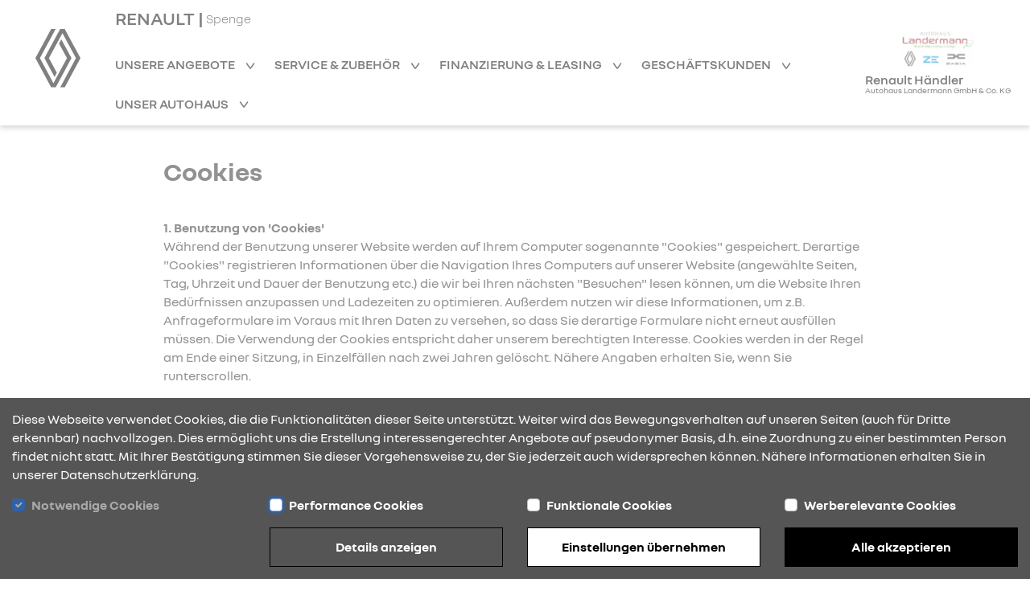

--- FILE ---
content_type: text/html; charset=utf-8
request_url: https://renault-landermann-spenge.de/cookies
body_size: 12033
content:
<!DOCTYPE html><html lang="de">
    <head>
        <link rel="canonical" href="https://renault-landermann-spenge.de/cookies"/><meta name="description" content="Hier&#x20;erhalten&#x20;Sie&#x20;alle&#x20;Hinweise&#x20;zu&#x20;Cookies.&#x20;Wir&#x20;erkl&#xE4;ren,&#x20;wie&#x20;Sie&#x20;sie&#x20;verwalten&#x20;k&#xF6;nnen.&#x20;Autohaus&#x20;Landermann&#x20;GmbH&#x20;&amp;&#x20;Co.&#x20;KG&#x20;in&#x20;Spenge." />
<meta name="viewport" content="width&#x3D;device-width,&#x20;initial-scale&#x3D;1.0" />
<meta name="theme-color" content="transparent" />
<meta http-equiv="X-UA-Compatible" content="IE&#x3D;edge" />
<meta http-equiv="Content-Type" content="text&#x2F;html&#x3B;&#x20;charset&#x3D;utf-8" /><title>Hinweise zu Cookies | Autohaus Landermann GmbH &amp; Co. KG Spenge</title><link href="https&#x3A;&#x2F;&#x2F;cdn.rdag-dws.de&#x2F;assets&#x2F;css&#x2F;default.css" media="screen" rel="stylesheet" type="text&#x2F;css" />
<link href="https&#x3A;&#x2F;&#x2F;cdn.rdag-dws.de&#x2F;assets&#x2F;img&#x2F;favicon.png" rel="shortcut&#x20;icon" type="image&#x2F;vnd.microsoft.icon" /><script >
    //<![CDATA[
    var matomoUri = "https\x3A\x2F\x2Frdag\x2Ddws\x2Dmatomo.mehrkanal.com";var siteId = "1639";
    //]]>
</script>
<script  src="https&#x3A;&#x2F;&#x2F;cdn.rdag-dws.de&#x2F;assets&#x2F;js&#x2F;client-vendor.js"></script>
<script  src="https&#x3A;&#x2F;&#x2F;cdn.rdag-dws.de&#x2F;assets&#x2F;js&#x2F;client.js"></script>
<script >
    //<![CDATA[
    var googleAnalyticsConfiguration = {property: "G-CY3MTEEB6X"};
    //]]>
</script>
<script >
    //<![CDATA[
    var dealerNumber = "27616048";
    //]]>
</script>
<script >
    //<![CDATA[
    var googleTagManagerConfiguration = {property: "GTM-MTPMDD2L"};
    //]]>
</script>
<script >
    //<![CDATA[
    if (Cookies.get("gdpr-categories")?.includes("performance")) {
            (function(w,d,s,l,i){w[l]=w[l]||[];w[l].push(
            {"gtm.start": new Date().getTime(),event:"gtm.js"}
            );var f=d.getElementsByTagName(s)[0],
            j=d.createElement(s),dl=l!="dataLayer"?"&l="+l:"";j.async=true;j.src=
            "https://www.googletagmanager.com/gtm.js?id="+i+dl;f.parentNode.insertBefore(j,f);
            })(window,document,"script","dataLayer","GTM-MTPMDD2L");
        }
    //]]>
</script>    </head>

    <body>
        <header id="header">
    <div class="wrapper container-fluid navigation-header-container">
        <div class="row justify-content-between justify-content-lg-start h-100">
            <div id="mobile-navigation-close-wrapper" class="col-auto d-none justify-content-center align-items-center h-100">
                <a href="#" class="mobile-navigation-close" aria-label="Navigation schließen">
                    <i class="rdag rdag-close"></i>
                </a>
            </div>

            <div id="logo-wrapper-mobile" class="col-auto d-block d-lg-none py-auto logo-wrapper">
                <a href="&#x2F;" class="logo-link">
                    <img src="https://cdn.rdag-dws.de/assets/img/renault-logo.svg" alt="Renault Logo"
                         class="renault-logo"/>
                </a>
            </div>
            <div id="logo-wrapper-desktop" class="d-none d-lg-block logo-wrapper">
                <a href="&#x2F;" class="logo-link">
                    <img src="https://cdn.rdag-dws.de/assets/img/renault-logo.svg" alt="Renault Logo"
                         class="renault-logo"/>
                </a>
            </div>

            <div id="navigation-wrapper" class="col d-none d-lg-block">
                <a id="header-dealer-city" class="d-flex ms-2 ms-lg-0" href="&#x2F;">
                    <h1 class="d-inline">RENAULT | </h1>
                    <span class="align-self-center">Spenge</span>
                </a>
                <br class="d-none d-lg-inline">
                <nav id="main-navigation">
                    <div class="wrapper navigation-list-container">
                        <ul class="navigation-list">
                            <li class="navigation-list-item mobile-fixed-home">
                                <a href="&#x2F;" class="navigation-list-item-link fw-semibold">
                                    Startseite                                </a>
                            </li>

                                                            <li class="navigation-list-item has-sub-nodes">
                                    <a href="#"
                                       class="navigation-list-item-link fw-semibold">
                                        Unsere Angebote                                    </a>

                                    <ul class="sub-menu">
                                                                                    <li>
                                                <a
                                                    href="&#x2F;kampagne-clio"
                                                    class="navigation-list-item-link"
                                                                                                    >
                                                    Renault Clio - jetzt Angebot entdecken                                                </a>
                                            </li>
                                                                                        <li>
                                                <a
                                                    href="&#x2F;kiss-deals"
                                                    class="navigation-list-item-link"
                                                                                                    >
                                                    Renault Kiss Deals - jetzt Angebote entdecken                                                </a>
                                            </li>
                                                                                        <li>
                                                <a
                                                    href="&#x2F;neuwagen"
                                                    class="navigation-list-item-link"
                                                                                                    >
                                                    Neuwagen                                                </a>
                                            </li>
                                                                                        <li>
                                                <a
                                                    href="&#x2F;fahrzeugsuche"
                                                    class="navigation-list-item-link"
                                                                                                    >
                                                    Fahrzeugsuche                                                </a>
                                            </li>
                                                                                            <li>
                                                    <a
                                                        href="/aktuelles/9195/jetzt-angebote-entdecken-und-raten-geschenkt-bekommen-sup-1-2-sup"
                                                        class="navigation-list-item-link"
                                                        target="_self"
                                                    >
                                                        Raten geschenkt Aktion                                                    </a>
                                                </li>
                                                                                                <li>
                                                    <a
                                                        href="/aktuelles/9194/100-renault-br-100-elektrisch-br-75-abschreibung"
                                                        class="navigation-list-item-link"
                                                        target="_self"
                                                    >
                                                        Investitionsbooster - Aktuelles Angebot                                                    </a>
                                                </li>
                                                                                                <li>
                                                    <a
                                                        href="/aktuelles/9192/business-sondermodelle-abgestimmt-auf-ihren-mobilitaetsbedarf"
                                                        class="navigation-list-item-link"
                                                        target="_self"
                                                    >
                                                        Nutzfahrzeuge Business Edition Sondermodelle                                                    </a>
                                                </li>
                                                                                                <li>
                                                    <a
                                                        href="/aktuelles/9193/flexible-helfer-im-taeglichen-einsatz"
                                                        class="navigation-list-item-link"
                                                        target="_self"
                                                    >
                                                        0 % Finanzierung für E-Tech Nutzfahrzeuge                                                    </a>
                                                </li>
                                                                                    </ul>
                                </li>
                                                                <li class="navigation-list-item has-sub-nodes">
                                    <a href="#"
                                       class="navigation-list-item-link fw-semibold">
                                        Service &amp; Zubehör                                    </a>

                                    <ul class="sub-menu">
                                                                                    <li>
                                                <a
                                                    href="&#x2F;aktuelle-aktionen"
                                                    class="navigation-list-item-link"
                                                                                                    >
                                                    Aktuelle Aktionen                                                </a>
                                            </li>
                                                                                        <li>
                                                <a
                                                    href="&#x2F;werkstatt-wartung"
                                                    class="navigation-list-item-link"
                                                                                                    >
                                                    Werkstatt &amp; Wartung                                                </a>
                                            </li>
                                                                                        <li>
                                                <a
                                                    href="&#x2F;raeder-reifen"
                                                    class="navigation-list-item-link"
                                                                                                    >
                                                    Räder &amp; Reifen                                                </a>
                                            </li>
                                                                                        <li>
                                                <a
                                                    href="&#x2F;zubehoer"
                                                    class="navigation-list-item-link"
                                                                                                    >
                                                    Zubehör                                                </a>
                                            </li>
                                                                                        <li>
                                                <a
                                                    href="&#x2F;karosserie"
                                                    class="navigation-list-item-link"
                                                                                                    >
                                                    Karosserie                                                </a>
                                            </li>
                                                                                        <li>
                                                <a
                                                    href="&#x2F;advantage"
                                                    class="navigation-list-item-link"
                                                                                                    >
                                                    Advantage                                                </a>
                                            </li>
                                                                                        <li>
                                                <a
                                                    href="&#x2F;service-vertraege"
                                                    class="navigation-list-item-link"
                                                                                                    >
                                                    Service-Verträge                                                </a>
                                            </li>
                                                                                </ul>
                                </li>
                                                                <li class="navigation-list-item has-sub-nodes">
                                    <a href="#"
                                       class="navigation-list-item-link fw-semibold">
                                        Finanzierung &amp; Leasing                                    </a>

                                    <ul class="sub-menu">
                                                                                    <li>
                                                <a
                                                    href="&#x2F;finanzierung"
                                                    class="navigation-list-item-link"
                                                                                                    >
                                                    Finanzierung                                                </a>
                                            </li>
                                                                                        <li>
                                                <a
                                                    href="&#x2F;leasing"
                                                    class="navigation-list-item-link"
                                                                                                    >
                                                    Leasing                                                </a>
                                            </li>
                                                                                        <li>
                                                <a
                                                    href="&#x2F;versicherung"
                                                    class="navigation-list-item-link"
                                                                                                    >
                                                    Versicherung                                                </a>
                                            </li>
                                                                                </ul>
                                </li>
                                                                <li class="navigation-list-item has-sub-nodes">
                                    <a href="#"
                                       class="navigation-list-item-link fw-semibold">
                                        Geschäftskunden                                    </a>

                                    <ul class="sub-menu">
                                                                                    <li>
                                                <a
                                                    href="&#x2F;geschaeftskunden"
                                                    class="navigation-list-item-link"
                                                                                                    >
                                                    Geschäftskunden                                                </a>
                                            </li>
                                                                                        <li>
                                                <a
                                                    href="&#x2F;businessmodelle"
                                                    class="navigation-list-item-link"
                                                                                                    >
                                                    Business Modelle                                                </a>
                                            </li>
                                                                                        <li>
                                                <a
                                                    href="&#x2F;geschaeftskunden-angebote"
                                                    class="navigation-list-item-link"
                                                                                                    >
                                                    Geschäftskundenangebote                                                </a>
                                            </li>
                                                                                        <li>
                                                <a
                                                    href="&#x2F;nutzfahrzeuge"
                                                    class="navigation-list-item-link"
                                                                                                    >
                                                    Nutzfahrzeuge                                                </a>
                                            </li>
                                                                                </ul>
                                </li>
                                                                <li class="navigation-list-item has-sub-nodes">
                                    <a href="#"
                                       class="navigation-list-item-link fw-semibold">
                                        Unser Autohaus                                    </a>

                                    <ul class="sub-menu">
                                                                                    <li>
                                                <a
                                                    href="&#x2F;ueber-uns"
                                                    class="navigation-list-item-link"
                                                                                                    >
                                                    Über uns                                                </a>
                                            </li>
                                                                                        <li>
                                                <a
                                                    href="&#x2F;mitarbeiter"
                                                    class="navigation-list-item-link"
                                                                                                    >
                                                    Mitarbeiter                                                </a>
                                            </li>
                                                                                        <li>
                                                <a
                                                    href="&#x2F;anfahrt"
                                                    class="navigation-list-item-link"
                                                                                                    >
                                                    Öffnungszeiten &amp; Anfahrt                                                </a>
                                            </li>
                                                                                        <li>
                                                <a
                                                    href="&#x2F;aktuelles"
                                                    class="navigation-list-item-link"
                                                                                                    >
                                                    News                                                </a>
                                            </li>
                                                                                </ul>
                                </li>
                                                        </ul>
                    </div>
                                            <div id="mobile-navigation-dealer-logo-container" class="d-lg-none">
                            <a href="&#x2F;">
                                <img src="https&#x3A;&#x2F;&#x2F;cdn.rdag-dws.de&#x2F;media&#x2F;images&#x2F;569&#x2F;61e19ce79ffdd4.07261233.jpg" class="img-fluid"
                                     id="mobile-navigation-dealer-logo"
                                     alt="Logo des Autohauses Autohaus Landermann GmbH & Co. KG"/>
                                <br>
                                Renault Händler                            </a>
                        </div>
                                        </nav>
            </div>

            <div id="dealer-logo-wrapper" class="col-auto d-none d-lg-block">
                <a href="&#x2F;" class="logo-link">
                                            <img src="https&#x3A;&#x2F;&#x2F;cdn.rdag-dws.de&#x2F;media&#x2F;images&#x2F;569&#x2F;61e19ce79ffdd4.07261233.jpg" id="header-dealer-logo" class="mx-auto"
                             alt="Logo des Autohauses Autohaus Landermann GmbH & Co. KG"/>
                                            <span id="header-dealer-name" class="d-none d-lg-block text-center mt-2">
                        Renault Händler<br>
                        <span id="header-dealer-name-2" class="d-none d-lg-block text-center">
                            Autohaus Landermann GmbH & Co. KG                        </span>
                    </span>
                    </span>
                </a>
            </div>

            <div id="mobile-navigation-trigger-wrapper" class="col-auto d-block d-lg-none">
                <a href="#" class="mobile-navigation-trigger float-end" aria-label="Navigation öffnen">
                    <i class="rdag rdag-bars-2"></i>
                </a>
            </div>
        </div>
    </div>
</header>

        <main>
            <section id="content">
                <div class="wrapper page-terms">
    <div class="container-fluid">
        <div class="row padding-md">
            <section>
                    <div class="content-block-1 col-12 text-break">
        <h2 class=""><br />Cookies</h2>
    </div>
                </section>
        </div>

        <div class="row padding-md block-offset">
            <section>
                    <div class="content-block-6 col-12 text-break">
        <div class="paragraph">
            <strong>1. Benutzung von 'Cookies'</strong><br />Während der Benutzung unserer Website werden auf Ihrem Computer sogenannte "Cookies" gespeichert. Derartige "Cookies" registrieren Informationen über die Navigation Ihres Computers auf unserer Website (angewählte Seiten, Tag, Uhrzeit und Dauer der Benutzung etc.) die wir bei Ihren nächsten "Besuchen" lesen können, um die Website Ihren Bedürfnissen anzupassen und Ladezeiten zu optimieren. Außerdem nutzen wir diese Informationen, um z.B. Anfrageformulare im Voraus mit Ihren Daten zu versehen, so dass Sie derartige Formulare nicht erneut ausfüllen müssen. Die Verwendung der Cookies entspricht daher unserem berechtigten Interesse. Cookies werden in der Regel am Ende einer Sitzung, in Einzelfällen nach zwei Jahren gelöscht. Nähere Angaben erhalten Sie, wenn Sie runterscrollen.<br /><br />Sie haben die Möglichkeit, einzeln das Setzen von Cookies abzulehnen oder insgesamt die Annahme von "Cookies" selbst zu steuern und ggf. zu verhindern, indem Sie Ihren Browser konfigurieren, wie auf den Webseiten der Browser-Hersteller angegeben:<br /> Mozilla Firefox: <a href="https://support.mozilla.org/de/kb/cookies-erlauben-und-ablehnen">https://support.mozilla.org/de/kb/cookies-erlauben-und-ablehnen</a><br /> Internet Explorer: <a href="http://windows.microsoft.com/de-de/windows-vista/block-or-allow-cookies">http://windows.microsoft.com/de-de/windows-vista/block-or-allow-cookies</a><br /> Chrome: <a href="https://support.google.com/chrome/answer/95647?hl=de">https://support.google.com/chrome/answer/95647?hl=de</a><br /> Safari: <a href="http://support.apple.com/kb/PH5042">http://support.apple.com/kb/PH5042</a><br /> Opera: <a href="http://help.opera.com/Linux/9.00/de/cookies.html">http://help.opera.com/Linux/9.00/de/cookies.html<br /></a><br />Um den Besuch unserer Webseite zu gestalten, werden Cookies an Ihren Rechner sowie die von uns in den Fahrzeugen integrierten Tablet PCs (Renault Hardware) gesetzt. Cookies sind kleine Textdateien, durch die Ihr Rechner oder die Renault Hardware identifiziert werden können. Sie greifen nicht in das Betriebssystem ein. Sie können die Verwendung von Cookies blockieren. Unter Umständen sind dann allerdings einzelne Funktionen unseres Angebots nicht nutzbar. Wie Sie die Verwendung von Cookies blockieren, entnehmen Sie bitte der Anleitung zu Ihrer Browser-Software. <br /><br /><strong>a) Google Double Click</strong><br />Renault verwendet Pixel oder transparente GIF-Dateien zur Unterstützung von OnlineWerbung. Diese GIF-Dateien werden von unserem Anzeigen-Management-Partner DoubleClick zur Verfügung gestellt. Mit diesen Dateien kann DoubleClick ein eindeutiges Cookie auf Ihrem Web-Browser erkennen, mit dem wir wiederum in Erfahrung bringen können, welche Werbeanzeigen die User auf unsere Website bringen. Das Cookie wurde von uns oder von einem anderen Werbekunden, der mit DoubleClick zusammenarbeitet, abgelegt. Die mit Cookies oder Spotlight-Technologie erfassten und gemeinsam genutzten Informationen sind anonym und nicht persönlich identifizierbar. Sie enthalten weder Ihren Namen, noch Ihre Adresse, Telefonnummer oder E-Mail-Adresse. Weitere Informationen über DoubleClick und darüber, wie man diese Technologien abstellt, finden Sie unter <a href="https://www.google.com/intl/de/policies/privacy/">https://www.google.com/intl/de/policies/privacy/</a>.  <br /><br /><strong>b) Google Analytics</strong><br />Diese Website benutzt Google Analytics, einen Webanalysedienst der Google Inc. („Google“). Google Analytics setzt mehrere „Cookies“, um Ihren Browser zu identifizieren. <br /><br /> Die durch die Cookies erzeugten Informationen über Ihre Benutzung dieser Website werden in der Regel an einen Server von Google in den USA übertragen und dort gespeichert. Wir haben allerdings die IP-Anonymisierungsfunktion auf dieser Website aktiviert, so dass Ihre IP-Adresse von Google innerhalb von Mitgliedstaaten der Europäischen Union oder in anderen Vertragsstaaten des Abkommens über den Europäischen Wirtschaftsraum zuvor gekürzt wird. Weitere Informationen zur Implementierung dieser Funktion finden Sie hier:  <a href="https://developers.google.com/analytics/devguides/collection/analyticsjs/ip-anonymization">https://developers.google.com/analytics/devguides/collection/analyticsjs/ip-anonymization</a>. Nur in Ausnahmefällen wird die volle IP-Adresse an einen Server von Google in den USA übertragen und dort gekürzt. Im Auftrag des Betreibers dieser Website wird Google diese Informationen benutzen, um Ihre Nutzung der Website auszuwerten, um Reports über die Websiteaktivitäten zusammenzustellen und um weitere mit der Websitenutzung und der Internetnutzung verbundene Dienstleistungen gegenüber dem Websitebetreiber zu erbringen. Die im Rahmen von Google Analytics von Ihrem Browser übermittelte IP-Adresse wird nicht mit anderen Daten von Google zusammengeführt. Sie können die Übermittlung der durch das Cookie erzeugten und auf Ihre Nutzung der Website bezogenen Daten (inkl. Ihrer IP-Adresse) an Google sowie die Verarbeitung dieser Daten durch Google verhindern, indem Sie das unter dem folgenden Link verfügbare Browser-Plugin herunterladen und installieren: <a href="http://tools.google.com/dlpage/gaoptout?hl=de">http://tools.google.com/dlpage/gaoptout?hl=de</a>.<br /><strong><br />Matomo</strong><br />Unsere Website verwendet Matomo, dabei handelt es sich um einen sogenannten Webanalysedienst. Matomo verwendet sog. „Cookies“, das sind Textdateien, die auf Ihrem Computer gespeichert werden und die unsererseits eine Analyse der Benutzung der Webseite ermöglichen. Zu diesem Zweck werden die durch den Cookie erzeugten Nutzungsinformationen (einschließlich Ihrer gekürzten IP-Adresse) an unseren Server übertragen und zu Nutzungsanalysezwecken gespeichert, was der Webseitenoptimierung unsererseits dient. Ihre IP-Adresse wird bei diesem Vorgang umge­hend anony­mi­siert, so dass Sie als Nutzer für uns anonym bleiben. Die durch den Cookie erzeugten Informationen über Ihre Benutzung dieser Webseite werden nicht an Dritte weitergegeben. Sie können die Verwendung der Cookies durch eine entsprechende Einstellung Ihrer Browser Software verhindern, es kann jedoch sein, dass Sie in diesem Fall gegebenenfalls nicht sämtliche Funktionen dieser Website voll umfänglich nutzen können. Wenn Sie mit der Speicherung und Auswertung die­ser Daten aus Ihrem Besuch nicht einverstanden sind, dann können Sie der Speicherung und Nutzung nachfolgend per Mausklick jederzeit widersprechen. In diesem Fall wird in Ihrem Browser ein sog. Opt-Out-Cookie abgelegt, was zur Folge hat, dass Matomo keinerlei Sitzungsdaten erhebt. Achtung: Wenn Sie Ihre Cookies löschen, so hat dies zur Folge, dass auch das Opt-Out-Cookie gelöscht wird und ggf. von Ihnen erneut aktiviert werden muss.<br /><br /><strong> c) Cookies zur Einstellung</strong><br />Mit diesen Cookies werden auf unseren Websites Informationen zur Website-Darstellung gespeichert, wie Ihre bevorzugte Sprache oder Ihre Region. Wenn Ihre Region gespeichert wurde, zeigt eine Website beispielsweise den lokalen Wetterbericht oder lokale Verkehrsnachrichten an. Mit diesen Cookies können Sie auch die Schriftgröße und -art sowie andere Webseitenbereiche personalisieren. Gehen die Informationen eines Einstellungs-Cookies verloren, wird die Verwendung der Website möglicherweise umständlicher, führt aber in der Regel nicht zu einem Ausfall. In den Browsern der meisten Renault-Nutzer gibt es ein Einstellungs-Cookie namens "PREF". Ein Browser sendet dieses Cookie mit Anfragen an Renault-Websites. Das PREF-Cookie speichert möglicherweise Ihre Einstellungen und andere Informationen, insbesondere Ihre bevorzugte Sprache (z. B. Englisch), wie viele Suchergebnisse pro Seite angezeigt werden sollen (z. B. 10 oder 20).<br /><br /> <br /><br /><strong>d) Werbe-Cookies</strong><br /> Wir verwenden Cookies, um Anzeigen für Nutzer ansprechender und für Publisher und Werbetreibende wertvoller zu gestalten. Für gewöhnlich werden Cookies verwendet, um nutzerrelevante Anzeigen auszuwählen, die Berichterstellung zur Kampagnenleistung zu verbessern oder um zu vermeiden, dass ein Nutzer die gleichen Anzeigen mehrmals sieht. Renault verwendet Cookies wie das PREF-Cookie, um Anzeigen in Renault-Produkten zu personalisieren. Dies gilt insbesondere dann, wenn Sie nicht in einem Google-Konto angemeldet sind. Wir verwenden Cookies auch für Anzeigen, die wir außerhalb von Google-Produkten schalten. Unser wichtigstes Anzeigen-Cookie heißt "ID". Es wird in Browsern unter der Domain doubleclick.net gespeichert. Wir verwenden auch andere Cookies, z. B. "_drt_", "FLC", "NID" und "exchange_uid".Manchmal wird ein Cookie für die Domain der besuchten Website gesetzt. Bei unserem DoubleClick-Produkt wird möglicherweise ein Cookie namens "__gads" für die Domain der besuchten Website gesetzt. Andere Google-Produkte wie YouTube können das DoubeClick-Cookie auch zum Personalisieren von Anzeigen nutzen. Weitere Informationen zu Anzeigen und YouTube.<br /> Google verwendet auch ein Conversion-Cookie, mit dem Werbetreibende ermitteln können, wie viele der Personen, die auf ihre Anzeigen klicken, schließlich ihre Produkte kaufen. Mit diesen Cookies können Google und der Werbetreibende nachvollziehen, dass Sie auf die Anzeige geklickt haben und zur Website des Werbetreibenden weitergeleitet wurden. Ihr Browserverlauf wird nicht für mehrere Websites von Werbetreibenden verknüpft. Diese Cookies bleiben auch nur für eine begrenzte Zeit aktiv. Sie werden in der Domain googleadservices.com gesetzt. Einige unserer Werbeprodukte ermöglichen es anderen Unternehmen, eigene Cookies an Ihren Browser zu senden. Wenn Sie beispielsweise eine Seite besuchen, die DoubleClick verwendet, senden möglicherweise Google und Dritte Cookies an Ihren Browser. Publisher und Werbetreibende arbeiten unter Umständen mit verschiedenen Technologien und Internetanbietern. Sie können alle eigene Cookies setzen, wobei jedes Cookie nur von der Domain gelesen werden kann, die es gesetzt hat. Dies bedeutet, dass beim Laden einer einzelnen Webseite möglicherweise mehrere Cookies von mehreren Unternehmen an Ihren Browser gesendet werden. So funktionieren die meisten Online-Anzeigen.<br /><br /><strong> e)  Sitzungsstatus</strong><br />Websites erfassen oft Informationen darüber, wie Nutzer mit einer Website interagieren. Dazu zählt beispielsweise, welche Seiten Nutzer am häufigsten besuchen und ob sie von bestimmten Seiten Fehlermeldungen erhalten. Wir verwenden diese sogenannten "Sitzungsstatus-Cookies", um unsere Dienste zu optimieren und so das Surfen für unsere Nutzer zu verbessern. Blockieren oder Löschen dieser Cookies beeinträchtigt die Verwendung der Website jedoch nicht. Diese Cookies können auch verwendet werden, um die Wirksamkeit von PPC- (pay per click) und Affiliate-Anzeigen anonym zu messen. Wir verwenden zum Beispiel ein Cookie namens "recently_watched_video_id_list", mit dem YouTube die Videos erfasst, die in einem bestimmten Browser zuletzt angesehen wurden.<br /> <br /><br /><br /><strong>f) Facebook</strong><br />Auf unseren Seiten werden Plugins des Unternehmens Facebook Inc., 1601 Willow Road, Menlo Park, CA 94025, USA bzw. dessen Tochterfirma Facebook Ireland Ltd., Hanover Reach, 5-7 Hanover Quay, Dublin 2, Ireland (Facebook) nachgeladen. Wenn Sie in Ihrem Browser Scripte aktiviert und keinen Script-Blocker installiert haben, wird Ihr Browser ohne gesondert nachzufragen personenbezogene Daten an Facebook übermitteln. Im eingeloggten Zustand ist eine unmittelbare Zuordnung der Daten zum Facebook-Profil möglich. Uns ist nicht bekannt, welche Daten Facebook mit den erhaltenen personenbezogenen Daten verknüpft und zu welchen Zwecken Facebook diese Daten verwendet. Weitere Informationen hierzu finden Sie in der Datenschutzerklärung von Facebook (https://www.facebook.com/about/privacy/). Wenn Sie nicht wünschen, dass Facebook den Besuch unserer Internetseite Ihrem Facebook-Konto zuordnen kann, loggen Sie sich bitte aus Ihrem Facebook-Benutzerkonto aus und blockieren Sie die Ausführung von Script-Inhalten von Facebook in Ihrem Browser, z.B. mit den Script-Blockern von www.noscript.net oder www.ghostery.com).<br /><br /><strong>g) Facebook Custom Audience</strong><br />Auf unseren Seiten werden Plugins des Unternehmens Facebook Inc., 1601 Willow Road, Menlo Park, CA 94025, USA bzw. dessen Tochterfirma Facebook Ireland Ltd., Hanover Reach, 5-7 Hanover Quay, Dublin 2, Ireland (Facebook) nachgeladen. Wenn Sie in Ihrem Browser Scripte aktiviert und keinen Script-Blocker installiert haben, wird Ihr Browser ohne gesondert nachzufragen personenbezogene Daten an Facebook übermitteln. Im eingeloggten Zustand ist eine unmittelbare Zuordnung der Daten zum Facebook-Profil möglich. Weitere Informationen hierzu finden Sie in der Datenschutzerklärung von Facebook (https://www.facebook.com/full_data_use_policy). Wenn Sie nicht wünschen, dass Facebook den Besuch unserer Internetseite Ihrem Facebook-Konto zuordnen kann, loggen Sie sich bitte aus Ihrem Facebook-Benutzerkonto aus und blockieren Sie die Ausführung von Script-Inhalten von Facebook in Ihrem Browser, z.B. mit den Script-Blockern von www.noscript.net oder www.ghostery.com.<br /> <br /><br />Nachfolgend stellen wir Ihnen die von uns eingesetzten Cookies vor: <br /><br /><br />Um den Besuch unserer Webseite zu gestalten, übertragen wir sogenannte Cookies an Ihren Rechner sowie die von uns in den Fahrzeugen integrierten Tablet PCs (Renault Hardware). Cookies sind kleine Textdateien, durch die Ihr Rechner oder die Renault Hardware identifiziert werden können. Sie greifen nicht in das Betriebssystem ein. Sie können die Verwendung von Cookies blockieren. Unter Umständen sind dann allerdings einzelne Funktionen unseres Angebots nicht nutzbar. Wie Sie die Verwendung von Cookies blockieren, entnehmen Sie bitte der Anleitung zu Ihrer Browser-Software. <br /><br /><strong><strong><br /></strong></strong>
<table class="table">
<tbody>
<tr>
<td><strong>Name des Cookies</strong></td>
<td><strong>Verwendungszweck</strong></td>
<td><strong>Speicherdauer</strong></td>
<td><strong>Art des Cookies</strong></td>
</tr>
<tr>
<td>cookieconsent_status</td>
<td>Dieser Cookie speichert, ob Sie den Hinweis zur Verwendung von Cookies gelesen haben.</td>
<td>1 Jahr</td>
<td>Rechtlich erforderlich</td>
</tr>
<tr>
<td>_pk_id</td>
<td>Cookies zum Betrieb von Matomo</td>
<td>31 Tage</td>
<td>Technisch erforderlich zum Betrieb der Seite</td>
</tr>
<tr>
<td>_pk_ses</td>
<td>Cookie zum Betrieb von Matomo</td>
<td>31 Tage</td>
<td>Technisch erforderlich zum Betrieb der Seite</td>
</tr>
<tr>
<td>multitouch</td>
<td>Mit dem Cookie von Multitouch Analytics lässt sich erkennen, über welche Stationen der Benutzer auf die Seite gelangt ist.</td>
<td>6 Monate</td>
<td>Optimierung der Seite/Marketing-Zwecke</td>
</tr>
</tbody>
</table>        </div>
    </div>
                </section>
        </div>

        <div class="row padding-md">
            <section>
                <div class="col-12 col-lg-4 offset-lg-4 gdpr-settings-button-wrapper">
                    <div class="content-block-21 col-12 button-inverse-icon-right">
                        <a href="#" class="gdpr-settings-link" data-bs-toggle="modal" data-bs-target="#gdpr-modal">
                            <span>Cookieeinstellungen</span>
                        </a>
                    </div>
                </div>
            </section>
        </div>
    </div>
</div>
            </section>
        </main>

        <footer id="footer">
    <div class="container-fluid wrapper">
        <div class="row padding-md">
            <div class="col-12 col-lg-9">
                <div class="row accordion">
                    <div class="col-12 col-lg-4 position-relative" data-toggle>
                        <h4>
                            Kontakt & Anfahrt                        </h4>

                        <div class="toggle-target">
                            <address>
                                <div class="block-offset-half">
                                    <div>Autohaus Landermann GmbH &amp; Co. KG</div>
                                    <div>Industriestr. 25</div>
                                    <div>32139 Spenge</div>
                                </div>

                                <div class="block-offset-half">
                                    <div>
                                        Tel.:                                        05225-85090                                    </div>
                                                                            <div>
                                            Fax.:                                            05225-850924                                        </div>
                                                                    </div>

                                <div>
                                    E-Mail:                                    <a class="text-decoration-underline" href="mailto:info&#x40;autohaus-landermann.de">
                                        info@autohaus-landermann.de                                    </a>
                                </div>
                            </address>
                        </div>
                        <i class="rdag rdag-arrow-down icon-bold"></i>
                    </div>
                    <div class="col-12 col-lg-4 position-relative" data-toggle>
                        <div class="row">
                            <div class="content-block-28 col-12 ">
    <h4>Öffnungszeiten</h4>

    <div class="row toggle-target">
        <div class="col-12">

                            <div class="division-wrapper block-offset-half">
                    <div class="paragraph division">
                        <strong>Werkstatt</strong>
                    </div>
                                            <div class="paragraph">
                            Montag - Donnerstag                            <div class="opening-times">
                                                                    <div>08:00 - 16:45 Uhr</div>
                                                                </div>
                        </div>
                                                <div class="paragraph">
                            Freitag - Freitag                            <div class="opening-times">
                                                                    <div>08:00 - 15:15 Uhr</div>
                                                                </div>
                        </div>
                                        </div>
                                <div class="division-wrapper block-offset-half">
                    <div class="paragraph division">
                        <strong>Verkauf</strong>
                    </div>
                                            <div class="paragraph">
                            Montag - Freitag                            <div class="opening-times">
                                                                    <div>09:00 - 18:00 Uhr</div>
                                                                </div>
                        </div>
                                                <div class="paragraph">
                            Samstag - Samstag                            <div class="opening-times">
                                                                    <div>09:00 - 13:00 Uhr</div>
                                                                </div>
                        </div>
                                        </div>
                                <div class="division-wrapper block-offset-half">
                    <div class="paragraph division">
                        <strong>Teilelager</strong>
                    </div>
                                            <div class="paragraph">
                            Montag - Freitag                            <div class="opening-times">
                                                                    <div>08:00 - 16:45 Uhr</div>
                                                                </div>
                        </div>
                                        </div>
                                <div class="division-wrapper block-offset-half">
                    <div class="paragraph division">
                        <strong>Service</strong>
                    </div>
                                            <div class="paragraph">
                            Montag - Freitag                            <div class="opening-times">
                                                                    <div>08:00 - 17:00 Uhr</div>
                                                                </div>
                        </div>
                                        </div>
                        </div>
    </div>
</div>
                        </div>
                        <i class="rdag rdag-arrow-down icon-bold"></i>
                    </div>
                    <div class="col-12 col-lg-4 position-relative" data-toggle>
                        <h4>Standorte</h4>

                        <div class="toggle-target">
                                                            <address>
                                    <div class="block-offset-half">
                                        <div>Autohaus Landermann GmbH &amp; Co. KG</div>
                                        <div>Industriestr. 25</div>
                                        <div>32139 Spenge</div>
                                    </div>
                                </address>
                                                        </div>
                        <i class="rdag rdag-arrow-down icon-bold"></i>
                    </div>
                </div>
            </div>
                    </div>
    </div>

    <div id="footer-baseline">
        <div class="container-fluid wrapper">
            <ul class="padding-md">
                                    <li>
                        <a href="&#x2F;datenschutz" data-google-track-trigger="datenschutz_click" data-google-track-dealer-id="27616048" data-google-track-modell="no model">
                            Datenschutz                        </a>
                    </li>
                                        <li>
                        <a href="&#x2F;cookies">
                            Cookies                        </a>
                    </li>
                                        <li>
                        <a href="&#x2F;barrierefreiheit">
                            Barrierefreiheit                        </a>
                    </li>
                                        <li>
                        <a href="&#x2F;impressum" data-google-track-trigger="impressum_click" data-google-track-dealer-id="27616048" data-google-track-modell="no model">
                            Impressum                        </a>
                    </li>
                                    <li>
                    <a class="text-decoration-underline" href="https://renault.de" target="_blank">
                        &copy; 2025 Renault                    </a>
                </li>
            </ul>
        </div>
    </div>
</footer>
<div id="gdpr-bar" class="container-fluid">
    <div class="gdpr-description-wrapper row">
        <div class="col-12">
            Diese Webseite verwendet Cookies, die die Funktionalit&auml;ten dieser Seite unterst&uuml;tzt. Weiter wird das Bewegungsverhalten auf unseren Seiten (auch f&uuml;r Dritte erkennbar) nachvollzogen. Dies erm&ouml;glicht uns die Erstellung interessengerechter Angebote auf pseudonymer Basis, d.h. eine Zuordnung zu einer bestimmten Person findet nicht statt. Mit Ihrer Best&auml;tigung stimmen Sie dieser Vorgehensweise zu, der Sie jederzeit auch widersprechen k&ouml;nnen. N&auml;here Informationen erhalten Sie in unserer Datenschutzerkl&auml;rung.        </div>
    </div>

    <div class="gdpr-settings-wrapper row">
        <div class="col-12 col-md-6 col-lg-3">
            <div class="form-check mb-3">
                <input class="form-check-input gdpr-required" type="checkbox" id="gdpr-required-cookies-checkbox" name="required"
                       checked disabled>
                <label class="form-check-label" for="gdpr-required-cookies-checkbox">
                    <strong>Notwendige Cookies</strong>                </label>
            </div>
        </div>
        <div class="col-12 col-md-6 col-lg-3">
            <div class="form-check mb-3">
                <input class="form-check-input gdpr-performance" type="checkbox" id="gdpr-performance-cookies-checkbox"
                       name="performance">
                <label class="form-check-label" for="gdpr-performance-cookies-checkbox">
                    <strong>Performance Cookies</strong>                </label>
            </div>
        </div>
        <div class="col-12 col-md-6 col-lg-3">
            <div class="form-check mb-3">
                <input class="form-check-input gdpr-functional" type="checkbox" id="gdpr-functional-cookies-checkbox"
                       name="functional">
                <label class="form-check-label" for="gdpr-functional-cookies-checkbox">
                    <strong>Funktionale Cookies</strong>                </label>
            </div>
        </div>
        <div class="col-12 col-md-6 col-lg-3">
            <div class="form-check mb-3">
                <input class="form-check-input gdpr-targeting" type="checkbox" id="gdpr-targeting-cookies-checkbox"
                       name="targeting">
                <label class="form-check-label" for="gdpr-targeting-cookies-checkbox">
                    <strong>Werberelevante Cookies</strong>                </label>
            </div>
        </div>

        <div class="col-12 col-lg-4 col-xl-3 offset-xl-3">
            <div class="gdpr-settings-button gdpr-confirm-settings-button button-icon-right content-block-21">
                <a href="#" class="gdpr-details-link" data-bs-toggle="modal" data-bs-target="#gdpr-modal">
                    <span>
                        Details anzeigen                    </span>
                </a>
            </div>
        </div>
        <div class="col-12 col-md-6 col-lg-4 col-xl-3">
            <div class="gdpr-settings-button gdpr-confirm-settings-button button-inverse-icon-right content-block-21">
                <a href="#" class="gdpr-confirm">
                    <span>
                        Einstellungen übernehmen                    </span>
                </a>
            </div>
        </div>
        <div class="col-12 col-md-6 col-lg-4 col-xl-3">
            <div class="gdpr-settings-button button-inverse-icon-right content-block-21">
                <a href="#" class="gdpr-accept">
                    <span>
                        Alle akzeptieren                    </span>
                </a>
            </div>
        </div>
    </div>
</div>
<div id="gdpr-modal" class="modal fade modal-xl" tabindex="-1" role="dialog">
    <div class="modal-dialog" role="document">
        <div class="modal-content">
            <div class="modal-header">
                <div class="content-block-2 col-12">
                    <h3 class="h3">Cookie Einstellungen</h3>
                </div>
            </div>
            <div class="modal-body">
                <div class="modal-body-inner">
                    <div class="row">
                        <div class="content-block-6 col-12">
                            <div class="paragraph">
                                Wir setzen auf unserer Webseite folgende Kategorien von Cookies ein:                            </div>
                        </div>
                    </div>
                </div>
            </div>
                            <div class="modal-body">
                    <div class="modal-body-inner">
                        <div class="row">
                            <div class="content-block-5 col-10">
                                <h2 class="h6 gdpr-category-title"><strong>Notwendige Cookies</strong></h2>
                            </div>
                            <div class="col-2 checkbox-wrapper">
                                <input
                                    type="checkbox"
                                    name="required"
                                    class="form-check-input gdpr-required"
                                    disabled                                />
                            </div>
                            <div class="content-block-6 col-10">
                                Notwendige Cookies werden benötigt, um Ihnen grundlegende Funktionen während der Nutzung der Webseite zur Verfügung zu stellen. Eine Deaktivierung ist aus diesem Grund nicht möglich. Zu diesen Funktionen gehört z.B. Termin- und Angebotsanfragen oder Fahrzeugmerklisten.                            </div>
                        </div>
                        <div class="row">
                            <div class="content-block-21 col-12 button-inverse-icon-right">
                                <a
                                    href="#gdpr-required-collapsible"
                                    class="collapse-button"
                                    role="button"
                                    data-bs-toggle="collapse"
                                    aria-expanded="false"
                                    aria-controls="gdpr-required-collapsible"
                                >
                                    <span>Weitere Informationen</span>
                                    <i class="rdag rdag-arrow-down icon-bold"></i>
                                </a>
                                <div class="collapse" id="gdpr-required-collapsible">
                                    <div class="gdpr-long-description">
                                        <strong>Name des Cookies:&nbsp;</strong>hide-gdpr-bar<br /><strong>Verwendungszweck:&nbsp;</strong>Steuert die Anzeige der Cookie-Bar<br /><strong>Speicherdauer:&nbsp;</strong>30 Tage<br /><strong>Art des Cookies:&nbsp;</strong>Notwendige Cookies<br /><br /><strong>Name des Cookies:&nbsp;</strong>gdpr-categories<br /><strong>Verwendungszweck:&nbsp;</strong>Speichert die vom User ausgew&auml;hlten Cookie Kategorien<br /><strong>Speicherdauer:&nbsp;</strong>30 Tage<br /><strong>Art des Cookies:&nbsp;</strong>Notwendige Cookies<br /><br /><strong>Name des Cookies:&nbsp;</strong>widget_auto_opened<br /><strong>Verwendungszweck:&nbsp;</strong>Zeitstempel, um das Widget automatisch zu &ouml;ffnen<br /><strong>Speicherdauer:&nbsp;</strong>30 Minuten<br /><strong>Art des Cookies:&nbsp;</strong>Notwendige Cookies<br /><br /><strong>Name des Cookies:&nbsp;</strong>widget_loaded<br /><strong>Verwendungszweck:&nbsp;</strong>Das Chat Widget wird geladen<br /><strong>Speicherdauer:&nbsp;</strong>30 Minuten<br /><strong>Art des Cookies:&nbsp;</strong>Notwendige Cookies<br /><br /><strong>Name des Cookies:&nbsp;</strong>widget_closed_by_customer<br /><strong>Verwendungszweck:&nbsp;</strong>Widget-Status nach Seitenwechsel wiederherstellen<br /><strong>Speicherdauer:&nbsp;</strong>30 Minuten<br /><strong>Art des Cookies:&nbsp;</strong>Notwendige Cookies<br /><br /><strong>Name des Cookies:&nbsp;</strong>widget_opened_by_customer<br /><strong>Verwendungszweck:&nbsp;</strong>Widget-Status nach Seitenwechsel wiederherstellen<br /><strong>Speicherdauer:&nbsp;</strong>30 Minuten<br /><strong>Art des Cookies:&nbsp;</strong>Notwendige Cookies<br /><br /><strong>Name des Cookies:&nbsp;</strong>widget_customer_clicked_header<br /><strong>Verwendungszweck:&nbsp;</strong>Widget-Status nach Seitenwechsel wiederherstellen<br /><strong>Speicherdauer:&nbsp;</strong>30 Minuten<br /><strong>Art des Cookies:&nbsp;</strong>Notwendige Cookies<br /><br /><strong>Name des Cookies:&nbsp;</strong>widget_eyecatcher_closed<br /><strong>Verwendungszweck:&nbsp;</strong>Signal an das System, dass eyeCatcher geschlossen wurde<br /><strong>Speicherdauer:&nbsp;</strong>30 Minuten<br /><strong>Art des Cookies:&nbsp;</strong>Notwendige Cookies<br /><br /><strong>Name des Cookies:&nbsp;</strong>widget_uuid<br /><strong>Verwendungszweck:&nbsp;</strong>Anonymisierte Nutzer-ID zur Nutzerunterscheidung<br /><strong>Speicherdauer:&nbsp;</strong>30 Minuten<br /><strong>Art des Cookies:&nbsp;</strong>Notwendige Cookies                                    </div>
                                </div>
                            </div>
                        </div>
                    </div>
                </div>
                                <div class="modal-body">
                    <div class="modal-body-inner">
                        <div class="row">
                            <div class="content-block-5 col-10">
                                <h2 class="h6 gdpr-category-title"><strong>Performance Cookies</strong></h2>
                            </div>
                            <div class="col-2 checkbox-wrapper">
                                <input
                                    type="checkbox"
                                    name="performance"
                                    class="form-check-input gdpr-performance"
                                                                    />
                            </div>
                            <div class="content-block-6 col-10">
                                Performance Cookies sammeln Informationen über die Nutzungsweise unserer Webseite (z.B. Anzahl der Besuche, Verweilzeit). Diese Cookies dienen der Webseiten-Optimierung sowie dem Ausspielen interessengerechter Werbung.                            </div>
                        </div>
                        <div class="row">
                            <div class="content-block-21 col-12 button-inverse-icon-right">
                                <a
                                    href="#gdpr-performance-collapsible"
                                    class="collapse-button"
                                    role="button"
                                    data-bs-toggle="collapse"
                                    aria-expanded="false"
                                    aria-controls="gdpr-performance-collapsible"
                                >
                                    <span>Weitere Informationen</span>
                                    <i class="rdag rdag-arrow-down icon-bold"></i>
                                </a>
                                <div class="collapse" id="gdpr-performance-collapsible">
                                    <div class="gdpr-long-description">
                                        <strong>Name des Cookies: </strong>_ga<br /><strong>Verwendungszweck: </strong>Datenerhebung Google Analytics<br /><strong>Speicherdauer: </strong>2 Tage<br /><strong>Art des Cookies:</strong> Performance Cookie<br /><br /> <strong>Name des Cookies: </strong>_gid<br /><strong>Verwendungszweck: </strong>Datenerhebung Google Analytics<br /><strong>Speicherdauer: </strong>1 Tag<br /><strong>Art des Cookies:</strong> Performance Cookie<br /><br /> <strong>Name des Cookies: </strong>ajs_anonymous_id<br /><strong>Verwendungszweck: </strong>Datenerhebung Google Analytics<br /><strong>Speicherdauer: </strong>&gt; 1 Jahr<br /><strong>Art des Cookies:</strong> Performance Cookie<br /><br /> <strong>Name des Cookies: </strong>ajs_group_id<br /><strong>Verwendungszweck: </strong>Datenerhebung Google Analytics<br /><strong>Speicherdauer: </strong>&gt; 1 Jahr<br /><strong>Art des Cookies:</strong> Performance Cookie<br /><br /> <strong>Name des Cookies:</strong> ajs_user_id<br /><strong>Verwendungszweck: </strong>Datenerhebung Google Analytics<br /><strong>Speicherdauer:</strong> &gt; 1 Jahr<br /><strong>Art des Cookies:</strong> Performance Cookie<br /><br /> <strong>Name des Cookies:</strong> gat_gtag*<br /><strong>Verwendungszweck: </strong>Datenerhebung Google Analytics<br /><strong>Speicherdauer: </strong>1 Minute<br /><strong>Art des Cookies:</strong> Performance Cookie<br /><br /> <strong>Name des Cookies: </strong>_pk_id.5.928f<br /><strong>Verwendungszweck: </strong>Datenerhebung Matomo / Piwik Analytics<br /><strong>Speicherdauer: </strong>30 Tage<br /><strong>Art des Cookies:</strong> Performance Cookie<br /><br /> <strong>Name des Cookies: </strong>_pk_id.638.dcd8 <br /><strong>Verwendungszweck: </strong>Datenerhebung Matomo / Piwik Analytics<br /><strong>Speicherdauer: </strong>6 Monate<br /><strong>Art des Cookies:</strong> Performance Cookie<br /><br /> <strong>Name des Cookies: </strong>_pk_ses.5.928f <br /><strong>Verwendungszweck: </strong>Datenerhebung Matomo / Piwik Analytics<br /><strong>Speicherdauer: </strong>Sitzung<br /><strong>Art des Cookies:</strong> Performance Cookie<br /><br /> <strong>Name des Cookies: </strong>_pk_ref.638.dcd8<br /><strong>Verwendungszweck:  </strong>Datenerhebung Matomo / Piwik Analytics<br /><strong>Speicherdauer: </strong>1 Monat<br /><strong>Art des Cookies:</strong> Performance Cookie<br /><br /><strong>Name des Cookies:</strong> 1P_JAR<br /> <strong>Verwendungszweck: </strong>Anonyme Analyse des digitalen Nutzungsverhaltensverhaltens<br /><strong>Speicherdauer: </strong>30 Tage<br /><strong>Art des Cookies:</strong> Performance Cookie<br /><br /><strong>Name des Cookies:</strong> ANID<br /> <strong>Verwendungszweck: </strong>Anonyme Analyse des digitalen Nutzungsverhaltensverhaltens<br /><strong>Speicherdauer: </strong>1 Jahr<br /><strong>Art des Cookies:</strong> Performance Cookie<br /><br /><strong>Name des Cookies:</strong> NID<br /> <strong>Verwendungszweck: </strong>Analyse demografischer Daten<br /><strong>Speicherdauer: </strong>6 Monate<br /><strong>Art des Cookies:</strong> Performance Cookie<br /><br /><strong>Name des Cookies:</strong> _hjid<br /> <strong>Verwendungszweck: </strong>Anonyme Analyse des Besuchsverhaltens auf dieser Seite<br /><strong>Speicherdauer: </strong>4 Monate<br /><strong>Art des Cookies:</strong> Performance Cookie<br /><br /><strong>Name des Cookies:</strong> optimizelyEndUserId <br /><strong>Verwendungszweck</strong>: Anonyme Analyse des Besuchsverhaltens auf dieser Seite<br /> <strong>Speicherdauer: </strong>1 Monate<br /><strong>Art des Cookies:</strong> Performance Cookie<br /><br />                                    </div>
                                </div>
                            </div>
                        </div>
                    </div>
                </div>
                                <div class="modal-body">
                    <div class="modal-body-inner">
                        <div class="row">
                            <div class="content-block-5 col-10">
                                <h2 class="h6 gdpr-category-title"><strong>Funktionale Cookies</strong></h2>
                            </div>
                            <div class="col-2 checkbox-wrapper">
                                <input
                                    type="checkbox"
                                    name="functional"
                                    class="form-check-input gdpr-functional"
                                                                    />
                            </div>
                            <div class="content-block-6 col-10">
                                Funktionale Cookies ermöglichen das Erfassen und Speichern der Benutzereinstellungen (z.B. Merklisten der Gebrauchtwagensuche) um die Benutzerfreundlichkeit zu erhöhen.                            </div>
                        </div>
                        <div class="row">
                            <div class="content-block-21 col-12 button-inverse-icon-right">
                                <a
                                    href="#gdpr-functional-collapsible"
                                    class="collapse-button"
                                    role="button"
                                    data-bs-toggle="collapse"
                                    aria-expanded="false"
                                    aria-controls="gdpr-functional-collapsible"
                                >
                                    <span>Weitere Informationen</span>
                                    <i class="rdag rdag-arrow-down icon-bold"></i>
                                </a>
                                <div class="collapse" id="gdpr-functional-collapsible">
                                    <div class="gdpr-long-description">
                                        <br /> <strong>Name des Cookies: </strong>_55CC<br /><strong>Verwendungszweck: </strong>Wird verwendet, um die Einstellungen für die Cookie-Zustimmung des Benutzers zu speichern.<br /><strong>Speicherdauer: </strong>1 Jahr<br /><strong>Art des Cookies: </strong>Funktionaler Cookie<br /><br /> <strong>Name des Cookies: </strong>Consent<br /><strong>Verwendungszweck: </strong>Der Verwendungszweck ist das Einbinden von Youtube Videos<br /><strong>Speicherdauer: </strong>10 Jahre<br /><strong>Art des Cookies: </strong>Funktionaler Cookie<br /><br />                                    </div>
                                </div>
                            </div>
                        </div>
                    </div>
                </div>
                                <div class="modal-body">
                    <div class="modal-body-inner">
                        <div class="row">
                            <div class="content-block-5 col-10">
                                <h2 class="h6 gdpr-category-title"><strong>Werberelevante Cookies</strong></h2>
                            </div>
                            <div class="col-2 checkbox-wrapper">
                                <input
                                    type="checkbox"
                                    name="targeting"
                                    class="form-check-input gdpr-targeting"
                                                                    />
                            </div>
                            <div class="content-block-6 col-10">
                                Werberelevante Cookies haben den Zweck, Ihnen Werbung anzuzeigen, die Ihren persönlichen Interessen entspricht.                            </div>
                        </div>
                        <div class="row">
                            <div class="content-block-21 col-12 button-inverse-icon-right">
                                <a
                                    href="#gdpr-targeting-collapsible"
                                    class="collapse-button"
                                    role="button"
                                    data-bs-toggle="collapse"
                                    aria-expanded="false"
                                    aria-controls="gdpr-targeting-collapsible"
                                >
                                    <span>Weitere Informationen</span>
                                    <i class="rdag rdag-arrow-down icon-bold"></i>
                                </a>
                                <div class="collapse" id="gdpr-targeting-collapsible">
                                    <div class="gdpr-long-description">
                                        <strong>Name des Cookies: </strong>pageviewsCount<strong><br />Verwendungszweck: </strong>Zählt die Seitenaufrufen auf dieser Seite<strong><br />Speicherdauer: </strong>13 Monate<strong><br />Art des Cookies: </strong>Werberelevanter Cookie<strong><br /><br />Name des Cookies: </strong>sessionsCount<strong><br />Verwendungszweck: </strong>Zählt die Sitzungen auf dieser Seite<strong><br />Speicherdauer: </strong>13 Monate<strong><br />Art des Cookies: </strong>Werberelevanter Cookie<strong><br /><br /><br />Name des Cookies: </strong>AMCV_0CB330F0543D46D20A4C98C6%40AdobeOrg <br /><strong>Verwendungszweck:</strong> Anonyme Analyse des Besuchsverhaltens auf dieser Seite.<br /><strong>Speicherdauer:</strong> 1 Jahr<br /><strong>Art des Cookies: </strong>Werberelevanter Cookie<br /><br /> <strong>Name des Cookies: </strong>_fbp<br /><strong>Verwendungszweck: </strong>Facebook Ads/ Targeting<br /><strong>Speicherdauer: </strong>3 Monate<br /><strong>Art des Cookies: </strong>Werberelevanter Cookie<br /><br /><strong>Name des Cookies:</strong> facebook_tracking<br /><strong>Verwendungszweck</strong>: Opt-Out Facebook Targeting<br /><strong>Speicherdauer</strong>: Sitzung<br /><strong>Art des Cookies:</strong> Werberelevanter Cookie<br /><br /><br />                                    </div>
                                </div>
                            </div>
                        </div>
                    </div>
                </div>
                            <div class="modal-footer">
                <div class="content-block-21 col-12 col-md-6 button">
                    <a href="#" data-bs-dismiss="modal">
                        <span>Zurück</span>
                    </a>
                </div>
                <div class="content-block-21 col-12 col-md-6 button-inverse">
                    <a href="#" class="gdpr-confirm">
                        <span>Speichern</span>
                    </a>
                </div>
            </div>
        </div>
    </div>
</div>
<div id="gdpr-overlay"></div>
    <script>
        var _paq = window._paq || [];
        _paq.push(['setVisitorCookieTimeout', '2592000']);
        _paq.push(['setSessionCookieTimeout', '0']);
        _paq.push(['setDoNotTrack', true]);
    </script>
    <script class="gdpr-loader-resource" data-category="performance" data-src="https&#x3A;&#x2F;&#x2F;www.googletagmanager.com&#x2F;gtag&#x2F;js&#x3F;id&#x3D;G-CY3MTEEB6X"></script>
<script class="gdpr-loader-resource" data-category="performance" data-src="https&#x3A;&#x2F;&#x2F;cdn.rdag-dws.de&#x2F;assets&#x2F;js&#x2F;google-analytics.js"></script>
<script class="gdpr-loader-resource" data-category="targeting" data-src="https&#x3A;&#x2F;&#x2F;cdn.rdag-dws.de&#x2F;assets&#x2F;js&#x2F;google-floodlight.js"></script>
<script class="gdpr-loader-resource" data-category="performance" data-src="https&#x3A;&#x2F;&#x2F;cdn.rdag-dws.de&#x2F;assets&#x2F;js&#x2F;matomo.js"></script>
<script class="gdpr-loader-resource" data-category="targeting" data-src="https&#x3A;&#x2F;&#x2F;cdn.rdag-dws.de&#x2F;assets&#x2F;js&#x2F;facebook.js"></script><script  src="https&#x3A;&#x2F;&#x2F;cdn.rdag-dws.de&#x2F;assets&#x2F;js&#x2F;page-terms.js"></script>
<script  src="https&#x3A;&#x2F;&#x2F;cdn.rdag-dws.de&#x2F;assets&#x2F;js&#x2F;index.js"></script>
<script  src="https&#x3A;&#x2F;&#x2F;dealer.renault.de&#x2F;layout.rleads.js"></script>    </body>
</html>


--- FILE ---
content_type: text/css; charset=utf-8
request_url: https://cdn.rdag-dws.de/assets/css/default.css
body_size: 109717
content:
/*!
 * Bootstrap  v5.3.8 (https://getbootstrap.com/)
 * Copyright 2011-2025 The Bootstrap Authors
 * Licensed under MIT (https://github.com/twbs/bootstrap/blob/main/LICENSE)
 */:root,[data-bs-theme=light]{--bs-blue: #0d6efd;--bs-indigo: #6610f2;--bs-purple: #6f42c1;--bs-pink: #d63384;--bs-red: #dc3545;--bs-orange: #fd7e14;--bs-yellow: #ffc107;--bs-green: #198754;--bs-teal: #20c997;--bs-cyan: #0dcaf0;--bs-black: #000;--bs-white: #fff;--bs-gray: #6c757d;--bs-gray-dark: #343a40;--bs-gray-100: #f8f9fa;--bs-gray-200: #e9ecef;--bs-gray-300: #dee2e6;--bs-gray-400: #ced4da;--bs-gray-500: #adb5bd;--bs-gray-600: #6c757d;--bs-gray-700: #495057;--bs-gray-800: #343a40;--bs-gray-900: #212529;--bs-primary: #0d6efd;--bs-secondary: #6c757d;--bs-success: #198754;--bs-info: #0dcaf0;--bs-warning: #ffc107;--bs-danger: #dc3545;--bs-light: #f8f9fa;--bs-dark: #212529;--bs-primary-rgb: 13, 110, 253;--bs-secondary-rgb: 108, 117, 125;--bs-success-rgb: 25, 135, 84;--bs-info-rgb: 13, 202, 240;--bs-warning-rgb: 255, 193, 7;--bs-danger-rgb: 220, 53, 69;--bs-light-rgb: 248, 249, 250;--bs-dark-rgb: 33, 37, 41;--bs-primary-text-emphasis: #052c65;--bs-secondary-text-emphasis: #2b2f32;--bs-success-text-emphasis: #0a3622;--bs-info-text-emphasis: #055160;--bs-warning-text-emphasis: #664d03;--bs-danger-text-emphasis: #58151c;--bs-light-text-emphasis: #495057;--bs-dark-text-emphasis: #495057;--bs-primary-bg-subtle: #cfe2ff;--bs-secondary-bg-subtle: #e2e3e5;--bs-success-bg-subtle: #d1e7dd;--bs-info-bg-subtle: #cff4fc;--bs-warning-bg-subtle: #fff3cd;--bs-danger-bg-subtle: #f8d7da;--bs-light-bg-subtle: #fcfcfd;--bs-dark-bg-subtle: #ced4da;--bs-primary-border-subtle: #9ec5fe;--bs-secondary-border-subtle: #c4c8cb;--bs-success-border-subtle: #a3cfbb;--bs-info-border-subtle: #9eeaf9;--bs-warning-border-subtle: #ffe69c;--bs-danger-border-subtle: #f1aeb5;--bs-light-border-subtle: #e9ecef;--bs-dark-border-subtle: #adb5bd;--bs-white-rgb: 255, 255, 255;--bs-black-rgb: 0, 0, 0;--bs-font-sans-serif: Nouvel´R, Arial, sans-serif;--bs-font-monospace: SFMono-Regular, Menlo, Monaco, Consolas, "Liberation Mono", "Courier New", monospace;--bs-gradient: linear-gradient(180deg, rgba(255, 255, 255, 0.15), rgba(255, 255, 255, 0));--bs-body-font-family: var(--bs-font-sans-serif);--bs-body-font-size:1rem;--bs-body-font-weight: 400;--bs-body-line-height: 1.462;--bs-body-color: #212529;--bs-body-color-rgb: 33, 37, 41;--bs-body-bg: #fff;--bs-body-bg-rgb: 255, 255, 255;--bs-emphasis-color: #000;--bs-emphasis-color-rgb: 0, 0, 0;--bs-secondary-color: rgba(33, 37, 41, 0.75);--bs-secondary-color-rgb: 33, 37, 41;--bs-secondary-bg: #e9ecef;--bs-secondary-bg-rgb: 233, 236, 239;--bs-tertiary-color: rgba(33, 37, 41, 0.5);--bs-tertiary-color-rgb: 33, 37, 41;--bs-tertiary-bg: #f8f9fa;--bs-tertiary-bg-rgb: 248, 249, 250;--bs-heading-color: inherit;--bs-link-color: #0d6efd;--bs-link-color-rgb: 13, 110, 253;--bs-link-decoration: none;--bs-link-hover-color: #0a58ca;--bs-link-hover-color-rgb: 10, 88, 202;--bs-code-color: #d63384;--bs-highlight-color: #212529;--bs-highlight-bg: #fff3cd;--bs-border-width: 1px;--bs-border-style: solid;--bs-border-color: #C0C0C0;--bs-border-color-translucent: rgba(0, 0, 0, 0.175);--bs-border-radius: 0.375rem;--bs-border-radius-sm: 0.25rem;--bs-border-radius-lg: 0.5rem;--bs-border-radius-xl: 1rem;--bs-border-radius-xxl: 2rem;--bs-border-radius-2xl: var(--bs-border-radius-xxl);--bs-border-radius-pill: 50rem;--bs-box-shadow: 0 0.5rem 1rem rgba(0, 0, 0, 0.15);--bs-box-shadow-sm: 0 0.125rem 0.25rem rgba(0, 0, 0, 0.075);--bs-box-shadow-lg: 0 1rem 3rem rgba(0, 0, 0, 0.175);--bs-box-shadow-inset: inset 0 1px 2px rgba(0, 0, 0, 0.075);--bs-focus-ring-width: 0.25rem;--bs-focus-ring-opacity: 0.25;--bs-focus-ring-color: rgba(13, 110, 253, 0.25);--bs-form-valid-color: #198754;--bs-form-valid-border-color: #198754;--bs-form-invalid-color: #dc3545;--bs-form-invalid-border-color: #dc3545}[data-bs-theme=dark]{color-scheme:dark;--bs-body-color: #dee2e6;--bs-body-color-rgb: 222, 226, 230;--bs-body-bg: #212529;--bs-body-bg-rgb: 33, 37, 41;--bs-emphasis-color: #fff;--bs-emphasis-color-rgb: 255, 255, 255;--bs-secondary-color: rgba(222, 226, 230, 0.75);--bs-secondary-color-rgb: 222, 226, 230;--bs-secondary-bg: #343a40;--bs-secondary-bg-rgb: 52, 58, 64;--bs-tertiary-color: rgba(222, 226, 230, 0.5);--bs-tertiary-color-rgb: 222, 226, 230;--bs-tertiary-bg: #2b3035;--bs-tertiary-bg-rgb: 43, 48, 53;--bs-primary-text-emphasis: #6ea8fe;--bs-secondary-text-emphasis: #a7acb1;--bs-success-text-emphasis: #75b798;--bs-info-text-emphasis: #6edff6;--bs-warning-text-emphasis: #ffda6a;--bs-danger-text-emphasis: #ea868f;--bs-light-text-emphasis: #f8f9fa;--bs-dark-text-emphasis: #dee2e6;--bs-primary-bg-subtle: #031633;--bs-secondary-bg-subtle: #161719;--bs-success-bg-subtle: #051b11;--bs-info-bg-subtle: #032830;--bs-warning-bg-subtle: #332701;--bs-danger-bg-subtle: #2c0b0e;--bs-light-bg-subtle: #343a40;--bs-dark-bg-subtle: #1a1d20;--bs-primary-border-subtle: #084298;--bs-secondary-border-subtle: #41464b;--bs-success-border-subtle: #0f5132;--bs-info-border-subtle: #087990;--bs-warning-border-subtle: #997404;--bs-danger-border-subtle: #842029;--bs-light-border-subtle: #495057;--bs-dark-border-subtle: #343a40;--bs-heading-color: inherit;--bs-link-color: #6ea8fe;--bs-link-hover-color: #8bb9fe;--bs-link-color-rgb: 110, 168, 254;--bs-link-hover-color-rgb: 139, 185, 254;--bs-code-color: #e685b5;--bs-highlight-color: #dee2e6;--bs-highlight-bg: #664d03;--bs-border-color: #495057;--bs-border-color-translucent: rgba(255, 255, 255, 0.15);--bs-form-valid-color: #75b798;--bs-form-valid-border-color: #75b798;--bs-form-invalid-color: #ea868f;--bs-form-invalid-border-color: #ea868f}*,*::before,*::after{box-sizing:border-box}@media(prefers-reduced-motion: no-preference){:root{scroll-behavior:smooth}}body{margin:0;font-family:var(--bs-body-font-family);font-size:var(--bs-body-font-size);font-weight:var(--bs-body-font-weight);line-height:var(--bs-body-line-height);color:var(--bs-body-color);text-align:var(--bs-body-text-align);background-color:var(--bs-body-bg);-webkit-text-size-adjust:100%;-webkit-tap-highlight-color:rgba(0,0,0,0)}hr{margin:1rem 0;color:inherit;border:0;border-top:var(--bs-border-width) solid;opacity:.25}h6,.h6,h5,.h5,h4,.h4,h3,.h3,h2,.h2,body #content .content-block-60 .scrollable .item .upper-content-wrapper .price-wrapper,h1,.h1{margin-top:0;margin-bottom:.5rem;font-weight:400;line-height:1.2;color:var(--bs-heading-color)}h1,.h1{font-size:calc(1.375rem + 1.5vw)}@media(min-width: 1200px){h1,.h1{font-size:2.5rem}}h2,.h2,body #content .content-block-60 .scrollable .item .upper-content-wrapper .price-wrapper{font-size:calc(1.325rem + 0.9vw)}@media(min-width: 1200px){h2,.h2,body #content .content-block-60 .scrollable .item .upper-content-wrapper .price-wrapper{font-size:2rem}}h3,.h3{font-size:calc(1.3rem + 0.6vw)}@media(min-width: 1200px){h3,.h3{font-size:1.75rem}}h4,.h4{font-size:calc(1.275rem + 0.3vw)}@media(min-width: 1200px){h4,.h4{font-size:1.5rem}}h5,.h5{font-size:1.25rem}h6,.h6{font-size:1rem}p{margin-top:0;margin-bottom:1rem}abbr[title]{-webkit-text-decoration:underline dotted;text-decoration:underline dotted;cursor:help;-webkit-text-decoration-skip-ink:none;text-decoration-skip-ink:none}address{margin-bottom:1rem;font-style:normal;line-height:inherit}ol,ul{padding-left:2rem}ol,ul,dl{margin-top:0;margin-bottom:1rem}ol ol,ul ul,ol ul,ul ol{margin-bottom:0}dt{font-weight:700}dd{margin-bottom:.5rem;margin-left:0}blockquote{margin:0 0 1rem}b,strong{font-weight:bolder}small,.small{font-size:0.875em}mark,.mark{padding:.1875em;color:var(--bs-highlight-color);background-color:var(--bs-highlight-bg)}sub,sup{position:relative;font-size:0.75em;line-height:0;vertical-align:baseline}sub{bottom:-0.25em}sup{top:-0.5em}a{color:rgba(var(--bs-link-color-rgb), var(--bs-link-opacity, 1));text-decoration:none}a:hover{--bs-link-color-rgb: var(--bs-link-hover-color-rgb)}a:not([href]):not([class]),a:not([href]):not([class]):hover{color:inherit;text-decoration:none}pre,code,kbd,samp{font-family:var(--bs-font-monospace);font-size:1em}pre{display:block;margin-top:0;margin-bottom:1rem;overflow:auto;font-size:0.875em}pre code{font-size:inherit;color:inherit;word-break:normal}code{font-size:0.875em;color:var(--bs-code-color);word-wrap:break-word}a>code{color:inherit}kbd{padding:.1875rem .375rem;font-size:0.875em;color:var(--bs-body-bg);background-color:var(--bs-body-color);border-radius:.25rem}kbd kbd{padding:0;font-size:1em}figure{margin:0 0 1rem}img,svg{vertical-align:middle}table{caption-side:bottom;border-collapse:collapse}caption{padding-top:.5rem;padding-bottom:.5rem;color:var(--bs-secondary-color);text-align:left}th{text-align:inherit;text-align:-webkit-match-parent}thead,tbody,tfoot,tr,td,th{border-color:inherit;border-style:solid;border-width:0}label{display:inline-block}button{border-radius:0}button:focus:not(:focus-visible){outline:0}input,button,select,optgroup,textarea{margin:0;font-family:inherit;font-size:inherit;line-height:inherit}button,select{text-transform:none}[role=button]{cursor:pointer}select{word-wrap:normal}select:disabled{opacity:1}[list]:not([type=date]):not([type=datetime-local]):not([type=month]):not([type=week]):not([type=time])::-webkit-calendar-picker-indicator{display:none !important}button,[type=button],[type=reset],[type=submit]{-webkit-appearance:button}button:not(:disabled),[type=button]:not(:disabled),[type=reset]:not(:disabled),[type=submit]:not(:disabled){cursor:pointer}::-moz-focus-inner{padding:0;border-style:none}textarea{resize:vertical}fieldset{min-width:0;padding:0;margin:0;border:0}legend{float:left;width:100%;padding:0;margin-bottom:.5rem;line-height:inherit;font-size:calc(1.275rem + 0.3vw)}@media(min-width: 1200px){legend{font-size:1.5rem}}legend+*{clear:left}::-webkit-datetime-edit-fields-wrapper,::-webkit-datetime-edit-text,::-webkit-datetime-edit-minute,::-webkit-datetime-edit-hour-field,::-webkit-datetime-edit-day-field,::-webkit-datetime-edit-month-field,::-webkit-datetime-edit-year-field{padding:0}::-webkit-inner-spin-button{height:auto}[type=search]{-webkit-appearance:textfield;outline-offset:-2px}[type=search]::-webkit-search-cancel-button{cursor:pointer;filter:grayscale(1)}::-webkit-search-decoration{-webkit-appearance:none}::-webkit-color-swatch-wrapper{padding:0}::file-selector-button{font:inherit;-webkit-appearance:button}output{display:inline-block}iframe{border:0}summary{display:list-item;cursor:pointer}progress{vertical-align:baseline}[hidden]{display:none !important}.lead{font-size:1.25rem;font-weight:300}.display-1{font-weight:300;line-height:1.2;font-size:calc(1.625rem + 4.5vw)}@media(min-width: 1200px){.display-1{font-size:5rem}}.display-2{font-weight:300;line-height:1.2;font-size:calc(1.575rem + 3.9vw)}@media(min-width: 1200px){.display-2{font-size:4.5rem}}.display-3{font-weight:300;line-height:1.2;font-size:calc(1.525rem + 3.3vw)}@media(min-width: 1200px){.display-3{font-size:4rem}}.display-4{font-weight:300;line-height:1.2;font-size:calc(1.475rem + 2.7vw)}@media(min-width: 1200px){.display-4{font-size:3.5rem}}.display-5{font-weight:300;line-height:1.2;font-size:calc(1.425rem + 2.1vw)}@media(min-width: 1200px){.display-5{font-size:3rem}}.display-6{font-weight:300;line-height:1.2;font-size:calc(1.375rem + 1.5vw)}@media(min-width: 1200px){.display-6{font-size:2.5rem}}.list-unstyled{padding-left:0;list-style:none}.list-inline{padding-left:0;list-style:none}.list-inline-item{display:inline-block}.list-inline-item:not(:last-child){margin-right:.5rem}.initialism{font-size:0.875em;text-transform:uppercase}.blockquote{margin-bottom:1rem;font-size:1.25rem}.blockquote>:last-child{margin-bottom:0}.blockquote-footer{margin-top:-1rem;margin-bottom:1rem;font-size:0.875em;color:#6c757d}.blockquote-footer::before{content:"— "}.img-fluid{max-width:100%;height:auto}.img-thumbnail{padding:.25rem;background-color:var(--bs-body-bg);border:var(--bs-border-width) solid var(--bs-border-color);border-radius:var(--bs-border-radius);max-width:100%;height:auto}.figure{display:inline-block}.figure-img{margin-bottom:.5rem;line-height:1}.figure-caption{font-size:0.875em;color:var(--bs-secondary-color)}.container,body #content .modal-dialog,.container-fluid,.container-xxl,.container-xl,.container-lg,.container-md,.container-sm{--bs-gutter-x: 30px;--bs-gutter-y: 0;width:100%;padding-right:calc(var(--bs-gutter-x)*.5);padding-left:calc(var(--bs-gutter-x)*.5);margin-right:auto;margin-left:auto}@media(min-width: 576px){.container-sm,.container,body #content .modal-dialog{max-width:540px}}@media(min-width: 768px){.container-md,.container-sm,.container,body #content .modal-dialog{max-width:720px}}@media(min-width: 992px){.container-lg,.container-md,.container-sm,.container,body #content .modal-dialog{max-width:960px}}@media(min-width: 1200px){.container-xl,.container-lg,.container-md,.container-sm,.container,body #content .modal-dialog{max-width:1140px}}@media(min-width: 1400px){.container-xxl,.container-xl,.container-lg,.container-md,.container-sm,.container,body #content .modal-dialog{max-width:1320px}}:root{--bs-breakpoint-xs: 0;--bs-breakpoint-sm: 576px;--bs-breakpoint-md: 768px;--bs-breakpoint-lg: 992px;--bs-breakpoint-xl: 1200px;--bs-breakpoint-xxl: 1400px}.row,body #content .page-car_offer_details .equipment-list ul,body #content .page-car_offer_details .efficiency-container ul,body #content .content-block-83 .equipment-list ul,body #content .content-block-82 .equipment-list ul,body #content .content-block-75 .equipment-list ul{--bs-gutter-x: 30px;--bs-gutter-y: 0;display:flex;flex-wrap:wrap;margin-top:calc(-1*var(--bs-gutter-y));margin-right:calc(-0.5*var(--bs-gutter-x));margin-left:calc(-0.5*var(--bs-gutter-x))}.row>*,body #content .page-car_offer_details .equipment-list ul>*,body #content .page-car_offer_details .efficiency-container ul>*,body #content .content-block-83 .equipment-list ul>*,body #content .content-block-82 .equipment-list ul>*,body #content .content-block-75 .equipment-list ul>*{flex-shrink:0;width:100%;max-width:100%;padding-right:calc(var(--bs-gutter-x)*.5);padding-left:calc(var(--bs-gutter-x)*.5);margin-top:var(--bs-gutter-y)}.col{flex:1 0 0}.row-cols-auto>*{flex:0 0 auto;width:auto}.row-cols-1>*{flex:0 0 auto;width:100%}.row-cols-2>*{flex:0 0 auto;width:50%}.row-cols-3>*{flex:0 0 auto;width:33.33333333%}.row-cols-4>*{flex:0 0 auto;width:25%}.row-cols-5>*{flex:0 0 auto;width:20%}.row-cols-6>*{flex:0 0 auto;width:16.66666667%}.col-auto{flex:0 0 auto;width:auto}.col-1{flex:0 0 auto;width:8.33333333%}.col-2{flex:0 0 auto;width:16.66666667%}.col-3{flex:0 0 auto;width:25%}.col-4{flex:0 0 auto;width:33.33333333%}.col-5{flex:0 0 auto;width:41.66666667%}.col-6{flex:0 0 auto;width:50%}.col-7{flex:0 0 auto;width:58.33333333%}.col-8{flex:0 0 auto;width:66.66666667%}.col-9{flex:0 0 auto;width:75%}.col-10{flex:0 0 auto;width:83.33333333%}.col-11{flex:0 0 auto;width:91.66666667%}.col-12,body #content .page-car_offer_details .equipment-list ul li,body #content .page-car_offer_details .efficiency-container ul li,body #content .content-block-83 .equipment-list ul li,body #content .content-block-82 .equipment-list ul li,body #content .content-block-75 .equipment-list ul li{flex:0 0 auto;width:100%}.offset-1{margin-left:8.33333333%}.offset-2{margin-left:16.66666667%}.offset-3{margin-left:25%}.offset-4{margin-left:33.33333333%}.offset-5{margin-left:41.66666667%}.offset-6{margin-left:50%}.offset-7{margin-left:58.33333333%}.offset-8{margin-left:66.66666667%}.offset-9{margin-left:75%}.offset-10{margin-left:83.33333333%}.offset-11{margin-left:91.66666667%}.g-0,.gx-0{--bs-gutter-x: 0}.g-0,.gy-0{--bs-gutter-y: 0}.g-1,.gx-1{--bs-gutter-x: 0.25rem}.g-1,.gy-1{--bs-gutter-y: 0.25rem}.g-2,.gx-2{--bs-gutter-x: 0.5rem}.g-2,.gy-2{--bs-gutter-y: 0.5rem}.g-3,.gx-3{--bs-gutter-x: 1rem}.g-3,.gy-3{--bs-gutter-y: 1rem}.g-4,.gx-4{--bs-gutter-x: 1.5rem}.g-4,.gy-4{--bs-gutter-y: 1.5rem}.g-5,.gx-5{--bs-gutter-x: 3rem}.g-5,.gy-5{--bs-gutter-y: 3rem}@media(min-width: 576px){.col-sm{flex:1 0 0}.row-cols-sm-auto>*{flex:0 0 auto;width:auto}.row-cols-sm-1>*{flex:0 0 auto;width:100%}.row-cols-sm-2>*{flex:0 0 auto;width:50%}.row-cols-sm-3>*{flex:0 0 auto;width:33.33333333%}.row-cols-sm-4>*{flex:0 0 auto;width:25%}.row-cols-sm-5>*{flex:0 0 auto;width:20%}.row-cols-sm-6>*{flex:0 0 auto;width:16.66666667%}.col-sm-auto{flex:0 0 auto;width:auto}.col-sm-1{flex:0 0 auto;width:8.33333333%}.col-sm-2{flex:0 0 auto;width:16.66666667%}.col-sm-3{flex:0 0 auto;width:25%}.col-sm-4{flex:0 0 auto;width:33.33333333%}.col-sm-5{flex:0 0 auto;width:41.66666667%}.col-sm-6{flex:0 0 auto;width:50%}.col-sm-7{flex:0 0 auto;width:58.33333333%}.col-sm-8{flex:0 0 auto;width:66.66666667%}.col-sm-9{flex:0 0 auto;width:75%}.col-sm-10{flex:0 0 auto;width:83.33333333%}.col-sm-11{flex:0 0 auto;width:91.66666667%}.col-sm-12{flex:0 0 auto;width:100%}.offset-sm-0{margin-left:0}.offset-sm-1{margin-left:8.33333333%}.offset-sm-2{margin-left:16.66666667%}.offset-sm-3{margin-left:25%}.offset-sm-4{margin-left:33.33333333%}.offset-sm-5{margin-left:41.66666667%}.offset-sm-6{margin-left:50%}.offset-sm-7{margin-left:58.33333333%}.offset-sm-8{margin-left:66.66666667%}.offset-sm-9{margin-left:75%}.offset-sm-10{margin-left:83.33333333%}.offset-sm-11{margin-left:91.66666667%}.g-sm-0,.gx-sm-0{--bs-gutter-x: 0}.g-sm-0,.gy-sm-0{--bs-gutter-y: 0}.g-sm-1,.gx-sm-1{--bs-gutter-x: 0.25rem}.g-sm-1,.gy-sm-1{--bs-gutter-y: 0.25rem}.g-sm-2,.gx-sm-2{--bs-gutter-x: 0.5rem}.g-sm-2,.gy-sm-2{--bs-gutter-y: 0.5rem}.g-sm-3,.gx-sm-3{--bs-gutter-x: 1rem}.g-sm-3,.gy-sm-3{--bs-gutter-y: 1rem}.g-sm-4,.gx-sm-4{--bs-gutter-x: 1.5rem}.g-sm-4,.gy-sm-4{--bs-gutter-y: 1.5rem}.g-sm-5,.gx-sm-5{--bs-gutter-x: 3rem}.g-sm-5,.gy-sm-5{--bs-gutter-y: 3rem}}@media(min-width: 768px){.col-md{flex:1 0 0}.row-cols-md-auto>*{flex:0 0 auto;width:auto}.row-cols-md-1>*{flex:0 0 auto;width:100%}.row-cols-md-2>*{flex:0 0 auto;width:50%}.row-cols-md-3>*{flex:0 0 auto;width:33.33333333%}.row-cols-md-4>*{flex:0 0 auto;width:25%}.row-cols-md-5>*{flex:0 0 auto;width:20%}.row-cols-md-6>*{flex:0 0 auto;width:16.66666667%}.col-md-auto{flex:0 0 auto;width:auto}.col-md-1{flex:0 0 auto;width:8.33333333%}.col-md-2{flex:0 0 auto;width:16.66666667%}.col-md-3{flex:0 0 auto;width:25%}.col-md-4{flex:0 0 auto;width:33.33333333%}.col-md-5{flex:0 0 auto;width:41.66666667%}.col-md-6,body #content .page-car_offer_details .equipment-list ul li,body #content .page-car_offer_details .efficiency-container ul li,body #content .content-block-83 .equipment-list ul li,body #content .content-block-82 .equipment-list ul li,body #content .content-block-75 .equipment-list ul li{flex:0 0 auto;width:50%}.col-md-7{flex:0 0 auto;width:58.33333333%}.col-md-8{flex:0 0 auto;width:66.66666667%}.col-md-9{flex:0 0 auto;width:75%}.col-md-10{flex:0 0 auto;width:83.33333333%}.col-md-11{flex:0 0 auto;width:91.66666667%}.col-md-12{flex:0 0 auto;width:100%}.offset-md-0{margin-left:0}.offset-md-1{margin-left:8.33333333%}.offset-md-2{margin-left:16.66666667%}.offset-md-3{margin-left:25%}.offset-md-4{margin-left:33.33333333%}.offset-md-5{margin-left:41.66666667%}.offset-md-6{margin-left:50%}.offset-md-7{margin-left:58.33333333%}.offset-md-8{margin-left:66.66666667%}.offset-md-9{margin-left:75%}.offset-md-10{margin-left:83.33333333%}.offset-md-11{margin-left:91.66666667%}.g-md-0,.gx-md-0{--bs-gutter-x: 0}.g-md-0,.gy-md-0{--bs-gutter-y: 0}.g-md-1,.gx-md-1{--bs-gutter-x: 0.25rem}.g-md-1,.gy-md-1{--bs-gutter-y: 0.25rem}.g-md-2,.gx-md-2{--bs-gutter-x: 0.5rem}.g-md-2,.gy-md-2{--bs-gutter-y: 0.5rem}.g-md-3,.gx-md-3{--bs-gutter-x: 1rem}.g-md-3,.gy-md-3{--bs-gutter-y: 1rem}.g-md-4,.gx-md-4{--bs-gutter-x: 1.5rem}.g-md-4,.gy-md-4{--bs-gutter-y: 1.5rem}.g-md-5,.gx-md-5{--bs-gutter-x: 3rem}.g-md-5,.gy-md-5{--bs-gutter-y: 3rem}}@media(min-width: 992px){.col-lg{flex:1 0 0}.row-cols-lg-auto>*{flex:0 0 auto;width:auto}.row-cols-lg-1>*{flex:0 0 auto;width:100%}.row-cols-lg-2>*{flex:0 0 auto;width:50%}.row-cols-lg-3>*{flex:0 0 auto;width:33.33333333%}.row-cols-lg-4>*{flex:0 0 auto;width:25%}.row-cols-lg-5>*{flex:0 0 auto;width:20%}.row-cols-lg-6>*{flex:0 0 auto;width:16.66666667%}.col-lg-auto{flex:0 0 auto;width:auto}.col-lg-1{flex:0 0 auto;width:8.33333333%}.col-lg-2{flex:0 0 auto;width:16.66666667%}.col-lg-3{flex:0 0 auto;width:25%}.col-lg-4{flex:0 0 auto;width:33.33333333%}.col-lg-5{flex:0 0 auto;width:41.66666667%}.col-lg-6{flex:0 0 auto;width:50%}.col-lg-7{flex:0 0 auto;width:58.33333333%}.col-lg-8{flex:0 0 auto;width:66.66666667%}.col-lg-9{flex:0 0 auto;width:75%}.col-lg-10{flex:0 0 auto;width:83.33333333%}.col-lg-11{flex:0 0 auto;width:91.66666667%}.col-lg-12{flex:0 0 auto;width:100%}.offset-lg-0{margin-left:0}.offset-lg-1{margin-left:8.33333333%}.offset-lg-2{margin-left:16.66666667%}.offset-lg-3{margin-left:25%}.offset-lg-4{margin-left:33.33333333%}.offset-lg-5{margin-left:41.66666667%}.offset-lg-6{margin-left:50%}.offset-lg-7{margin-left:58.33333333%}.offset-lg-8{margin-left:66.66666667%}.offset-lg-9{margin-left:75%}.offset-lg-10{margin-left:83.33333333%}.offset-lg-11{margin-left:91.66666667%}.g-lg-0,.gx-lg-0{--bs-gutter-x: 0}.g-lg-0,.gy-lg-0{--bs-gutter-y: 0}.g-lg-1,.gx-lg-1{--bs-gutter-x: 0.25rem}.g-lg-1,.gy-lg-1{--bs-gutter-y: 0.25rem}.g-lg-2,.gx-lg-2{--bs-gutter-x: 0.5rem}.g-lg-2,.gy-lg-2{--bs-gutter-y: 0.5rem}.g-lg-3,.gx-lg-3{--bs-gutter-x: 1rem}.g-lg-3,.gy-lg-3{--bs-gutter-y: 1rem}.g-lg-4,.gx-lg-4{--bs-gutter-x: 1.5rem}.g-lg-4,.gy-lg-4{--bs-gutter-y: 1.5rem}.g-lg-5,.gx-lg-5{--bs-gutter-x: 3rem}.g-lg-5,.gy-lg-5{--bs-gutter-y: 3rem}}@media(min-width: 1200px){.col-xl{flex:1 0 0}.row-cols-xl-auto>*{flex:0 0 auto;width:auto}.row-cols-xl-1>*{flex:0 0 auto;width:100%}.row-cols-xl-2>*{flex:0 0 auto;width:50%}.row-cols-xl-3>*{flex:0 0 auto;width:33.33333333%}.row-cols-xl-4>*{flex:0 0 auto;width:25%}.row-cols-xl-5>*{flex:0 0 auto;width:20%}.row-cols-xl-6>*{flex:0 0 auto;width:16.66666667%}.col-xl-auto{flex:0 0 auto;width:auto}.col-xl-1{flex:0 0 auto;width:8.33333333%}.col-xl-2{flex:0 0 auto;width:16.66666667%}.col-xl-3{flex:0 0 auto;width:25%}.col-xl-4{flex:0 0 auto;width:33.33333333%}.col-xl-5{flex:0 0 auto;width:41.66666667%}.col-xl-6{flex:0 0 auto;width:50%}.col-xl-7{flex:0 0 auto;width:58.33333333%}.col-xl-8{flex:0 0 auto;width:66.66666667%}.col-xl-9{flex:0 0 auto;width:75%}.col-xl-10{flex:0 0 auto;width:83.33333333%}.col-xl-11{flex:0 0 auto;width:91.66666667%}.col-xl-12{flex:0 0 auto;width:100%}.offset-xl-0{margin-left:0}.offset-xl-1{margin-left:8.33333333%}.offset-xl-2{margin-left:16.66666667%}.offset-xl-3{margin-left:25%}.offset-xl-4{margin-left:33.33333333%}.offset-xl-5{margin-left:41.66666667%}.offset-xl-6{margin-left:50%}.offset-xl-7{margin-left:58.33333333%}.offset-xl-8{margin-left:66.66666667%}.offset-xl-9{margin-left:75%}.offset-xl-10{margin-left:83.33333333%}.offset-xl-11{margin-left:91.66666667%}.g-xl-0,.gx-xl-0{--bs-gutter-x: 0}.g-xl-0,.gy-xl-0{--bs-gutter-y: 0}.g-xl-1,.gx-xl-1{--bs-gutter-x: 0.25rem}.g-xl-1,.gy-xl-1{--bs-gutter-y: 0.25rem}.g-xl-2,.gx-xl-2{--bs-gutter-x: 0.5rem}.g-xl-2,.gy-xl-2{--bs-gutter-y: 0.5rem}.g-xl-3,.gx-xl-3{--bs-gutter-x: 1rem}.g-xl-3,.gy-xl-3{--bs-gutter-y: 1rem}.g-xl-4,.gx-xl-4{--bs-gutter-x: 1.5rem}.g-xl-4,.gy-xl-4{--bs-gutter-y: 1.5rem}.g-xl-5,.gx-xl-5{--bs-gutter-x: 3rem}.g-xl-5,.gy-xl-5{--bs-gutter-y: 3rem}}@media(min-width: 1400px){.col-xxl{flex:1 0 0}.row-cols-xxl-auto>*{flex:0 0 auto;width:auto}.row-cols-xxl-1>*{flex:0 0 auto;width:100%}.row-cols-xxl-2>*{flex:0 0 auto;width:50%}.row-cols-xxl-3>*{flex:0 0 auto;width:33.33333333%}.row-cols-xxl-4>*{flex:0 0 auto;width:25%}.row-cols-xxl-5>*{flex:0 0 auto;width:20%}.row-cols-xxl-6>*{flex:0 0 auto;width:16.66666667%}.col-xxl-auto{flex:0 0 auto;width:auto}.col-xxl-1{flex:0 0 auto;width:8.33333333%}.col-xxl-2{flex:0 0 auto;width:16.66666667%}.col-xxl-3{flex:0 0 auto;width:25%}.col-xxl-4{flex:0 0 auto;width:33.33333333%}.col-xxl-5{flex:0 0 auto;width:41.66666667%}.col-xxl-6{flex:0 0 auto;width:50%}.col-xxl-7{flex:0 0 auto;width:58.33333333%}.col-xxl-8{flex:0 0 auto;width:66.66666667%}.col-xxl-9{flex:0 0 auto;width:75%}.col-xxl-10{flex:0 0 auto;width:83.33333333%}.col-xxl-11{flex:0 0 auto;width:91.66666667%}.col-xxl-12{flex:0 0 auto;width:100%}.offset-xxl-0{margin-left:0}.offset-xxl-1{margin-left:8.33333333%}.offset-xxl-2{margin-left:16.66666667%}.offset-xxl-3{margin-left:25%}.offset-xxl-4{margin-left:33.33333333%}.offset-xxl-5{margin-left:41.66666667%}.offset-xxl-6{margin-left:50%}.offset-xxl-7{margin-left:58.33333333%}.offset-xxl-8{margin-left:66.66666667%}.offset-xxl-9{margin-left:75%}.offset-xxl-10{margin-left:83.33333333%}.offset-xxl-11{margin-left:91.66666667%}.g-xxl-0,.gx-xxl-0{--bs-gutter-x: 0}.g-xxl-0,.gy-xxl-0{--bs-gutter-y: 0}.g-xxl-1,.gx-xxl-1{--bs-gutter-x: 0.25rem}.g-xxl-1,.gy-xxl-1{--bs-gutter-y: 0.25rem}.g-xxl-2,.gx-xxl-2{--bs-gutter-x: 0.5rem}.g-xxl-2,.gy-xxl-2{--bs-gutter-y: 0.5rem}.g-xxl-3,.gx-xxl-3{--bs-gutter-x: 1rem}.g-xxl-3,.gy-xxl-3{--bs-gutter-y: 1rem}.g-xxl-4,.gx-xxl-4{--bs-gutter-x: 1.5rem}.g-xxl-4,.gy-xxl-4{--bs-gutter-y: 1.5rem}.g-xxl-5,.gx-xxl-5{--bs-gutter-x: 3rem}.g-xxl-5,.gy-xxl-5{--bs-gutter-y: 3rem}}.table{--bs-table-color-type: initial;--bs-table-bg-type: initial;--bs-table-color-state: initial;--bs-table-bg-state: initial;--bs-table-color: var(--bs-emphasis-color);--bs-table-bg: var(--bs-body-bg);--bs-table-border-color: var(--bs-border-color);--bs-table-accent-bg: transparent;--bs-table-striped-color: var(--bs-emphasis-color);--bs-table-striped-bg: rgba(var(--bs-emphasis-color-rgb), 0.05);--bs-table-active-color: var(--bs-emphasis-color);--bs-table-active-bg: rgba(var(--bs-emphasis-color-rgb), 0.1);--bs-table-hover-color: var(--bs-emphasis-color);--bs-table-hover-bg: rgba(var(--bs-emphasis-color-rgb), 0.075);width:100%;margin-bottom:1rem;vertical-align:top;border-color:var(--bs-table-border-color)}.table>:not(caption)>*>*{padding:.5rem .5rem;color:var(--bs-table-color-state, var(--bs-table-color-type, var(--bs-table-color)));background-color:var(--bs-table-bg);border-bottom-width:var(--bs-border-width);box-shadow:inset 0 0 0 9999px var(--bs-table-bg-state, var(--bs-table-bg-type, var(--bs-table-accent-bg)))}.table>tbody{vertical-align:inherit}.table>thead{vertical-align:bottom}.table-group-divider{border-top:calc(var(--bs-border-width)*2) solid currentcolor}.caption-top{caption-side:top}.table-sm>:not(caption)>*>*{padding:.25rem .25rem}.table-bordered>:not(caption)>*{border-width:var(--bs-border-width) 0}.table-bordered>:not(caption)>*>*{border-width:0 var(--bs-border-width)}.table-borderless>:not(caption)>*>*{border-bottom-width:0}.table-borderless>:not(:first-child){border-top-width:0}.table-striped>tbody>tr:nth-of-type(odd)>*{--bs-table-color-type: var(--bs-table-striped-color);--bs-table-bg-type: var(--bs-table-striped-bg)}.table-striped-columns>:not(caption)>tr>:nth-child(even){--bs-table-color-type: var(--bs-table-striped-color);--bs-table-bg-type: var(--bs-table-striped-bg)}.table-active{--bs-table-color-state: var(--bs-table-active-color);--bs-table-bg-state: var(--bs-table-active-bg)}.table-hover>tbody>tr:hover>*{--bs-table-color-state: var(--bs-table-hover-color);--bs-table-bg-state: var(--bs-table-hover-bg)}.table-primary{--bs-table-color: #000;--bs-table-bg: #cfe2ff;--bs-table-border-color: #a6b5cc;--bs-table-striped-bg: #c5d7f2;--bs-table-striped-color: #000;--bs-table-active-bg: #bacbe6;--bs-table-active-color: #000;--bs-table-hover-bg: #bfd1ec;--bs-table-hover-color: #000;color:var(--bs-table-color);border-color:var(--bs-table-border-color)}.table-secondary{--bs-table-color: #000;--bs-table-bg: #e2e3e5;--bs-table-border-color: #b5b6b7;--bs-table-striped-bg: #d7d8da;--bs-table-striped-color: #000;--bs-table-active-bg: #cbccce;--bs-table-active-color: #000;--bs-table-hover-bg: #d1d2d4;--bs-table-hover-color: #000;color:var(--bs-table-color);border-color:var(--bs-table-border-color)}.table-success{--bs-table-color: #000;--bs-table-bg: #d1e7dd;--bs-table-border-color: #a7b9b1;--bs-table-striped-bg: #c7dbd2;--bs-table-striped-color: #000;--bs-table-active-bg: #bcd0c7;--bs-table-active-color: #000;--bs-table-hover-bg: #c1d6cc;--bs-table-hover-color: #000;color:var(--bs-table-color);border-color:var(--bs-table-border-color)}.table-info{--bs-table-color: #000;--bs-table-bg: #cff4fc;--bs-table-border-color: #a6c3ca;--bs-table-striped-bg: #c5e8ef;--bs-table-striped-color: #000;--bs-table-active-bg: #badce3;--bs-table-active-color: #000;--bs-table-hover-bg: #bfe2e9;--bs-table-hover-color: #000;color:var(--bs-table-color);border-color:var(--bs-table-border-color)}.table-warning{--bs-table-color: #000;--bs-table-bg: #fff3cd;--bs-table-border-color: #ccc2a4;--bs-table-striped-bg: #f2e7c3;--bs-table-striped-color: #000;--bs-table-active-bg: #e6dbb9;--bs-table-active-color: #000;--bs-table-hover-bg: #ece1be;--bs-table-hover-color: #000;color:var(--bs-table-color);border-color:var(--bs-table-border-color)}.table-danger{--bs-table-color: #000;--bs-table-bg: #f8d7da;--bs-table-border-color: #c6acae;--bs-table-striped-bg: #eccccf;--bs-table-striped-color: #000;--bs-table-active-bg: #dfc2c4;--bs-table-active-color: #000;--bs-table-hover-bg: #e5c7ca;--bs-table-hover-color: #000;color:var(--bs-table-color);border-color:var(--bs-table-border-color)}.table-light{--bs-table-color: #000;--bs-table-bg: #f8f9fa;--bs-table-border-color: #c6c7c8;--bs-table-striped-bg: #ecedee;--bs-table-striped-color: #000;--bs-table-active-bg: #dfe0e1;--bs-table-active-color: #000;--bs-table-hover-bg: #e5e6e7;--bs-table-hover-color: #000;color:var(--bs-table-color);border-color:var(--bs-table-border-color)}.table-dark{--bs-table-color: #fff;--bs-table-bg: #212529;--bs-table-border-color: #4d5154;--bs-table-striped-bg: #2c3034;--bs-table-striped-color: #fff;--bs-table-active-bg: #373b3e;--bs-table-active-color: #fff;--bs-table-hover-bg: #323539;--bs-table-hover-color: #fff;color:var(--bs-table-color);border-color:var(--bs-table-border-color)}.table-responsive{overflow-x:auto;-webkit-overflow-scrolling:touch}@media(max-width: 575.98px){.table-responsive-sm{overflow-x:auto;-webkit-overflow-scrolling:touch}}@media(max-width: 767.98px){.table-responsive-md{overflow-x:auto;-webkit-overflow-scrolling:touch}}@media(max-width: 991.98px){.table-responsive-lg{overflow-x:auto;-webkit-overflow-scrolling:touch}}@media(max-width: 1199.98px){.table-responsive-xl{overflow-x:auto;-webkit-overflow-scrolling:touch}}@media(max-width: 1399.98px){.table-responsive-xxl{overflow-x:auto;-webkit-overflow-scrolling:touch}}.form-label{margin-bottom:.5rem}.col-form-label{padding-top:calc(0.375rem + var(--bs-border-width));padding-bottom:calc(0.375rem + var(--bs-border-width));margin-bottom:0;font-size:inherit;line-height:1.462}.col-form-label-lg{padding-top:calc(0.5rem + var(--bs-border-width));padding-bottom:calc(0.5rem + var(--bs-border-width));font-size:1.25rem}.col-form-label-sm{padding-top:calc(0.25rem + var(--bs-border-width));padding-bottom:calc(0.25rem + var(--bs-border-width));font-size:0.875rem}.form-text{margin-top:.25rem;font-size:0.875em;color:var(--bs-secondary-color)}.form-control{display:block;width:100%;padding:.375rem .75rem;font-size:1rem;font-weight:400;line-height:1.462;color:var(--bs-body-color);-webkit-appearance:none;-moz-appearance:none;appearance:none;background-color:var(--bs-body-bg);background-clip:padding-box;border:var(--bs-border-width) solid var(--bs-border-color);border-radius:var(--bs-border-radius);transition:border-color .15s ease-in-out,box-shadow .15s ease-in-out}@media(prefers-reduced-motion: reduce){.form-control{transition:none}}.form-control[type=file]{overflow:hidden}.form-control[type=file]:not(:disabled):not([readonly]){cursor:pointer}.form-control:focus{color:var(--bs-body-color);background-color:var(--bs-body-bg);border-color:#86b7fe;outline:0;box-shadow:0 0 0 .25rem rgba(13,110,253,.25)}.form-control::-webkit-date-and-time-value{min-width:85px;height:1.462em;margin:0}.form-control::-webkit-datetime-edit{display:block;padding:0}.form-control::-moz-placeholder{color:var(--bs-secondary-color);opacity:1}.form-control::placeholder{color:var(--bs-secondary-color);opacity:1}.form-control:disabled{background-color:var(--bs-secondary-bg);opacity:1}.form-control::file-selector-button{padding:.375rem .75rem;margin:-0.375rem -0.75rem;margin-inline-end:.75rem;color:var(--bs-body-color);background-color:var(--bs-tertiary-bg);pointer-events:none;border-color:inherit;border-style:solid;border-width:0;border-inline-end-width:var(--bs-border-width);border-radius:0;transition:color .15s ease-in-out,background-color .15s ease-in-out,border-color .15s ease-in-out,box-shadow .15s ease-in-out}@media(prefers-reduced-motion: reduce){.form-control::file-selector-button{transition:none}}.form-control:hover:not(:disabled):not([readonly])::file-selector-button{background-color:var(--bs-secondary-bg)}.form-control-plaintext{display:block;width:100%;padding:.375rem 0;margin-bottom:0;line-height:1.462;color:var(--bs-body-color);background-color:rgba(0,0,0,0);border:solid rgba(0,0,0,0);border-width:var(--bs-border-width) 0}.form-control-plaintext:focus{outline:0}.form-control-plaintext.form-control-sm,.form-control-plaintext.form-control-lg{padding-right:0;padding-left:0}.form-control-sm{min-height:calc(1.462em + 0.5rem + calc(var(--bs-border-width) * 2));padding:.25rem .5rem;font-size:0.875rem;border-radius:var(--bs-border-radius-sm)}.form-control-sm::file-selector-button{padding:.25rem .5rem;margin:-0.25rem -0.5rem;margin-inline-end:.5rem}.form-control-lg{min-height:calc(1.462em + 1rem + calc(var(--bs-border-width) * 2));padding:.5rem 1rem;font-size:1.25rem;border-radius:var(--bs-border-radius-lg)}.form-control-lg::file-selector-button{padding:.5rem 1rem;margin:-0.5rem -1rem;margin-inline-end:1rem}textarea.form-control{min-height:calc(1.462em + 0.75rem + calc(var(--bs-border-width) * 2))}textarea.form-control-sm{min-height:calc(1.462em + 0.5rem + calc(var(--bs-border-width) * 2))}textarea.form-control-lg{min-height:calc(1.462em + 1rem + calc(var(--bs-border-width) * 2))}.form-control-color{width:3rem;height:calc(1.462em + 0.75rem + calc(var(--bs-border-width) * 2));padding:.375rem}.form-control-color:not(:disabled):not([readonly]){cursor:pointer}.form-control-color::-moz-color-swatch{border:0 !important;border-radius:var(--bs-border-radius)}.form-control-color::-webkit-color-swatch{border:0 !important;border-radius:var(--bs-border-radius)}.form-control-color.form-control-sm{height:calc(1.462em + 0.5rem + calc(var(--bs-border-width) * 2))}.form-control-color.form-control-lg{height:calc(1.462em + 1rem + calc(var(--bs-border-width) * 2))}.form-select{--bs-form-select-bg-img: url("data:image/svg+xml,%3csvg xmlns='http://www.w3.org/2000/svg' viewBox='0 0 16 16'%3e%3cpath fill='none' stroke='%23343a40' stroke-linecap='round' stroke-linejoin='round' stroke-width='2' d='m2 5 6 6 6-6'/%3e%3c/svg%3e");display:block;width:100%;padding:.375rem 2.25rem .375rem .75rem;font-size:1rem;font-weight:400;line-height:1.462;color:var(--bs-body-color);-webkit-appearance:none;-moz-appearance:none;appearance:none;background-color:var(--bs-body-bg);background-image:var(--bs-form-select-bg-img),var(--bs-form-select-bg-icon, none);background-repeat:no-repeat;background-position:right .75rem center;background-size:16px 12px;border:var(--bs-border-width) solid var(--bs-border-color);border-radius:0;transition:border-color .15s ease-in-out,box-shadow .15s ease-in-out}@media(prefers-reduced-motion: reduce){.form-select{transition:none}}.form-select:focus{border-color:#86b7fe;outline:0;box-shadow:0 0 0 .25rem rgba(13,110,253,.25)}.form-select[multiple],.form-select[size]:not([size="1"]){padding-right:.75rem;background-image:none}.form-select:disabled{background-color:var(--bs-secondary-bg)}.form-select:-moz-focusring{color:rgba(0,0,0,0);text-shadow:0 0 0 var(--bs-body-color)}.form-select-sm{padding-top:.25rem;padding-bottom:.25rem;padding-left:.5rem;font-size:0.875rem;border-radius:var(--bs-border-radius-sm)}.form-select-lg{padding-top:.5rem;padding-bottom:.5rem;padding-left:1rem;font-size:1.25rem;border-radius:var(--bs-border-radius-lg)}[data-bs-theme=dark] .form-select{--bs-form-select-bg-img: url("data:image/svg+xml,%3csvg xmlns='http://www.w3.org/2000/svg' viewBox='0 0 16 16'%3e%3cpath fill='none' stroke='%23dee2e6' stroke-linecap='round' stroke-linejoin='round' stroke-width='2' d='m2 5 6 6 6-6'/%3e%3c/svg%3e")}.form-check{display:block;min-height:1.462rem;padding-left:1.5em;margin-bottom:.125rem}.form-check .form-check-input{float:left;margin-left:-1.5em}.form-check-reverse{padding-right:1.5em;padding-left:0;text-align:right}.form-check-reverse .form-check-input{float:right;margin-right:-1.5em;margin-left:0}.form-check-input{--bs-form-check-bg: var(--bs-body-bg);flex-shrink:0;width:1em;height:1em;margin-top:.231em;vertical-align:top;-webkit-appearance:none;-moz-appearance:none;appearance:none;background-color:var(--bs-form-check-bg);background-image:var(--bs-form-check-bg-image);background-repeat:no-repeat;background-position:center;background-size:contain;border:var(--bs-border-width) solid var(--bs-border-color);-webkit-print-color-adjust:exact;print-color-adjust:exact}.form-check-input[type=checkbox]{border-radius:.25em}.form-check-input[type=radio]{border-radius:50%}.form-check-input:active{filter:brightness(90%)}.form-check-input:focus{border-color:#86b7fe;outline:0;box-shadow:0 0 0 .25rem rgba(13,110,253,.25)}.form-check-input:checked{background-color:#0d6efd;border-color:#0d6efd}.form-check-input:checked[type=checkbox]{--bs-form-check-bg-image: url("data:image/svg+xml,%3csvg xmlns='http://www.w3.org/2000/svg' viewBox='0 0 20 20'%3e%3cpath fill='none' stroke='%23fff' stroke-linecap='round' stroke-linejoin='round' stroke-width='3' d='m6 10 3 3 6-6'/%3e%3c/svg%3e")}.form-check-input:checked[type=radio]{--bs-form-check-bg-image: url("data:image/svg+xml,%3csvg xmlns='http://www.w3.org/2000/svg' viewBox='-4 -4 8 8'%3e%3ccircle r='2' fill='%23fff'/%3e%3c/svg%3e")}.form-check-input[type=checkbox]:indeterminate{background-color:#0d6efd;border-color:#0d6efd;--bs-form-check-bg-image: url("data:image/svg+xml,%3csvg xmlns='http://www.w3.org/2000/svg' viewBox='0 0 20 20'%3e%3cpath fill='none' stroke='%23fff' stroke-linecap='round' stroke-linejoin='round' stroke-width='3' d='M6 10h8'/%3e%3c/svg%3e")}.form-check-input:disabled{pointer-events:none;filter:none;opacity:.5}.form-check-input[disabled]~.form-check-label,.form-check-input:disabled~.form-check-label{cursor:default;opacity:.5}.form-switch{padding-left:2.5em}.form-switch .form-check-input{--bs-form-switch-bg: url("data:image/svg+xml,%3csvg xmlns='http://www.w3.org/2000/svg' viewBox='-4 -4 8 8'%3e%3ccircle r='3' fill='rgba%280, 0, 0, 0.25%29'/%3e%3c/svg%3e");width:2em;margin-left:-2.5em;background-image:var(--bs-form-switch-bg);background-position:left center;border-radius:2em;transition:background-position .15s ease-in-out}@media(prefers-reduced-motion: reduce){.form-switch .form-check-input{transition:none}}.form-switch .form-check-input:focus{--bs-form-switch-bg: url("data:image/svg+xml,%3csvg xmlns='http://www.w3.org/2000/svg' viewBox='-4 -4 8 8'%3e%3ccircle r='3' fill='%2386b7fe'/%3e%3c/svg%3e")}.form-switch .form-check-input:checked{background-position:right center;--bs-form-switch-bg: url("data:image/svg+xml,%3csvg xmlns='http://www.w3.org/2000/svg' viewBox='-4 -4 8 8'%3e%3ccircle r='3' fill='%23fff'/%3e%3c/svg%3e")}.form-switch.form-check-reverse{padding-right:2.5em;padding-left:0}.form-switch.form-check-reverse .form-check-input{margin-right:-2.5em;margin-left:0}.form-check-inline{display:inline-block;margin-right:1rem}.btn-check{position:absolute;clip:rect(0, 0, 0, 0);pointer-events:none}.btn-check[disabled]+.btn,.btn-check:disabled+.btn{pointer-events:none;filter:none;opacity:.65}[data-bs-theme=dark] .form-switch .form-check-input:not(:checked):not(:focus){--bs-form-switch-bg: url("data:image/svg+xml,%3csvg xmlns='http://www.w3.org/2000/svg' viewBox='-4 -4 8 8'%3e%3ccircle r='3' fill='rgba%28255, 255, 255, 0.25%29'/%3e%3c/svg%3e")}.form-range{width:100%;height:1.5rem;padding:0;-webkit-appearance:none;-moz-appearance:none;appearance:none;background-color:rgba(0,0,0,0)}.form-range:focus{outline:0}.form-range:focus::-webkit-slider-thumb{box-shadow:0 0 0 1px #fff,0 0 0 .25rem rgba(13,110,253,.25)}.form-range:focus::-moz-range-thumb{box-shadow:0 0 0 1px #fff,0 0 0 .25rem rgba(13,110,253,.25)}.form-range::-moz-focus-outer{border:0}.form-range::-webkit-slider-thumb{width:1rem;height:1rem;margin-top:-0.25rem;-webkit-appearance:none;appearance:none;background-color:#0d6efd;border:0;border-radius:1rem;-webkit-transition:background-color .15s ease-in-out,border-color .15s ease-in-out,box-shadow .15s ease-in-out;transition:background-color .15s ease-in-out,border-color .15s ease-in-out,box-shadow .15s ease-in-out}@media(prefers-reduced-motion: reduce){.form-range::-webkit-slider-thumb{-webkit-transition:none;transition:none}}.form-range::-webkit-slider-thumb:active{background-color:#b6d4fe}.form-range::-webkit-slider-runnable-track{width:100%;height:.5rem;color:rgba(0,0,0,0);cursor:pointer;background-color:var(--bs-secondary-bg);border-color:rgba(0,0,0,0);border-radius:1rem}.form-range::-moz-range-thumb{width:1rem;height:1rem;-moz-appearance:none;appearance:none;background-color:#0d6efd;border:0;border-radius:1rem;-moz-transition:background-color .15s ease-in-out,border-color .15s ease-in-out,box-shadow .15s ease-in-out;transition:background-color .15s ease-in-out,border-color .15s ease-in-out,box-shadow .15s ease-in-out}@media(prefers-reduced-motion: reduce){.form-range::-moz-range-thumb{-moz-transition:none;transition:none}}.form-range::-moz-range-thumb:active{background-color:#b6d4fe}.form-range::-moz-range-track{width:100%;height:.5rem;color:rgba(0,0,0,0);cursor:pointer;background-color:var(--bs-secondary-bg);border-color:rgba(0,0,0,0);border-radius:1rem}.form-range:disabled{pointer-events:none}.form-range:disabled::-webkit-slider-thumb{background-color:var(--bs-secondary-color)}.form-range:disabled::-moz-range-thumb{background-color:var(--bs-secondary-color)}.form-floating{position:relative}.form-floating>.form-control,.form-floating>.form-control-plaintext,.form-floating>.form-select{height:calc(3.5rem + calc(var(--bs-border-width) * 2));min-height:calc(3.5rem + calc(var(--bs-border-width) * 2));line-height:1.25}.form-floating>label{position:absolute;top:0;left:0;z-index:2;max-width:100%;height:100%;padding:1rem .75rem;overflow:hidden;color:rgba(var(--bs-body-color-rgb), 0.65);text-align:start;text-overflow:ellipsis;white-space:nowrap;pointer-events:none;border:var(--bs-border-width) solid rgba(0,0,0,0);transform-origin:0 0;transition:opacity .1s ease-in-out,transform .1s ease-in-out}@media(prefers-reduced-motion: reduce){.form-floating>label{transition:none}}.form-floating>.form-control,.form-floating>.form-control-plaintext{padding:1rem .75rem}.form-floating>.form-control::-moz-placeholder, .form-floating>.form-control-plaintext::-moz-placeholder{color:rgba(0,0,0,0)}.form-floating>.form-control::placeholder,.form-floating>.form-control-plaintext::placeholder{color:rgba(0,0,0,0)}.form-floating>.form-control:not(:-moz-placeholder-shown), .form-floating>.form-control-plaintext:not(:-moz-placeholder-shown){padding-top:1.625rem;padding-bottom:.625rem}.form-floating>.form-control:focus,.form-floating>.form-control:not(:placeholder-shown),.form-floating>.form-control-plaintext:focus,.form-floating>.form-control-plaintext:not(:placeholder-shown){padding-top:1.625rem;padding-bottom:.625rem}.form-floating>.form-control:-webkit-autofill,.form-floating>.form-control-plaintext:-webkit-autofill{padding-top:1.625rem;padding-bottom:.625rem}.form-floating>.form-select{padding-top:1.625rem;padding-bottom:.625rem;padding-left:.75rem}.form-floating>.form-control:not(:-moz-placeholder-shown)~label{transform:scale(0.85) translateY(-0.5rem) translateX(0.15rem)}.form-floating>.form-control:focus~label,.form-floating>.form-control:not(:placeholder-shown)~label,.form-floating>.form-control-plaintext~label,.form-floating>.form-select~label{transform:scale(0.85) translateY(-0.5rem) translateX(0.15rem)}.form-floating>.form-control:-webkit-autofill~label{transform:scale(0.85) translateY(-0.5rem) translateX(0.15rem)}.form-floating>textarea:not(:-moz-placeholder-shown)~label::after{position:absolute;inset:1rem .375rem;z-index:-1;height:1.5em;content:"";background-color:var(--bs-body-bg);border-radius:var(--bs-border-radius)}.form-floating>textarea:focus~label::after,.form-floating>textarea:not(:placeholder-shown)~label::after{position:absolute;inset:1rem .375rem;z-index:-1;height:1.5em;content:"";background-color:var(--bs-body-bg);border-radius:var(--bs-border-radius)}.form-floating>textarea:disabled~label::after{background-color:var(--bs-secondary-bg)}.form-floating>.form-control-plaintext~label{border-width:var(--bs-border-width) 0}.form-floating>:disabled~label,.form-floating>.form-control:disabled~label{color:#6c757d}.input-group{position:relative;display:flex;flex-wrap:wrap;align-items:stretch;width:100%}.input-group>.form-control,.input-group>.form-select,.input-group>.form-floating{position:relative;flex:1 1 auto;width:1%;min-width:0}.input-group>.form-control:focus,.input-group>.form-select:focus,.input-group>.form-floating:focus-within{z-index:5}.input-group .btn{position:relative;z-index:2}.input-group .btn:focus{z-index:5}.input-group-text{display:flex;align-items:center;padding:.375rem .75rem;font-size:1rem;font-weight:400;line-height:1.462;color:var(--bs-body-color);text-align:center;white-space:nowrap;background-color:var(--bs-tertiary-bg);border:var(--bs-border-width) solid var(--bs-border-color);border-radius:var(--bs-border-radius)}.input-group-lg>.form-control,.input-group-lg>.form-select,.input-group-lg>.input-group-text,.input-group-lg>.btn{padding:.5rem 1rem;font-size:1.25rem;border-radius:var(--bs-border-radius-lg)}.input-group-sm>.form-control,.input-group-sm>.form-select,.input-group-sm>.input-group-text,.input-group-sm>.btn{padding:.25rem .5rem;font-size:0.875rem;border-radius:var(--bs-border-radius-sm)}.input-group-lg>.form-select,.input-group-sm>.form-select{padding-right:3rem}.input-group:not(.has-validation)>:not(:last-child):not(.dropdown-toggle):not(.dropdown-menu):not(.form-floating),.input-group:not(.has-validation)>.dropdown-toggle:nth-last-child(n+3),.input-group:not(.has-validation)>.form-floating:not(:last-child)>.form-control,.input-group:not(.has-validation)>.form-floating:not(:last-child)>.form-select{border-top-right-radius:0;border-bottom-right-radius:0}.input-group.has-validation>:nth-last-child(n+3):not(.dropdown-toggle):not(.dropdown-menu):not(.form-floating),.input-group.has-validation>.dropdown-toggle:nth-last-child(n+4),.input-group.has-validation>.form-floating:nth-last-child(n+3)>.form-control,.input-group.has-validation>.form-floating:nth-last-child(n+3)>.form-select{border-top-right-radius:0;border-bottom-right-radius:0}.input-group>:not(:first-child):not(.dropdown-menu):not(.valid-tooltip):not(.valid-feedback):not(.invalid-tooltip):not(.invalid-feedback){margin-left:calc(-1*var(--bs-border-width));border-top-left-radius:0;border-bottom-left-radius:0}.input-group>.form-floating:not(:first-child)>.form-control,.input-group>.form-floating:not(:first-child)>.form-select{border-top-left-radius:0;border-bottom-left-radius:0}.valid-feedback{display:none;width:100%;margin-top:.25rem;font-size:0.875em;color:var(--bs-form-valid-color)}.valid-tooltip{position:absolute;top:100%;z-index:5;display:none;max-width:100%;padding:.25rem .5rem;margin-top:.1rem;font-size:0.875rem;color:#fff;background-color:var(--bs-success);border-radius:var(--bs-border-radius)}.was-validated :valid~.valid-feedback,.was-validated :valid~.valid-tooltip,.is-valid~.valid-feedback,.is-valid~.valid-tooltip{display:block}.was-validated .form-control:valid,.form-control.is-valid{border-color:var(--bs-form-valid-border-color);padding-right:calc(1.462em + 0.75rem);background-image:url("data:image/svg+xml,%3csvg xmlns='http://www.w3.org/2000/svg' viewBox='0 0 8 8'%3e%3cpath fill='%23198754' d='M2.3 6.73.6 4.53c-.4-1.04.46-1.4 1.1-.8l1.1 1.4 3.4-3.8c.6-.63 1.6-.27 1.2.7l-4 4.6c-.43.5-.8.4-1.1.1'/%3e%3c/svg%3e");background-repeat:no-repeat;background-position:right calc(0.3655em + 0.1875rem) center;background-size:calc(0.731em + 0.375rem) calc(0.731em + 0.375rem)}.was-validated .form-control:valid:focus,.form-control.is-valid:focus{border-color:var(--bs-form-valid-border-color);box-shadow:0 0 0 .25rem rgba(var(--bs-success-rgb), 0.25)}.was-validated textarea.form-control:valid,textarea.form-control.is-valid{padding-right:calc(1.462em + 0.75rem);background-position:top calc(0.3655em + 0.1875rem) right calc(0.3655em + 0.1875rem)}.was-validated .form-select:valid,.form-select.is-valid{border-color:var(--bs-form-valid-border-color)}.was-validated .form-select:valid:not([multiple]):not([size]),.was-validated .form-select:valid:not([multiple])[size="1"],.form-select.is-valid:not([multiple]):not([size]),.form-select.is-valid:not([multiple])[size="1"]{--bs-form-select-bg-icon: url("data:image/svg+xml,%3csvg xmlns='http://www.w3.org/2000/svg' viewBox='0 0 8 8'%3e%3cpath fill='%23198754' d='M2.3 6.73.6 4.53c-.4-1.04.46-1.4 1.1-.8l1.1 1.4 3.4-3.8c.6-.63 1.6-.27 1.2.7l-4 4.6c-.43.5-.8.4-1.1.1'/%3e%3c/svg%3e");padding-right:4.125rem;background-position:right .75rem center,center right 2.25rem;background-size:16px 12px,calc(0.731em + 0.375rem) calc(0.731em + 0.375rem)}.was-validated .form-select:valid:focus,.form-select.is-valid:focus{border-color:var(--bs-form-valid-border-color);box-shadow:0 0 0 .25rem rgba(var(--bs-success-rgb), 0.25)}.was-validated .form-control-color:valid,.form-control-color.is-valid{width:calc(3rem + calc(1.462em + 0.75rem))}.was-validated .form-check-input:valid,.form-check-input.is-valid{border-color:var(--bs-form-valid-border-color)}.was-validated .form-check-input:valid:checked,.form-check-input.is-valid:checked{background-color:var(--bs-form-valid-color)}.was-validated .form-check-input:valid:focus,.form-check-input.is-valid:focus{box-shadow:0 0 0 .25rem rgba(var(--bs-success-rgb), 0.25)}.was-validated .form-check-input:valid~.form-check-label,.form-check-input.is-valid~.form-check-label{color:var(--bs-form-valid-color)}.form-check-inline .form-check-input~.valid-feedback{margin-left:.5em}.was-validated .input-group>.form-control:not(:focus):valid,.input-group>.form-control:not(:focus).is-valid,.was-validated .input-group>.form-select:not(:focus):valid,.input-group>.form-select:not(:focus).is-valid,.was-validated .input-group>.form-floating:not(:focus-within):valid,.input-group>.form-floating:not(:focus-within).is-valid{z-index:3}.invalid-feedback{display:none;width:100%;margin-top:.25rem;font-size:0.875em;color:var(--bs-form-invalid-color)}.invalid-tooltip{position:absolute;top:100%;z-index:5;display:none;max-width:100%;padding:.25rem .5rem;margin-top:.1rem;font-size:0.875rem;color:#fff;background-color:var(--bs-danger);border-radius:var(--bs-border-radius)}.was-validated :invalid~.invalid-feedback,.was-validated :invalid~.invalid-tooltip,.is-invalid~.invalid-feedback,.is-invalid~.invalid-tooltip{display:block}.was-validated .form-control:invalid,.form-control.is-invalid{border-color:var(--bs-form-invalid-border-color);padding-right:calc(1.462em + 0.75rem);background-image:url("data:image/svg+xml,%3csvg xmlns='http://www.w3.org/2000/svg' viewBox='0 0 12 12' width='12' height='12' fill='none' stroke='%23dc3545'%3e%3ccircle cx='6' cy='6' r='4.5'/%3e%3cpath stroke-linejoin='round' d='M5.8 3.6h.4L6 6.5z'/%3e%3ccircle cx='6' cy='8.2' r='.6' fill='%23dc3545' stroke='none'/%3e%3c/svg%3e");background-repeat:no-repeat;background-position:right calc(0.3655em + 0.1875rem) center;background-size:calc(0.731em + 0.375rem) calc(0.731em + 0.375rem)}.was-validated .form-control:invalid:focus,.form-control.is-invalid:focus{border-color:var(--bs-form-invalid-border-color);box-shadow:0 0 0 .25rem rgba(var(--bs-danger-rgb), 0.25)}.was-validated textarea.form-control:invalid,textarea.form-control.is-invalid{padding-right:calc(1.462em + 0.75rem);background-position:top calc(0.3655em + 0.1875rem) right calc(0.3655em + 0.1875rem)}.was-validated .form-select:invalid,.form-select.is-invalid{border-color:var(--bs-form-invalid-border-color)}.was-validated .form-select:invalid:not([multiple]):not([size]),.was-validated .form-select:invalid:not([multiple])[size="1"],.form-select.is-invalid:not([multiple]):not([size]),.form-select.is-invalid:not([multiple])[size="1"]{--bs-form-select-bg-icon: url("data:image/svg+xml,%3csvg xmlns='http://www.w3.org/2000/svg' viewBox='0 0 12 12' width='12' height='12' fill='none' stroke='%23dc3545'%3e%3ccircle cx='6' cy='6' r='4.5'/%3e%3cpath stroke-linejoin='round' d='M5.8 3.6h.4L6 6.5z'/%3e%3ccircle cx='6' cy='8.2' r='.6' fill='%23dc3545' stroke='none'/%3e%3c/svg%3e");padding-right:4.125rem;background-position:right .75rem center,center right 2.25rem;background-size:16px 12px,calc(0.731em + 0.375rem) calc(0.731em + 0.375rem)}.was-validated .form-select:invalid:focus,.form-select.is-invalid:focus{border-color:var(--bs-form-invalid-border-color);box-shadow:0 0 0 .25rem rgba(var(--bs-danger-rgb), 0.25)}.was-validated .form-control-color:invalid,.form-control-color.is-invalid{width:calc(3rem + calc(1.462em + 0.75rem))}.was-validated .form-check-input:invalid,.form-check-input.is-invalid{border-color:var(--bs-form-invalid-border-color)}.was-validated .form-check-input:invalid:checked,.form-check-input.is-invalid:checked{background-color:var(--bs-form-invalid-color)}.was-validated .form-check-input:invalid:focus,.form-check-input.is-invalid:focus{box-shadow:0 0 0 .25rem rgba(var(--bs-danger-rgb), 0.25)}.was-validated .form-check-input:invalid~.form-check-label,.form-check-input.is-invalid~.form-check-label{color:var(--bs-form-invalid-color)}.form-check-inline .form-check-input~.invalid-feedback{margin-left:.5em}.was-validated .input-group>.form-control:not(:focus):invalid,.input-group>.form-control:not(:focus).is-invalid,.was-validated .input-group>.form-select:not(:focus):invalid,.input-group>.form-select:not(:focus).is-invalid,.was-validated .input-group>.form-floating:not(:focus-within):invalid,.input-group>.form-floating:not(:focus-within).is-invalid{z-index:4}.btn{--bs-btn-padding-x: 0.75rem;--bs-btn-padding-y: 0.375rem;--bs-btn-font-family: ;--bs-btn-font-size:1rem;--bs-btn-font-weight: 400;--bs-btn-line-height: 1.462;--bs-btn-color: var(--bs-body-color);--bs-btn-bg: transparent;--bs-btn-border-width: var(--bs-border-width);--bs-btn-border-color: transparent;--bs-btn-border-radius: var(--bs-border-radius);--bs-btn-hover-border-color: transparent;--bs-btn-box-shadow: inset 0 1px 0 rgba(255, 255, 255, 0.15), 0 1px 1px rgba(0, 0, 0, 0.075);--bs-btn-disabled-opacity: 0.65;--bs-btn-focus-box-shadow: 0 0 0 0.25rem rgba(var(--bs-btn-focus-shadow-rgb), .5);display:inline-block;padding:var(--bs-btn-padding-y) var(--bs-btn-padding-x);font-family:var(--bs-btn-font-family);font-size:var(--bs-btn-font-size);font-weight:var(--bs-btn-font-weight);line-height:var(--bs-btn-line-height);color:var(--bs-btn-color);text-align:center;vertical-align:middle;cursor:pointer;-webkit-user-select:none;-moz-user-select:none;user-select:none;border:var(--bs-btn-border-width) solid var(--bs-btn-border-color);border-radius:var(--bs-btn-border-radius);background-color:var(--bs-btn-bg);transition:color .15s ease-in-out,background-color .15s ease-in-out,border-color .15s ease-in-out,box-shadow .15s ease-in-out}@media(prefers-reduced-motion: reduce){.btn{transition:none}}.btn:hover{color:var(--bs-btn-hover-color);background-color:var(--bs-btn-hover-bg);border-color:var(--bs-btn-hover-border-color)}.btn-check+.btn:hover{color:var(--bs-btn-color);background-color:var(--bs-btn-bg);border-color:var(--bs-btn-border-color)}.btn:focus-visible{color:var(--bs-btn-hover-color);background-color:var(--bs-btn-hover-bg);border-color:var(--bs-btn-hover-border-color);outline:0;box-shadow:var(--bs-btn-focus-box-shadow)}.btn-check:focus-visible+.btn{border-color:var(--bs-btn-hover-border-color);outline:0;box-shadow:var(--bs-btn-focus-box-shadow)}.btn-check:checked+.btn,:not(.btn-check)+.btn:active,.btn:first-child:active,.btn.active,.btn.show{color:var(--bs-btn-active-color);background-color:var(--bs-btn-active-bg);border-color:var(--bs-btn-active-border-color)}.btn-check:checked+.btn:focus-visible,:not(.btn-check)+.btn:active:focus-visible,.btn:first-child:active:focus-visible,.btn.active:focus-visible,.btn.show:focus-visible{box-shadow:var(--bs-btn-focus-box-shadow)}.btn-check:checked:focus-visible+.btn{box-shadow:var(--bs-btn-focus-box-shadow)}.btn:disabled,.btn.disabled,fieldset:disabled .btn{color:var(--bs-btn-disabled-color);pointer-events:none;background-color:var(--bs-btn-disabled-bg);border-color:var(--bs-btn-disabled-border-color);opacity:var(--bs-btn-disabled-opacity)}.btn-primary{--bs-btn-color: #fff;--bs-btn-bg: #0d6efd;--bs-btn-border-color: #0d6efd;--bs-btn-hover-color: #fff;--bs-btn-hover-bg: #0b5ed7;--bs-btn-hover-border-color: #0a58ca;--bs-btn-focus-shadow-rgb: 49, 132, 253;--bs-btn-active-color: #fff;--bs-btn-active-bg: #0a58ca;--bs-btn-active-border-color: #0a53be;--bs-btn-active-shadow: inset 0 3px 5px rgba(0, 0, 0, 0.125);--bs-btn-disabled-color: #fff;--bs-btn-disabled-bg: #0d6efd;--bs-btn-disabled-border-color: #0d6efd}.btn-secondary{--bs-btn-color: #fff;--bs-btn-bg: #6c757d;--bs-btn-border-color: #6c757d;--bs-btn-hover-color: #fff;--bs-btn-hover-bg: #5c636a;--bs-btn-hover-border-color: #565e64;--bs-btn-focus-shadow-rgb: 130, 138, 145;--bs-btn-active-color: #fff;--bs-btn-active-bg: #565e64;--bs-btn-active-border-color: #51585e;--bs-btn-active-shadow: inset 0 3px 5px rgba(0, 0, 0, 0.125);--bs-btn-disabled-color: #fff;--bs-btn-disabled-bg: #6c757d;--bs-btn-disabled-border-color: #6c757d}.btn-success{--bs-btn-color: #fff;--bs-btn-bg: #198754;--bs-btn-border-color: #198754;--bs-btn-hover-color: #fff;--bs-btn-hover-bg: #157347;--bs-btn-hover-border-color: #146c43;--bs-btn-focus-shadow-rgb: 60, 153, 110;--bs-btn-active-color: #fff;--bs-btn-active-bg: #146c43;--bs-btn-active-border-color: #13653f;--bs-btn-active-shadow: inset 0 3px 5px rgba(0, 0, 0, 0.125);--bs-btn-disabled-color: #fff;--bs-btn-disabled-bg: #198754;--bs-btn-disabled-border-color: #198754}.btn-info{--bs-btn-color: #000;--bs-btn-bg: #0dcaf0;--bs-btn-border-color: #0dcaf0;--bs-btn-hover-color: #000;--bs-btn-hover-bg: #31d2f2;--bs-btn-hover-border-color: #25cff2;--bs-btn-focus-shadow-rgb: 11, 172, 204;--bs-btn-active-color: #000;--bs-btn-active-bg: #3dd5f3;--bs-btn-active-border-color: #25cff2;--bs-btn-active-shadow: inset 0 3px 5px rgba(0, 0, 0, 0.125);--bs-btn-disabled-color: #000;--bs-btn-disabled-bg: #0dcaf0;--bs-btn-disabled-border-color: #0dcaf0}.btn-warning{--bs-btn-color: #000;--bs-btn-bg: #ffc107;--bs-btn-border-color: #ffc107;--bs-btn-hover-color: #000;--bs-btn-hover-bg: #ffca2c;--bs-btn-hover-border-color: #ffc720;--bs-btn-focus-shadow-rgb: 217, 164, 6;--bs-btn-active-color: #000;--bs-btn-active-bg: #ffcd39;--bs-btn-active-border-color: #ffc720;--bs-btn-active-shadow: inset 0 3px 5px rgba(0, 0, 0, 0.125);--bs-btn-disabled-color: #000;--bs-btn-disabled-bg: #ffc107;--bs-btn-disabled-border-color: #ffc107}.btn-danger{--bs-btn-color: #fff;--bs-btn-bg: #dc3545;--bs-btn-border-color: #dc3545;--bs-btn-hover-color: #fff;--bs-btn-hover-bg: #bb2d3b;--bs-btn-hover-border-color: #b02a37;--bs-btn-focus-shadow-rgb: 225, 83, 97;--bs-btn-active-color: #fff;--bs-btn-active-bg: #b02a37;--bs-btn-active-border-color: #a52834;--bs-btn-active-shadow: inset 0 3px 5px rgba(0, 0, 0, 0.125);--bs-btn-disabled-color: #fff;--bs-btn-disabled-bg: #dc3545;--bs-btn-disabled-border-color: #dc3545}.btn-light{--bs-btn-color: #000;--bs-btn-bg: #f8f9fa;--bs-btn-border-color: #f8f9fa;--bs-btn-hover-color: #000;--bs-btn-hover-bg: #d3d4d5;--bs-btn-hover-border-color: #c6c7c8;--bs-btn-focus-shadow-rgb: 211, 212, 213;--bs-btn-active-color: #000;--bs-btn-active-bg: #c6c7c8;--bs-btn-active-border-color: #babbbc;--bs-btn-active-shadow: inset 0 3px 5px rgba(0, 0, 0, 0.125);--bs-btn-disabled-color: #000;--bs-btn-disabled-bg: #f8f9fa;--bs-btn-disabled-border-color: #f8f9fa}.btn-dark{--bs-btn-color: #fff;--bs-btn-bg: #212529;--bs-btn-border-color: #212529;--bs-btn-hover-color: #fff;--bs-btn-hover-bg: #424649;--bs-btn-hover-border-color: #373b3e;--bs-btn-focus-shadow-rgb: 66, 70, 73;--bs-btn-active-color: #fff;--bs-btn-active-bg: #4d5154;--bs-btn-active-border-color: #373b3e;--bs-btn-active-shadow: inset 0 3px 5px rgba(0, 0, 0, 0.125);--bs-btn-disabled-color: #fff;--bs-btn-disabled-bg: #212529;--bs-btn-disabled-border-color: #212529}.btn-outline-primary{--bs-btn-color: #0d6efd;--bs-btn-border-color: #0d6efd;--bs-btn-hover-color: #fff;--bs-btn-hover-bg: #0d6efd;--bs-btn-hover-border-color: #0d6efd;--bs-btn-focus-shadow-rgb: 13, 110, 253;--bs-btn-active-color: #fff;--bs-btn-active-bg: #0d6efd;--bs-btn-active-border-color: #0d6efd;--bs-btn-active-shadow: inset 0 3px 5px rgba(0, 0, 0, 0.125);--bs-btn-disabled-color: #0d6efd;--bs-btn-disabled-bg: transparent;--bs-btn-disabled-border-color: #0d6efd;--bs-gradient: none}.btn-outline-secondary{--bs-btn-color: #6c757d;--bs-btn-border-color: #6c757d;--bs-btn-hover-color: #fff;--bs-btn-hover-bg: #6c757d;--bs-btn-hover-border-color: #6c757d;--bs-btn-focus-shadow-rgb: 108, 117, 125;--bs-btn-active-color: #fff;--bs-btn-active-bg: #6c757d;--bs-btn-active-border-color: #6c757d;--bs-btn-active-shadow: inset 0 3px 5px rgba(0, 0, 0, 0.125);--bs-btn-disabled-color: #6c757d;--bs-btn-disabled-bg: transparent;--bs-btn-disabled-border-color: #6c757d;--bs-gradient: none}.btn-outline-success{--bs-btn-color: #198754;--bs-btn-border-color: #198754;--bs-btn-hover-color: #fff;--bs-btn-hover-bg: #198754;--bs-btn-hover-border-color: #198754;--bs-btn-focus-shadow-rgb: 25, 135, 84;--bs-btn-active-color: #fff;--bs-btn-active-bg: #198754;--bs-btn-active-border-color: #198754;--bs-btn-active-shadow: inset 0 3px 5px rgba(0, 0, 0, 0.125);--bs-btn-disabled-color: #198754;--bs-btn-disabled-bg: transparent;--bs-btn-disabled-border-color: #198754;--bs-gradient: none}.btn-outline-info{--bs-btn-color: #0dcaf0;--bs-btn-border-color: #0dcaf0;--bs-btn-hover-color: #000;--bs-btn-hover-bg: #0dcaf0;--bs-btn-hover-border-color: #0dcaf0;--bs-btn-focus-shadow-rgb: 13, 202, 240;--bs-btn-active-color: #000;--bs-btn-active-bg: #0dcaf0;--bs-btn-active-border-color: #0dcaf0;--bs-btn-active-shadow: inset 0 3px 5px rgba(0, 0, 0, 0.125);--bs-btn-disabled-color: #0dcaf0;--bs-btn-disabled-bg: transparent;--bs-btn-disabled-border-color: #0dcaf0;--bs-gradient: none}.btn-outline-warning{--bs-btn-color: #ffc107;--bs-btn-border-color: #ffc107;--bs-btn-hover-color: #000;--bs-btn-hover-bg: #ffc107;--bs-btn-hover-border-color: #ffc107;--bs-btn-focus-shadow-rgb: 255, 193, 7;--bs-btn-active-color: #000;--bs-btn-active-bg: #ffc107;--bs-btn-active-border-color: #ffc107;--bs-btn-active-shadow: inset 0 3px 5px rgba(0, 0, 0, 0.125);--bs-btn-disabled-color: #ffc107;--bs-btn-disabled-bg: transparent;--bs-btn-disabled-border-color: #ffc107;--bs-gradient: none}.btn-outline-danger{--bs-btn-color: #dc3545;--bs-btn-border-color: #dc3545;--bs-btn-hover-color: #fff;--bs-btn-hover-bg: #dc3545;--bs-btn-hover-border-color: #dc3545;--bs-btn-focus-shadow-rgb: 220, 53, 69;--bs-btn-active-color: #fff;--bs-btn-active-bg: #dc3545;--bs-btn-active-border-color: #dc3545;--bs-btn-active-shadow: inset 0 3px 5px rgba(0, 0, 0, 0.125);--bs-btn-disabled-color: #dc3545;--bs-btn-disabled-bg: transparent;--bs-btn-disabled-border-color: #dc3545;--bs-gradient: none}.btn-outline-light{--bs-btn-color: #f8f9fa;--bs-btn-border-color: #f8f9fa;--bs-btn-hover-color: #000;--bs-btn-hover-bg: #f8f9fa;--bs-btn-hover-border-color: #f8f9fa;--bs-btn-focus-shadow-rgb: 248, 249, 250;--bs-btn-active-color: #000;--bs-btn-active-bg: #f8f9fa;--bs-btn-active-border-color: #f8f9fa;--bs-btn-active-shadow: inset 0 3px 5px rgba(0, 0, 0, 0.125);--bs-btn-disabled-color: #f8f9fa;--bs-btn-disabled-bg: transparent;--bs-btn-disabled-border-color: #f8f9fa;--bs-gradient: none}.btn-outline-dark{--bs-btn-color: #212529;--bs-btn-border-color: #212529;--bs-btn-hover-color: #fff;--bs-btn-hover-bg: #212529;--bs-btn-hover-border-color: #212529;--bs-btn-focus-shadow-rgb: 33, 37, 41;--bs-btn-active-color: #fff;--bs-btn-active-bg: #212529;--bs-btn-active-border-color: #212529;--bs-btn-active-shadow: inset 0 3px 5px rgba(0, 0, 0, 0.125);--bs-btn-disabled-color: #212529;--bs-btn-disabled-bg: transparent;--bs-btn-disabled-border-color: #212529;--bs-gradient: none}.btn-link{--bs-btn-font-weight: 400;--bs-btn-color: var(--bs-link-color);--bs-btn-bg: transparent;--bs-btn-border-color: transparent;--bs-btn-hover-color: var(--bs-link-hover-color);--bs-btn-hover-border-color: transparent;--bs-btn-active-color: var(--bs-link-hover-color);--bs-btn-active-border-color: transparent;--bs-btn-disabled-color: #6c757d;--bs-btn-disabled-border-color: transparent;--bs-btn-box-shadow: 0 0 0 #000;--bs-btn-focus-shadow-rgb: 49, 132, 253;text-decoration:none}.btn-link:focus-visible{color:var(--bs-btn-color)}.btn-link:hover{color:var(--bs-btn-hover-color)}.btn-lg,.btn-group-lg>.btn{--bs-btn-padding-y: 0.5rem;--bs-btn-padding-x: 1rem;--bs-btn-font-size:1.25rem;--bs-btn-border-radius: var(--bs-border-radius-lg)}.btn-sm,.btn-group-sm>.btn{--bs-btn-padding-y: 0.25rem;--bs-btn-padding-x: 0.5rem;--bs-btn-font-size:0.875rem;--bs-btn-border-radius: var(--bs-border-radius-sm)}.fade{transition:opacity .15s linear}@media(prefers-reduced-motion: reduce){.fade{transition:none}}.fade:not(.show){opacity:0}.collapse:not(.show){display:none}.collapsing{height:0;overflow:hidden;transition:height .35s ease}@media(prefers-reduced-motion: reduce){.collapsing{transition:none}}.collapsing.collapse-horizontal{width:0;height:auto;transition:width .35s ease}@media(prefers-reduced-motion: reduce){.collapsing.collapse-horizontal{transition:none}}.dropup,.dropend,.dropdown,.dropstart,.dropup-center,.dropdown-center{position:relative}.dropdown-toggle{white-space:nowrap}.dropdown-toggle::after{display:inline-block;margin-left:.255em;vertical-align:.255em;content:"";border-top:.3em solid;border-right:.3em solid rgba(0,0,0,0);border-bottom:0;border-left:.3em solid rgba(0,0,0,0)}.dropdown-toggle:empty::after{margin-left:0}.dropdown-menu{--bs-dropdown-zindex: 1000;--bs-dropdown-min-width: 10rem;--bs-dropdown-padding-x: 0;--bs-dropdown-padding-y: 0.5rem;--bs-dropdown-spacer: 0.125rem;--bs-dropdown-font-size:1rem;--bs-dropdown-color: var(--bs-body-color);--bs-dropdown-bg: var(--bs-body-bg);--bs-dropdown-border-color: var(--bs-border-color-translucent);--bs-dropdown-border-radius: var(--bs-border-radius);--bs-dropdown-border-width: var(--bs-border-width);--bs-dropdown-inner-border-radius: calc(var(--bs-border-radius) - var(--bs-border-width));--bs-dropdown-divider-bg: var(--bs-border-color-translucent);--bs-dropdown-divider-margin-y: 0.5rem;--bs-dropdown-box-shadow: var(--bs-box-shadow);--bs-dropdown-link-color: var(--bs-body-color);--bs-dropdown-link-hover-color: var(--bs-body-color);--bs-dropdown-link-hover-bg: var(--bs-tertiary-bg);--bs-dropdown-link-active-color: #fff;--bs-dropdown-link-active-bg: #0d6efd;--bs-dropdown-link-disabled-color: var(--bs-tertiary-color);--bs-dropdown-item-padding-x: 1rem;--bs-dropdown-item-padding-y: 0.25rem;--bs-dropdown-header-color: #6c757d;--bs-dropdown-header-padding-x: 1rem;--bs-dropdown-header-padding-y: 0.5rem;position:absolute;z-index:var(--bs-dropdown-zindex);display:none;min-width:var(--bs-dropdown-min-width);padding:var(--bs-dropdown-padding-y) var(--bs-dropdown-padding-x);margin:0;font-size:var(--bs-dropdown-font-size);color:var(--bs-dropdown-color);text-align:left;list-style:none;background-color:var(--bs-dropdown-bg);background-clip:padding-box;border:var(--bs-dropdown-border-width) solid var(--bs-dropdown-border-color);border-radius:var(--bs-dropdown-border-radius)}.dropdown-menu[data-bs-popper]{top:100%;left:0;margin-top:var(--bs-dropdown-spacer)}.dropdown-menu-start{--bs-position: start}.dropdown-menu-start[data-bs-popper]{right:auto;left:0}.dropdown-menu-end{--bs-position: end}.dropdown-menu-end[data-bs-popper]{right:0;left:auto}@media(min-width: 576px){.dropdown-menu-sm-start{--bs-position: start}.dropdown-menu-sm-start[data-bs-popper]{right:auto;left:0}.dropdown-menu-sm-end{--bs-position: end}.dropdown-menu-sm-end[data-bs-popper]{right:0;left:auto}}@media(min-width: 768px){.dropdown-menu-md-start{--bs-position: start}.dropdown-menu-md-start[data-bs-popper]{right:auto;left:0}.dropdown-menu-md-end{--bs-position: end}.dropdown-menu-md-end[data-bs-popper]{right:0;left:auto}}@media(min-width: 992px){.dropdown-menu-lg-start{--bs-position: start}.dropdown-menu-lg-start[data-bs-popper]{right:auto;left:0}.dropdown-menu-lg-end{--bs-position: end}.dropdown-menu-lg-end[data-bs-popper]{right:0;left:auto}}@media(min-width: 1200px){.dropdown-menu-xl-start{--bs-position: start}.dropdown-menu-xl-start[data-bs-popper]{right:auto;left:0}.dropdown-menu-xl-end{--bs-position: end}.dropdown-menu-xl-end[data-bs-popper]{right:0;left:auto}}@media(min-width: 1400px){.dropdown-menu-xxl-start{--bs-position: start}.dropdown-menu-xxl-start[data-bs-popper]{right:auto;left:0}.dropdown-menu-xxl-end{--bs-position: end}.dropdown-menu-xxl-end[data-bs-popper]{right:0;left:auto}}.dropup .dropdown-menu[data-bs-popper]{top:auto;bottom:100%;margin-top:0;margin-bottom:var(--bs-dropdown-spacer)}.dropup .dropdown-toggle::after{display:inline-block;margin-left:.255em;vertical-align:.255em;content:"";border-top:0;border-right:.3em solid rgba(0,0,0,0);border-bottom:.3em solid;border-left:.3em solid rgba(0,0,0,0)}.dropup .dropdown-toggle:empty::after{margin-left:0}.dropend .dropdown-menu[data-bs-popper]{top:0;right:auto;left:100%;margin-top:0;margin-left:var(--bs-dropdown-spacer)}.dropend .dropdown-toggle::after{display:inline-block;margin-left:.255em;vertical-align:.255em;content:"";border-top:.3em solid rgba(0,0,0,0);border-right:0;border-bottom:.3em solid rgba(0,0,0,0);border-left:.3em solid}.dropend .dropdown-toggle:empty::after{margin-left:0}.dropend .dropdown-toggle::after{vertical-align:0}.dropstart .dropdown-menu[data-bs-popper]{top:0;right:100%;left:auto;margin-top:0;margin-right:var(--bs-dropdown-spacer)}.dropstart .dropdown-toggle::after{display:inline-block;margin-left:.255em;vertical-align:.255em;content:""}.dropstart .dropdown-toggle::after{display:none}.dropstart .dropdown-toggle::before{display:inline-block;margin-right:.255em;vertical-align:.255em;content:"";border-top:.3em solid rgba(0,0,0,0);border-right:.3em solid;border-bottom:.3em solid rgba(0,0,0,0)}.dropstart .dropdown-toggle:empty::after{margin-left:0}.dropstart .dropdown-toggle::before{vertical-align:0}.dropdown-divider{height:0;margin:var(--bs-dropdown-divider-margin-y) 0;overflow:hidden;border-top:1px solid var(--bs-dropdown-divider-bg);opacity:1}.dropdown-item{display:block;width:100%;padding:var(--bs-dropdown-item-padding-y) var(--bs-dropdown-item-padding-x);clear:both;font-weight:400;color:var(--bs-dropdown-link-color);text-align:inherit;white-space:nowrap;background-color:rgba(0,0,0,0);border:0;border-radius:var(--bs-dropdown-item-border-radius, 0)}.dropdown-item:hover,.dropdown-item:focus{color:var(--bs-dropdown-link-hover-color);background-color:var(--bs-dropdown-link-hover-bg)}.dropdown-item.active,.dropdown-item:active{color:var(--bs-dropdown-link-active-color);text-decoration:none;background-color:var(--bs-dropdown-link-active-bg)}.dropdown-item.disabled,.dropdown-item:disabled{color:var(--bs-dropdown-link-disabled-color);pointer-events:none;background-color:rgba(0,0,0,0)}.dropdown-menu.show{display:block}.dropdown-header{display:block;padding:var(--bs-dropdown-header-padding-y) var(--bs-dropdown-header-padding-x);margin-bottom:0;font-size:0.875rem;color:var(--bs-dropdown-header-color);white-space:nowrap}.dropdown-item-text{display:block;padding:var(--bs-dropdown-item-padding-y) var(--bs-dropdown-item-padding-x);color:var(--bs-dropdown-link-color)}.dropdown-menu-dark{--bs-dropdown-color: #dee2e6;--bs-dropdown-bg: #343a40;--bs-dropdown-border-color: var(--bs-border-color-translucent);--bs-dropdown-box-shadow: ;--bs-dropdown-link-color: #dee2e6;--bs-dropdown-link-hover-color: #fff;--bs-dropdown-divider-bg: var(--bs-border-color-translucent);--bs-dropdown-link-hover-bg: rgba(255, 255, 255, 0.15);--bs-dropdown-link-active-color: #fff;--bs-dropdown-link-active-bg: #0d6efd;--bs-dropdown-link-disabled-color: #adb5bd;--bs-dropdown-header-color: #adb5bd}.btn-group,.btn-group-vertical{position:relative;display:inline-flex;vertical-align:middle}.btn-group>.btn,.btn-group-vertical>.btn{position:relative;flex:1 1 auto}.btn-group>.btn-check:checked+.btn,.btn-group>.btn-check:focus+.btn,.btn-group>.btn:hover,.btn-group>.btn:focus,.btn-group>.btn:active,.btn-group>.btn.active,.btn-group-vertical>.btn-check:checked+.btn,.btn-group-vertical>.btn-check:focus+.btn,.btn-group-vertical>.btn:hover,.btn-group-vertical>.btn:focus,.btn-group-vertical>.btn:active,.btn-group-vertical>.btn.active{z-index:1}.btn-toolbar{display:flex;flex-wrap:wrap;justify-content:flex-start}.btn-toolbar .input-group{width:auto}.btn-group{border-radius:var(--bs-border-radius)}.btn-group>:not(.btn-check:first-child)+.btn,.btn-group>.btn-group:not(:first-child){margin-left:calc(-1*var(--bs-border-width))}.btn-group>.btn:not(:last-child):not(.dropdown-toggle),.btn-group>.btn.dropdown-toggle-split:first-child,.btn-group>.btn-group:not(:last-child)>.btn{border-top-right-radius:0;border-bottom-right-radius:0}.btn-group>.btn:nth-child(n+3),.btn-group>:not(.btn-check)+.btn,.btn-group>.btn-group:not(:first-child)>.btn{border-top-left-radius:0;border-bottom-left-radius:0}.dropdown-toggle-split{padding-right:.5625rem;padding-left:.5625rem}.dropdown-toggle-split::after,.dropup .dropdown-toggle-split::after,.dropend .dropdown-toggle-split::after{margin-left:0}.dropstart .dropdown-toggle-split::before{margin-right:0}.btn-sm+.dropdown-toggle-split,.btn-group-sm>.btn+.dropdown-toggle-split{padding-right:.375rem;padding-left:.375rem}.btn-lg+.dropdown-toggle-split,.btn-group-lg>.btn+.dropdown-toggle-split{padding-right:.75rem;padding-left:.75rem}.btn-group-vertical{flex-direction:column;align-items:flex-start;justify-content:center}.btn-group-vertical>.btn,.btn-group-vertical>.btn-group{width:100%}.btn-group-vertical>.btn:not(:first-child),.btn-group-vertical>.btn-group:not(:first-child){margin-top:calc(-1*var(--bs-border-width))}.btn-group-vertical>.btn:not(:last-child):not(.dropdown-toggle),.btn-group-vertical>.btn-group:not(:last-child)>.btn{border-bottom-right-radius:0;border-bottom-left-radius:0}.btn-group-vertical>.btn:nth-child(n+3),.btn-group-vertical>:not(.btn-check)+.btn,.btn-group-vertical>.btn-group:not(:first-child)>.btn{border-top-left-radius:0;border-top-right-radius:0}.nav{--bs-nav-link-padding-x: 1rem;--bs-nav-link-padding-y: 0.5rem;--bs-nav-link-font-weight: ;--bs-nav-link-color: var(--bs-link-color);--bs-nav-link-hover-color: var(--bs-link-hover-color);--bs-nav-link-disabled-color: var(--bs-secondary-color);display:flex;flex-wrap:wrap;padding-left:0;margin-bottom:0;list-style:none}.nav-link{display:block;padding:var(--bs-nav-link-padding-y) var(--bs-nav-link-padding-x);font-size:var(--bs-nav-link-font-size);font-weight:var(--bs-nav-link-font-weight);color:var(--bs-nav-link-color);background:none;border:0;transition:color .15s ease-in-out,background-color .15s ease-in-out,border-color .15s ease-in-out}@media(prefers-reduced-motion: reduce){.nav-link{transition:none}}.nav-link:hover,.nav-link:focus{color:var(--bs-nav-link-hover-color)}.nav-link:focus-visible{outline:0;box-shadow:0 0 0 .25rem rgba(13,110,253,.25)}.nav-link.disabled,.nav-link:disabled{color:var(--bs-nav-link-disabled-color);pointer-events:none;cursor:default}.nav-tabs{--bs-nav-tabs-border-width: var(--bs-border-width);--bs-nav-tabs-border-color: var(--bs-border-color);--bs-nav-tabs-border-radius: var(--bs-border-radius);--bs-nav-tabs-link-hover-border-color: var(--bs-secondary-bg) var(--bs-secondary-bg) var(--bs-border-color);--bs-nav-tabs-link-active-color: var(--bs-emphasis-color);--bs-nav-tabs-link-active-bg: var(--bs-body-bg);--bs-nav-tabs-link-active-border-color: var(--bs-border-color) var(--bs-border-color) var(--bs-body-bg);border-bottom:var(--bs-nav-tabs-border-width) solid var(--bs-nav-tabs-border-color)}.nav-tabs .nav-link{margin-bottom:calc(-1*var(--bs-nav-tabs-border-width));border:var(--bs-nav-tabs-border-width) solid rgba(0,0,0,0);border-top-left-radius:var(--bs-nav-tabs-border-radius);border-top-right-radius:var(--bs-nav-tabs-border-radius)}.nav-tabs .nav-link:hover,.nav-tabs .nav-link:focus{isolation:isolate;border-color:var(--bs-nav-tabs-link-hover-border-color)}.nav-tabs .nav-link.active,.nav-tabs .nav-item.show .nav-link{color:var(--bs-nav-tabs-link-active-color);background-color:var(--bs-nav-tabs-link-active-bg);border-color:var(--bs-nav-tabs-link-active-border-color)}.nav-tabs .dropdown-menu{margin-top:calc(-1*var(--bs-nav-tabs-border-width));border-top-left-radius:0;border-top-right-radius:0}.nav-pills{--bs-nav-pills-border-radius: var(--bs-border-radius);--bs-nav-pills-link-active-color: #fff;--bs-nav-pills-link-active-bg: #0d6efd}.nav-pills .nav-link{border-radius:var(--bs-nav-pills-border-radius)}.nav-pills .nav-link.active,.nav-pills .show>.nav-link{color:var(--bs-nav-pills-link-active-color);background-color:var(--bs-nav-pills-link-active-bg)}.nav-underline{--bs-nav-underline-gap: 1rem;--bs-nav-underline-border-width: 0.125rem;--bs-nav-underline-link-active-color: var(--bs-emphasis-color);gap:var(--bs-nav-underline-gap)}.nav-underline .nav-link{padding-right:0;padding-left:0;border-bottom:var(--bs-nav-underline-border-width) solid rgba(0,0,0,0)}.nav-underline .nav-link:hover,.nav-underline .nav-link:focus{border-bottom-color:currentcolor}.nav-underline .nav-link.active,.nav-underline .show>.nav-link{font-weight:700;color:var(--bs-nav-underline-link-active-color);border-bottom-color:currentcolor}.nav-fill>.nav-link,.nav-fill .nav-item{flex:1 1 auto;text-align:center}.nav-justified>.nav-link,.nav-justified .nav-item{flex-grow:1;flex-basis:0;text-align:center}.nav-fill .nav-item .nav-link,.nav-justified .nav-item .nav-link{width:100%}.tab-content>.tab-pane{display:none}.tab-content>.active{display:block}.navbar{--bs-navbar-padding-x: 0;--bs-navbar-padding-y: 0.5rem;--bs-navbar-color: rgba(var(--bs-emphasis-color-rgb), 0.65);--bs-navbar-hover-color: rgba(var(--bs-emphasis-color-rgb), 0.8);--bs-navbar-disabled-color: rgba(var(--bs-emphasis-color-rgb), 0.3);--bs-navbar-active-color: rgba(var(--bs-emphasis-color-rgb), 1);--bs-navbar-brand-padding-y: 0.31725rem;--bs-navbar-brand-margin-end: 1rem;--bs-navbar-brand-font-size: 1.25rem;--bs-navbar-brand-color: rgba(var(--bs-emphasis-color-rgb), 1);--bs-navbar-brand-hover-color: rgba(var(--bs-emphasis-color-rgb), 1);--bs-navbar-nav-link-padding-x: 0.5rem;--bs-navbar-toggler-padding-y: 0.25rem;--bs-navbar-toggler-padding-x: 0.75rem;--bs-navbar-toggler-font-size: 1.25rem;--bs-navbar-toggler-icon-bg: url("data:image/svg+xml,%3csvg xmlns='http://www.w3.org/2000/svg' viewBox='0 0 30 30'%3e%3cpath stroke='rgba%2833, 37, 41, 0.75%29' stroke-linecap='round' stroke-miterlimit='10' stroke-width='2' d='M4 7h22M4 15h22M4 23h22'/%3e%3c/svg%3e");--bs-navbar-toggler-border-color: rgba(var(--bs-emphasis-color-rgb), 0.15);--bs-navbar-toggler-border-radius: var(--bs-border-radius);--bs-navbar-toggler-focus-width: 0.25rem;--bs-navbar-toggler-transition: box-shadow 0.15s ease-in-out;position:relative;display:flex;flex-wrap:wrap;align-items:center;justify-content:space-between;padding:var(--bs-navbar-padding-y) var(--bs-navbar-padding-x)}.navbar>.container,body #content .navbar>.modal-dialog,.navbar>.container-fluid,.navbar>.container-sm,.navbar>.container-md,.navbar>.container-lg,.navbar>.container-xl,.navbar>.container-xxl{display:flex;flex-wrap:inherit;align-items:center;justify-content:space-between}.navbar-brand{padding-top:var(--bs-navbar-brand-padding-y);padding-bottom:var(--bs-navbar-brand-padding-y);margin-right:var(--bs-navbar-brand-margin-end);font-size:var(--bs-navbar-brand-font-size);color:var(--bs-navbar-brand-color);white-space:nowrap}.navbar-brand:hover,.navbar-brand:focus{color:var(--bs-navbar-brand-hover-color)}.navbar-nav{--bs-nav-link-padding-x: 0;--bs-nav-link-padding-y: 0.5rem;--bs-nav-link-font-weight: ;--bs-nav-link-color: var(--bs-navbar-color);--bs-nav-link-hover-color: var(--bs-navbar-hover-color);--bs-nav-link-disabled-color: var(--bs-navbar-disabled-color);display:flex;flex-direction:column;padding-left:0;margin-bottom:0;list-style:none}.navbar-nav .nav-link.active,.navbar-nav .nav-link.show{color:var(--bs-navbar-active-color)}.navbar-nav .dropdown-menu{position:static}.navbar-text{padding-top:.5rem;padding-bottom:.5rem;color:var(--bs-navbar-color)}.navbar-text a,.navbar-text a:hover,.navbar-text a:focus{color:var(--bs-navbar-active-color)}.navbar-collapse{flex-grow:1;flex-basis:100%;align-items:center}.navbar-toggler{padding:var(--bs-navbar-toggler-padding-y) var(--bs-navbar-toggler-padding-x);font-size:var(--bs-navbar-toggler-font-size);line-height:1;color:var(--bs-navbar-color);background-color:rgba(0,0,0,0);border:var(--bs-border-width) solid var(--bs-navbar-toggler-border-color);border-radius:var(--bs-navbar-toggler-border-radius);transition:var(--bs-navbar-toggler-transition)}@media(prefers-reduced-motion: reduce){.navbar-toggler{transition:none}}.navbar-toggler:hover{text-decoration:none}.navbar-toggler:focus{text-decoration:none;outline:0;box-shadow:0 0 0 var(--bs-navbar-toggler-focus-width)}.navbar-toggler-icon{display:inline-block;width:1.5em;height:1.5em;vertical-align:middle;background-image:var(--bs-navbar-toggler-icon-bg);background-repeat:no-repeat;background-position:center;background-size:100%}.navbar-nav-scroll{max-height:var(--bs-scroll-height, 75vh);overflow-y:auto}@media(min-width: 576px){.navbar-expand-sm{flex-wrap:nowrap;justify-content:flex-start}.navbar-expand-sm .navbar-nav{flex-direction:row}.navbar-expand-sm .navbar-nav .dropdown-menu{position:absolute}.navbar-expand-sm .navbar-nav .nav-link{padding-right:var(--bs-navbar-nav-link-padding-x);padding-left:var(--bs-navbar-nav-link-padding-x)}.navbar-expand-sm .navbar-nav-scroll{overflow:visible}.navbar-expand-sm .navbar-collapse{display:flex !important;flex-basis:auto}.navbar-expand-sm .navbar-toggler{display:none}.navbar-expand-sm .offcanvas{position:static;z-index:auto;flex-grow:1;width:auto !important;height:auto !important;visibility:visible !important;background-color:rgba(0,0,0,0) !important;border:0 !important;transform:none !important;transition:none}.navbar-expand-sm .offcanvas .offcanvas-header{display:none}.navbar-expand-sm .offcanvas .offcanvas-body{display:flex;flex-grow:0;padding:0;overflow-y:visible}}@media(min-width: 768px){.navbar-expand-md{flex-wrap:nowrap;justify-content:flex-start}.navbar-expand-md .navbar-nav{flex-direction:row}.navbar-expand-md .navbar-nav .dropdown-menu{position:absolute}.navbar-expand-md .navbar-nav .nav-link{padding-right:var(--bs-navbar-nav-link-padding-x);padding-left:var(--bs-navbar-nav-link-padding-x)}.navbar-expand-md .navbar-nav-scroll{overflow:visible}.navbar-expand-md .navbar-collapse{display:flex !important;flex-basis:auto}.navbar-expand-md .navbar-toggler{display:none}.navbar-expand-md .offcanvas{position:static;z-index:auto;flex-grow:1;width:auto !important;height:auto !important;visibility:visible !important;background-color:rgba(0,0,0,0) !important;border:0 !important;transform:none !important;transition:none}.navbar-expand-md .offcanvas .offcanvas-header{display:none}.navbar-expand-md .offcanvas .offcanvas-body{display:flex;flex-grow:0;padding:0;overflow-y:visible}}@media(min-width: 992px){.navbar-expand-lg{flex-wrap:nowrap;justify-content:flex-start}.navbar-expand-lg .navbar-nav{flex-direction:row}.navbar-expand-lg .navbar-nav .dropdown-menu{position:absolute}.navbar-expand-lg .navbar-nav .nav-link{padding-right:var(--bs-navbar-nav-link-padding-x);padding-left:var(--bs-navbar-nav-link-padding-x)}.navbar-expand-lg .navbar-nav-scroll{overflow:visible}.navbar-expand-lg .navbar-collapse{display:flex !important;flex-basis:auto}.navbar-expand-lg .navbar-toggler{display:none}.navbar-expand-lg .offcanvas{position:static;z-index:auto;flex-grow:1;width:auto !important;height:auto !important;visibility:visible !important;background-color:rgba(0,0,0,0) !important;border:0 !important;transform:none !important;transition:none}.navbar-expand-lg .offcanvas .offcanvas-header{display:none}.navbar-expand-lg .offcanvas .offcanvas-body{display:flex;flex-grow:0;padding:0;overflow-y:visible}}@media(min-width: 1200px){.navbar-expand-xl{flex-wrap:nowrap;justify-content:flex-start}.navbar-expand-xl .navbar-nav{flex-direction:row}.navbar-expand-xl .navbar-nav .dropdown-menu{position:absolute}.navbar-expand-xl .navbar-nav .nav-link{padding-right:var(--bs-navbar-nav-link-padding-x);padding-left:var(--bs-navbar-nav-link-padding-x)}.navbar-expand-xl .navbar-nav-scroll{overflow:visible}.navbar-expand-xl .navbar-collapse{display:flex !important;flex-basis:auto}.navbar-expand-xl .navbar-toggler{display:none}.navbar-expand-xl .offcanvas{position:static;z-index:auto;flex-grow:1;width:auto !important;height:auto !important;visibility:visible !important;background-color:rgba(0,0,0,0) !important;border:0 !important;transform:none !important;transition:none}.navbar-expand-xl .offcanvas .offcanvas-header{display:none}.navbar-expand-xl .offcanvas .offcanvas-body{display:flex;flex-grow:0;padding:0;overflow-y:visible}}@media(min-width: 1400px){.navbar-expand-xxl{flex-wrap:nowrap;justify-content:flex-start}.navbar-expand-xxl .navbar-nav{flex-direction:row}.navbar-expand-xxl .navbar-nav .dropdown-menu{position:absolute}.navbar-expand-xxl .navbar-nav .nav-link{padding-right:var(--bs-navbar-nav-link-padding-x);padding-left:var(--bs-navbar-nav-link-padding-x)}.navbar-expand-xxl .navbar-nav-scroll{overflow:visible}.navbar-expand-xxl .navbar-collapse{display:flex !important;flex-basis:auto}.navbar-expand-xxl .navbar-toggler{display:none}.navbar-expand-xxl .offcanvas{position:static;z-index:auto;flex-grow:1;width:auto !important;height:auto !important;visibility:visible !important;background-color:rgba(0,0,0,0) !important;border:0 !important;transform:none !important;transition:none}.navbar-expand-xxl .offcanvas .offcanvas-header{display:none}.navbar-expand-xxl .offcanvas .offcanvas-body{display:flex;flex-grow:0;padding:0;overflow-y:visible}}.navbar-expand{flex-wrap:nowrap;justify-content:flex-start}.navbar-expand .navbar-nav{flex-direction:row}.navbar-expand .navbar-nav .dropdown-menu{position:absolute}.navbar-expand .navbar-nav .nav-link{padding-right:var(--bs-navbar-nav-link-padding-x);padding-left:var(--bs-navbar-nav-link-padding-x)}.navbar-expand .navbar-nav-scroll{overflow:visible}.navbar-expand .navbar-collapse{display:flex !important;flex-basis:auto}.navbar-expand .navbar-toggler{display:none}.navbar-expand .offcanvas{position:static;z-index:auto;flex-grow:1;width:auto !important;height:auto !important;visibility:visible !important;background-color:rgba(0,0,0,0) !important;border:0 !important;transform:none !important;transition:none}.navbar-expand .offcanvas .offcanvas-header{display:none}.navbar-expand .offcanvas .offcanvas-body{display:flex;flex-grow:0;padding:0;overflow-y:visible}.navbar-dark,.navbar[data-bs-theme=dark]{--bs-navbar-color: rgba(255, 255, 255, 0.55);--bs-navbar-hover-color: rgba(255, 255, 255, 0.75);--bs-navbar-disabled-color: rgba(255, 255, 255, 0.25);--bs-navbar-active-color: #fff;--bs-navbar-brand-color: #fff;--bs-navbar-brand-hover-color: #fff;--bs-navbar-toggler-border-color: rgba(255, 255, 255, 0.1);--bs-navbar-toggler-icon-bg: url("data:image/svg+xml,%3csvg xmlns='http://www.w3.org/2000/svg' viewBox='0 0 30 30'%3e%3cpath stroke='rgba%28255, 255, 255, 0.55%29' stroke-linecap='round' stroke-miterlimit='10' stroke-width='2' d='M4 7h22M4 15h22M4 23h22'/%3e%3c/svg%3e")}[data-bs-theme=dark] .navbar-toggler-icon{--bs-navbar-toggler-icon-bg: url("data:image/svg+xml,%3csvg xmlns='http://www.w3.org/2000/svg' viewBox='0 0 30 30'%3e%3cpath stroke='rgba%28255, 255, 255, 0.55%29' stroke-linecap='round' stroke-miterlimit='10' stroke-width='2' d='M4 7h22M4 15h22M4 23h22'/%3e%3c/svg%3e")}.card{--bs-card-spacer-y: 1rem;--bs-card-spacer-x: 1rem;--bs-card-title-spacer-y: 0.5rem;--bs-card-title-color: ;--bs-card-subtitle-color: ;--bs-card-border-width: var(--bs-border-width);--bs-card-border-color: var(--bs-border-color-translucent);--bs-card-border-radius: var(--bs-border-radius);--bs-card-box-shadow: ;--bs-card-inner-border-radius: calc(var(--bs-border-radius) - (var(--bs-border-width)));--bs-card-cap-padding-y: 0.5rem;--bs-card-cap-padding-x: 1rem;--bs-card-cap-bg: rgba(var(--bs-body-color-rgb), 0.03);--bs-card-cap-color: ;--bs-card-height: ;--bs-card-color: ;--bs-card-bg: var(--bs-body-bg);--bs-card-img-overlay-padding: 1rem;--bs-card-group-margin: 15px;position:relative;display:flex;flex-direction:column;min-width:0;height:var(--bs-card-height);color:var(--bs-body-color);word-wrap:break-word;background-color:var(--bs-card-bg);background-clip:border-box;border:var(--bs-card-border-width) solid var(--bs-card-border-color);border-radius:var(--bs-card-border-radius)}.card>hr{margin-right:0;margin-left:0}.card>.list-group{border-top:inherit;border-bottom:inherit}.card>.list-group:first-child{border-top-width:0;border-top-left-radius:var(--bs-card-inner-border-radius);border-top-right-radius:var(--bs-card-inner-border-radius)}.card>.list-group:last-child{border-bottom-width:0;border-bottom-right-radius:var(--bs-card-inner-border-radius);border-bottom-left-radius:var(--bs-card-inner-border-radius)}.card>.card-header+.list-group,.card>.list-group+.card-footer{border-top:0}.card-body{flex:1 1 auto;padding:var(--bs-card-spacer-y) var(--bs-card-spacer-x);color:var(--bs-card-color)}.card-title{margin-bottom:var(--bs-card-title-spacer-y);color:var(--bs-card-title-color)}.card-subtitle{margin-top:calc(-0.5*var(--bs-card-title-spacer-y));margin-bottom:0;color:var(--bs-card-subtitle-color)}.card-text:last-child{margin-bottom:0}.card-link+.card-link{margin-left:var(--bs-card-spacer-x)}.card-header{padding:var(--bs-card-cap-padding-y) var(--bs-card-cap-padding-x);margin-bottom:0;color:var(--bs-card-cap-color);background-color:var(--bs-card-cap-bg);border-bottom:var(--bs-card-border-width) solid var(--bs-card-border-color)}.card-header:first-child{border-radius:var(--bs-card-inner-border-radius) var(--bs-card-inner-border-radius) 0 0}.card-footer{padding:var(--bs-card-cap-padding-y) var(--bs-card-cap-padding-x);color:var(--bs-card-cap-color);background-color:var(--bs-card-cap-bg);border-top:var(--bs-card-border-width) solid var(--bs-card-border-color)}.card-footer:last-child{border-radius:0 0 var(--bs-card-inner-border-radius) var(--bs-card-inner-border-radius)}.card-header-tabs{margin-right:calc(-0.5*var(--bs-card-cap-padding-x));margin-bottom:calc(-1*var(--bs-card-cap-padding-y));margin-left:calc(-0.5*var(--bs-card-cap-padding-x));border-bottom:0}.card-header-tabs .nav-link.active{background-color:var(--bs-card-bg);border-bottom-color:var(--bs-card-bg)}.card-header-pills{margin-right:calc(-0.5*var(--bs-card-cap-padding-x));margin-left:calc(-0.5*var(--bs-card-cap-padding-x))}.card-img-overlay{position:absolute;top:0;right:0;bottom:0;left:0;padding:var(--bs-card-img-overlay-padding);border-radius:var(--bs-card-inner-border-radius)}.card-img,.card-img-top,.card-img-bottom{width:100%}.card-img,.card-img-top{border-top-left-radius:var(--bs-card-inner-border-radius);border-top-right-radius:var(--bs-card-inner-border-radius)}.card-img,.card-img-bottom{border-bottom-right-radius:var(--bs-card-inner-border-radius);border-bottom-left-radius:var(--bs-card-inner-border-radius)}.card-group>.card{margin-bottom:var(--bs-card-group-margin)}@media(min-width: 576px){.card-group{display:flex;flex-flow:row wrap}.card-group>.card{flex:1 0 0;margin-bottom:0}.card-group>.card+.card{margin-left:0;border-left:0}.card-group>.card:not(:last-child){border-top-right-radius:0;border-bottom-right-radius:0}.card-group>.card:not(:last-child)>.card-img-top,.card-group>.card:not(:last-child)>.card-header{border-top-right-radius:0}.card-group>.card:not(:last-child)>.card-img-bottom,.card-group>.card:not(:last-child)>.card-footer{border-bottom-right-radius:0}.card-group>.card:not(:first-child){border-top-left-radius:0;border-bottom-left-radius:0}.card-group>.card:not(:first-child)>.card-img-top,.card-group>.card:not(:first-child)>.card-header{border-top-left-radius:0}.card-group>.card:not(:first-child)>.card-img-bottom,.card-group>.card:not(:first-child)>.card-footer{border-bottom-left-radius:0}}.accordion{--bs-accordion-color: var(--bs-body-color);--bs-accordion-bg: var(--bs-body-bg);--bs-accordion-transition: color 0.15s ease-in-out, background-color 0.15s ease-in-out, border-color 0.15s ease-in-out, box-shadow 0.15s ease-in-out, border-radius 0.15s ease;--bs-accordion-border-color: var(--bs-border-color);--bs-accordion-border-width: var(--bs-border-width);--bs-accordion-border-radius: var(--bs-border-radius);--bs-accordion-inner-border-radius: calc(var(--bs-border-radius) - (var(--bs-border-width)));--bs-accordion-btn-padding-x: 1.25rem;--bs-accordion-btn-padding-y: 1rem;--bs-accordion-btn-color: var(--bs-body-color);--bs-accordion-btn-bg: var(--bs-accordion-bg);--bs-accordion-btn-icon: url("data:image/svg+xml,%3csvg xmlns='http://www.w3.org/2000/svg' viewBox='0 0 16 16' fill='none' stroke='%23212529' stroke-linecap='round' stroke-linejoin='round'%3e%3cpath d='m2 5 6 6 6-6'/%3e%3c/svg%3e");--bs-accordion-btn-icon-width: 1.25rem;--bs-accordion-btn-icon-transform: rotate(-180deg);--bs-accordion-btn-icon-transition: transform 0.2s ease-in-out;--bs-accordion-btn-active-icon: url("data:image/svg+xml,%3csvg xmlns='http://www.w3.org/2000/svg' viewBox='0 0 16 16' fill='none' stroke='%23052c65' stroke-linecap='round' stroke-linejoin='round'%3e%3cpath d='m2 5 6 6 6-6'/%3e%3c/svg%3e");--bs-accordion-btn-focus-box-shadow: 0 0 0 0.25rem rgba(13, 110, 253, 0.25);--bs-accordion-body-padding-x: 1.25rem;--bs-accordion-body-padding-y: 1rem;--bs-accordion-active-color: var(--bs-primary-text-emphasis);--bs-accordion-active-bg: var(--bs-primary-bg-subtle)}.accordion-button{position:relative;display:flex;align-items:center;width:100%;padding:var(--bs-accordion-btn-padding-y) var(--bs-accordion-btn-padding-x);font-size:1rem;color:var(--bs-accordion-btn-color);text-align:left;background-color:var(--bs-accordion-btn-bg);border:0;border-radius:0;overflow-anchor:none;transition:var(--bs-accordion-transition)}@media(prefers-reduced-motion: reduce){.accordion-button{transition:none}}.accordion-button:not(.collapsed){color:var(--bs-accordion-active-color);background-color:var(--bs-accordion-active-bg);box-shadow:inset 0 calc(-1*var(--bs-accordion-border-width)) 0 var(--bs-accordion-border-color)}.accordion-button:not(.collapsed)::after{background-image:var(--bs-accordion-btn-active-icon);transform:var(--bs-accordion-btn-icon-transform)}.accordion-button::after{flex-shrink:0;width:var(--bs-accordion-btn-icon-width);height:var(--bs-accordion-btn-icon-width);margin-left:auto;content:"";background-image:var(--bs-accordion-btn-icon);background-repeat:no-repeat;background-size:var(--bs-accordion-btn-icon-width);transition:var(--bs-accordion-btn-icon-transition)}@media(prefers-reduced-motion: reduce){.accordion-button::after{transition:none}}.accordion-button:hover{z-index:2}.accordion-button:focus{z-index:3;outline:0;box-shadow:var(--bs-accordion-btn-focus-box-shadow)}.accordion-header{margin-bottom:0}.accordion-item{color:var(--bs-accordion-color);background-color:var(--bs-accordion-bg);border:var(--bs-accordion-border-width) solid var(--bs-accordion-border-color)}.accordion-item:first-of-type{border-top-left-radius:var(--bs-accordion-border-radius);border-top-right-radius:var(--bs-accordion-border-radius)}.accordion-item:first-of-type>.accordion-header .accordion-button{border-top-left-radius:var(--bs-accordion-inner-border-radius);border-top-right-radius:var(--bs-accordion-inner-border-radius)}.accordion-item:not(:first-of-type){border-top:0}.accordion-item:last-of-type{border-bottom-right-radius:var(--bs-accordion-border-radius);border-bottom-left-radius:var(--bs-accordion-border-radius)}.accordion-item:last-of-type>.accordion-header .accordion-button.collapsed{border-bottom-right-radius:var(--bs-accordion-inner-border-radius);border-bottom-left-radius:var(--bs-accordion-inner-border-radius)}.accordion-item:last-of-type>.accordion-collapse{border-bottom-right-radius:var(--bs-accordion-border-radius);border-bottom-left-radius:var(--bs-accordion-border-radius)}.accordion-body{padding:var(--bs-accordion-body-padding-y) var(--bs-accordion-body-padding-x)}.accordion-flush>.accordion-item{border-right:0;border-left:0;border-radius:0}.accordion-flush>.accordion-item:first-child{border-top:0}.accordion-flush>.accordion-item:last-child{border-bottom:0}.accordion-flush>.accordion-item>.accordion-collapse,.accordion-flush>.accordion-item>.accordion-header .accordion-button,.accordion-flush>.accordion-item>.accordion-header .accordion-button.collapsed{border-radius:0}[data-bs-theme=dark] .accordion-button::after{--bs-accordion-btn-icon: url("data:image/svg+xml,%3csvg xmlns='http://www.w3.org/2000/svg' viewBox='0 0 16 16' fill='%236ea8fe'%3e%3cpath fill-rule='evenodd' d='M1.646 4.646a.5.5 0 0 1 .708 0L8 10.293l5.646-5.647a.5.5 0 0 1 .708.708l-6 6a.5.5 0 0 1-.708 0l-6-6a.5.5 0 0 1 0-.708'/%3e%3c/svg%3e");--bs-accordion-btn-active-icon: url("data:image/svg+xml,%3csvg xmlns='http://www.w3.org/2000/svg' viewBox='0 0 16 16' fill='%236ea8fe'%3e%3cpath fill-rule='evenodd' d='M1.646 4.646a.5.5 0 0 1 .708 0L8 10.293l5.646-5.647a.5.5 0 0 1 .708.708l-6 6a.5.5 0 0 1-.708 0l-6-6a.5.5 0 0 1 0-.708'/%3e%3c/svg%3e")}.breadcrumb{--bs-breadcrumb-padding-x: 0;--bs-breadcrumb-padding-y: 0;--bs-breadcrumb-margin-bottom: 1rem;--bs-breadcrumb-bg: ;--bs-breadcrumb-border-radius: ;--bs-breadcrumb-divider-color: var(--bs-secondary-color);--bs-breadcrumb-item-padding-x: 0.5rem;--bs-breadcrumb-item-active-color: var(--bs-secondary-color);display:flex;flex-wrap:wrap;padding:var(--bs-breadcrumb-padding-y) var(--bs-breadcrumb-padding-x);margin-bottom:var(--bs-breadcrumb-margin-bottom);font-size:var(--bs-breadcrumb-font-size);list-style:none;background-color:var(--bs-breadcrumb-bg);border-radius:var(--bs-breadcrumb-border-radius)}.breadcrumb-item+.breadcrumb-item{padding-left:var(--bs-breadcrumb-item-padding-x)}.breadcrumb-item+.breadcrumb-item::before{float:left;padding-right:var(--bs-breadcrumb-item-padding-x);color:var(--bs-breadcrumb-divider-color);content:var(--bs-breadcrumb-divider, "/") /* rtl: var(--bs-breadcrumb-divider, "/") */}.breadcrumb-item.active{color:var(--bs-breadcrumb-item-active-color)}.pagination{--bs-pagination-padding-x: 0.75rem;--bs-pagination-padding-y: 0.375rem;--bs-pagination-font-size:1rem;--bs-pagination-color: var(--bs-link-color);--bs-pagination-bg: var(--bs-body-bg);--bs-pagination-border-width: var(--bs-border-width);--bs-pagination-border-color: var(--bs-border-color);--bs-pagination-border-radius: var(--bs-border-radius);--bs-pagination-hover-color: var(--bs-link-hover-color);--bs-pagination-hover-bg: var(--bs-tertiary-bg);--bs-pagination-hover-border-color: var(--bs-border-color);--bs-pagination-focus-color: var(--bs-link-hover-color);--bs-pagination-focus-bg: var(--bs-secondary-bg);--bs-pagination-focus-box-shadow: 0 0 0 0.25rem rgba(13, 110, 253, 0.25);--bs-pagination-active-color: #fff;--bs-pagination-active-bg: #0d6efd;--bs-pagination-active-border-color: #0d6efd;--bs-pagination-disabled-color: var(--bs-secondary-color);--bs-pagination-disabled-bg: var(--bs-secondary-bg);--bs-pagination-disabled-border-color: var(--bs-border-color);display:flex;padding-left:0;list-style:none}.page-link{position:relative;display:block;padding:var(--bs-pagination-padding-y) var(--bs-pagination-padding-x);font-size:var(--bs-pagination-font-size);color:var(--bs-pagination-color);background-color:var(--bs-pagination-bg);border:var(--bs-pagination-border-width) solid var(--bs-pagination-border-color);transition:color .15s ease-in-out,background-color .15s ease-in-out,border-color .15s ease-in-out,box-shadow .15s ease-in-out}@media(prefers-reduced-motion: reduce){.page-link{transition:none}}.page-link:hover{z-index:2;color:var(--bs-pagination-hover-color);background-color:var(--bs-pagination-hover-bg);border-color:var(--bs-pagination-hover-border-color)}.page-link:focus{z-index:3;color:var(--bs-pagination-focus-color);background-color:var(--bs-pagination-focus-bg);outline:0;box-shadow:var(--bs-pagination-focus-box-shadow)}.page-link.active,.active>.page-link{z-index:3;color:var(--bs-pagination-active-color);background-color:var(--bs-pagination-active-bg);border-color:var(--bs-pagination-active-border-color)}.page-link.disabled,.disabled>.page-link{color:var(--bs-pagination-disabled-color);pointer-events:none;background-color:var(--bs-pagination-disabled-bg);border-color:var(--bs-pagination-disabled-border-color)}.page-item:not(:first-child) .page-link{margin-left:calc(-1*var(--bs-border-width))}.page-item:first-child .page-link{border-top-left-radius:var(--bs-pagination-border-radius);border-bottom-left-radius:var(--bs-pagination-border-radius)}.page-item:last-child .page-link{border-top-right-radius:var(--bs-pagination-border-radius);border-bottom-right-radius:var(--bs-pagination-border-radius)}.pagination-lg{--bs-pagination-padding-x: 1.5rem;--bs-pagination-padding-y: 0.75rem;--bs-pagination-font-size:1.25rem;--bs-pagination-border-radius: var(--bs-border-radius-lg)}.pagination-sm{--bs-pagination-padding-x: 0.5rem;--bs-pagination-padding-y: 0.25rem;--bs-pagination-font-size:0.875rem;--bs-pagination-border-radius: var(--bs-border-radius-sm)}.badge{--bs-badge-padding-x: 0.65em;--bs-badge-padding-y: 0.35em;--bs-badge-font-size:0.75em;--bs-badge-font-weight: 700;--bs-badge-color: #fff;--bs-badge-border-radius: var(--bs-border-radius);display:inline-block;padding:var(--bs-badge-padding-y) var(--bs-badge-padding-x);font-size:var(--bs-badge-font-size);font-weight:var(--bs-badge-font-weight);line-height:1;color:var(--bs-badge-color);text-align:center;white-space:nowrap;vertical-align:baseline;border-radius:var(--bs-badge-border-radius)}.badge:empty{display:none}.btn .badge{position:relative;top:-1px}.alert{--bs-alert-bg: transparent;--bs-alert-padding-x: 1rem;--bs-alert-padding-y: 1rem;--bs-alert-margin-bottom: 1rem;--bs-alert-color: inherit;--bs-alert-border-color: transparent;--bs-alert-border: var(--bs-border-width) solid var(--bs-alert-border-color);--bs-alert-border-radius: var(--bs-border-radius);--bs-alert-link-color: inherit;position:relative;padding:var(--bs-alert-padding-y) var(--bs-alert-padding-x);margin-bottom:var(--bs-alert-margin-bottom);color:var(--bs-alert-color);background-color:var(--bs-alert-bg);border:var(--bs-alert-border);border-radius:var(--bs-alert-border-radius)}.alert-heading{color:inherit}.alert-link{font-weight:700;color:var(--bs-alert-link-color)}.alert-dismissible{padding-right:3rem}.alert-dismissible .btn-close{position:absolute;top:0;right:0;z-index:2;padding:1.25rem 1rem}.alert-primary{--bs-alert-color: var(--bs-primary-text-emphasis);--bs-alert-bg: var(--bs-primary-bg-subtle);--bs-alert-border-color: var(--bs-primary-border-subtle);--bs-alert-link-color: var(--bs-primary-text-emphasis)}.alert-secondary{--bs-alert-color: var(--bs-secondary-text-emphasis);--bs-alert-bg: var(--bs-secondary-bg-subtle);--bs-alert-border-color: var(--bs-secondary-border-subtle);--bs-alert-link-color: var(--bs-secondary-text-emphasis)}.alert-success{--bs-alert-color: var(--bs-success-text-emphasis);--bs-alert-bg: var(--bs-success-bg-subtle);--bs-alert-border-color: var(--bs-success-border-subtle);--bs-alert-link-color: var(--bs-success-text-emphasis)}.alert-info{--bs-alert-color: var(--bs-info-text-emphasis);--bs-alert-bg: var(--bs-info-bg-subtle);--bs-alert-border-color: var(--bs-info-border-subtle);--bs-alert-link-color: var(--bs-info-text-emphasis)}.alert-warning{--bs-alert-color: var(--bs-warning-text-emphasis);--bs-alert-bg: var(--bs-warning-bg-subtle);--bs-alert-border-color: var(--bs-warning-border-subtle);--bs-alert-link-color: var(--bs-warning-text-emphasis)}.alert-danger{--bs-alert-color: var(--bs-danger-text-emphasis);--bs-alert-bg: var(--bs-danger-bg-subtle);--bs-alert-border-color: var(--bs-danger-border-subtle);--bs-alert-link-color: var(--bs-danger-text-emphasis)}.alert-light{--bs-alert-color: var(--bs-light-text-emphasis);--bs-alert-bg: var(--bs-light-bg-subtle);--bs-alert-border-color: var(--bs-light-border-subtle);--bs-alert-link-color: var(--bs-light-text-emphasis)}.alert-dark{--bs-alert-color: var(--bs-dark-text-emphasis);--bs-alert-bg: var(--bs-dark-bg-subtle);--bs-alert-border-color: var(--bs-dark-border-subtle);--bs-alert-link-color: var(--bs-dark-text-emphasis)}@keyframes progress-bar-stripes{0%{background-position-x:var(--bs-progress-height)}}.progress,.progress-stacked{--bs-progress-height: 1rem;--bs-progress-font-size:0.75rem;--bs-progress-bg: var(--bs-secondary-bg);--bs-progress-border-radius: var(--bs-border-radius);--bs-progress-box-shadow: var(--bs-box-shadow-inset);--bs-progress-bar-color: #fff;--bs-progress-bar-bg: #0d6efd;--bs-progress-bar-transition: width 0.6s ease;display:flex;height:var(--bs-progress-height);overflow:hidden;font-size:var(--bs-progress-font-size);background-color:var(--bs-progress-bg);border-radius:var(--bs-progress-border-radius)}.progress-bar{display:flex;flex-direction:column;justify-content:center;overflow:hidden;color:var(--bs-progress-bar-color);text-align:center;white-space:nowrap;background-color:var(--bs-progress-bar-bg);transition:var(--bs-progress-bar-transition)}@media(prefers-reduced-motion: reduce){.progress-bar{transition:none}}.progress-bar-striped{background-image:linear-gradient(45deg, rgba(255, 255, 255, 0.15) 25%, transparent 25%, transparent 50%, rgba(255, 255, 255, 0.15) 50%, rgba(255, 255, 255, 0.15) 75%, transparent 75%, transparent);background-size:var(--bs-progress-height) var(--bs-progress-height)}.progress-stacked>.progress{overflow:visible}.progress-stacked>.progress>.progress-bar{width:100%}.progress-bar-animated{animation:1s linear infinite progress-bar-stripes}@media(prefers-reduced-motion: reduce){.progress-bar-animated{animation:none}}.list-group{--bs-list-group-color: var(--bs-body-color);--bs-list-group-bg: var(--bs-body-bg);--bs-list-group-border-color: var(--bs-border-color);--bs-list-group-border-width: var(--bs-border-width);--bs-list-group-border-radius: var(--bs-border-radius);--bs-list-group-item-padding-x: 1rem;--bs-list-group-item-padding-y: 0.5rem;--bs-list-group-action-color: var(--bs-secondary-color);--bs-list-group-action-hover-color: var(--bs-emphasis-color);--bs-list-group-action-hover-bg: var(--bs-tertiary-bg);--bs-list-group-action-active-color: var(--bs-body-color);--bs-list-group-action-active-bg: var(--bs-secondary-bg);--bs-list-group-disabled-color: var(--bs-secondary-color);--bs-list-group-disabled-bg: var(--bs-body-bg);--bs-list-group-active-color: #fff;--bs-list-group-active-bg: #0d6efd;--bs-list-group-active-border-color: #0d6efd;display:flex;flex-direction:column;padding-left:0;margin-bottom:0;border-radius:var(--bs-list-group-border-radius)}.list-group-numbered{list-style-type:none;counter-reset:section}.list-group-numbered>.list-group-item::before{content:counters(section, ".") ". ";counter-increment:section}.list-group-item{position:relative;display:block;padding:var(--bs-list-group-item-padding-y) var(--bs-list-group-item-padding-x);color:var(--bs-list-group-color);background-color:var(--bs-list-group-bg);border:var(--bs-list-group-border-width) solid var(--bs-list-group-border-color)}.list-group-item:first-child{border-top-left-radius:inherit;border-top-right-radius:inherit}.list-group-item:last-child{border-bottom-right-radius:inherit;border-bottom-left-radius:inherit}.list-group-item.disabled,.list-group-item:disabled{color:var(--bs-list-group-disabled-color);pointer-events:none;background-color:var(--bs-list-group-disabled-bg)}.list-group-item.active{z-index:2;color:var(--bs-list-group-active-color);background-color:var(--bs-list-group-active-bg);border-color:var(--bs-list-group-active-border-color)}.list-group-item+.list-group-item{border-top-width:0}.list-group-item+.list-group-item.active{margin-top:calc(-1*var(--bs-list-group-border-width));border-top-width:var(--bs-list-group-border-width)}.list-group-item-action{width:100%;color:var(--bs-list-group-action-color);text-align:inherit}.list-group-item-action:not(.active):hover,.list-group-item-action:not(.active):focus{z-index:1;color:var(--bs-list-group-action-hover-color);text-decoration:none;background-color:var(--bs-list-group-action-hover-bg)}.list-group-item-action:not(.active):active{color:var(--bs-list-group-action-active-color);background-color:var(--bs-list-group-action-active-bg)}.list-group-horizontal{flex-direction:row}.list-group-horizontal>.list-group-item:first-child:not(:last-child){border-bottom-left-radius:var(--bs-list-group-border-radius);border-top-right-radius:0}.list-group-horizontal>.list-group-item:last-child:not(:first-child){border-top-right-radius:var(--bs-list-group-border-radius);border-bottom-left-radius:0}.list-group-horizontal>.list-group-item.active{margin-top:0}.list-group-horizontal>.list-group-item+.list-group-item{border-top-width:var(--bs-list-group-border-width);border-left-width:0}.list-group-horizontal>.list-group-item+.list-group-item.active{margin-left:calc(-1*var(--bs-list-group-border-width));border-left-width:var(--bs-list-group-border-width)}@media(min-width: 576px){.list-group-horizontal-sm{flex-direction:row}.list-group-horizontal-sm>.list-group-item:first-child:not(:last-child){border-bottom-left-radius:var(--bs-list-group-border-radius);border-top-right-radius:0}.list-group-horizontal-sm>.list-group-item:last-child:not(:first-child){border-top-right-radius:var(--bs-list-group-border-radius);border-bottom-left-radius:0}.list-group-horizontal-sm>.list-group-item.active{margin-top:0}.list-group-horizontal-sm>.list-group-item+.list-group-item{border-top-width:var(--bs-list-group-border-width);border-left-width:0}.list-group-horizontal-sm>.list-group-item+.list-group-item.active{margin-left:calc(-1*var(--bs-list-group-border-width));border-left-width:var(--bs-list-group-border-width)}}@media(min-width: 768px){.list-group-horizontal-md{flex-direction:row}.list-group-horizontal-md>.list-group-item:first-child:not(:last-child){border-bottom-left-radius:var(--bs-list-group-border-radius);border-top-right-radius:0}.list-group-horizontal-md>.list-group-item:last-child:not(:first-child){border-top-right-radius:var(--bs-list-group-border-radius);border-bottom-left-radius:0}.list-group-horizontal-md>.list-group-item.active{margin-top:0}.list-group-horizontal-md>.list-group-item+.list-group-item{border-top-width:var(--bs-list-group-border-width);border-left-width:0}.list-group-horizontal-md>.list-group-item+.list-group-item.active{margin-left:calc(-1*var(--bs-list-group-border-width));border-left-width:var(--bs-list-group-border-width)}}@media(min-width: 992px){.list-group-horizontal-lg{flex-direction:row}.list-group-horizontal-lg>.list-group-item:first-child:not(:last-child){border-bottom-left-radius:var(--bs-list-group-border-radius);border-top-right-radius:0}.list-group-horizontal-lg>.list-group-item:last-child:not(:first-child){border-top-right-radius:var(--bs-list-group-border-radius);border-bottom-left-radius:0}.list-group-horizontal-lg>.list-group-item.active{margin-top:0}.list-group-horizontal-lg>.list-group-item+.list-group-item{border-top-width:var(--bs-list-group-border-width);border-left-width:0}.list-group-horizontal-lg>.list-group-item+.list-group-item.active{margin-left:calc(-1*var(--bs-list-group-border-width));border-left-width:var(--bs-list-group-border-width)}}@media(min-width: 1200px){.list-group-horizontal-xl{flex-direction:row}.list-group-horizontal-xl>.list-group-item:first-child:not(:last-child){border-bottom-left-radius:var(--bs-list-group-border-radius);border-top-right-radius:0}.list-group-horizontal-xl>.list-group-item:last-child:not(:first-child){border-top-right-radius:var(--bs-list-group-border-radius);border-bottom-left-radius:0}.list-group-horizontal-xl>.list-group-item.active{margin-top:0}.list-group-horizontal-xl>.list-group-item+.list-group-item{border-top-width:var(--bs-list-group-border-width);border-left-width:0}.list-group-horizontal-xl>.list-group-item+.list-group-item.active{margin-left:calc(-1*var(--bs-list-group-border-width));border-left-width:var(--bs-list-group-border-width)}}@media(min-width: 1400px){.list-group-horizontal-xxl{flex-direction:row}.list-group-horizontal-xxl>.list-group-item:first-child:not(:last-child){border-bottom-left-radius:var(--bs-list-group-border-radius);border-top-right-radius:0}.list-group-horizontal-xxl>.list-group-item:last-child:not(:first-child){border-top-right-radius:var(--bs-list-group-border-radius);border-bottom-left-radius:0}.list-group-horizontal-xxl>.list-group-item.active{margin-top:0}.list-group-horizontal-xxl>.list-group-item+.list-group-item{border-top-width:var(--bs-list-group-border-width);border-left-width:0}.list-group-horizontal-xxl>.list-group-item+.list-group-item.active{margin-left:calc(-1*var(--bs-list-group-border-width));border-left-width:var(--bs-list-group-border-width)}}.list-group-flush{border-radius:0}.list-group-flush>.list-group-item{border-width:0 0 var(--bs-list-group-border-width)}.list-group-flush>.list-group-item:last-child{border-bottom-width:0}.list-group-item-primary{--bs-list-group-color: var(--bs-primary-text-emphasis);--bs-list-group-bg: var(--bs-primary-bg-subtle);--bs-list-group-border-color: var(--bs-primary-border-subtle);--bs-list-group-action-hover-color: var(--bs-emphasis-color);--bs-list-group-action-hover-bg: var(--bs-primary-border-subtle);--bs-list-group-action-active-color: var(--bs-emphasis-color);--bs-list-group-action-active-bg: var(--bs-primary-border-subtle);--bs-list-group-active-color: var(--bs-primary-bg-subtle);--bs-list-group-active-bg: var(--bs-primary-text-emphasis);--bs-list-group-active-border-color: var(--bs-primary-text-emphasis)}.list-group-item-secondary{--bs-list-group-color: var(--bs-secondary-text-emphasis);--bs-list-group-bg: var(--bs-secondary-bg-subtle);--bs-list-group-border-color: var(--bs-secondary-border-subtle);--bs-list-group-action-hover-color: var(--bs-emphasis-color);--bs-list-group-action-hover-bg: var(--bs-secondary-border-subtle);--bs-list-group-action-active-color: var(--bs-emphasis-color);--bs-list-group-action-active-bg: var(--bs-secondary-border-subtle);--bs-list-group-active-color: var(--bs-secondary-bg-subtle);--bs-list-group-active-bg: var(--bs-secondary-text-emphasis);--bs-list-group-active-border-color: var(--bs-secondary-text-emphasis)}.list-group-item-success{--bs-list-group-color: var(--bs-success-text-emphasis);--bs-list-group-bg: var(--bs-success-bg-subtle);--bs-list-group-border-color: var(--bs-success-border-subtle);--bs-list-group-action-hover-color: var(--bs-emphasis-color);--bs-list-group-action-hover-bg: var(--bs-success-border-subtle);--bs-list-group-action-active-color: var(--bs-emphasis-color);--bs-list-group-action-active-bg: var(--bs-success-border-subtle);--bs-list-group-active-color: var(--bs-success-bg-subtle);--bs-list-group-active-bg: var(--bs-success-text-emphasis);--bs-list-group-active-border-color: var(--bs-success-text-emphasis)}.list-group-item-info{--bs-list-group-color: var(--bs-info-text-emphasis);--bs-list-group-bg: var(--bs-info-bg-subtle);--bs-list-group-border-color: var(--bs-info-border-subtle);--bs-list-group-action-hover-color: var(--bs-emphasis-color);--bs-list-group-action-hover-bg: var(--bs-info-border-subtle);--bs-list-group-action-active-color: var(--bs-emphasis-color);--bs-list-group-action-active-bg: var(--bs-info-border-subtle);--bs-list-group-active-color: var(--bs-info-bg-subtle);--bs-list-group-active-bg: var(--bs-info-text-emphasis);--bs-list-group-active-border-color: var(--bs-info-text-emphasis)}.list-group-item-warning{--bs-list-group-color: var(--bs-warning-text-emphasis);--bs-list-group-bg: var(--bs-warning-bg-subtle);--bs-list-group-border-color: var(--bs-warning-border-subtle);--bs-list-group-action-hover-color: var(--bs-emphasis-color);--bs-list-group-action-hover-bg: var(--bs-warning-border-subtle);--bs-list-group-action-active-color: var(--bs-emphasis-color);--bs-list-group-action-active-bg: var(--bs-warning-border-subtle);--bs-list-group-active-color: var(--bs-warning-bg-subtle);--bs-list-group-active-bg: var(--bs-warning-text-emphasis);--bs-list-group-active-border-color: var(--bs-warning-text-emphasis)}.list-group-item-danger{--bs-list-group-color: var(--bs-danger-text-emphasis);--bs-list-group-bg: var(--bs-danger-bg-subtle);--bs-list-group-border-color: var(--bs-danger-border-subtle);--bs-list-group-action-hover-color: var(--bs-emphasis-color);--bs-list-group-action-hover-bg: var(--bs-danger-border-subtle);--bs-list-group-action-active-color: var(--bs-emphasis-color);--bs-list-group-action-active-bg: var(--bs-danger-border-subtle);--bs-list-group-active-color: var(--bs-danger-bg-subtle);--bs-list-group-active-bg: var(--bs-danger-text-emphasis);--bs-list-group-active-border-color: var(--bs-danger-text-emphasis)}.list-group-item-light{--bs-list-group-color: var(--bs-light-text-emphasis);--bs-list-group-bg: var(--bs-light-bg-subtle);--bs-list-group-border-color: var(--bs-light-border-subtle);--bs-list-group-action-hover-color: var(--bs-emphasis-color);--bs-list-group-action-hover-bg: var(--bs-light-border-subtle);--bs-list-group-action-active-color: var(--bs-emphasis-color);--bs-list-group-action-active-bg: var(--bs-light-border-subtle);--bs-list-group-active-color: var(--bs-light-bg-subtle);--bs-list-group-active-bg: var(--bs-light-text-emphasis);--bs-list-group-active-border-color: var(--bs-light-text-emphasis)}.list-group-item-dark{--bs-list-group-color: var(--bs-dark-text-emphasis);--bs-list-group-bg: var(--bs-dark-bg-subtle);--bs-list-group-border-color: var(--bs-dark-border-subtle);--bs-list-group-action-hover-color: var(--bs-emphasis-color);--bs-list-group-action-hover-bg: var(--bs-dark-border-subtle);--bs-list-group-action-active-color: var(--bs-emphasis-color);--bs-list-group-action-active-bg: var(--bs-dark-border-subtle);--bs-list-group-active-color: var(--bs-dark-bg-subtle);--bs-list-group-active-bg: var(--bs-dark-text-emphasis);--bs-list-group-active-border-color: var(--bs-dark-text-emphasis)}.btn-close{--bs-btn-close-color: #000;--bs-btn-close-bg: url("data:image/svg+xml,%3csvg xmlns='http://www.w3.org/2000/svg' viewBox='0 0 16 16' fill='%23000'%3e%3cpath d='M.293.293a1 1 0 0 1 1.414 0L8 6.586 14.293.293a1 1 0 1 1 1.414 1.414L9.414 8l6.293 6.293a1 1 0 0 1-1.414 1.414L8 9.414l-6.293 6.293a1 1 0 0 1-1.414-1.414L6.586 8 .293 1.707a1 1 0 0 1 0-1.414'/%3e%3c/svg%3e");--bs-btn-close-opacity: 0.5;--bs-btn-close-hover-opacity: 0.75;--bs-btn-close-focus-shadow: 0 0 0 0.25rem rgba(13, 110, 253, 0.25);--bs-btn-close-focus-opacity: 1;--bs-btn-close-disabled-opacity: 0.25;box-sizing:content-box;width:1em;height:1em;padding:.25em .25em;color:var(--bs-btn-close-color);background:rgba(0,0,0,0) var(--bs-btn-close-bg) center/1em auto no-repeat;filter:var(--bs-btn-close-filter);border:0;border-radius:.375rem;opacity:var(--bs-btn-close-opacity)}.btn-close:hover{color:var(--bs-btn-close-color);text-decoration:none;opacity:var(--bs-btn-close-hover-opacity)}.btn-close:focus{outline:0;box-shadow:var(--bs-btn-close-focus-shadow);opacity:var(--bs-btn-close-focus-opacity)}.btn-close:disabled,.btn-close.disabled{pointer-events:none;-webkit-user-select:none;-moz-user-select:none;user-select:none;opacity:var(--bs-btn-close-disabled-opacity)}.btn-close-white{--bs-btn-close-filter: invert(1) grayscale(100%) brightness(200%)}:root,[data-bs-theme=light]{--bs-btn-close-filter: }[data-bs-theme=dark]{--bs-btn-close-filter: invert(1) grayscale(100%) brightness(200%)}.toast{--bs-toast-zindex: 1090;--bs-toast-padding-x: 0.75rem;--bs-toast-padding-y: 0.5rem;--bs-toast-spacing: 30px;--bs-toast-max-width: 350px;--bs-toast-font-size:0.875rem;--bs-toast-color: ;--bs-toast-bg: rgba(var(--bs-body-bg-rgb), 0.85);--bs-toast-border-width: var(--bs-border-width);--bs-toast-border-color: var(--bs-border-color-translucent);--bs-toast-border-radius: var(--bs-border-radius);--bs-toast-box-shadow: var(--bs-box-shadow);--bs-toast-header-color: var(--bs-secondary-color);--bs-toast-header-bg: rgba(var(--bs-body-bg-rgb), 0.85);--bs-toast-header-border-color: var(--bs-border-color-translucent);width:var(--bs-toast-max-width);max-width:100%;font-size:var(--bs-toast-font-size);color:var(--bs-toast-color);pointer-events:auto;background-color:var(--bs-toast-bg);background-clip:padding-box;border:var(--bs-toast-border-width) solid var(--bs-toast-border-color);box-shadow:var(--bs-toast-box-shadow);border-radius:var(--bs-toast-border-radius)}.toast.showing{opacity:0}.toast:not(.show){display:none}.toast-container{--bs-toast-zindex: 1090;position:absolute;z-index:var(--bs-toast-zindex);width:-moz-max-content;width:max-content;max-width:100%;pointer-events:none}.toast-container>:not(:last-child){margin-bottom:var(--bs-toast-spacing)}.toast-header{display:flex;align-items:center;padding:var(--bs-toast-padding-y) var(--bs-toast-padding-x);color:var(--bs-toast-header-color);background-color:var(--bs-toast-header-bg);background-clip:padding-box;border-bottom:var(--bs-toast-border-width) solid var(--bs-toast-header-border-color);border-top-left-radius:calc(var(--bs-toast-border-radius) - var(--bs-toast-border-width));border-top-right-radius:calc(var(--bs-toast-border-radius) - var(--bs-toast-border-width))}.toast-header .btn-close{margin-right:calc(-0.5*var(--bs-toast-padding-x));margin-left:var(--bs-toast-padding-x)}.toast-body{padding:var(--bs-toast-padding-x);word-wrap:break-word}.modal{--bs-modal-zindex: 1055;--bs-modal-width: 500px;--bs-modal-padding: 1rem;--bs-modal-margin: 0.5rem;--bs-modal-color: var(--bs-body-color);--bs-modal-bg: var(--bs-body-bg);--bs-modal-border-color: var(--bs-border-color-translucent);--bs-modal-border-width: var(--bs-border-width);--bs-modal-border-radius: var(--bs-border-radius-lg);--bs-modal-box-shadow: var(--bs-box-shadow-sm);--bs-modal-inner-border-radius: calc(var(--bs-border-radius-lg) - (var(--bs-border-width)));--bs-modal-header-padding-x: 1rem;--bs-modal-header-padding-y: 1rem;--bs-modal-header-padding: 1rem 1rem;--bs-modal-header-border-color: var(--bs-border-color);--bs-modal-header-border-width: var(--bs-border-width);--bs-modal-title-line-height: 1.462;--bs-modal-footer-gap: 0.5rem;--bs-modal-footer-bg: ;--bs-modal-footer-border-color: var(--bs-border-color);--bs-modal-footer-border-width: var(--bs-border-width);position:fixed;top:0;left:0;z-index:var(--bs-modal-zindex);display:none;width:100%;height:100%;overflow-x:hidden;overflow-y:auto;outline:0}.modal-dialog{position:relative;width:auto;margin:var(--bs-modal-margin);pointer-events:none}.modal.fade .modal-dialog{transform:translate(0, -50px);transition:transform .3s ease-out}@media(prefers-reduced-motion: reduce){.modal.fade .modal-dialog{transition:none}}.modal.show .modal-dialog{transform:none}.modal.modal-static .modal-dialog{transform:scale(1.02)}.modal-dialog-scrollable{height:calc(100% - var(--bs-modal-margin)*2)}.modal-dialog-scrollable .modal-content{max-height:100%;overflow:hidden}.modal-dialog-scrollable .modal-body{overflow-y:auto}.modal-dialog-centered{display:flex;align-items:center;min-height:calc(100% - var(--bs-modal-margin)*2)}.modal-content{position:relative;display:flex;flex-direction:column;width:100%;color:var(--bs-modal-color);pointer-events:auto;background-color:var(--bs-modal-bg);background-clip:padding-box;border:var(--bs-modal-border-width) solid var(--bs-modal-border-color);border-radius:var(--bs-modal-border-radius);outline:0}.modal-backdrop{--bs-backdrop-zindex: 1050;--bs-backdrop-bg: #000;--bs-backdrop-opacity: 0.5;position:fixed;top:0;left:0;z-index:var(--bs-backdrop-zindex);width:100vw;height:100vh;background-color:var(--bs-backdrop-bg)}.modal-backdrop.fade{opacity:0}.modal-backdrop.show{opacity:var(--bs-backdrop-opacity)}.modal-header{display:flex;flex-shrink:0;align-items:center;padding:var(--bs-modal-header-padding);border-bottom:var(--bs-modal-header-border-width) solid var(--bs-modal-header-border-color);border-top-left-radius:var(--bs-modal-inner-border-radius);border-top-right-radius:var(--bs-modal-inner-border-radius)}.modal-header .btn-close{padding:calc(var(--bs-modal-header-padding-y)*.5) calc(var(--bs-modal-header-padding-x)*.5);margin-top:calc(-0.5*var(--bs-modal-header-padding-y));margin-right:calc(-0.5*var(--bs-modal-header-padding-x));margin-bottom:calc(-0.5*var(--bs-modal-header-padding-y));margin-left:auto}.modal-title{margin-bottom:0;line-height:var(--bs-modal-title-line-height)}.modal-body{position:relative;flex:1 1 auto;padding:var(--bs-modal-padding)}.modal-footer{display:flex;flex-shrink:0;flex-wrap:wrap;align-items:center;justify-content:flex-end;padding:calc(var(--bs-modal-padding) - var(--bs-modal-footer-gap)*.5);background-color:var(--bs-modal-footer-bg);border-top:var(--bs-modal-footer-border-width) solid var(--bs-modal-footer-border-color);border-bottom-right-radius:var(--bs-modal-inner-border-radius);border-bottom-left-radius:var(--bs-modal-inner-border-radius)}.modal-footer>*{margin:calc(var(--bs-modal-footer-gap)*.5)}@media(min-width: 576px){.modal{--bs-modal-margin: 1.75rem;--bs-modal-box-shadow: var(--bs-box-shadow)}.modal-dialog{max-width:var(--bs-modal-width);margin-right:auto;margin-left:auto}.modal-sm{--bs-modal-width: 300px}}@media(min-width: 992px){.modal-lg,.modal-xl{--bs-modal-width: 800px}}@media(min-width: 1200px){.modal-xl{--bs-modal-width: 1140px}}.modal-fullscreen{width:100vw;max-width:none;height:100%;margin:0}.modal-fullscreen .modal-content{height:100%;border:0;border-radius:0}.modal-fullscreen .modal-header,.modal-fullscreen .modal-footer{border-radius:0}.modal-fullscreen .modal-body{overflow-y:auto}@media(max-width: 575.98px){.modal-fullscreen-sm-down{width:100vw;max-width:none;height:100%;margin:0}.modal-fullscreen-sm-down .modal-content{height:100%;border:0;border-radius:0}.modal-fullscreen-sm-down .modal-header,.modal-fullscreen-sm-down .modal-footer{border-radius:0}.modal-fullscreen-sm-down .modal-body{overflow-y:auto}}@media(max-width: 767.98px){.modal-fullscreen-md-down{width:100vw;max-width:none;height:100%;margin:0}.modal-fullscreen-md-down .modal-content{height:100%;border:0;border-radius:0}.modal-fullscreen-md-down .modal-header,.modal-fullscreen-md-down .modal-footer{border-radius:0}.modal-fullscreen-md-down .modal-body{overflow-y:auto}}@media(max-width: 991.98px){.modal-fullscreen-lg-down{width:100vw;max-width:none;height:100%;margin:0}.modal-fullscreen-lg-down .modal-content{height:100%;border:0;border-radius:0}.modal-fullscreen-lg-down .modal-header,.modal-fullscreen-lg-down .modal-footer{border-radius:0}.modal-fullscreen-lg-down .modal-body{overflow-y:auto}}@media(max-width: 1199.98px){.modal-fullscreen-xl-down{width:100vw;max-width:none;height:100%;margin:0}.modal-fullscreen-xl-down .modal-content{height:100%;border:0;border-radius:0}.modal-fullscreen-xl-down .modal-header,.modal-fullscreen-xl-down .modal-footer{border-radius:0}.modal-fullscreen-xl-down .modal-body{overflow-y:auto}}@media(max-width: 1399.98px){.modal-fullscreen-xxl-down{width:100vw;max-width:none;height:100%;margin:0}.modal-fullscreen-xxl-down .modal-content{height:100%;border:0;border-radius:0}.modal-fullscreen-xxl-down .modal-header,.modal-fullscreen-xxl-down .modal-footer{border-radius:0}.modal-fullscreen-xxl-down .modal-body{overflow-y:auto}}.tooltip{--bs-tooltip-zindex: 1080;--bs-tooltip-max-width: 200px;--bs-tooltip-padding-x: 0.5rem;--bs-tooltip-padding-y: 0.25rem;--bs-tooltip-margin: ;--bs-tooltip-font-size:0.875rem;--bs-tooltip-color: var(--bs-body-bg);--bs-tooltip-bg: var(--bs-emphasis-color);--bs-tooltip-border-radius: var(--bs-border-radius);--bs-tooltip-opacity: 0.9;--bs-tooltip-arrow-width: 0.8rem;--bs-tooltip-arrow-height: 0.4rem;z-index:var(--bs-tooltip-zindex);display:block;margin:var(--bs-tooltip-margin);font-family:var(--bs-font-sans-serif);font-style:normal;font-weight:400;line-height:1.462;text-align:left;text-align:start;text-decoration:none;text-shadow:none;text-transform:none;letter-spacing:normal;word-break:normal;white-space:normal;word-spacing:normal;line-break:auto;font-size:var(--bs-tooltip-font-size);word-wrap:break-word;opacity:0}.tooltip.show{opacity:var(--bs-tooltip-opacity)}.tooltip .tooltip-arrow{display:block;width:var(--bs-tooltip-arrow-width);height:var(--bs-tooltip-arrow-height)}.tooltip .tooltip-arrow::before{position:absolute;content:"";border-color:rgba(0,0,0,0);border-style:solid}.bs-tooltip-top .tooltip-arrow,.bs-tooltip-auto[data-popper-placement^=top] .tooltip-arrow{bottom:calc(-1*var(--bs-tooltip-arrow-height))}.bs-tooltip-top .tooltip-arrow::before,.bs-tooltip-auto[data-popper-placement^=top] .tooltip-arrow::before{top:-1px;border-width:var(--bs-tooltip-arrow-height) calc(var(--bs-tooltip-arrow-width)*.5) 0;border-top-color:var(--bs-tooltip-bg)}.bs-tooltip-end .tooltip-arrow,.bs-tooltip-auto[data-popper-placement^=right] .tooltip-arrow{left:calc(-1*var(--bs-tooltip-arrow-height));width:var(--bs-tooltip-arrow-height);height:var(--bs-tooltip-arrow-width)}.bs-tooltip-end .tooltip-arrow::before,.bs-tooltip-auto[data-popper-placement^=right] .tooltip-arrow::before{right:-1px;border-width:calc(var(--bs-tooltip-arrow-width)*.5) var(--bs-tooltip-arrow-height) calc(var(--bs-tooltip-arrow-width)*.5) 0;border-right-color:var(--bs-tooltip-bg)}.bs-tooltip-bottom .tooltip-arrow,.bs-tooltip-auto[data-popper-placement^=bottom] .tooltip-arrow{top:calc(-1*var(--bs-tooltip-arrow-height))}.bs-tooltip-bottom .tooltip-arrow::before,.bs-tooltip-auto[data-popper-placement^=bottom] .tooltip-arrow::before{bottom:-1px;border-width:0 calc(var(--bs-tooltip-arrow-width)*.5) var(--bs-tooltip-arrow-height);border-bottom-color:var(--bs-tooltip-bg)}.bs-tooltip-start .tooltip-arrow,.bs-tooltip-auto[data-popper-placement^=left] .tooltip-arrow{right:calc(-1*var(--bs-tooltip-arrow-height));width:var(--bs-tooltip-arrow-height);height:var(--bs-tooltip-arrow-width)}.bs-tooltip-start .tooltip-arrow::before,.bs-tooltip-auto[data-popper-placement^=left] .tooltip-arrow::before{left:-1px;border-width:calc(var(--bs-tooltip-arrow-width)*.5) 0 calc(var(--bs-tooltip-arrow-width)*.5) var(--bs-tooltip-arrow-height);border-left-color:var(--bs-tooltip-bg)}.tooltip-inner{max-width:var(--bs-tooltip-max-width);padding:var(--bs-tooltip-padding-y) var(--bs-tooltip-padding-x);color:var(--bs-tooltip-color);text-align:center;background-color:var(--bs-tooltip-bg);border-radius:var(--bs-tooltip-border-radius)}.popover{--bs-popover-zindex: 1070;--bs-popover-max-width: none;--bs-popover-font-size:0.875rem;--bs-popover-bg: var(--bs-body-bg);--bs-popover-border-width: var(--bs-border-width);--bs-popover-border-color: var(--bs-border-color-translucent);--bs-popover-border-radius: var(--bs-border-radius-lg);--bs-popover-inner-border-radius: calc(var(--bs-border-radius-lg) - var(--bs-border-width));--bs-popover-box-shadow: var(--bs-box-shadow);--bs-popover-header-padding-x: 1rem;--bs-popover-header-padding-y: 0.5rem;--bs-popover-header-font-size:1rem;--bs-popover-header-color: inherit;--bs-popover-header-bg: var(--bs-secondary-bg);--bs-popover-body-padding-x: 1rem;--bs-popover-body-padding-y: 1rem;--bs-popover-body-color: var(--bs-body-color);--bs-popover-arrow-width: 1rem;--bs-popover-arrow-height: 0.5rem;--bs-popover-arrow-border: var(--bs-popover-border-color);z-index:var(--bs-popover-zindex);display:block;max-width:var(--bs-popover-max-width);font-family:var(--bs-font-sans-serif);font-style:normal;font-weight:400;line-height:1.462;text-align:left;text-align:start;text-decoration:none;text-shadow:none;text-transform:none;letter-spacing:normal;word-break:normal;white-space:normal;word-spacing:normal;line-break:auto;font-size:var(--bs-popover-font-size);word-wrap:break-word;background-color:var(--bs-popover-bg);background-clip:padding-box;border:var(--bs-popover-border-width) solid var(--bs-popover-border-color);border-radius:var(--bs-popover-border-radius)}.popover .popover-arrow{display:block;width:var(--bs-popover-arrow-width);height:var(--bs-popover-arrow-height)}.popover .popover-arrow::before,.popover .popover-arrow::after{position:absolute;display:block;content:"";border-color:rgba(0,0,0,0);border-style:solid;border-width:0}.bs-popover-top>.popover-arrow,.bs-popover-auto[data-popper-placement^=top]>.popover-arrow{bottom:calc(-1*(var(--bs-popover-arrow-height)) - var(--bs-popover-border-width))}.bs-popover-top>.popover-arrow::before,.bs-popover-auto[data-popper-placement^=top]>.popover-arrow::before,.bs-popover-top>.popover-arrow::after,.bs-popover-auto[data-popper-placement^=top]>.popover-arrow::after{border-width:var(--bs-popover-arrow-height) calc(var(--bs-popover-arrow-width)*.5) 0}.bs-popover-top>.popover-arrow::before,.bs-popover-auto[data-popper-placement^=top]>.popover-arrow::before{bottom:0;border-top-color:var(--bs-popover-arrow-border)}.bs-popover-top>.popover-arrow::after,.bs-popover-auto[data-popper-placement^=top]>.popover-arrow::after{bottom:var(--bs-popover-border-width);border-top-color:var(--bs-popover-bg)}.bs-popover-end>.popover-arrow,.bs-popover-auto[data-popper-placement^=right]>.popover-arrow{left:calc(-1*(var(--bs-popover-arrow-height)) - var(--bs-popover-border-width));width:var(--bs-popover-arrow-height);height:var(--bs-popover-arrow-width)}.bs-popover-end>.popover-arrow::before,.bs-popover-auto[data-popper-placement^=right]>.popover-arrow::before,.bs-popover-end>.popover-arrow::after,.bs-popover-auto[data-popper-placement^=right]>.popover-arrow::after{border-width:calc(var(--bs-popover-arrow-width)*.5) var(--bs-popover-arrow-height) calc(var(--bs-popover-arrow-width)*.5) 0}.bs-popover-end>.popover-arrow::before,.bs-popover-auto[data-popper-placement^=right]>.popover-arrow::before{left:0;border-right-color:var(--bs-popover-arrow-border)}.bs-popover-end>.popover-arrow::after,.bs-popover-auto[data-popper-placement^=right]>.popover-arrow::after{left:var(--bs-popover-border-width);border-right-color:var(--bs-popover-bg)}.bs-popover-bottom>.popover-arrow,.bs-popover-auto[data-popper-placement^=bottom]>.popover-arrow{top:calc(-1*(var(--bs-popover-arrow-height)) - var(--bs-popover-border-width))}.bs-popover-bottom>.popover-arrow::before,.bs-popover-auto[data-popper-placement^=bottom]>.popover-arrow::before,.bs-popover-bottom>.popover-arrow::after,.bs-popover-auto[data-popper-placement^=bottom]>.popover-arrow::after{border-width:0 calc(var(--bs-popover-arrow-width)*.5) var(--bs-popover-arrow-height)}.bs-popover-bottom>.popover-arrow::before,.bs-popover-auto[data-popper-placement^=bottom]>.popover-arrow::before{top:0;border-bottom-color:var(--bs-popover-arrow-border)}.bs-popover-bottom>.popover-arrow::after,.bs-popover-auto[data-popper-placement^=bottom]>.popover-arrow::after{top:var(--bs-popover-border-width);border-bottom-color:var(--bs-popover-bg)}.bs-popover-bottom .popover-header::before,.bs-popover-auto[data-popper-placement^=bottom] .popover-header::before{position:absolute;top:0;left:50%;display:block;width:var(--bs-popover-arrow-width);margin-left:calc(-0.5*var(--bs-popover-arrow-width));content:"";border-bottom:var(--bs-popover-border-width) solid var(--bs-popover-header-bg)}.bs-popover-start>.popover-arrow,.bs-popover-auto[data-popper-placement^=left]>.popover-arrow{right:calc(-1*(var(--bs-popover-arrow-height)) - var(--bs-popover-border-width));width:var(--bs-popover-arrow-height);height:var(--bs-popover-arrow-width)}.bs-popover-start>.popover-arrow::before,.bs-popover-auto[data-popper-placement^=left]>.popover-arrow::before,.bs-popover-start>.popover-arrow::after,.bs-popover-auto[data-popper-placement^=left]>.popover-arrow::after{border-width:calc(var(--bs-popover-arrow-width)*.5) 0 calc(var(--bs-popover-arrow-width)*.5) var(--bs-popover-arrow-height)}.bs-popover-start>.popover-arrow::before,.bs-popover-auto[data-popper-placement^=left]>.popover-arrow::before{right:0;border-left-color:var(--bs-popover-arrow-border)}.bs-popover-start>.popover-arrow::after,.bs-popover-auto[data-popper-placement^=left]>.popover-arrow::after{right:var(--bs-popover-border-width);border-left-color:var(--bs-popover-bg)}.popover-header{padding:var(--bs-popover-header-padding-y) var(--bs-popover-header-padding-x);margin-bottom:0;font-size:var(--bs-popover-header-font-size);color:var(--bs-popover-header-color);background-color:var(--bs-popover-header-bg);border-bottom:var(--bs-popover-border-width) solid var(--bs-popover-border-color);border-top-left-radius:var(--bs-popover-inner-border-radius);border-top-right-radius:var(--bs-popover-inner-border-radius)}.popover-header:empty{display:none}.popover-body{padding:var(--bs-popover-body-padding-y) var(--bs-popover-body-padding-x);color:var(--bs-popover-body-color)}.carousel{position:relative}.carousel.pointer-event{touch-action:pan-y}.carousel-inner{position:relative;width:100%;overflow:hidden}.carousel-inner::after{display:block;clear:both;content:""}.carousel-item{position:relative;display:none;float:left;width:100%;margin-right:-100%;backface-visibility:hidden;transition:transform .6s ease-in-out}@media(prefers-reduced-motion: reduce){.carousel-item{transition:none}}.carousel-item.active,.carousel-item-next,.carousel-item-prev{display:block}.carousel-item-next:not(.carousel-item-start),.active.carousel-item-end{transform:translateX(100%)}.carousel-item-prev:not(.carousel-item-end),.active.carousel-item-start{transform:translateX(-100%)}.carousel-fade .carousel-item{opacity:0;transition-property:opacity;transform:none}.carousel-fade .carousel-item.active,.carousel-fade .carousel-item-next.carousel-item-start,.carousel-fade .carousel-item-prev.carousel-item-end{z-index:1;opacity:1}.carousel-fade .active.carousel-item-start,.carousel-fade .active.carousel-item-end{z-index:0;opacity:0;transition:opacity 0s .6s}@media(prefers-reduced-motion: reduce){.carousel-fade .active.carousel-item-start,.carousel-fade .active.carousel-item-end{transition:none}}.carousel-control-prev,.carousel-control-next{position:absolute;top:0;bottom:0;z-index:1;display:flex;align-items:center;justify-content:center;width:15%;padding:0;color:#fff;text-align:center;background:none;filter:var(--bs-carousel-control-icon-filter);border:0;opacity:.5;transition:opacity .15s ease}@media(prefers-reduced-motion: reduce){.carousel-control-prev,.carousel-control-next{transition:none}}.carousel-control-prev:hover,.carousel-control-prev:focus,.carousel-control-next:hover,.carousel-control-next:focus{color:#fff;text-decoration:none;outline:0;opacity:.9}.carousel-control-prev{left:0}.carousel-control-next{right:0}.carousel-control-prev-icon,.carousel-control-next-icon{display:inline-block;width:2rem;height:2rem;background-repeat:no-repeat;background-position:50%;background-size:100% 100%}.carousel-control-prev-icon{background-image:url("data:image/svg+xml,%3csvg xmlns='http://www.w3.org/2000/svg' viewBox='0 0 16 16' fill='%23fff'%3e%3cpath d='M11.354 1.646a.5.5 0 0 1 0 .708L5.707 8l5.647 5.646a.5.5 0 0 1-.708.708l-6-6a.5.5 0 0 1 0-.708l6-6a.5.5 0 0 1 .708 0'/%3e%3c/svg%3e") /*rtl:url("data:image/svg+xml,%3csvg xmlns='http://www.w3.org/2000/svg' viewBox='0 0 16 16' fill='%23fff'%3e%3cpath d='M4.646 1.646a.5.5 0 0 1 .708 0l6 6a.5.5 0 0 1 0 .708l-6 6a.5.5 0 0 1-.708-.708L10.293 8 4.646 2.354a.5.5 0 0 1 0-.708'/%3e%3c/svg%3e")*/}.carousel-control-next-icon{background-image:url("data:image/svg+xml,%3csvg xmlns='http://www.w3.org/2000/svg' viewBox='0 0 16 16' fill='%23fff'%3e%3cpath d='M4.646 1.646a.5.5 0 0 1 .708 0l6 6a.5.5 0 0 1 0 .708l-6 6a.5.5 0 0 1-.708-.708L10.293 8 4.646 2.354a.5.5 0 0 1 0-.708'/%3e%3c/svg%3e") /*rtl:url("data:image/svg+xml,%3csvg xmlns='http://www.w3.org/2000/svg' viewBox='0 0 16 16' fill='%23fff'%3e%3cpath d='M11.354 1.646a.5.5 0 0 1 0 .708L5.707 8l5.647 5.646a.5.5 0 0 1-.708.708l-6-6a.5.5 0 0 1 0-.708l6-6a.5.5 0 0 1 .708 0'/%3e%3c/svg%3e")*/}.carousel-indicators{position:absolute;right:0;bottom:0;left:0;z-index:2;display:flex;justify-content:center;padding:0;margin-right:15%;margin-bottom:1rem;margin-left:15%}.carousel-indicators [data-bs-target]{box-sizing:content-box;flex:0 1 auto;width:30px;height:3px;padding:0;margin-right:3px;margin-left:3px;text-indent:-999px;cursor:pointer;background-color:var(--bs-carousel-indicator-active-bg);background-clip:padding-box;border:0;border-top:10px solid rgba(0,0,0,0);border-bottom:10px solid rgba(0,0,0,0);opacity:.5;transition:opacity .6s ease}@media(prefers-reduced-motion: reduce){.carousel-indicators [data-bs-target]{transition:none}}.carousel-indicators .active{opacity:1}.carousel-caption{position:absolute;right:15%;bottom:1.25rem;left:15%;padding-top:1.25rem;padding-bottom:1.25rem;color:var(--bs-carousel-caption-color);text-align:center}.carousel-dark{--bs-carousel-indicator-active-bg: #000;--bs-carousel-caption-color: #000;--bs-carousel-control-icon-filter: invert(1) grayscale(100)}:root,[data-bs-theme=light]{--bs-carousel-indicator-active-bg: #fff;--bs-carousel-caption-color: #fff;--bs-carousel-control-icon-filter: }[data-bs-theme=dark]{--bs-carousel-indicator-active-bg: #000;--bs-carousel-caption-color: #000;--bs-carousel-control-icon-filter: invert(1) grayscale(100)}.spinner-grow,.spinner-border{display:inline-block;flex-shrink:0;width:var(--bs-spinner-width);height:var(--bs-spinner-height);vertical-align:var(--bs-spinner-vertical-align);border-radius:50%;animation:var(--bs-spinner-animation-speed) linear infinite var(--bs-spinner-animation-name)}@keyframes spinner-border{to{transform:rotate(360deg) /* rtl:ignore */}}.spinner-border{--bs-spinner-width: 2rem;--bs-spinner-height: 2rem;--bs-spinner-vertical-align: -0.125em;--bs-spinner-border-width: 0.25em;--bs-spinner-animation-speed: 0.75s;--bs-spinner-animation-name: spinner-border;border:var(--bs-spinner-border-width) solid currentcolor;border-right-color:rgba(0,0,0,0)}.spinner-border-sm{--bs-spinner-width: 1rem;--bs-spinner-height: 1rem;--bs-spinner-border-width: 0.2em}@keyframes spinner-grow{0%{transform:scale(0)}50%{opacity:1;transform:none}}.spinner-grow{--bs-spinner-width: 2rem;--bs-spinner-height: 2rem;--bs-spinner-vertical-align: -0.125em;--bs-spinner-animation-speed: 0.75s;--bs-spinner-animation-name: spinner-grow;background-color:currentcolor;opacity:0}.spinner-grow-sm{--bs-spinner-width: 1rem;--bs-spinner-height: 1rem}@media(prefers-reduced-motion: reduce){.spinner-border,.spinner-grow{--bs-spinner-animation-speed: 1.5s}}.offcanvas,.offcanvas-xxl,.offcanvas-xl,.offcanvas-lg,.offcanvas-md,.offcanvas-sm{--bs-offcanvas-zindex: 1045;--bs-offcanvas-width: 400px;--bs-offcanvas-height: 30vh;--bs-offcanvas-padding-x: 1rem;--bs-offcanvas-padding-y: 1rem;--bs-offcanvas-color: var(--bs-body-color);--bs-offcanvas-bg: var(--bs-body-bg);--bs-offcanvas-border-width: var(--bs-border-width);--bs-offcanvas-border-color: var(--bs-border-color-translucent);--bs-offcanvas-box-shadow: var(--bs-box-shadow-sm);--bs-offcanvas-transition: transform 0.3s ease-in-out;--bs-offcanvas-title-line-height: 1.462}@media(max-width: 575.98px){.offcanvas-sm{position:fixed;bottom:0;z-index:var(--bs-offcanvas-zindex);display:flex;flex-direction:column;max-width:100%;color:var(--bs-offcanvas-color);visibility:hidden;background-color:var(--bs-offcanvas-bg);background-clip:padding-box;outline:0;transition:var(--bs-offcanvas-transition)}}@media(max-width: 575.98px)and (prefers-reduced-motion: reduce){.offcanvas-sm{transition:none}}@media(max-width: 575.98px){.offcanvas-sm.offcanvas-start{top:0;left:0;width:var(--bs-offcanvas-width);border-right:var(--bs-offcanvas-border-width) solid var(--bs-offcanvas-border-color);transform:translateX(-100%)}.offcanvas-sm.offcanvas-end{top:0;right:0;width:var(--bs-offcanvas-width);border-left:var(--bs-offcanvas-border-width) solid var(--bs-offcanvas-border-color);transform:translateX(100%)}.offcanvas-sm.offcanvas-top{top:0;right:0;left:0;height:var(--bs-offcanvas-height);max-height:100%;border-bottom:var(--bs-offcanvas-border-width) solid var(--bs-offcanvas-border-color);transform:translateY(-100%)}.offcanvas-sm.offcanvas-bottom{right:0;left:0;height:var(--bs-offcanvas-height);max-height:100%;border-top:var(--bs-offcanvas-border-width) solid var(--bs-offcanvas-border-color);transform:translateY(100%)}.offcanvas-sm.showing,.offcanvas-sm.show:not(.hiding){transform:none}.offcanvas-sm.showing,.offcanvas-sm.hiding,.offcanvas-sm.show{visibility:visible}}@media(min-width: 576px){.offcanvas-sm{--bs-offcanvas-height: auto;--bs-offcanvas-border-width: 0;background-color:rgba(0,0,0,0) !important}.offcanvas-sm .offcanvas-header{display:none}.offcanvas-sm .offcanvas-body{display:flex;flex-grow:0;padding:0;overflow-y:visible;background-color:rgba(0,0,0,0) !important}}@media(max-width: 767.98px){.offcanvas-md{position:fixed;bottom:0;z-index:var(--bs-offcanvas-zindex);display:flex;flex-direction:column;max-width:100%;color:var(--bs-offcanvas-color);visibility:hidden;background-color:var(--bs-offcanvas-bg);background-clip:padding-box;outline:0;transition:var(--bs-offcanvas-transition)}}@media(max-width: 767.98px)and (prefers-reduced-motion: reduce){.offcanvas-md{transition:none}}@media(max-width: 767.98px){.offcanvas-md.offcanvas-start{top:0;left:0;width:var(--bs-offcanvas-width);border-right:var(--bs-offcanvas-border-width) solid var(--bs-offcanvas-border-color);transform:translateX(-100%)}.offcanvas-md.offcanvas-end{top:0;right:0;width:var(--bs-offcanvas-width);border-left:var(--bs-offcanvas-border-width) solid var(--bs-offcanvas-border-color);transform:translateX(100%)}.offcanvas-md.offcanvas-top{top:0;right:0;left:0;height:var(--bs-offcanvas-height);max-height:100%;border-bottom:var(--bs-offcanvas-border-width) solid var(--bs-offcanvas-border-color);transform:translateY(-100%)}.offcanvas-md.offcanvas-bottom{right:0;left:0;height:var(--bs-offcanvas-height);max-height:100%;border-top:var(--bs-offcanvas-border-width) solid var(--bs-offcanvas-border-color);transform:translateY(100%)}.offcanvas-md.showing,.offcanvas-md.show:not(.hiding){transform:none}.offcanvas-md.showing,.offcanvas-md.hiding,.offcanvas-md.show{visibility:visible}}@media(min-width: 768px){.offcanvas-md{--bs-offcanvas-height: auto;--bs-offcanvas-border-width: 0;background-color:rgba(0,0,0,0) !important}.offcanvas-md .offcanvas-header{display:none}.offcanvas-md .offcanvas-body{display:flex;flex-grow:0;padding:0;overflow-y:visible;background-color:rgba(0,0,0,0) !important}}@media(max-width: 991.98px){.offcanvas-lg{position:fixed;bottom:0;z-index:var(--bs-offcanvas-zindex);display:flex;flex-direction:column;max-width:100%;color:var(--bs-offcanvas-color);visibility:hidden;background-color:var(--bs-offcanvas-bg);background-clip:padding-box;outline:0;transition:var(--bs-offcanvas-transition)}}@media(max-width: 991.98px)and (prefers-reduced-motion: reduce){.offcanvas-lg{transition:none}}@media(max-width: 991.98px){.offcanvas-lg.offcanvas-start{top:0;left:0;width:var(--bs-offcanvas-width);border-right:var(--bs-offcanvas-border-width) solid var(--bs-offcanvas-border-color);transform:translateX(-100%)}.offcanvas-lg.offcanvas-end{top:0;right:0;width:var(--bs-offcanvas-width);border-left:var(--bs-offcanvas-border-width) solid var(--bs-offcanvas-border-color);transform:translateX(100%)}.offcanvas-lg.offcanvas-top{top:0;right:0;left:0;height:var(--bs-offcanvas-height);max-height:100%;border-bottom:var(--bs-offcanvas-border-width) solid var(--bs-offcanvas-border-color);transform:translateY(-100%)}.offcanvas-lg.offcanvas-bottom{right:0;left:0;height:var(--bs-offcanvas-height);max-height:100%;border-top:var(--bs-offcanvas-border-width) solid var(--bs-offcanvas-border-color);transform:translateY(100%)}.offcanvas-lg.showing,.offcanvas-lg.show:not(.hiding){transform:none}.offcanvas-lg.showing,.offcanvas-lg.hiding,.offcanvas-lg.show{visibility:visible}}@media(min-width: 992px){.offcanvas-lg{--bs-offcanvas-height: auto;--bs-offcanvas-border-width: 0;background-color:rgba(0,0,0,0) !important}.offcanvas-lg .offcanvas-header{display:none}.offcanvas-lg .offcanvas-body{display:flex;flex-grow:0;padding:0;overflow-y:visible;background-color:rgba(0,0,0,0) !important}}@media(max-width: 1199.98px){.offcanvas-xl{position:fixed;bottom:0;z-index:var(--bs-offcanvas-zindex);display:flex;flex-direction:column;max-width:100%;color:var(--bs-offcanvas-color);visibility:hidden;background-color:var(--bs-offcanvas-bg);background-clip:padding-box;outline:0;transition:var(--bs-offcanvas-transition)}}@media(max-width: 1199.98px)and (prefers-reduced-motion: reduce){.offcanvas-xl{transition:none}}@media(max-width: 1199.98px){.offcanvas-xl.offcanvas-start{top:0;left:0;width:var(--bs-offcanvas-width);border-right:var(--bs-offcanvas-border-width) solid var(--bs-offcanvas-border-color);transform:translateX(-100%)}.offcanvas-xl.offcanvas-end{top:0;right:0;width:var(--bs-offcanvas-width);border-left:var(--bs-offcanvas-border-width) solid var(--bs-offcanvas-border-color);transform:translateX(100%)}.offcanvas-xl.offcanvas-top{top:0;right:0;left:0;height:var(--bs-offcanvas-height);max-height:100%;border-bottom:var(--bs-offcanvas-border-width) solid var(--bs-offcanvas-border-color);transform:translateY(-100%)}.offcanvas-xl.offcanvas-bottom{right:0;left:0;height:var(--bs-offcanvas-height);max-height:100%;border-top:var(--bs-offcanvas-border-width) solid var(--bs-offcanvas-border-color);transform:translateY(100%)}.offcanvas-xl.showing,.offcanvas-xl.show:not(.hiding){transform:none}.offcanvas-xl.showing,.offcanvas-xl.hiding,.offcanvas-xl.show{visibility:visible}}@media(min-width: 1200px){.offcanvas-xl{--bs-offcanvas-height: auto;--bs-offcanvas-border-width: 0;background-color:rgba(0,0,0,0) !important}.offcanvas-xl .offcanvas-header{display:none}.offcanvas-xl .offcanvas-body{display:flex;flex-grow:0;padding:0;overflow-y:visible;background-color:rgba(0,0,0,0) !important}}@media(max-width: 1399.98px){.offcanvas-xxl{position:fixed;bottom:0;z-index:var(--bs-offcanvas-zindex);display:flex;flex-direction:column;max-width:100%;color:var(--bs-offcanvas-color);visibility:hidden;background-color:var(--bs-offcanvas-bg);background-clip:padding-box;outline:0;transition:var(--bs-offcanvas-transition)}}@media(max-width: 1399.98px)and (prefers-reduced-motion: reduce){.offcanvas-xxl{transition:none}}@media(max-width: 1399.98px){.offcanvas-xxl.offcanvas-start{top:0;left:0;width:var(--bs-offcanvas-width);border-right:var(--bs-offcanvas-border-width) solid var(--bs-offcanvas-border-color);transform:translateX(-100%)}.offcanvas-xxl.offcanvas-end{top:0;right:0;width:var(--bs-offcanvas-width);border-left:var(--bs-offcanvas-border-width) solid var(--bs-offcanvas-border-color);transform:translateX(100%)}.offcanvas-xxl.offcanvas-top{top:0;right:0;left:0;height:var(--bs-offcanvas-height);max-height:100%;border-bottom:var(--bs-offcanvas-border-width) solid var(--bs-offcanvas-border-color);transform:translateY(-100%)}.offcanvas-xxl.offcanvas-bottom{right:0;left:0;height:var(--bs-offcanvas-height);max-height:100%;border-top:var(--bs-offcanvas-border-width) solid var(--bs-offcanvas-border-color);transform:translateY(100%)}.offcanvas-xxl.showing,.offcanvas-xxl.show:not(.hiding){transform:none}.offcanvas-xxl.showing,.offcanvas-xxl.hiding,.offcanvas-xxl.show{visibility:visible}}@media(min-width: 1400px){.offcanvas-xxl{--bs-offcanvas-height: auto;--bs-offcanvas-border-width: 0;background-color:rgba(0,0,0,0) !important}.offcanvas-xxl .offcanvas-header{display:none}.offcanvas-xxl .offcanvas-body{display:flex;flex-grow:0;padding:0;overflow-y:visible;background-color:rgba(0,0,0,0) !important}}.offcanvas{position:fixed;bottom:0;z-index:var(--bs-offcanvas-zindex);display:flex;flex-direction:column;max-width:100%;color:var(--bs-offcanvas-color);visibility:hidden;background-color:var(--bs-offcanvas-bg);background-clip:padding-box;outline:0;transition:var(--bs-offcanvas-transition)}@media(prefers-reduced-motion: reduce){.offcanvas{transition:none}}.offcanvas.offcanvas-start{top:0;left:0;width:var(--bs-offcanvas-width);border-right:var(--bs-offcanvas-border-width) solid var(--bs-offcanvas-border-color);transform:translateX(-100%)}.offcanvas.offcanvas-end{top:0;right:0;width:var(--bs-offcanvas-width);border-left:var(--bs-offcanvas-border-width) solid var(--bs-offcanvas-border-color);transform:translateX(100%)}.offcanvas.offcanvas-top{top:0;right:0;left:0;height:var(--bs-offcanvas-height);max-height:100%;border-bottom:var(--bs-offcanvas-border-width) solid var(--bs-offcanvas-border-color);transform:translateY(-100%)}.offcanvas.offcanvas-bottom{right:0;left:0;height:var(--bs-offcanvas-height);max-height:100%;border-top:var(--bs-offcanvas-border-width) solid var(--bs-offcanvas-border-color);transform:translateY(100%)}.offcanvas.showing,.offcanvas.show:not(.hiding){transform:none}.offcanvas.showing,.offcanvas.hiding,.offcanvas.show{visibility:visible}.offcanvas-backdrop{position:fixed;top:0;left:0;z-index:1040;width:100vw;height:100vh;background-color:#000}.offcanvas-backdrop.fade{opacity:0}.offcanvas-backdrop.show{opacity:.5}.offcanvas-header{display:flex;align-items:center;padding:var(--bs-offcanvas-padding-y) var(--bs-offcanvas-padding-x)}.offcanvas-header .btn-close{padding:calc(var(--bs-offcanvas-padding-y)*.5) calc(var(--bs-offcanvas-padding-x)*.5);margin-top:calc(-0.5*var(--bs-offcanvas-padding-y));margin-right:calc(-0.5*var(--bs-offcanvas-padding-x));margin-bottom:calc(-0.5*var(--bs-offcanvas-padding-y));margin-left:auto}.offcanvas-title{margin-bottom:0;line-height:var(--bs-offcanvas-title-line-height)}.offcanvas-body{flex-grow:1;padding:var(--bs-offcanvas-padding-y) var(--bs-offcanvas-padding-x);overflow-y:auto}.placeholder{display:inline-block;min-height:1em;vertical-align:middle;cursor:wait;background-color:currentcolor;opacity:.5}.placeholder.btn::before{display:inline-block;content:""}.placeholder-xs{min-height:.6em}.placeholder-sm{min-height:.8em}.placeholder-lg{min-height:1.2em}.placeholder-glow .placeholder{animation:placeholder-glow 2s ease-in-out infinite}@keyframes placeholder-glow{50%{opacity:.2}}.placeholder-wave{-webkit-mask-image:linear-gradient(130deg, #000 55%, rgba(0, 0, 0, 0.8) 75%, #000 95%);mask-image:linear-gradient(130deg, #000 55%, rgba(0, 0, 0, 0.8) 75%, #000 95%);-webkit-mask-size:200% 100%;mask-size:200% 100%;animation:placeholder-wave 2s linear infinite}@keyframes placeholder-wave{100%{-webkit-mask-position:-200% 0%;mask-position:-200% 0%}}.clearfix::after,body #content .page-car_offer_details .equipment-list ul::after,body #content .page-car_offer_details .efficiency-container ul::after,body #content .content-block-83 .equipment-list ul::after,body #content .content-block-82 .equipment-list ul::after,body #content .content-block-75 .equipment-list ul::after{display:block;clear:both;content:""}.text-bg-primary{color:#fff !important;background-color:RGBA(var(--bs-primary-rgb), var(--bs-bg-opacity, 1)) !important}.text-bg-secondary{color:#fff !important;background-color:RGBA(var(--bs-secondary-rgb), var(--bs-bg-opacity, 1)) !important}.text-bg-success{color:#fff !important;background-color:RGBA(var(--bs-success-rgb), var(--bs-bg-opacity, 1)) !important}.text-bg-info{color:#000 !important;background-color:RGBA(var(--bs-info-rgb), var(--bs-bg-opacity, 1)) !important}.text-bg-warning{color:#000 !important;background-color:RGBA(var(--bs-warning-rgb), var(--bs-bg-opacity, 1)) !important}.text-bg-danger{color:#fff !important;background-color:RGBA(var(--bs-danger-rgb), var(--bs-bg-opacity, 1)) !important}.text-bg-light{color:#000 !important;background-color:RGBA(var(--bs-light-rgb), var(--bs-bg-opacity, 1)) !important}.text-bg-dark{color:#fff !important;background-color:RGBA(var(--bs-dark-rgb), var(--bs-bg-opacity, 1)) !important}.link-primary{color:RGBA(var(--bs-primary-rgb), var(--bs-link-opacity, 1)) !important;text-decoration-color:RGBA(var(--bs-primary-rgb), var(--bs-link-underline-opacity, 1)) !important}.link-primary:hover,.link-primary:focus{color:RGBA(10, 88, 202, var(--bs-link-opacity, 1)) !important;text-decoration-color:RGBA(10, 88, 202, var(--bs-link-underline-opacity, 1)) !important}.link-secondary{color:RGBA(var(--bs-secondary-rgb), var(--bs-link-opacity, 1)) !important;text-decoration-color:RGBA(var(--bs-secondary-rgb), var(--bs-link-underline-opacity, 1)) !important}.link-secondary:hover,.link-secondary:focus{color:RGBA(86, 94, 100, var(--bs-link-opacity, 1)) !important;text-decoration-color:RGBA(86, 94, 100, var(--bs-link-underline-opacity, 1)) !important}.link-success{color:RGBA(var(--bs-success-rgb), var(--bs-link-opacity, 1)) !important;text-decoration-color:RGBA(var(--bs-success-rgb), var(--bs-link-underline-opacity, 1)) !important}.link-success:hover,.link-success:focus{color:RGBA(20, 108, 67, var(--bs-link-opacity, 1)) !important;text-decoration-color:RGBA(20, 108, 67, var(--bs-link-underline-opacity, 1)) !important}.link-info{color:RGBA(var(--bs-info-rgb), var(--bs-link-opacity, 1)) !important;text-decoration-color:RGBA(var(--bs-info-rgb), var(--bs-link-underline-opacity, 1)) !important}.link-info:hover,.link-info:focus{color:RGBA(61, 213, 243, var(--bs-link-opacity, 1)) !important;text-decoration-color:RGBA(61, 213, 243, var(--bs-link-underline-opacity, 1)) !important}.link-warning{color:RGBA(var(--bs-warning-rgb), var(--bs-link-opacity, 1)) !important;text-decoration-color:RGBA(var(--bs-warning-rgb), var(--bs-link-underline-opacity, 1)) !important}.link-warning:hover,.link-warning:focus{color:RGBA(255, 205, 57, var(--bs-link-opacity, 1)) !important;text-decoration-color:RGBA(255, 205, 57, var(--bs-link-underline-opacity, 1)) !important}.link-danger{color:RGBA(var(--bs-danger-rgb), var(--bs-link-opacity, 1)) !important;text-decoration-color:RGBA(var(--bs-danger-rgb), var(--bs-link-underline-opacity, 1)) !important}.link-danger:hover,.link-danger:focus{color:RGBA(176, 42, 55, var(--bs-link-opacity, 1)) !important;text-decoration-color:RGBA(176, 42, 55, var(--bs-link-underline-opacity, 1)) !important}.link-light{color:RGBA(var(--bs-light-rgb), var(--bs-link-opacity, 1)) !important;text-decoration-color:RGBA(var(--bs-light-rgb), var(--bs-link-underline-opacity, 1)) !important}.link-light:hover,.link-light:focus{color:RGBA(249, 250, 251, var(--bs-link-opacity, 1)) !important;text-decoration-color:RGBA(249, 250, 251, var(--bs-link-underline-opacity, 1)) !important}.link-dark{color:RGBA(var(--bs-dark-rgb), var(--bs-link-opacity, 1)) !important;text-decoration-color:RGBA(var(--bs-dark-rgb), var(--bs-link-underline-opacity, 1)) !important}.link-dark:hover,.link-dark:focus{color:RGBA(26, 30, 33, var(--bs-link-opacity, 1)) !important;text-decoration-color:RGBA(26, 30, 33, var(--bs-link-underline-opacity, 1)) !important}.link-body-emphasis{color:RGBA(var(--bs-emphasis-color-rgb), var(--bs-link-opacity, 1)) !important;text-decoration-color:RGBA(var(--bs-emphasis-color-rgb), var(--bs-link-underline-opacity, 1)) !important}.link-body-emphasis:hover,.link-body-emphasis:focus{color:RGBA(var(--bs-emphasis-color-rgb), var(--bs-link-opacity, 0.75)) !important;text-decoration-color:RGBA(var(--bs-emphasis-color-rgb), var(--bs-link-underline-opacity, 0.75)) !important}.focus-ring:focus{outline:0;box-shadow:var(--bs-focus-ring-x, 0) var(--bs-focus-ring-y, 0) var(--bs-focus-ring-blur, 0) var(--bs-focus-ring-width) var(--bs-focus-ring-color)}.icon-link{display:inline-flex;gap:.375rem;align-items:center;text-decoration-color:rgba(var(--bs-link-color-rgb), var(--bs-link-opacity, 0.5));text-underline-offset:.25em;backface-visibility:hidden}.icon-link>.bi{flex-shrink:0;width:1em;height:1em;fill:currentcolor;transition:.2s ease-in-out transform}@media(prefers-reduced-motion: reduce){.icon-link>.bi{transition:none}}.icon-link-hover:hover>.bi,.icon-link-hover:focus-visible>.bi{transform:var(--bs-icon-link-transform, translate3d(0.25em, 0, 0))}.ratio{position:relative;width:100%}.ratio::before{display:block;padding-top:var(--bs-aspect-ratio);content:""}.ratio>*{position:absolute;top:0;left:0;width:100%;height:100%}.ratio-1x1{--bs-aspect-ratio: 100%}.ratio-4x3{--bs-aspect-ratio: 75%}.ratio-16x9{--bs-aspect-ratio: 56.25%}.ratio-21x9{--bs-aspect-ratio: 42.8571428571%}.fixed-top{position:fixed;top:0;right:0;left:0;z-index:1030}.fixed-bottom{position:fixed;right:0;bottom:0;left:0;z-index:1030}.sticky-top{position:sticky;top:0;z-index:1020}.sticky-bottom{position:sticky;bottom:0;z-index:1020}@media(min-width: 576px){.sticky-sm-top{position:sticky;top:0;z-index:1020}.sticky-sm-bottom{position:sticky;bottom:0;z-index:1020}}@media(min-width: 768px){.sticky-md-top{position:sticky;top:0;z-index:1020}.sticky-md-bottom{position:sticky;bottom:0;z-index:1020}}@media(min-width: 992px){.sticky-lg-top{position:sticky;top:0;z-index:1020}.sticky-lg-bottom{position:sticky;bottom:0;z-index:1020}}@media(min-width: 1200px){.sticky-xl-top{position:sticky;top:0;z-index:1020}.sticky-xl-bottom{position:sticky;bottom:0;z-index:1020}}@media(min-width: 1400px){.sticky-xxl-top{position:sticky;top:0;z-index:1020}.sticky-xxl-bottom{position:sticky;bottom:0;z-index:1020}}.hstack{display:flex;flex-direction:row;align-items:center;align-self:stretch}.vstack{display:flex;flex:1 1 auto;flex-direction:column;align-self:stretch}.visually-hidden,.visually-hidden-focusable:not(:focus):not(:focus-within){width:1px !important;height:1px !important;padding:0 !important;margin:-1px !important;overflow:hidden !important;clip:rect(0, 0, 0, 0) !important;white-space:nowrap !important;border:0 !important}.visually-hidden:not(caption),.visually-hidden-focusable:not(:focus):not(:focus-within):not(caption){position:absolute !important}.visually-hidden *,.visually-hidden-focusable:not(:focus):not(:focus-within) *{overflow:hidden !important}.stretched-link::after{position:absolute;top:0;right:0;bottom:0;left:0;z-index:1;content:""}.text-truncate{overflow:hidden;text-overflow:ellipsis;white-space:nowrap}.vr{display:inline-block;align-self:stretch;width:var(--bs-border-width);min-height:1em;background-color:currentcolor;opacity:.25}.align-baseline{vertical-align:baseline !important}.align-top{vertical-align:top !important}.align-middle{vertical-align:middle !important}.align-bottom{vertical-align:bottom !important}.align-text-bottom{vertical-align:text-bottom !important}.align-text-top{vertical-align:text-top !important}.float-start{float:left !important}.float-end{float:right !important}.float-none{float:none !important}.object-fit-contain{-o-object-fit:contain !important;object-fit:contain !important}.object-fit-cover{-o-object-fit:cover !important;object-fit:cover !important}.object-fit-fill{-o-object-fit:fill !important;object-fit:fill !important}.object-fit-scale{-o-object-fit:scale-down !important;object-fit:scale-down !important}.object-fit-none{-o-object-fit:none !important;object-fit:none !important}.opacity-0{opacity:0 !important}.opacity-25{opacity:.25 !important}.opacity-50{opacity:.5 !important}.opacity-75{opacity:.75 !important}.opacity-100{opacity:1 !important}.overflow-auto{overflow:auto !important}.overflow-hidden{overflow:hidden !important}.overflow-visible{overflow:visible !important}.overflow-scroll{overflow:scroll !important}.overflow-x-auto{overflow-x:auto !important}.overflow-x-hidden{overflow-x:hidden !important}.overflow-x-visible{overflow-x:visible !important}.overflow-x-scroll{overflow-x:scroll !important}.overflow-y-auto{overflow-y:auto !important}.overflow-y-hidden{overflow-y:hidden !important}.overflow-y-visible{overflow-y:visible !important}.overflow-y-scroll{overflow-y:scroll !important}.d-inline{display:inline !important}.d-inline-block{display:inline-block !important}.d-block{display:block !important}.d-grid{display:grid !important}.d-inline-grid{display:inline-grid !important}.d-table{display:table !important}.d-table-row{display:table-row !important}.d-table-cell{display:table-cell !important}.d-flex{display:flex !important}.d-inline-flex{display:inline-flex !important}.d-none{display:none !important}.shadow{box-shadow:var(--bs-box-shadow) !important}.shadow-sm{box-shadow:var(--bs-box-shadow-sm) !important}.shadow-lg{box-shadow:var(--bs-box-shadow-lg) !important}.shadow-none{box-shadow:none !important}.focus-ring-primary{--bs-focus-ring-color: rgba(var(--bs-primary-rgb), var(--bs-focus-ring-opacity))}.focus-ring-secondary{--bs-focus-ring-color: rgba(var(--bs-secondary-rgb), var(--bs-focus-ring-opacity))}.focus-ring-success{--bs-focus-ring-color: rgba(var(--bs-success-rgb), var(--bs-focus-ring-opacity))}.focus-ring-info{--bs-focus-ring-color: rgba(var(--bs-info-rgb), var(--bs-focus-ring-opacity))}.focus-ring-warning{--bs-focus-ring-color: rgba(var(--bs-warning-rgb), var(--bs-focus-ring-opacity))}.focus-ring-danger{--bs-focus-ring-color: rgba(var(--bs-danger-rgb), var(--bs-focus-ring-opacity))}.focus-ring-light{--bs-focus-ring-color: rgba(var(--bs-light-rgb), var(--bs-focus-ring-opacity))}.focus-ring-dark{--bs-focus-ring-color: rgba(var(--bs-dark-rgb), var(--bs-focus-ring-opacity))}.position-static{position:static !important}.position-relative{position:relative !important}.position-absolute{position:absolute !important}.position-fixed{position:fixed !important}.position-sticky{position:sticky !important}.top-0{top:0 !important}.top-50{top:50% !important}.top-100{top:100% !important}.bottom-0{bottom:0 !important}.bottom-50{bottom:50% !important}.bottom-100{bottom:100% !important}.start-0{left:0 !important}.start-50{left:50% !important}.start-100{left:100% !important}.end-0{right:0 !important}.end-50{right:50% !important}.end-100{right:100% !important}.translate-middle{transform:translate(-50%, -50%) !important}.translate-middle-x{transform:translateX(-50%) !important}.translate-middle-y{transform:translateY(-50%) !important}.border{border:var(--bs-border-width) var(--bs-border-style) var(--bs-border-color) !important}.border-0{border:0 !important}.border-top{border-top:var(--bs-border-width) var(--bs-border-style) var(--bs-border-color) !important}.border-top-0{border-top:0 !important}.border-end{border-right:var(--bs-border-width) var(--bs-border-style) var(--bs-border-color) !important}.border-end-0{border-right:0 !important}.border-bottom{border-bottom:var(--bs-border-width) var(--bs-border-style) var(--bs-border-color) !important}.border-bottom-0{border-bottom:0 !important}.border-start{border-left:var(--bs-border-width) var(--bs-border-style) var(--bs-border-color) !important}.border-start-0{border-left:0 !important}.border-primary{--bs-border-opacity: 1;border-color:rgba(var(--bs-primary-rgb), var(--bs-border-opacity)) !important}.border-secondary{--bs-border-opacity: 1;border-color:rgba(var(--bs-secondary-rgb), var(--bs-border-opacity)) !important}.border-success{--bs-border-opacity: 1;border-color:rgba(var(--bs-success-rgb), var(--bs-border-opacity)) !important}.border-info{--bs-border-opacity: 1;border-color:rgba(var(--bs-info-rgb), var(--bs-border-opacity)) !important}.border-warning{--bs-border-opacity: 1;border-color:rgba(var(--bs-warning-rgb), var(--bs-border-opacity)) !important}.border-danger{--bs-border-opacity: 1;border-color:rgba(var(--bs-danger-rgb), var(--bs-border-opacity)) !important}.border-light{--bs-border-opacity: 1;border-color:rgba(var(--bs-light-rgb), var(--bs-border-opacity)) !important}.border-dark{--bs-border-opacity: 1;border-color:rgba(var(--bs-dark-rgb), var(--bs-border-opacity)) !important}.border-black{--bs-border-opacity: 1;border-color:rgba(var(--bs-black-rgb), var(--bs-border-opacity)) !important}.border-white{--bs-border-opacity: 1;border-color:rgba(var(--bs-white-rgb), var(--bs-border-opacity)) !important}.border-primary-subtle{border-color:var(--bs-primary-border-subtle) !important}.border-secondary-subtle{border-color:var(--bs-secondary-border-subtle) !important}.border-success-subtle{border-color:var(--bs-success-border-subtle) !important}.border-info-subtle{border-color:var(--bs-info-border-subtle) !important}.border-warning-subtle{border-color:var(--bs-warning-border-subtle) !important}.border-danger-subtle{border-color:var(--bs-danger-border-subtle) !important}.border-light-subtle{border-color:var(--bs-light-border-subtle) !important}.border-dark-subtle{border-color:var(--bs-dark-border-subtle) !important}.border-1{border-width:1px !important}.border-2{border-width:2px !important}.border-3{border-width:3px !important}.border-4{border-width:4px !important}.border-5{border-width:5px !important}.border-opacity-10{--bs-border-opacity: 0.1}.border-opacity-25{--bs-border-opacity: 0.25}.border-opacity-50{--bs-border-opacity: 0.5}.border-opacity-75{--bs-border-opacity: 0.75}.border-opacity-100{--bs-border-opacity: 1}.w-25{width:25% !important}.w-50{width:50% !important}.w-75{width:75% !important}.w-100{width:100% !important}.w-auto{width:auto !important}.mw-100{max-width:100% !important}.vw-100{width:100vw !important}.min-vw-100{min-width:100vw !important}.h-25{height:25% !important}.h-50{height:50% !important}.h-75{height:75% !important}.h-100{height:100% !important}.h-auto{height:auto !important}.mh-100{max-height:100% !important}.vh-100{height:100vh !important}.min-vh-100{min-height:100vh !important}.flex-fill{flex:1 1 auto !important}.flex-row{flex-direction:row !important}.flex-column{flex-direction:column !important}.flex-row-reverse{flex-direction:row-reverse !important}.flex-column-reverse{flex-direction:column-reverse !important}.flex-grow-0{flex-grow:0 !important}.flex-grow-1{flex-grow:1 !important}.flex-shrink-0{flex-shrink:0 !important}.flex-shrink-1{flex-shrink:1 !important}.flex-wrap{flex-wrap:wrap !important}.flex-nowrap{flex-wrap:nowrap !important}.flex-wrap-reverse{flex-wrap:wrap-reverse !important}.justify-content-start{justify-content:flex-start !important}.justify-content-end{justify-content:flex-end !important}.justify-content-center{justify-content:center !important}.justify-content-between{justify-content:space-between !important}.justify-content-around{justify-content:space-around !important}.justify-content-evenly{justify-content:space-evenly !important}.align-items-start{align-items:flex-start !important}.align-items-end{align-items:flex-end !important}.align-items-center{align-items:center !important}.align-items-baseline{align-items:baseline !important}.align-items-stretch{align-items:stretch !important}.align-content-start{align-content:flex-start !important}.align-content-end{align-content:flex-end !important}.align-content-center{align-content:center !important}.align-content-between{align-content:space-between !important}.align-content-around{align-content:space-around !important}.align-content-stretch{align-content:stretch !important}.align-self-auto{align-self:auto !important}.align-self-start{align-self:flex-start !important}.align-self-end{align-self:flex-end !important}.align-self-center{align-self:center !important}.align-self-baseline{align-self:baseline !important}.align-self-stretch{align-self:stretch !important}.order-first{order:-1 !important}.order-0{order:0 !important}.order-1{order:1 !important}.order-2{order:2 !important}.order-3{order:3 !important}.order-4{order:4 !important}.order-5{order:5 !important}.order-last{order:6 !important}.m-0{margin:0 !important}.m-1{margin:.25rem !important}.m-2{margin:.5rem !important}.m-3{margin:1rem !important}.m-4{margin:1.5rem !important}.m-5{margin:3rem !important}.m-auto{margin:auto !important}.mx-0{margin-right:0 !important;margin-left:0 !important}.mx-1{margin-right:.25rem !important;margin-left:.25rem !important}.mx-2{margin-right:.5rem !important;margin-left:.5rem !important}.mx-3{margin-right:1rem !important;margin-left:1rem !important}.mx-4{margin-right:1.5rem !important;margin-left:1.5rem !important}.mx-5{margin-right:3rem !important;margin-left:3rem !important}.mx-auto{margin-right:auto !important;margin-left:auto !important}.my-0{margin-top:0 !important;margin-bottom:0 !important}.my-1{margin-top:.25rem !important;margin-bottom:.25rem !important}.my-2{margin-top:.5rem !important;margin-bottom:.5rem !important}.my-3{margin-top:1rem !important;margin-bottom:1rem !important}.my-4{margin-top:1.5rem !important;margin-bottom:1.5rem !important}.my-5{margin-top:3rem !important;margin-bottom:3rem !important}.my-auto{margin-top:auto !important;margin-bottom:auto !important}.mt-0{margin-top:0 !important}.mt-1{margin-top:.25rem !important}.mt-2{margin-top:.5rem !important}.mt-3{margin-top:1rem !important}.mt-4{margin-top:1.5rem !important}.mt-5{margin-top:3rem !important}.mt-auto{margin-top:auto !important}.me-0{margin-right:0 !important}.me-1{margin-right:.25rem !important}.me-2{margin-right:.5rem !important}.me-3{margin-right:1rem !important}.me-4{margin-right:1.5rem !important}.me-5{margin-right:3rem !important}.me-auto{margin-right:auto !important}.mb-0{margin-bottom:0 !important}.mb-1{margin-bottom:.25rem !important}.mb-2{margin-bottom:.5rem !important}.mb-3{margin-bottom:1rem !important}.mb-4{margin-bottom:1.5rem !important}.mb-5{margin-bottom:3rem !important}.mb-auto{margin-bottom:auto !important}.ms-0{margin-left:0 !important}.ms-1{margin-left:.25rem !important}.ms-2{margin-left:.5rem !important}.ms-3{margin-left:1rem !important}.ms-4{margin-left:1.5rem !important}.ms-5{margin-left:3rem !important}.ms-auto{margin-left:auto !important}.p-0{padding:0 !important}.p-1{padding:.25rem !important}.p-2{padding:.5rem !important}.p-3{padding:1rem !important}.p-4{padding:1.5rem !important}.p-5{padding:3rem !important}.px-0{padding-right:0 !important;padding-left:0 !important}.px-1{padding-right:.25rem !important;padding-left:.25rem !important}.px-2{padding-right:.5rem !important;padding-left:.5rem !important}.px-3{padding-right:1rem !important;padding-left:1rem !important}.px-4{padding-right:1.5rem !important;padding-left:1.5rem !important}.px-5{padding-right:3rem !important;padding-left:3rem !important}.py-0{padding-top:0 !important;padding-bottom:0 !important}.py-1{padding-top:.25rem !important;padding-bottom:.25rem !important}.py-2{padding-top:.5rem !important;padding-bottom:.5rem !important}.py-3{padding-top:1rem !important;padding-bottom:1rem !important}.py-4{padding-top:1.5rem !important;padding-bottom:1.5rem !important}.py-5{padding-top:3rem !important;padding-bottom:3rem !important}.pt-0{padding-top:0 !important}.pt-1{padding-top:.25rem !important}.pt-2{padding-top:.5rem !important}.pt-3{padding-top:1rem !important}.pt-4{padding-top:1.5rem !important}.pt-5{padding-top:3rem !important}.pe-0{padding-right:0 !important}.pe-1{padding-right:.25rem !important}.pe-2{padding-right:.5rem !important}.pe-3{padding-right:1rem !important}.pe-4{padding-right:1.5rem !important}.pe-5{padding-right:3rem !important}.pb-0{padding-bottom:0 !important}.pb-1{padding-bottom:.25rem !important}.pb-2{padding-bottom:.5rem !important}.pb-3{padding-bottom:1rem !important}.pb-4{padding-bottom:1.5rem !important}.pb-5{padding-bottom:3rem !important}.ps-0{padding-left:0 !important}.ps-1{padding-left:.25rem !important}.ps-2{padding-left:.5rem !important}.ps-3{padding-left:1rem !important}.ps-4{padding-left:1.5rem !important}.ps-5{padding-left:3rem !important}.gap-0{gap:0 !important}.gap-1{gap:.25rem !important}.gap-2{gap:.5rem !important}.gap-3{gap:1rem !important}.gap-4{gap:1.5rem !important}.gap-5{gap:3rem !important}.row-gap-0{row-gap:0 !important}.row-gap-1{row-gap:.25rem !important}.row-gap-2{row-gap:.5rem !important}.row-gap-3{row-gap:1rem !important}.row-gap-4{row-gap:1.5rem !important}.row-gap-5{row-gap:3rem !important}.column-gap-0{-moz-column-gap:0 !important;column-gap:0 !important}.column-gap-1{-moz-column-gap:.25rem !important;column-gap:.25rem !important}.column-gap-2{-moz-column-gap:.5rem !important;column-gap:.5rem !important}.column-gap-3{-moz-column-gap:1rem !important;column-gap:1rem !important}.column-gap-4{-moz-column-gap:1.5rem !important;column-gap:1.5rem !important}.column-gap-5{-moz-column-gap:3rem !important;column-gap:3rem !important}.font-monospace{font-family:var(--bs-font-monospace) !important}.fs-1{font-size:calc(1.375rem + 1.5vw) !important}.fs-2{font-size:calc(1.325rem + 0.9vw) !important}.fs-3{font-size:calc(1.3rem + 0.6vw) !important}.fs-4{font-size:calc(1.275rem + 0.3vw) !important}.fs-5{font-size:1.25rem !important}.fs-6{font-size:1rem !important}.fst-italic{font-style:italic !important}.fst-normal{font-style:normal !important}.fw-lighter{font-weight:lighter !important}.fw-light{font-weight:300 !important}.fw-normal{font-weight:400 !important}.fw-medium{font-weight:500 !important}.fw-semibold{font-weight:600 !important}.fw-bold{font-weight:700 !important}.fw-bolder{font-weight:bolder !important}.lh-1{line-height:1 !important}.lh-sm{line-height:1.25 !important}.lh-base{line-height:1.462 !important}.lh-lg{line-height:2 !important}.text-start{text-align:left !important}.text-end{text-align:right !important}.text-center{text-align:center !important}.text-decoration-none{text-decoration:none !important}.text-decoration-underline{text-decoration:underline !important}.text-decoration-line-through{text-decoration:line-through !important}.text-lowercase{text-transform:lowercase !important}.text-uppercase{text-transform:uppercase !important}.text-capitalize{text-transform:capitalize !important}.text-wrap{white-space:normal !important}.text-nowrap{white-space:nowrap !important}.text-break{word-wrap:break-word !important;word-break:break-word !important}.text-primary{--bs-text-opacity: 1;color:rgba(var(--bs-primary-rgb), var(--bs-text-opacity)) !important}.text-secondary{--bs-text-opacity: 1;color:rgba(var(--bs-secondary-rgb), var(--bs-text-opacity)) !important}.text-success{--bs-text-opacity: 1;color:rgba(var(--bs-success-rgb), var(--bs-text-opacity)) !important}.text-info{--bs-text-opacity: 1;color:rgba(var(--bs-info-rgb), var(--bs-text-opacity)) !important}.text-warning{--bs-text-opacity: 1;color:rgba(var(--bs-warning-rgb), var(--bs-text-opacity)) !important}.text-danger{--bs-text-opacity: 1;color:rgba(var(--bs-danger-rgb), var(--bs-text-opacity)) !important}.text-light{--bs-text-opacity: 1;color:rgba(var(--bs-light-rgb), var(--bs-text-opacity)) !important}.text-dark{--bs-text-opacity: 1;color:rgba(var(--bs-dark-rgb), var(--bs-text-opacity)) !important}.text-black{--bs-text-opacity: 1;color:rgba(var(--bs-black-rgb), var(--bs-text-opacity)) !important}.text-white{--bs-text-opacity: 1;color:rgba(var(--bs-white-rgb), var(--bs-text-opacity)) !important}.text-body{--bs-text-opacity: 1;color:rgba(var(--bs-body-color-rgb), var(--bs-text-opacity)) !important}.text-muted{--bs-text-opacity: 1;color:var(--bs-secondary-color) !important}.text-black-50{--bs-text-opacity: 1;color:rgba(0,0,0,.5) !important}.text-white-50{--bs-text-opacity: 1;color:rgba(255,255,255,.5) !important}.text-body-secondary{--bs-text-opacity: 1;color:var(--bs-secondary-color) !important}.text-body-tertiary{--bs-text-opacity: 1;color:var(--bs-tertiary-color) !important}.text-body-emphasis{--bs-text-opacity: 1;color:var(--bs-emphasis-color) !important}.text-reset{--bs-text-opacity: 1;color:inherit !important}.text-opacity-25{--bs-text-opacity: 0.25}.text-opacity-50{--bs-text-opacity: 0.5}.text-opacity-75{--bs-text-opacity: 0.75}.text-opacity-100{--bs-text-opacity: 1}.text-primary-emphasis{color:var(--bs-primary-text-emphasis) !important}.text-secondary-emphasis{color:var(--bs-secondary-text-emphasis) !important}.text-success-emphasis{color:var(--bs-success-text-emphasis) !important}.text-info-emphasis{color:var(--bs-info-text-emphasis) !important}.text-warning-emphasis{color:var(--bs-warning-text-emphasis) !important}.text-danger-emphasis{color:var(--bs-danger-text-emphasis) !important}.text-light-emphasis{color:var(--bs-light-text-emphasis) !important}.text-dark-emphasis{color:var(--bs-dark-text-emphasis) !important}.link-opacity-10{--bs-link-opacity: 0.1}.link-opacity-10-hover:hover{--bs-link-opacity: 0.1}.link-opacity-25{--bs-link-opacity: 0.25}.link-opacity-25-hover:hover{--bs-link-opacity: 0.25}.link-opacity-50{--bs-link-opacity: 0.5}.link-opacity-50-hover:hover{--bs-link-opacity: 0.5}.link-opacity-75{--bs-link-opacity: 0.75}.link-opacity-75-hover:hover{--bs-link-opacity: 0.75}.link-opacity-100{--bs-link-opacity: 1}.link-opacity-100-hover:hover{--bs-link-opacity: 1}.link-offset-1{text-underline-offset:.125em !important}.link-offset-1-hover:hover{text-underline-offset:.125em !important}.link-offset-2{text-underline-offset:.25em !important}.link-offset-2-hover:hover{text-underline-offset:.25em !important}.link-offset-3{text-underline-offset:.375em !important}.link-offset-3-hover:hover{text-underline-offset:.375em !important}.link-underline-primary{--bs-link-underline-opacity: 1;text-decoration-color:rgba(var(--bs-primary-rgb), var(--bs-link-underline-opacity)) !important}.link-underline-secondary{--bs-link-underline-opacity: 1;text-decoration-color:rgba(var(--bs-secondary-rgb), var(--bs-link-underline-opacity)) !important}.link-underline-success{--bs-link-underline-opacity: 1;text-decoration-color:rgba(var(--bs-success-rgb), var(--bs-link-underline-opacity)) !important}.link-underline-info{--bs-link-underline-opacity: 1;text-decoration-color:rgba(var(--bs-info-rgb), var(--bs-link-underline-opacity)) !important}.link-underline-warning{--bs-link-underline-opacity: 1;text-decoration-color:rgba(var(--bs-warning-rgb), var(--bs-link-underline-opacity)) !important}.link-underline-danger{--bs-link-underline-opacity: 1;text-decoration-color:rgba(var(--bs-danger-rgb), var(--bs-link-underline-opacity)) !important}.link-underline-light{--bs-link-underline-opacity: 1;text-decoration-color:rgba(var(--bs-light-rgb), var(--bs-link-underline-opacity)) !important}.link-underline-dark{--bs-link-underline-opacity: 1;text-decoration-color:rgba(var(--bs-dark-rgb), var(--bs-link-underline-opacity)) !important}.link-underline{--bs-link-underline-opacity: 1;text-decoration-color:rgba(var(--bs-link-color-rgb), var(--bs-link-underline-opacity, 1)) !important}.link-underline-opacity-0{--bs-link-underline-opacity: 0}.link-underline-opacity-0-hover:hover{--bs-link-underline-opacity: 0}.link-underline-opacity-10{--bs-link-underline-opacity: 0.1}.link-underline-opacity-10-hover:hover{--bs-link-underline-opacity: 0.1}.link-underline-opacity-25{--bs-link-underline-opacity: 0.25}.link-underline-opacity-25-hover:hover{--bs-link-underline-opacity: 0.25}.link-underline-opacity-50{--bs-link-underline-opacity: 0.5}.link-underline-opacity-50-hover:hover{--bs-link-underline-opacity: 0.5}.link-underline-opacity-75{--bs-link-underline-opacity: 0.75}.link-underline-opacity-75-hover:hover{--bs-link-underline-opacity: 0.75}.link-underline-opacity-100{--bs-link-underline-opacity: 1}.link-underline-opacity-100-hover:hover{--bs-link-underline-opacity: 1}.bg-primary{--bs-bg-opacity: 1;background-color:rgba(var(--bs-primary-rgb), var(--bs-bg-opacity)) !important}.bg-secondary{--bs-bg-opacity: 1;background-color:rgba(var(--bs-secondary-rgb), var(--bs-bg-opacity)) !important}.bg-success{--bs-bg-opacity: 1;background-color:rgba(var(--bs-success-rgb), var(--bs-bg-opacity)) !important}.bg-info{--bs-bg-opacity: 1;background-color:rgba(var(--bs-info-rgb), var(--bs-bg-opacity)) !important}.bg-warning{--bs-bg-opacity: 1;background-color:rgba(var(--bs-warning-rgb), var(--bs-bg-opacity)) !important}.bg-danger{--bs-bg-opacity: 1;background-color:rgba(var(--bs-danger-rgb), var(--bs-bg-opacity)) !important}.bg-light{--bs-bg-opacity: 1;background-color:rgba(var(--bs-light-rgb), var(--bs-bg-opacity)) !important}.bg-dark{--bs-bg-opacity: 1;background-color:rgba(var(--bs-dark-rgb), var(--bs-bg-opacity)) !important}.bg-black{--bs-bg-opacity: 1;background-color:rgba(var(--bs-black-rgb), var(--bs-bg-opacity)) !important}.bg-white{--bs-bg-opacity: 1;background-color:rgba(var(--bs-white-rgb), var(--bs-bg-opacity)) !important}.bg-body{--bs-bg-opacity: 1;background-color:rgba(var(--bs-body-bg-rgb), var(--bs-bg-opacity)) !important}.bg-transparent{--bs-bg-opacity: 1;background-color:rgba(0,0,0,0) !important}.bg-body-secondary{--bs-bg-opacity: 1;background-color:rgba(var(--bs-secondary-bg-rgb), var(--bs-bg-opacity)) !important}.bg-body-tertiary{--bs-bg-opacity: 1;background-color:rgba(var(--bs-tertiary-bg-rgb), var(--bs-bg-opacity)) !important}.bg-opacity-10{--bs-bg-opacity: 0.1}.bg-opacity-25{--bs-bg-opacity: 0.25}.bg-opacity-50{--bs-bg-opacity: 0.5}.bg-opacity-75{--bs-bg-opacity: 0.75}.bg-opacity-100{--bs-bg-opacity: 1}.bg-primary-subtle{background-color:var(--bs-primary-bg-subtle) !important}.bg-secondary-subtle{background-color:var(--bs-secondary-bg-subtle) !important}.bg-success-subtle{background-color:var(--bs-success-bg-subtle) !important}.bg-info-subtle{background-color:var(--bs-info-bg-subtle) !important}.bg-warning-subtle{background-color:var(--bs-warning-bg-subtle) !important}.bg-danger-subtle{background-color:var(--bs-danger-bg-subtle) !important}.bg-light-subtle{background-color:var(--bs-light-bg-subtle) !important}.bg-dark-subtle{background-color:var(--bs-dark-bg-subtle) !important}.bg-gradient{background-image:var(--bs-gradient) !important}.user-select-all{-webkit-user-select:all !important;-moz-user-select:all !important;user-select:all !important}.user-select-auto{-webkit-user-select:auto !important;-moz-user-select:auto !important;user-select:auto !important}.user-select-none{-webkit-user-select:none !important;-moz-user-select:none !important;user-select:none !important}.pe-none{pointer-events:none !important}.pe-auto{pointer-events:auto !important}.rounded{border-radius:var(--bs-border-radius) !important}.rounded-0{border-radius:0 !important}.rounded-1{border-radius:var(--bs-border-radius-sm) !important}.rounded-2{border-radius:var(--bs-border-radius) !important}.rounded-3{border-radius:var(--bs-border-radius-lg) !important}.rounded-4{border-radius:var(--bs-border-radius-xl) !important}.rounded-5{border-radius:var(--bs-border-radius-xxl) !important}.rounded-circle{border-radius:50% !important}.rounded-pill{border-radius:var(--bs-border-radius-pill) !important}.rounded-top{border-top-left-radius:var(--bs-border-radius) !important;border-top-right-radius:var(--bs-border-radius) !important}.rounded-top-0{border-top-left-radius:0 !important;border-top-right-radius:0 !important}.rounded-top-1{border-top-left-radius:var(--bs-border-radius-sm) !important;border-top-right-radius:var(--bs-border-radius-sm) !important}.rounded-top-2{border-top-left-radius:var(--bs-border-radius) !important;border-top-right-radius:var(--bs-border-radius) !important}.rounded-top-3{border-top-left-radius:var(--bs-border-radius-lg) !important;border-top-right-radius:var(--bs-border-radius-lg) !important}.rounded-top-4{border-top-left-radius:var(--bs-border-radius-xl) !important;border-top-right-radius:var(--bs-border-radius-xl) !important}.rounded-top-5{border-top-left-radius:var(--bs-border-radius-xxl) !important;border-top-right-radius:var(--bs-border-radius-xxl) !important}.rounded-top-circle{border-top-left-radius:50% !important;border-top-right-radius:50% !important}.rounded-top-pill{border-top-left-radius:var(--bs-border-radius-pill) !important;border-top-right-radius:var(--bs-border-radius-pill) !important}.rounded-end{border-top-right-radius:var(--bs-border-radius) !important;border-bottom-right-radius:var(--bs-border-radius) !important}.rounded-end-0{border-top-right-radius:0 !important;border-bottom-right-radius:0 !important}.rounded-end-1{border-top-right-radius:var(--bs-border-radius-sm) !important;border-bottom-right-radius:var(--bs-border-radius-sm) !important}.rounded-end-2{border-top-right-radius:var(--bs-border-radius) !important;border-bottom-right-radius:var(--bs-border-radius) !important}.rounded-end-3{border-top-right-radius:var(--bs-border-radius-lg) !important;border-bottom-right-radius:var(--bs-border-radius-lg) !important}.rounded-end-4{border-top-right-radius:var(--bs-border-radius-xl) !important;border-bottom-right-radius:var(--bs-border-radius-xl) !important}.rounded-end-5{border-top-right-radius:var(--bs-border-radius-xxl) !important;border-bottom-right-radius:var(--bs-border-radius-xxl) !important}.rounded-end-circle{border-top-right-radius:50% !important;border-bottom-right-radius:50% !important}.rounded-end-pill{border-top-right-radius:var(--bs-border-radius-pill) !important;border-bottom-right-radius:var(--bs-border-radius-pill) !important}.rounded-bottom{border-bottom-right-radius:var(--bs-border-radius) !important;border-bottom-left-radius:var(--bs-border-radius) !important}.rounded-bottom-0{border-bottom-right-radius:0 !important;border-bottom-left-radius:0 !important}.rounded-bottom-1{border-bottom-right-radius:var(--bs-border-radius-sm) !important;border-bottom-left-radius:var(--bs-border-radius-sm) !important}.rounded-bottom-2{border-bottom-right-radius:var(--bs-border-radius) !important;border-bottom-left-radius:var(--bs-border-radius) !important}.rounded-bottom-3{border-bottom-right-radius:var(--bs-border-radius-lg) !important;border-bottom-left-radius:var(--bs-border-radius-lg) !important}.rounded-bottom-4{border-bottom-right-radius:var(--bs-border-radius-xl) !important;border-bottom-left-radius:var(--bs-border-radius-xl) !important}.rounded-bottom-5{border-bottom-right-radius:var(--bs-border-radius-xxl) !important;border-bottom-left-radius:var(--bs-border-radius-xxl) !important}.rounded-bottom-circle{border-bottom-right-radius:50% !important;border-bottom-left-radius:50% !important}.rounded-bottom-pill{border-bottom-right-radius:var(--bs-border-radius-pill) !important;border-bottom-left-radius:var(--bs-border-radius-pill) !important}.rounded-start{border-bottom-left-radius:var(--bs-border-radius) !important;border-top-left-radius:var(--bs-border-radius) !important}.rounded-start-0{border-bottom-left-radius:0 !important;border-top-left-radius:0 !important}.rounded-start-1{border-bottom-left-radius:var(--bs-border-radius-sm) !important;border-top-left-radius:var(--bs-border-radius-sm) !important}.rounded-start-2{border-bottom-left-radius:var(--bs-border-radius) !important;border-top-left-radius:var(--bs-border-radius) !important}.rounded-start-3{border-bottom-left-radius:var(--bs-border-radius-lg) !important;border-top-left-radius:var(--bs-border-radius-lg) !important}.rounded-start-4{border-bottom-left-radius:var(--bs-border-radius-xl) !important;border-top-left-radius:var(--bs-border-radius-xl) !important}.rounded-start-5{border-bottom-left-radius:var(--bs-border-radius-xxl) !important;border-top-left-radius:var(--bs-border-radius-xxl) !important}.rounded-start-circle{border-bottom-left-radius:50% !important;border-top-left-radius:50% !important}.rounded-start-pill{border-bottom-left-radius:var(--bs-border-radius-pill) !important;border-top-left-radius:var(--bs-border-radius-pill) !important}.visible{visibility:visible !important}.invisible{visibility:hidden !important}.z-n1{z-index:-1 !important}.z-0{z-index:0 !important}.z-1{z-index:1 !important}.z-2{z-index:2 !important}.z-3{z-index:3 !important}@media(min-width: 576px){.float-sm-start{float:left !important}.float-sm-end{float:right !important}.float-sm-none{float:none !important}.object-fit-sm-contain{-o-object-fit:contain !important;object-fit:contain !important}.object-fit-sm-cover{-o-object-fit:cover !important;object-fit:cover !important}.object-fit-sm-fill{-o-object-fit:fill !important;object-fit:fill !important}.object-fit-sm-scale{-o-object-fit:scale-down !important;object-fit:scale-down !important}.object-fit-sm-none{-o-object-fit:none !important;object-fit:none !important}.d-sm-inline{display:inline !important}.d-sm-inline-block{display:inline-block !important}.d-sm-block{display:block !important}.d-sm-grid{display:grid !important}.d-sm-inline-grid{display:inline-grid !important}.d-sm-table{display:table !important}.d-sm-table-row{display:table-row !important}.d-sm-table-cell{display:table-cell !important}.d-sm-flex{display:flex !important}.d-sm-inline-flex{display:inline-flex !important}.d-sm-none{display:none !important}.flex-sm-fill{flex:1 1 auto !important}.flex-sm-row{flex-direction:row !important}.flex-sm-column{flex-direction:column !important}.flex-sm-row-reverse{flex-direction:row-reverse !important}.flex-sm-column-reverse{flex-direction:column-reverse !important}.flex-sm-grow-0{flex-grow:0 !important}.flex-sm-grow-1{flex-grow:1 !important}.flex-sm-shrink-0{flex-shrink:0 !important}.flex-sm-shrink-1{flex-shrink:1 !important}.flex-sm-wrap{flex-wrap:wrap !important}.flex-sm-nowrap{flex-wrap:nowrap !important}.flex-sm-wrap-reverse{flex-wrap:wrap-reverse !important}.justify-content-sm-start{justify-content:flex-start !important}.justify-content-sm-end{justify-content:flex-end !important}.justify-content-sm-center{justify-content:center !important}.justify-content-sm-between{justify-content:space-between !important}.justify-content-sm-around{justify-content:space-around !important}.justify-content-sm-evenly{justify-content:space-evenly !important}.align-items-sm-start{align-items:flex-start !important}.align-items-sm-end{align-items:flex-end !important}.align-items-sm-center{align-items:center !important}.align-items-sm-baseline{align-items:baseline !important}.align-items-sm-stretch{align-items:stretch !important}.align-content-sm-start{align-content:flex-start !important}.align-content-sm-end{align-content:flex-end !important}.align-content-sm-center{align-content:center !important}.align-content-sm-between{align-content:space-between !important}.align-content-sm-around{align-content:space-around !important}.align-content-sm-stretch{align-content:stretch !important}.align-self-sm-auto{align-self:auto !important}.align-self-sm-start{align-self:flex-start !important}.align-self-sm-end{align-self:flex-end !important}.align-self-sm-center{align-self:center !important}.align-self-sm-baseline{align-self:baseline !important}.align-self-sm-stretch{align-self:stretch !important}.order-sm-first{order:-1 !important}.order-sm-0{order:0 !important}.order-sm-1{order:1 !important}.order-sm-2{order:2 !important}.order-sm-3{order:3 !important}.order-sm-4{order:4 !important}.order-sm-5{order:5 !important}.order-sm-last{order:6 !important}.m-sm-0{margin:0 !important}.m-sm-1{margin:.25rem !important}.m-sm-2{margin:.5rem !important}.m-sm-3{margin:1rem !important}.m-sm-4{margin:1.5rem !important}.m-sm-5{margin:3rem !important}.m-sm-auto{margin:auto !important}.mx-sm-0{margin-right:0 !important;margin-left:0 !important}.mx-sm-1{margin-right:.25rem !important;margin-left:.25rem !important}.mx-sm-2{margin-right:.5rem !important;margin-left:.5rem !important}.mx-sm-3{margin-right:1rem !important;margin-left:1rem !important}.mx-sm-4{margin-right:1.5rem !important;margin-left:1.5rem !important}.mx-sm-5{margin-right:3rem !important;margin-left:3rem !important}.mx-sm-auto{margin-right:auto !important;margin-left:auto !important}.my-sm-0{margin-top:0 !important;margin-bottom:0 !important}.my-sm-1{margin-top:.25rem !important;margin-bottom:.25rem !important}.my-sm-2{margin-top:.5rem !important;margin-bottom:.5rem !important}.my-sm-3{margin-top:1rem !important;margin-bottom:1rem !important}.my-sm-4{margin-top:1.5rem !important;margin-bottom:1.5rem !important}.my-sm-5{margin-top:3rem !important;margin-bottom:3rem !important}.my-sm-auto{margin-top:auto !important;margin-bottom:auto !important}.mt-sm-0{margin-top:0 !important}.mt-sm-1{margin-top:.25rem !important}.mt-sm-2{margin-top:.5rem !important}.mt-sm-3{margin-top:1rem !important}.mt-sm-4{margin-top:1.5rem !important}.mt-sm-5{margin-top:3rem !important}.mt-sm-auto{margin-top:auto !important}.me-sm-0{margin-right:0 !important}.me-sm-1{margin-right:.25rem !important}.me-sm-2{margin-right:.5rem !important}.me-sm-3{margin-right:1rem !important}.me-sm-4{margin-right:1.5rem !important}.me-sm-5{margin-right:3rem !important}.me-sm-auto{margin-right:auto !important}.mb-sm-0{margin-bottom:0 !important}.mb-sm-1{margin-bottom:.25rem !important}.mb-sm-2{margin-bottom:.5rem !important}.mb-sm-3{margin-bottom:1rem !important}.mb-sm-4{margin-bottom:1.5rem !important}.mb-sm-5{margin-bottom:3rem !important}.mb-sm-auto{margin-bottom:auto !important}.ms-sm-0{margin-left:0 !important}.ms-sm-1{margin-left:.25rem !important}.ms-sm-2{margin-left:.5rem !important}.ms-sm-3{margin-left:1rem !important}.ms-sm-4{margin-left:1.5rem !important}.ms-sm-5{margin-left:3rem !important}.ms-sm-auto{margin-left:auto !important}.p-sm-0{padding:0 !important}.p-sm-1{padding:.25rem !important}.p-sm-2{padding:.5rem !important}.p-sm-3{padding:1rem !important}.p-sm-4{padding:1.5rem !important}.p-sm-5{padding:3rem !important}.px-sm-0{padding-right:0 !important;padding-left:0 !important}.px-sm-1{padding-right:.25rem !important;padding-left:.25rem !important}.px-sm-2{padding-right:.5rem !important;padding-left:.5rem !important}.px-sm-3{padding-right:1rem !important;padding-left:1rem !important}.px-sm-4{padding-right:1.5rem !important;padding-left:1.5rem !important}.px-sm-5{padding-right:3rem !important;padding-left:3rem !important}.py-sm-0{padding-top:0 !important;padding-bottom:0 !important}.py-sm-1{padding-top:.25rem !important;padding-bottom:.25rem !important}.py-sm-2{padding-top:.5rem !important;padding-bottom:.5rem !important}.py-sm-3{padding-top:1rem !important;padding-bottom:1rem !important}.py-sm-4{padding-top:1.5rem !important;padding-bottom:1.5rem !important}.py-sm-5{padding-top:3rem !important;padding-bottom:3rem !important}.pt-sm-0{padding-top:0 !important}.pt-sm-1{padding-top:.25rem !important}.pt-sm-2{padding-top:.5rem !important}.pt-sm-3{padding-top:1rem !important}.pt-sm-4{padding-top:1.5rem !important}.pt-sm-5{padding-top:3rem !important}.pe-sm-0{padding-right:0 !important}.pe-sm-1{padding-right:.25rem !important}.pe-sm-2{padding-right:.5rem !important}.pe-sm-3{padding-right:1rem !important}.pe-sm-4{padding-right:1.5rem !important}.pe-sm-5{padding-right:3rem !important}.pb-sm-0{padding-bottom:0 !important}.pb-sm-1{padding-bottom:.25rem !important}.pb-sm-2{padding-bottom:.5rem !important}.pb-sm-3{padding-bottom:1rem !important}.pb-sm-4{padding-bottom:1.5rem !important}.pb-sm-5{padding-bottom:3rem !important}.ps-sm-0{padding-left:0 !important}.ps-sm-1{padding-left:.25rem !important}.ps-sm-2{padding-left:.5rem !important}.ps-sm-3{padding-left:1rem !important}.ps-sm-4{padding-left:1.5rem !important}.ps-sm-5{padding-left:3rem !important}.gap-sm-0{gap:0 !important}.gap-sm-1{gap:.25rem !important}.gap-sm-2{gap:.5rem !important}.gap-sm-3{gap:1rem !important}.gap-sm-4{gap:1.5rem !important}.gap-sm-5{gap:3rem !important}.row-gap-sm-0{row-gap:0 !important}.row-gap-sm-1{row-gap:.25rem !important}.row-gap-sm-2{row-gap:.5rem !important}.row-gap-sm-3{row-gap:1rem !important}.row-gap-sm-4{row-gap:1.5rem !important}.row-gap-sm-5{row-gap:3rem !important}.column-gap-sm-0{-moz-column-gap:0 !important;column-gap:0 !important}.column-gap-sm-1{-moz-column-gap:.25rem !important;column-gap:.25rem !important}.column-gap-sm-2{-moz-column-gap:.5rem !important;column-gap:.5rem !important}.column-gap-sm-3{-moz-column-gap:1rem !important;column-gap:1rem !important}.column-gap-sm-4{-moz-column-gap:1.5rem !important;column-gap:1.5rem !important}.column-gap-sm-5{-moz-column-gap:3rem !important;column-gap:3rem !important}.text-sm-start{text-align:left !important}.text-sm-end{text-align:right !important}.text-sm-center{text-align:center !important}}@media(min-width: 768px){.float-md-start{float:left !important}.float-md-end{float:right !important}.float-md-none{float:none !important}.object-fit-md-contain{-o-object-fit:contain !important;object-fit:contain !important}.object-fit-md-cover{-o-object-fit:cover !important;object-fit:cover !important}.object-fit-md-fill{-o-object-fit:fill !important;object-fit:fill !important}.object-fit-md-scale{-o-object-fit:scale-down !important;object-fit:scale-down !important}.object-fit-md-none{-o-object-fit:none !important;object-fit:none !important}.d-md-inline{display:inline !important}.d-md-inline-block{display:inline-block !important}.d-md-block{display:block !important}.d-md-grid{display:grid !important}.d-md-inline-grid{display:inline-grid !important}.d-md-table{display:table !important}.d-md-table-row{display:table-row !important}.d-md-table-cell{display:table-cell !important}.d-md-flex{display:flex !important}.d-md-inline-flex{display:inline-flex !important}.d-md-none{display:none !important}.flex-md-fill{flex:1 1 auto !important}.flex-md-row{flex-direction:row !important}.flex-md-column{flex-direction:column !important}.flex-md-row-reverse{flex-direction:row-reverse !important}.flex-md-column-reverse{flex-direction:column-reverse !important}.flex-md-grow-0{flex-grow:0 !important}.flex-md-grow-1{flex-grow:1 !important}.flex-md-shrink-0{flex-shrink:0 !important}.flex-md-shrink-1{flex-shrink:1 !important}.flex-md-wrap{flex-wrap:wrap !important}.flex-md-nowrap{flex-wrap:nowrap !important}.flex-md-wrap-reverse{flex-wrap:wrap-reverse !important}.justify-content-md-start{justify-content:flex-start !important}.justify-content-md-end{justify-content:flex-end !important}.justify-content-md-center{justify-content:center !important}.justify-content-md-between{justify-content:space-between !important}.justify-content-md-around{justify-content:space-around !important}.justify-content-md-evenly{justify-content:space-evenly !important}.align-items-md-start{align-items:flex-start !important}.align-items-md-end{align-items:flex-end !important}.align-items-md-center{align-items:center !important}.align-items-md-baseline{align-items:baseline !important}.align-items-md-stretch{align-items:stretch !important}.align-content-md-start{align-content:flex-start !important}.align-content-md-end{align-content:flex-end !important}.align-content-md-center{align-content:center !important}.align-content-md-between{align-content:space-between !important}.align-content-md-around{align-content:space-around !important}.align-content-md-stretch{align-content:stretch !important}.align-self-md-auto{align-self:auto !important}.align-self-md-start{align-self:flex-start !important}.align-self-md-end{align-self:flex-end !important}.align-self-md-center{align-self:center !important}.align-self-md-baseline{align-self:baseline !important}.align-self-md-stretch{align-self:stretch !important}.order-md-first{order:-1 !important}.order-md-0{order:0 !important}.order-md-1{order:1 !important}.order-md-2{order:2 !important}.order-md-3{order:3 !important}.order-md-4{order:4 !important}.order-md-5{order:5 !important}.order-md-last{order:6 !important}.m-md-0{margin:0 !important}.m-md-1{margin:.25rem !important}.m-md-2{margin:.5rem !important}.m-md-3{margin:1rem !important}.m-md-4{margin:1.5rem !important}.m-md-5{margin:3rem !important}.m-md-auto{margin:auto !important}.mx-md-0{margin-right:0 !important;margin-left:0 !important}.mx-md-1{margin-right:.25rem !important;margin-left:.25rem !important}.mx-md-2{margin-right:.5rem !important;margin-left:.5rem !important}.mx-md-3{margin-right:1rem !important;margin-left:1rem !important}.mx-md-4{margin-right:1.5rem !important;margin-left:1.5rem !important}.mx-md-5{margin-right:3rem !important;margin-left:3rem !important}.mx-md-auto{margin-right:auto !important;margin-left:auto !important}.my-md-0{margin-top:0 !important;margin-bottom:0 !important}.my-md-1{margin-top:.25rem !important;margin-bottom:.25rem !important}.my-md-2{margin-top:.5rem !important;margin-bottom:.5rem !important}.my-md-3{margin-top:1rem !important;margin-bottom:1rem !important}.my-md-4{margin-top:1.5rem !important;margin-bottom:1.5rem !important}.my-md-5{margin-top:3rem !important;margin-bottom:3rem !important}.my-md-auto{margin-top:auto !important;margin-bottom:auto !important}.mt-md-0{margin-top:0 !important}.mt-md-1{margin-top:.25rem !important}.mt-md-2{margin-top:.5rem !important}.mt-md-3{margin-top:1rem !important}.mt-md-4{margin-top:1.5rem !important}.mt-md-5{margin-top:3rem !important}.mt-md-auto{margin-top:auto !important}.me-md-0{margin-right:0 !important}.me-md-1{margin-right:.25rem !important}.me-md-2{margin-right:.5rem !important}.me-md-3{margin-right:1rem !important}.me-md-4{margin-right:1.5rem !important}.me-md-5{margin-right:3rem !important}.me-md-auto{margin-right:auto !important}.mb-md-0{margin-bottom:0 !important}.mb-md-1{margin-bottom:.25rem !important}.mb-md-2{margin-bottom:.5rem !important}.mb-md-3{margin-bottom:1rem !important}.mb-md-4{margin-bottom:1.5rem !important}.mb-md-5{margin-bottom:3rem !important}.mb-md-auto{margin-bottom:auto !important}.ms-md-0{margin-left:0 !important}.ms-md-1{margin-left:.25rem !important}.ms-md-2{margin-left:.5rem !important}.ms-md-3{margin-left:1rem !important}.ms-md-4{margin-left:1.5rem !important}.ms-md-5{margin-left:3rem !important}.ms-md-auto{margin-left:auto !important}.p-md-0{padding:0 !important}.p-md-1{padding:.25rem !important}.p-md-2{padding:.5rem !important}.p-md-3{padding:1rem !important}.p-md-4{padding:1.5rem !important}.p-md-5{padding:3rem !important}.px-md-0{padding-right:0 !important;padding-left:0 !important}.px-md-1{padding-right:.25rem !important;padding-left:.25rem !important}.px-md-2{padding-right:.5rem !important;padding-left:.5rem !important}.px-md-3{padding-right:1rem !important;padding-left:1rem !important}.px-md-4{padding-right:1.5rem !important;padding-left:1.5rem !important}.px-md-5{padding-right:3rem !important;padding-left:3rem !important}.py-md-0{padding-top:0 !important;padding-bottom:0 !important}.py-md-1{padding-top:.25rem !important;padding-bottom:.25rem !important}.py-md-2{padding-top:.5rem !important;padding-bottom:.5rem !important}.py-md-3{padding-top:1rem !important;padding-bottom:1rem !important}.py-md-4{padding-top:1.5rem !important;padding-bottom:1.5rem !important}.py-md-5{padding-top:3rem !important;padding-bottom:3rem !important}.pt-md-0{padding-top:0 !important}.pt-md-1{padding-top:.25rem !important}.pt-md-2{padding-top:.5rem !important}.pt-md-3{padding-top:1rem !important}.pt-md-4{padding-top:1.5rem !important}.pt-md-5{padding-top:3rem !important}.pe-md-0{padding-right:0 !important}.pe-md-1{padding-right:.25rem !important}.pe-md-2{padding-right:.5rem !important}.pe-md-3{padding-right:1rem !important}.pe-md-4{padding-right:1.5rem !important}.pe-md-5{padding-right:3rem !important}.pb-md-0{padding-bottom:0 !important}.pb-md-1{padding-bottom:.25rem !important}.pb-md-2{padding-bottom:.5rem !important}.pb-md-3{padding-bottom:1rem !important}.pb-md-4{padding-bottom:1.5rem !important}.pb-md-5{padding-bottom:3rem !important}.ps-md-0{padding-left:0 !important}.ps-md-1{padding-left:.25rem !important}.ps-md-2{padding-left:.5rem !important}.ps-md-3{padding-left:1rem !important}.ps-md-4{padding-left:1.5rem !important}.ps-md-5{padding-left:3rem !important}.gap-md-0{gap:0 !important}.gap-md-1{gap:.25rem !important}.gap-md-2{gap:.5rem !important}.gap-md-3{gap:1rem !important}.gap-md-4{gap:1.5rem !important}.gap-md-5{gap:3rem !important}.row-gap-md-0{row-gap:0 !important}.row-gap-md-1{row-gap:.25rem !important}.row-gap-md-2{row-gap:.5rem !important}.row-gap-md-3{row-gap:1rem !important}.row-gap-md-4{row-gap:1.5rem !important}.row-gap-md-5{row-gap:3rem !important}.column-gap-md-0{-moz-column-gap:0 !important;column-gap:0 !important}.column-gap-md-1{-moz-column-gap:.25rem !important;column-gap:.25rem !important}.column-gap-md-2{-moz-column-gap:.5rem !important;column-gap:.5rem !important}.column-gap-md-3{-moz-column-gap:1rem !important;column-gap:1rem !important}.column-gap-md-4{-moz-column-gap:1.5rem !important;column-gap:1.5rem !important}.column-gap-md-5{-moz-column-gap:3rem !important;column-gap:3rem !important}.text-md-start{text-align:left !important}.text-md-end{text-align:right !important}.text-md-center{text-align:center !important}}@media(min-width: 992px){.float-lg-start{float:left !important}.float-lg-end{float:right !important}.float-lg-none{float:none !important}.object-fit-lg-contain{-o-object-fit:contain !important;object-fit:contain !important}.object-fit-lg-cover{-o-object-fit:cover !important;object-fit:cover !important}.object-fit-lg-fill{-o-object-fit:fill !important;object-fit:fill !important}.object-fit-lg-scale{-o-object-fit:scale-down !important;object-fit:scale-down !important}.object-fit-lg-none{-o-object-fit:none !important;object-fit:none !important}.d-lg-inline{display:inline !important}.d-lg-inline-block{display:inline-block !important}.d-lg-block{display:block !important}.d-lg-grid{display:grid !important}.d-lg-inline-grid{display:inline-grid !important}.d-lg-table{display:table !important}.d-lg-table-row{display:table-row !important}.d-lg-table-cell{display:table-cell !important}.d-lg-flex{display:flex !important}.d-lg-inline-flex{display:inline-flex !important}.d-lg-none{display:none !important}.flex-lg-fill{flex:1 1 auto !important}.flex-lg-row{flex-direction:row !important}.flex-lg-column{flex-direction:column !important}.flex-lg-row-reverse{flex-direction:row-reverse !important}.flex-lg-column-reverse{flex-direction:column-reverse !important}.flex-lg-grow-0{flex-grow:0 !important}.flex-lg-grow-1{flex-grow:1 !important}.flex-lg-shrink-0{flex-shrink:0 !important}.flex-lg-shrink-1{flex-shrink:1 !important}.flex-lg-wrap{flex-wrap:wrap !important}.flex-lg-nowrap{flex-wrap:nowrap !important}.flex-lg-wrap-reverse{flex-wrap:wrap-reverse !important}.justify-content-lg-start{justify-content:flex-start !important}.justify-content-lg-end{justify-content:flex-end !important}.justify-content-lg-center{justify-content:center !important}.justify-content-lg-between{justify-content:space-between !important}.justify-content-lg-around{justify-content:space-around !important}.justify-content-lg-evenly{justify-content:space-evenly !important}.align-items-lg-start{align-items:flex-start !important}.align-items-lg-end{align-items:flex-end !important}.align-items-lg-center{align-items:center !important}.align-items-lg-baseline{align-items:baseline !important}.align-items-lg-stretch{align-items:stretch !important}.align-content-lg-start{align-content:flex-start !important}.align-content-lg-end{align-content:flex-end !important}.align-content-lg-center{align-content:center !important}.align-content-lg-between{align-content:space-between !important}.align-content-lg-around{align-content:space-around !important}.align-content-lg-stretch{align-content:stretch !important}.align-self-lg-auto{align-self:auto !important}.align-self-lg-start{align-self:flex-start !important}.align-self-lg-end{align-self:flex-end !important}.align-self-lg-center{align-self:center !important}.align-self-lg-baseline{align-self:baseline !important}.align-self-lg-stretch{align-self:stretch !important}.order-lg-first{order:-1 !important}.order-lg-0{order:0 !important}.order-lg-1{order:1 !important}.order-lg-2{order:2 !important}.order-lg-3{order:3 !important}.order-lg-4{order:4 !important}.order-lg-5{order:5 !important}.order-lg-last{order:6 !important}.m-lg-0{margin:0 !important}.m-lg-1{margin:.25rem !important}.m-lg-2{margin:.5rem !important}.m-lg-3{margin:1rem !important}.m-lg-4{margin:1.5rem !important}.m-lg-5{margin:3rem !important}.m-lg-auto{margin:auto !important}.mx-lg-0{margin-right:0 !important;margin-left:0 !important}.mx-lg-1{margin-right:.25rem !important;margin-left:.25rem !important}.mx-lg-2{margin-right:.5rem !important;margin-left:.5rem !important}.mx-lg-3{margin-right:1rem !important;margin-left:1rem !important}.mx-lg-4{margin-right:1.5rem !important;margin-left:1.5rem !important}.mx-lg-5{margin-right:3rem !important;margin-left:3rem !important}.mx-lg-auto{margin-right:auto !important;margin-left:auto !important}.my-lg-0{margin-top:0 !important;margin-bottom:0 !important}.my-lg-1{margin-top:.25rem !important;margin-bottom:.25rem !important}.my-lg-2{margin-top:.5rem !important;margin-bottom:.5rem !important}.my-lg-3{margin-top:1rem !important;margin-bottom:1rem !important}.my-lg-4{margin-top:1.5rem !important;margin-bottom:1.5rem !important}.my-lg-5{margin-top:3rem !important;margin-bottom:3rem !important}.my-lg-auto{margin-top:auto !important;margin-bottom:auto !important}.mt-lg-0{margin-top:0 !important}.mt-lg-1{margin-top:.25rem !important}.mt-lg-2{margin-top:.5rem !important}.mt-lg-3{margin-top:1rem !important}.mt-lg-4{margin-top:1.5rem !important}.mt-lg-5{margin-top:3rem !important}.mt-lg-auto{margin-top:auto !important}.me-lg-0{margin-right:0 !important}.me-lg-1{margin-right:.25rem !important}.me-lg-2{margin-right:.5rem !important}.me-lg-3{margin-right:1rem !important}.me-lg-4{margin-right:1.5rem !important}.me-lg-5{margin-right:3rem !important}.me-lg-auto{margin-right:auto !important}.mb-lg-0{margin-bottom:0 !important}.mb-lg-1{margin-bottom:.25rem !important}.mb-lg-2{margin-bottom:.5rem !important}.mb-lg-3{margin-bottom:1rem !important}.mb-lg-4{margin-bottom:1.5rem !important}.mb-lg-5{margin-bottom:3rem !important}.mb-lg-auto{margin-bottom:auto !important}.ms-lg-0{margin-left:0 !important}.ms-lg-1{margin-left:.25rem !important}.ms-lg-2{margin-left:.5rem !important}.ms-lg-3{margin-left:1rem !important}.ms-lg-4{margin-left:1.5rem !important}.ms-lg-5{margin-left:3rem !important}.ms-lg-auto{margin-left:auto !important}.p-lg-0{padding:0 !important}.p-lg-1{padding:.25rem !important}.p-lg-2{padding:.5rem !important}.p-lg-3{padding:1rem !important}.p-lg-4{padding:1.5rem !important}.p-lg-5{padding:3rem !important}.px-lg-0{padding-right:0 !important;padding-left:0 !important}.px-lg-1{padding-right:.25rem !important;padding-left:.25rem !important}.px-lg-2{padding-right:.5rem !important;padding-left:.5rem !important}.px-lg-3{padding-right:1rem !important;padding-left:1rem !important}.px-lg-4{padding-right:1.5rem !important;padding-left:1.5rem !important}.px-lg-5{padding-right:3rem !important;padding-left:3rem !important}.py-lg-0{padding-top:0 !important;padding-bottom:0 !important}.py-lg-1{padding-top:.25rem !important;padding-bottom:.25rem !important}.py-lg-2{padding-top:.5rem !important;padding-bottom:.5rem !important}.py-lg-3{padding-top:1rem !important;padding-bottom:1rem !important}.py-lg-4{padding-top:1.5rem !important;padding-bottom:1.5rem !important}.py-lg-5{padding-top:3rem !important;padding-bottom:3rem !important}.pt-lg-0{padding-top:0 !important}.pt-lg-1{padding-top:.25rem !important}.pt-lg-2{padding-top:.5rem !important}.pt-lg-3{padding-top:1rem !important}.pt-lg-4{padding-top:1.5rem !important}.pt-lg-5{padding-top:3rem !important}.pe-lg-0{padding-right:0 !important}.pe-lg-1{padding-right:.25rem !important}.pe-lg-2{padding-right:.5rem !important}.pe-lg-3{padding-right:1rem !important}.pe-lg-4{padding-right:1.5rem !important}.pe-lg-5{padding-right:3rem !important}.pb-lg-0{padding-bottom:0 !important}.pb-lg-1{padding-bottom:.25rem !important}.pb-lg-2{padding-bottom:.5rem !important}.pb-lg-3{padding-bottom:1rem !important}.pb-lg-4{padding-bottom:1.5rem !important}.pb-lg-5{padding-bottom:3rem !important}.ps-lg-0{padding-left:0 !important}.ps-lg-1{padding-left:.25rem !important}.ps-lg-2{padding-left:.5rem !important}.ps-lg-3{padding-left:1rem !important}.ps-lg-4{padding-left:1.5rem !important}.ps-lg-5{padding-left:3rem !important}.gap-lg-0{gap:0 !important}.gap-lg-1{gap:.25rem !important}.gap-lg-2{gap:.5rem !important}.gap-lg-3{gap:1rem !important}.gap-lg-4{gap:1.5rem !important}.gap-lg-5{gap:3rem !important}.row-gap-lg-0{row-gap:0 !important}.row-gap-lg-1{row-gap:.25rem !important}.row-gap-lg-2{row-gap:.5rem !important}.row-gap-lg-3{row-gap:1rem !important}.row-gap-lg-4{row-gap:1.5rem !important}.row-gap-lg-5{row-gap:3rem !important}.column-gap-lg-0{-moz-column-gap:0 !important;column-gap:0 !important}.column-gap-lg-1{-moz-column-gap:.25rem !important;column-gap:.25rem !important}.column-gap-lg-2{-moz-column-gap:.5rem !important;column-gap:.5rem !important}.column-gap-lg-3{-moz-column-gap:1rem !important;column-gap:1rem !important}.column-gap-lg-4{-moz-column-gap:1.5rem !important;column-gap:1.5rem !important}.column-gap-lg-5{-moz-column-gap:3rem !important;column-gap:3rem !important}.text-lg-start{text-align:left !important}.text-lg-end{text-align:right !important}.text-lg-center{text-align:center !important}}@media(min-width: 1200px){.float-xl-start{float:left !important}.float-xl-end{float:right !important}.float-xl-none{float:none !important}.object-fit-xl-contain{-o-object-fit:contain !important;object-fit:contain !important}.object-fit-xl-cover{-o-object-fit:cover !important;object-fit:cover !important}.object-fit-xl-fill{-o-object-fit:fill !important;object-fit:fill !important}.object-fit-xl-scale{-o-object-fit:scale-down !important;object-fit:scale-down !important}.object-fit-xl-none{-o-object-fit:none !important;object-fit:none !important}.d-xl-inline{display:inline !important}.d-xl-inline-block{display:inline-block !important}.d-xl-block{display:block !important}.d-xl-grid{display:grid !important}.d-xl-inline-grid{display:inline-grid !important}.d-xl-table{display:table !important}.d-xl-table-row{display:table-row !important}.d-xl-table-cell{display:table-cell !important}.d-xl-flex{display:flex !important}.d-xl-inline-flex{display:inline-flex !important}.d-xl-none{display:none !important}.flex-xl-fill{flex:1 1 auto !important}.flex-xl-row{flex-direction:row !important}.flex-xl-column{flex-direction:column !important}.flex-xl-row-reverse{flex-direction:row-reverse !important}.flex-xl-column-reverse{flex-direction:column-reverse !important}.flex-xl-grow-0{flex-grow:0 !important}.flex-xl-grow-1{flex-grow:1 !important}.flex-xl-shrink-0{flex-shrink:0 !important}.flex-xl-shrink-1{flex-shrink:1 !important}.flex-xl-wrap{flex-wrap:wrap !important}.flex-xl-nowrap{flex-wrap:nowrap !important}.flex-xl-wrap-reverse{flex-wrap:wrap-reverse !important}.justify-content-xl-start{justify-content:flex-start !important}.justify-content-xl-end{justify-content:flex-end !important}.justify-content-xl-center{justify-content:center !important}.justify-content-xl-between{justify-content:space-between !important}.justify-content-xl-around{justify-content:space-around !important}.justify-content-xl-evenly{justify-content:space-evenly !important}.align-items-xl-start{align-items:flex-start !important}.align-items-xl-end{align-items:flex-end !important}.align-items-xl-center{align-items:center !important}.align-items-xl-baseline{align-items:baseline !important}.align-items-xl-stretch{align-items:stretch !important}.align-content-xl-start{align-content:flex-start !important}.align-content-xl-end{align-content:flex-end !important}.align-content-xl-center{align-content:center !important}.align-content-xl-between{align-content:space-between !important}.align-content-xl-around{align-content:space-around !important}.align-content-xl-stretch{align-content:stretch !important}.align-self-xl-auto{align-self:auto !important}.align-self-xl-start{align-self:flex-start !important}.align-self-xl-end{align-self:flex-end !important}.align-self-xl-center{align-self:center !important}.align-self-xl-baseline{align-self:baseline !important}.align-self-xl-stretch{align-self:stretch !important}.order-xl-first{order:-1 !important}.order-xl-0{order:0 !important}.order-xl-1{order:1 !important}.order-xl-2{order:2 !important}.order-xl-3{order:3 !important}.order-xl-4{order:4 !important}.order-xl-5{order:5 !important}.order-xl-last{order:6 !important}.m-xl-0{margin:0 !important}.m-xl-1{margin:.25rem !important}.m-xl-2{margin:.5rem !important}.m-xl-3{margin:1rem !important}.m-xl-4{margin:1.5rem !important}.m-xl-5{margin:3rem !important}.m-xl-auto{margin:auto !important}.mx-xl-0{margin-right:0 !important;margin-left:0 !important}.mx-xl-1{margin-right:.25rem !important;margin-left:.25rem !important}.mx-xl-2{margin-right:.5rem !important;margin-left:.5rem !important}.mx-xl-3{margin-right:1rem !important;margin-left:1rem !important}.mx-xl-4{margin-right:1.5rem !important;margin-left:1.5rem !important}.mx-xl-5{margin-right:3rem !important;margin-left:3rem !important}.mx-xl-auto{margin-right:auto !important;margin-left:auto !important}.my-xl-0{margin-top:0 !important;margin-bottom:0 !important}.my-xl-1{margin-top:.25rem !important;margin-bottom:.25rem !important}.my-xl-2{margin-top:.5rem !important;margin-bottom:.5rem !important}.my-xl-3{margin-top:1rem !important;margin-bottom:1rem !important}.my-xl-4{margin-top:1.5rem !important;margin-bottom:1.5rem !important}.my-xl-5{margin-top:3rem !important;margin-bottom:3rem !important}.my-xl-auto{margin-top:auto !important;margin-bottom:auto !important}.mt-xl-0{margin-top:0 !important}.mt-xl-1{margin-top:.25rem !important}.mt-xl-2{margin-top:.5rem !important}.mt-xl-3{margin-top:1rem !important}.mt-xl-4{margin-top:1.5rem !important}.mt-xl-5{margin-top:3rem !important}.mt-xl-auto{margin-top:auto !important}.me-xl-0{margin-right:0 !important}.me-xl-1{margin-right:.25rem !important}.me-xl-2{margin-right:.5rem !important}.me-xl-3{margin-right:1rem !important}.me-xl-4{margin-right:1.5rem !important}.me-xl-5{margin-right:3rem !important}.me-xl-auto{margin-right:auto !important}.mb-xl-0{margin-bottom:0 !important}.mb-xl-1{margin-bottom:.25rem !important}.mb-xl-2{margin-bottom:.5rem !important}.mb-xl-3{margin-bottom:1rem !important}.mb-xl-4{margin-bottom:1.5rem !important}.mb-xl-5{margin-bottom:3rem !important}.mb-xl-auto{margin-bottom:auto !important}.ms-xl-0{margin-left:0 !important}.ms-xl-1{margin-left:.25rem !important}.ms-xl-2{margin-left:.5rem !important}.ms-xl-3{margin-left:1rem !important}.ms-xl-4{margin-left:1.5rem !important}.ms-xl-5{margin-left:3rem !important}.ms-xl-auto{margin-left:auto !important}.p-xl-0{padding:0 !important}.p-xl-1{padding:.25rem !important}.p-xl-2{padding:.5rem !important}.p-xl-3{padding:1rem !important}.p-xl-4{padding:1.5rem !important}.p-xl-5{padding:3rem !important}.px-xl-0{padding-right:0 !important;padding-left:0 !important}.px-xl-1{padding-right:.25rem !important;padding-left:.25rem !important}.px-xl-2{padding-right:.5rem !important;padding-left:.5rem !important}.px-xl-3{padding-right:1rem !important;padding-left:1rem !important}.px-xl-4{padding-right:1.5rem !important;padding-left:1.5rem !important}.px-xl-5{padding-right:3rem !important;padding-left:3rem !important}.py-xl-0{padding-top:0 !important;padding-bottom:0 !important}.py-xl-1{padding-top:.25rem !important;padding-bottom:.25rem !important}.py-xl-2{padding-top:.5rem !important;padding-bottom:.5rem !important}.py-xl-3{padding-top:1rem !important;padding-bottom:1rem !important}.py-xl-4{padding-top:1.5rem !important;padding-bottom:1.5rem !important}.py-xl-5{padding-top:3rem !important;padding-bottom:3rem !important}.pt-xl-0{padding-top:0 !important}.pt-xl-1{padding-top:.25rem !important}.pt-xl-2{padding-top:.5rem !important}.pt-xl-3{padding-top:1rem !important}.pt-xl-4{padding-top:1.5rem !important}.pt-xl-5{padding-top:3rem !important}.pe-xl-0{padding-right:0 !important}.pe-xl-1{padding-right:.25rem !important}.pe-xl-2{padding-right:.5rem !important}.pe-xl-3{padding-right:1rem !important}.pe-xl-4{padding-right:1.5rem !important}.pe-xl-5{padding-right:3rem !important}.pb-xl-0{padding-bottom:0 !important}.pb-xl-1{padding-bottom:.25rem !important}.pb-xl-2{padding-bottom:.5rem !important}.pb-xl-3{padding-bottom:1rem !important}.pb-xl-4{padding-bottom:1.5rem !important}.pb-xl-5{padding-bottom:3rem !important}.ps-xl-0{padding-left:0 !important}.ps-xl-1{padding-left:.25rem !important}.ps-xl-2{padding-left:.5rem !important}.ps-xl-3{padding-left:1rem !important}.ps-xl-4{padding-left:1.5rem !important}.ps-xl-5{padding-left:3rem !important}.gap-xl-0{gap:0 !important}.gap-xl-1{gap:.25rem !important}.gap-xl-2{gap:.5rem !important}.gap-xl-3{gap:1rem !important}.gap-xl-4{gap:1.5rem !important}.gap-xl-5{gap:3rem !important}.row-gap-xl-0{row-gap:0 !important}.row-gap-xl-1{row-gap:.25rem !important}.row-gap-xl-2{row-gap:.5rem !important}.row-gap-xl-3{row-gap:1rem !important}.row-gap-xl-4{row-gap:1.5rem !important}.row-gap-xl-5{row-gap:3rem !important}.column-gap-xl-0{-moz-column-gap:0 !important;column-gap:0 !important}.column-gap-xl-1{-moz-column-gap:.25rem !important;column-gap:.25rem !important}.column-gap-xl-2{-moz-column-gap:.5rem !important;column-gap:.5rem !important}.column-gap-xl-3{-moz-column-gap:1rem !important;column-gap:1rem !important}.column-gap-xl-4{-moz-column-gap:1.5rem !important;column-gap:1.5rem !important}.column-gap-xl-5{-moz-column-gap:3rem !important;column-gap:3rem !important}.text-xl-start{text-align:left !important}.text-xl-end{text-align:right !important}.text-xl-center{text-align:center !important}}@media(min-width: 1400px){.float-xxl-start{float:left !important}.float-xxl-end{float:right !important}.float-xxl-none{float:none !important}.object-fit-xxl-contain{-o-object-fit:contain !important;object-fit:contain !important}.object-fit-xxl-cover{-o-object-fit:cover !important;object-fit:cover !important}.object-fit-xxl-fill{-o-object-fit:fill !important;object-fit:fill !important}.object-fit-xxl-scale{-o-object-fit:scale-down !important;object-fit:scale-down !important}.object-fit-xxl-none{-o-object-fit:none !important;object-fit:none !important}.d-xxl-inline{display:inline !important}.d-xxl-inline-block{display:inline-block !important}.d-xxl-block{display:block !important}.d-xxl-grid{display:grid !important}.d-xxl-inline-grid{display:inline-grid !important}.d-xxl-table{display:table !important}.d-xxl-table-row{display:table-row !important}.d-xxl-table-cell{display:table-cell !important}.d-xxl-flex{display:flex !important}.d-xxl-inline-flex{display:inline-flex !important}.d-xxl-none{display:none !important}.flex-xxl-fill{flex:1 1 auto !important}.flex-xxl-row{flex-direction:row !important}.flex-xxl-column{flex-direction:column !important}.flex-xxl-row-reverse{flex-direction:row-reverse !important}.flex-xxl-column-reverse{flex-direction:column-reverse !important}.flex-xxl-grow-0{flex-grow:0 !important}.flex-xxl-grow-1{flex-grow:1 !important}.flex-xxl-shrink-0{flex-shrink:0 !important}.flex-xxl-shrink-1{flex-shrink:1 !important}.flex-xxl-wrap{flex-wrap:wrap !important}.flex-xxl-nowrap{flex-wrap:nowrap !important}.flex-xxl-wrap-reverse{flex-wrap:wrap-reverse !important}.justify-content-xxl-start{justify-content:flex-start !important}.justify-content-xxl-end{justify-content:flex-end !important}.justify-content-xxl-center{justify-content:center !important}.justify-content-xxl-between{justify-content:space-between !important}.justify-content-xxl-around{justify-content:space-around !important}.justify-content-xxl-evenly{justify-content:space-evenly !important}.align-items-xxl-start{align-items:flex-start !important}.align-items-xxl-end{align-items:flex-end !important}.align-items-xxl-center{align-items:center !important}.align-items-xxl-baseline{align-items:baseline !important}.align-items-xxl-stretch{align-items:stretch !important}.align-content-xxl-start{align-content:flex-start !important}.align-content-xxl-end{align-content:flex-end !important}.align-content-xxl-center{align-content:center !important}.align-content-xxl-between{align-content:space-between !important}.align-content-xxl-around{align-content:space-around !important}.align-content-xxl-stretch{align-content:stretch !important}.align-self-xxl-auto{align-self:auto !important}.align-self-xxl-start{align-self:flex-start !important}.align-self-xxl-end{align-self:flex-end !important}.align-self-xxl-center{align-self:center !important}.align-self-xxl-baseline{align-self:baseline !important}.align-self-xxl-stretch{align-self:stretch !important}.order-xxl-first{order:-1 !important}.order-xxl-0{order:0 !important}.order-xxl-1{order:1 !important}.order-xxl-2{order:2 !important}.order-xxl-3{order:3 !important}.order-xxl-4{order:4 !important}.order-xxl-5{order:5 !important}.order-xxl-last{order:6 !important}.m-xxl-0{margin:0 !important}.m-xxl-1{margin:.25rem !important}.m-xxl-2{margin:.5rem !important}.m-xxl-3{margin:1rem !important}.m-xxl-4{margin:1.5rem !important}.m-xxl-5{margin:3rem !important}.m-xxl-auto{margin:auto !important}.mx-xxl-0{margin-right:0 !important;margin-left:0 !important}.mx-xxl-1{margin-right:.25rem !important;margin-left:.25rem !important}.mx-xxl-2{margin-right:.5rem !important;margin-left:.5rem !important}.mx-xxl-3{margin-right:1rem !important;margin-left:1rem !important}.mx-xxl-4{margin-right:1.5rem !important;margin-left:1.5rem !important}.mx-xxl-5{margin-right:3rem !important;margin-left:3rem !important}.mx-xxl-auto{margin-right:auto !important;margin-left:auto !important}.my-xxl-0{margin-top:0 !important;margin-bottom:0 !important}.my-xxl-1{margin-top:.25rem !important;margin-bottom:.25rem !important}.my-xxl-2{margin-top:.5rem !important;margin-bottom:.5rem !important}.my-xxl-3{margin-top:1rem !important;margin-bottom:1rem !important}.my-xxl-4{margin-top:1.5rem !important;margin-bottom:1.5rem !important}.my-xxl-5{margin-top:3rem !important;margin-bottom:3rem !important}.my-xxl-auto{margin-top:auto !important;margin-bottom:auto !important}.mt-xxl-0{margin-top:0 !important}.mt-xxl-1{margin-top:.25rem !important}.mt-xxl-2{margin-top:.5rem !important}.mt-xxl-3{margin-top:1rem !important}.mt-xxl-4{margin-top:1.5rem !important}.mt-xxl-5{margin-top:3rem !important}.mt-xxl-auto{margin-top:auto !important}.me-xxl-0{margin-right:0 !important}.me-xxl-1{margin-right:.25rem !important}.me-xxl-2{margin-right:.5rem !important}.me-xxl-3{margin-right:1rem !important}.me-xxl-4{margin-right:1.5rem !important}.me-xxl-5{margin-right:3rem !important}.me-xxl-auto{margin-right:auto !important}.mb-xxl-0{margin-bottom:0 !important}.mb-xxl-1{margin-bottom:.25rem !important}.mb-xxl-2{margin-bottom:.5rem !important}.mb-xxl-3{margin-bottom:1rem !important}.mb-xxl-4{margin-bottom:1.5rem !important}.mb-xxl-5{margin-bottom:3rem !important}.mb-xxl-auto{margin-bottom:auto !important}.ms-xxl-0{margin-left:0 !important}.ms-xxl-1{margin-left:.25rem !important}.ms-xxl-2{margin-left:.5rem !important}.ms-xxl-3{margin-left:1rem !important}.ms-xxl-4{margin-left:1.5rem !important}.ms-xxl-5{margin-left:3rem !important}.ms-xxl-auto{margin-left:auto !important}.p-xxl-0{padding:0 !important}.p-xxl-1{padding:.25rem !important}.p-xxl-2{padding:.5rem !important}.p-xxl-3{padding:1rem !important}.p-xxl-4{padding:1.5rem !important}.p-xxl-5{padding:3rem !important}.px-xxl-0{padding-right:0 !important;padding-left:0 !important}.px-xxl-1{padding-right:.25rem !important;padding-left:.25rem !important}.px-xxl-2{padding-right:.5rem !important;padding-left:.5rem !important}.px-xxl-3{padding-right:1rem !important;padding-left:1rem !important}.px-xxl-4{padding-right:1.5rem !important;padding-left:1.5rem !important}.px-xxl-5{padding-right:3rem !important;padding-left:3rem !important}.py-xxl-0{padding-top:0 !important;padding-bottom:0 !important}.py-xxl-1{padding-top:.25rem !important;padding-bottom:.25rem !important}.py-xxl-2{padding-top:.5rem !important;padding-bottom:.5rem !important}.py-xxl-3{padding-top:1rem !important;padding-bottom:1rem !important}.py-xxl-4{padding-top:1.5rem !important;padding-bottom:1.5rem !important}.py-xxl-5{padding-top:3rem !important;padding-bottom:3rem !important}.pt-xxl-0{padding-top:0 !important}.pt-xxl-1{padding-top:.25rem !important}.pt-xxl-2{padding-top:.5rem !important}.pt-xxl-3{padding-top:1rem !important}.pt-xxl-4{padding-top:1.5rem !important}.pt-xxl-5{padding-top:3rem !important}.pe-xxl-0{padding-right:0 !important}.pe-xxl-1{padding-right:.25rem !important}.pe-xxl-2{padding-right:.5rem !important}.pe-xxl-3{padding-right:1rem !important}.pe-xxl-4{padding-right:1.5rem !important}.pe-xxl-5{padding-right:3rem !important}.pb-xxl-0{padding-bottom:0 !important}.pb-xxl-1{padding-bottom:.25rem !important}.pb-xxl-2{padding-bottom:.5rem !important}.pb-xxl-3{padding-bottom:1rem !important}.pb-xxl-4{padding-bottom:1.5rem !important}.pb-xxl-5{padding-bottom:3rem !important}.ps-xxl-0{padding-left:0 !important}.ps-xxl-1{padding-left:.25rem !important}.ps-xxl-2{padding-left:.5rem !important}.ps-xxl-3{padding-left:1rem !important}.ps-xxl-4{padding-left:1.5rem !important}.ps-xxl-5{padding-left:3rem !important}.gap-xxl-0{gap:0 !important}.gap-xxl-1{gap:.25rem !important}.gap-xxl-2{gap:.5rem !important}.gap-xxl-3{gap:1rem !important}.gap-xxl-4{gap:1.5rem !important}.gap-xxl-5{gap:3rem !important}.row-gap-xxl-0{row-gap:0 !important}.row-gap-xxl-1{row-gap:.25rem !important}.row-gap-xxl-2{row-gap:.5rem !important}.row-gap-xxl-3{row-gap:1rem !important}.row-gap-xxl-4{row-gap:1.5rem !important}.row-gap-xxl-5{row-gap:3rem !important}.column-gap-xxl-0{-moz-column-gap:0 !important;column-gap:0 !important}.column-gap-xxl-1{-moz-column-gap:.25rem !important;column-gap:.25rem !important}.column-gap-xxl-2{-moz-column-gap:.5rem !important;column-gap:.5rem !important}.column-gap-xxl-3{-moz-column-gap:1rem !important;column-gap:1rem !important}.column-gap-xxl-4{-moz-column-gap:1.5rem !important;column-gap:1.5rem !important}.column-gap-xxl-5{-moz-column-gap:3rem !important;column-gap:3rem !important}.text-xxl-start{text-align:left !important}.text-xxl-end{text-align:right !important}.text-xxl-center{text-align:center !important}}@media(min-width: 1200px){.fs-1{font-size:2.5rem !important}.fs-2{font-size:2rem !important}.fs-3{font-size:1.75rem !important}.fs-4{font-size:1.5rem !important}}@media print{.d-print-inline{display:inline !important}.d-print-inline-block{display:inline-block !important}.d-print-block{display:block !important}.d-print-grid{display:grid !important}.d-print-inline-grid{display:inline-grid !important}.d-print-table{display:table !important}.d-print-table-row{display:table-row !important}.d-print-table-cell{display:table-cell !important}.d-print-flex{display:flex !important}.d-print-inline-flex{display:inline-flex !important}.d-print-none{display:none !important}}@font-face{font-family:"rdag-font";src:url("../fonts/rdag-font.eot");src:url("../fonts/rdag-font.eot?#iefix") format("eot"),url("../fonts/rdag-font.woff2") format("woff2"),url("../fonts/rdag-font.woff") format("woff"),url("../fonts/rdag-font.ttf") format("truetype"),url("../fonts/rdag-font.svg#rdag-font") format("svg")}.rdag{font:normal normal normal 16px/1 rdag-font;font-size:1.333333em;text-decoration:none;text-transform:none;text-rendering:auto;-webkit-font-smoothing:antialiased;-moz-osx-font-smoothing:grayscale;vertical-align:middle}.rdag-lg{font-size:1.6666666em}.rdag-2x{font-size:2em}.rdag-3x{font-size:3em}.rdag-4x{font-size:4em}.rdag-5x{font-size:5em}.rdag-alarm-clock-2025:before{content:""}.rdag-alarm-clock:before{content:""}.rdag-arrow-down-2025:before{content:""}.rdag-arrow-down:before{content:""}.rdag-arrow-left-right:before{content:""}.rdag-arrow-left:before{content:""}.rdag-arrow-right-2025:before{content:""}.rdag-arrow-right:before{content:""}.rdag-arrow-up-2025:before{content:""}.rdag-arrow-up-down:before{content:""}.rdag-arrow-up:before{content:""}.rdag-award:before{content:""}.rdag-bag-favorite:before{content:""}.rdag-bag:before{content:""}.rdag-banknotes:before{content:""}.rdag-bar-chart:before{content:""}.rdag-bars-2:before{content:""}.rdag-bars:before{content:""}.rdag-battery-coins:before{content:""}.rdag-battery:before{content:""}.rdag-bell:before{content:""}.rdag-bicycle:before{content:""}.rdag-box:before{content:""}.rdag-brake:before{content:""}.rdag-bucket-round:before{content:""}.rdag-bucket:before{content:""}.rdag-burger:before{content:""}.rdag-calculator:before{content:""}.rdag-calendar-2025:before{content:""}.rdag-calendar:before{content:""}.rdag-car-arrow:before{content:""}.rdag-car-bracket:before{content:""}.rdag-car-brake:before{content:""}.rdag-car-cabrio:before{content:""}.rdag-car-commercial:before{content:""}.rdag-car-crash:before{content:""}.rdag-car-drive:before{content:""}.rdag-car-family:before{content:""}.rdag-car-favorite:before{content:""}.rdag-car-key:before{content:""}.rdag-car-limousine:before{content:""}.rdag-car-no-tire:before{content:""}.rdag-car-ok:before{content:""}.rdag-car-race:before{content:""}.rdag-car-ramp:before{content:""}.rdag-car-range:before{content:""}.rdag-car-return:before{content:""}.rdag-car-seat:before{content:""}.rdag-car-signal-in:before{content:""}.rdag-car-signal-off:before{content:""}.rdag-car-signal-out:before{content:""}.rdag-car-siren:before{content:""}.rdag-car-small:before{content:""}.rdag-car-suv:before{content:""}.rdag-car-traffic-one:before{content:""}.rdag-car-traffic-two:before{content:""}.rdag-car-used:before{content:""}.rdag-car-wand:before{content:""}.rdag-car-wish:before{content:""}.rdag-car-wrecker:before{content:""}.rdag-car:before{content:""}.rdag-cars:before{content:""}.rdag-cart:before{content:""}.rdag-change-coins:before{content:""}.rdag-chassis:before{content:""}.rdag-check:before{content:""}.rdag-checklist:before{content:""}.rdag-circle-dots:before{content:""}.rdag-clock:before{content:""}.rdag-close:before{content:""}.rdag-co2:before{content:""}.rdag-cog:before{content:""}.rdag-coins:before{content:""}.rdag-compare:before{content:""}.rdag-compass:before{content:""}.rdag-compress-screen:before{content:""}.rdag-cookie:before{content:""}.rdag-copyright:before{content:""}.rdag-credit-card:before{content:""}.rdag-delete:before{content:""}.rdag-desktop:before{content:""}.rdag-dialog-mark:before{content:""}.rdag-disk:before{content:""}.rdag-document-favorite:before{content:""}.rdag-document-p:before{content:""}.rdag-document-wrench:before{content:""}.rdag-door:before{content:""}.rdag-download:before{content:""}.rdag-efficiency:before{content:""}.rdag-enrgie-no:before{content:""}.rdag-envelope:before{content:""}.rdag-eur:before{content:""}.rdag-euro:before{content:""}.rdag-exclamation-mark:before{content:""}.rdag-exclamation-triangle:before{content:""}.rdag-exhaust:before{content:""}.rdag-export:before{content:""}.rdag-eye:before{content:""}.rdag-facebook:before{content:""}.rdag-file-car:before{content:""}.rdag-file-email:before{content:""}.rdag-file-heart:before{content:""}.rdag-file-pdf:before{content:""}.rdag-file:before{content:""}.rdag-flag:before{content:""}.rdag-flash:before{content:""}.rdag-flower:before{content:""}.rdag-folder-download:before{content:""}.rdag-folder:before{content:""}.rdag-font-larger:before{content:""}.rdag-font-smaller:before{content:""}.rdag-forward:before{content:""}.rdag-fuel:before{content:""}.rdag-fulls-creen:before{content:""}.rdag-gas-pump:before{content:""}.rdag-gear-shift:before{content:""}.rdag-globe:before{content:""}.rdag-google-plus:before{content:""}.rdag-grid-sort:before{content:""}.rdag-grid:before{content:""}.rdag-h-doubletap-one:before{content:""}.rdag-h-doubletap-three:before{content:""}.rdag-h-doubletap-two:before{content:""}.rdag-h-hold-one:before{content:""}.rdag-h-hold-two:before{content:""}.rdag-h-navi-updown-one:before{content:""}.rdag-h-navi-updown-three:before{content:""}.rdag-h-navi-updown-two:before{content:""}.rdag-h-swipe-hold-three:before{content:""}.rdag-h-swipe-out-one:before{content:""}.rdag-h-swipe-out-three:before{content:""}.rdag-h-swipe-out-two:before{content:""}.rdag-h-swipe-out:before{content:""}.rdag-h-swipe-right-one:before{content:""}.rdag-h-swipe-right-three:before{content:""}.rdag-h-swipe-right-two:before{content:""}.rdag-h-swipe-right:before{content:""}.rdag-h-swipe:before{content:""}.rdag-h-tap-one:before{content:""}.rdag-h-tap-three:before{content:""}.rdag-h-tap-two:before{content:""}.rdag-h-zoom-diagonal:before{content:""}.rdag-h-zoom-left-right:before{content:""}.rdag-h-zoom-updown:before{content:""}.rdag-hand:before{content:""}.rdag-headset:before{content:""}.rdag-heart:before{content:""}.rdag-helmet:before{content:""}.rdag-home:before{content:""}.rdag-industry:before{content:""}.rdag-info:before,body #content .page-car_offer_details .information-sign:before,body #content .content-block-icon-label .information-sign:before,body #content .content-block-car-offer .consumption-container .information-sign:before,body #content .content-block-car-offer .emission-container .information-sign:before,body #content .content-block-car-offer .efficiency-container .information-sign:before,body #content .content-block-car-offer .power-consumption-container .information-sign:before,body #content .content-block-83 .consumption-container .information-sign:before,body #content .content-block-83 .emission-container .information-sign:before,body #content .content-block-83 .efficiency-container .information-sign:before,body #content .content-block-83 .power-consumption-container .information-sign:before,body #content .content-block-83 .offer-details .information-sign:before,body #content .content-block-82 .consumption-container .information-sign:before,body #content .content-block-82 .emission-container .information-sign:before,body #content .content-block-82 .efficiency-container .information-sign:before,body #content .content-block-82 .power-consumption-container .information-sign:before,body #content .content-block-75 .consumption-container .information-sign:before,body #content .content-block-75 .emission-container .information-sign:before,body #content .content-block-75 .efficiency-container .information-sign:before,body #content .content-block-75 .power-consumption-container .information-sign:before{content:""}.rdag-instagram:before{content:""}.rdag-joystick:before{content:""}.rdag-key:before{content:""}.rdag-lamp:before{content:""}.rdag-laptop:before{content:""}.rdag-leaf-indicator:before{content:""}.rdag-leaf:before{content:""}.rdag-light-brights:before{content:""}.rdag-light-fog:before{content:""}.rdag-light-off:before{content:""}.rdag-light-on:before{content:""}.rdag-link:before{content:""}.rdag-list:before{content:""}.rdag-load:before{content:""}.rdag-logo:before{content:""}.rdag-logout:before{content:""}.rdag-long-arrow-down:before{content:""}.rdag-long-arrow-left-corner:before{content:""}.rdag-long-arrow-right-corner:before{content:""}.rdag-long-arrow-up:before{content:""}.rdag-luggage-2025:before{content:""}.rdag-map-marker:before{content:""}.rdag-map-sign:before{content:""}.rdag-maps:before{content:""}.rdag-mechanic-2025:before{content:""}.rdag-minus-small:before{content:""}.rdag-minus:before{content:""}.rdag-mobile:before{content:""}.rdag-motor-energie:before{content:""}.rdag-motor-kw:before{content:""}.rdag-motor-sp:before{content:""}.rdag-motor-water:before{content:""}.rdag-motor:before{content:""}.rdag-music-player:before{content:""}.rdag-music:before{content:""}.rdag-oil-empty:before{content:""}.rdag-oil-full:before{content:""}.rdag-oil-half:before{content:""}.rdag-oil-indicator:before{content:""}.rdag-oil-quater:before{content:""}.rdag-oil-three-quarters:before{content:""}.rdag-oil:before{content:""}.rdag-paint:before{content:""}.rdag-pause:before{content:""}.rdag-pencil:before{content:""}.rdag-percent:before{content:""}.rdag-petrol-pump:before{content:""}.rdag-phone:before{content:""}.rdag-picture:before{content:""}.rdag-pie-chart:before{content:""}.rdag-piston:before{content:""}.rdag-pistons:before{content:""}.rdag-play:before{content:""}.rdag-plug-check:before{content:""}.rdag-plug-off:before{content:""}.rdag-plug:before{content:""}.rdag-plus-small:before{content:""}.rdag-plus:before{content:""}.rdag-post:before{content:""}.rdag-printer:before{content:""}.rdag-qrcode:before{content:""}.rdag-question-mark:before{content:""}.rdag-reload:before{content:""}.rdag-reticle:before{content:""}.rdag-rim:before{content:""}.rdag-scale:before{content:""}.rdag-screw:before{content:""}.rdag-search-minus:before{content:""}.rdag-search-plus:before{content:""}.rdag-search:before{content:""}.rdag-seat:before{content:""}.rdag-shift:before{content:""}.rdag-signal:before{content:""}.rdag-sitemap:before{content:""}.rdag-sliders:before{content:""}.rdag-smiley-amused:before{content:""}.rdag-smiley-angry:before{content:""}.rdag-smiley-confused:before{content:""}.rdag-smiley-cool:before{content:""}.rdag-smiley-happy:before{content:""}.rdag-smiley-sad:before{content:""}.rdag-smiley-wow:before{content:""}.rdag-speech-bubble:before{content:""}.rdag-speedometer:before{content:""}.rdag-spray:before{content:""}.rdag-spring:before{content:""}.rdag-star:before{content:""}.rdag-steering-wheel:before{content:""}.rdag-stop:before{content:""}.rdag-street-bridge:before{content:""}.rdag-street-city:before{content:""}.rdag-street-tree:before{content:""}.rdag-suitcase:before{content:""}.rdag-tablet:before{content:""}.rdag-tag:before{content:""}.rdag-target:before{content:""}.rdag-television:before{content:""}.rdag-trailer-hitch:before{content:""}.rdag-transmission:before{content:""}.rdag-trash:before{content:""}.rdag-trophy:before{content:""}.rdag-twitter:before{content:""}.rdag-upload:before{content:""}.rdag-usb:before{content:""}.rdag-user-three:before{content:""}.rdag-user-two:before{content:""}.rdag-user:before{content:""}.rdag-video-camera:before{content:""}.rdag-volume-off:before{content:""}.rdag-volume-on:before{content:""}.rdag-weather:before{content:""}.rdag-weight:before{content:""}.rdag-wheel:before{content:""}.rdag-wheelchair:before{content:""}.rdag-windshield-wiper:before{content:""}.rdag-windshield:before{content:""}.rdag-wlan:before{content:""}.rdag-wrench:before{content:""}.rdag-youtube:before{content:""}@font-face{font-family:"Nouvel´R";src:url("//cdn.rdag-dws.de/assets/fonts/NouvelR-Light.woff2") format("woff2");font-weight:200;font-style:normal}@font-face{font-family:"Nouvel´R";src:url("//cdn.rdag-dws.de/assets/fonts/NouvelR-Book.woff2") format("woff2");font-weight:300;font-style:normal}@font-face{font-family:"Nouvel´R";src:url("//cdn.rdag-dws.de/assets/fonts/NouvelR-Regular.woff2") format("woff2");font-weight:400;font-style:normal}@font-face{font-family:"Nouvel´R";src:url("//cdn.rdag-dws.de/assets/fonts/NouvelR-Semibold.woff2") format("woff2");font-weight:600;font-style:normal}@font-face{font-family:"Nouvel´R";src:url("//cdn.rdag-dws.de/assets/fonts/NouvelR-Bold.woff2") format("woff2");font-weight:700;font-style:normal}@font-face{font-family:"Nouvel´R";src:url("//cdn.rdag-dws.de/assets/fonts/NouvelR-Extrabold.woff2") format("woff2");font-weight:800;font-style:normal}@font-face{font-family:"Nouvel´R";src:url("//cdn.rdag-dws.de/assets/fonts/NouvelR-Variable.woff2") format("woff2");font-weight:800;font-style:normal}html{font-size:16px}body.restricted{max-height:100%;position:fixed;width:100%}#header h1,#header .h1,#content h1,#content .h1,#footer h1,#footer .h1{margin:0}#header h2,#header .h2,#content h2,#content .h2,body #content .content-block-60 .scrollable .item .upper-content-wrapper .price-wrapper,#footer h2,#footer .h2{font-weight:700}#header h3,#header .h3,#content h3,#content .h3,#footer h3,#footer .h3{font-weight:700;text-transform:uppercase}#header h4,#header .h4,#content h4,#content .h4,#footer h4,#footer .h4{font-weight:700;text-transform:uppercase}#header h5,#header .h5,#content h5,#content .h5,#footer h5,#footer .h5{font-weight:700;text-transform:uppercase}#header h6,#header .h6,#content h6,#content .h6,#footer h6,#footer .h6{font-weight:700;text-transform:uppercase}#header h2,#header .h2,#content h2,#content .h2,body #content .content-block-60 .scrollable .item .upper-content-wrapper .price-wrapper,#footer h2,#footer .h2{margin:0 0 20px}#header h3,#header .h3,#content h3,#content .h3,#footer h3,#footer .h3{margin:0 0 15px}#header h4,#header .h4,#content h4,#content .h4,#footer h4,#footer .h4{margin:0 0 10px}#header h5,#header .h5,#content h5,#content .h5,#footer h5,#footer .h5{margin:0 0 5px}#header a,#content a,#footer a{color:#000;font-weight:700}#header .copy,#content .copy,#footer .copy{margin:0 0 20px}#header .block-offset,#content .block-offset,body #content .content-block-33,#footer .block-offset{margin-bottom:40px}#header .block-offset-half,#content .block-offset-half,#footer .block-offset-half{margin-bottom:20px}#header .rdag,#content .rdag,#footer .rdag{text-decoration:none}#header .rdag:hover,#header .rdag:active,#header .rdag:focus,#content .rdag:hover,#content .rdag:active,#content .rdag:focus,#footer .rdag:hover,#footer .rdag:active,#footer .rdag:focus{text-decoration:none}.container,body #content .modal-dialog{position:relative}.same-height-container{display:flex;flex-wrap:wrap}.same-height-container .same-height-item{display:flex}.bg-gray{background-color:#ececec}.open>a:focus{outline:5px auto -webkit-focus-ring-color}@media(min-width: 992px){#header h2,#header .h2,#content h2,#content .h2,body #content .content-block-60 .scrollable .item .upper-content-wrapper .price-wrapper,#footer h2,#footer .h2{margin:0 0 40px}#header h3,#header .h3,#content h3,#content .h3,#footer h3,#footer .h3{margin:0 0 20px}#header .copy,#content .copy,#footer .copy{margin:0 0 25px}}@media(min-width: 992px)and (max-width: 1199px){.container,body #content .modal-dialog{width:100%}}@media(min-width: 1200px){.container.stretch,body #content .stretch.modal-dialog{width:1400px- 30px}.padding-md{padding-left:15% !important;padding-right:15% !important}}body #content .content-block-1 h2,body #content .content-block-1 .h2,body #content .content-block-1 .content-block-60 .scrollable .item .upper-content-wrapper .price-wrapper,body #content .content-block-60 .scrollable .item .upper-content-wrapper .content-block-1 .price-wrapper{text-align:center}body #content .content-block-2 h3,body #content .content-block-2 .h3{text-align:left}body #content .content-block-3 h4,body #content .content-block-3 .h4{text-align:left}body #content .content-block-4 h5,body #content .content-block-4 .h5{text-align:left}body #content .content-block-5 h6,body #content .content-block-5 .h6{text-align:left}@media(max-width: 768px){body #content .content-block-6 .paragraph{font-size:.9rem}}body #content .content-block-7 .paragraph{text-align:center}@media(min-width: 768px){body #content .content-block-7 ul{margin-left:20%;margin-right:20%;text-align:left !important}}body #content .content-block-10{display:none}body #content .content-block-10 hr{background:#efdf00;border:none;height:2px;margin:0 auto;width:44%;opacity:1}@media(min-width: 992px){body #content .content-block-10{display:block}}body #content .content-block-20 .content-block-background{background-color:#ececec;padding:0 15px 30px}body #content .content-block-20 .content-block-2 h3,body #content .content-block-20 .content-block-2 .h3{margin:30px 0;text-align:center}body #content .content-block-20 .content-block-2.block-offset,body #content .content-block-20 .content-block-2.content-block-33{margin-bottom:20px}body #content .content-block-20 .content-block-21 a{padding:0}body #content .content-block-20 .content-block-21 a:hover{background-color:#efdf00}@media(min-width: 992px){body #content .content-block-20{margin-bottom:40px;min-height:200px;width:100%}body #content .content-block-20 .content-block-21 a{display:block;height:auto;min-height:80px;padding:15px 10px}}body #content .content-block-21{margin:0 0 10px}body #content .content-block-21.button a{display:flex;justify-content:flex-start;align-items:center;background-color:#000;color:#fff;font-size:16px;font-weight:700;text-decoration:none;border:1px solid #000;transition:background .3s;transition-property:border,background}body #content .content-block-21.button a:hover{background-color:#fff;color:#000}body #content .content-block-21.button a:focus{outline:#fff 2px solid;outline-offset:-4px}body #content .content-block-21.button a span{text-align:center;flex:1 1 auto;padding:12px 0}body #content .content-block-21.button-click-to-action a{display:flex;justify-content:flex-start;align-items:center;background-color:#000;color:#fff;font-size:16px;font-weight:700;text-decoration:none;border:1px solid #000;transition:background .3s;transition-property:border,background}body #content .content-block-21.button-click-to-action a:hover{background-color:#fff;color:#000}body #content .content-block-21.button-click-to-action a:focus{outline:#fff 2px solid;outline-offset:-4px}body #content .content-block-21.button-click-to-action a span{text-align:center;flex:1 1 auto;padding:12px 0}body #content .content-block-21.button-click-to-action a .rdag{font-size:32px;font-weight:400;margin-right:5px}body #content .content-block-21.button-click-to-action a .rdag.icon-bold{font-weight:700}body #content .content-block-21.button-icon-left a{display:flex;justify-content:flex-start;align-items:center;background-color:#000;color:#fff;font-size:16px;font-weight:700;text-decoration:none;border:1px solid #000;transition:background .3s;transition-property:border,background}body #content .content-block-21.button-icon-left a:hover{background-color:#fff;color:#000}body #content .content-block-21.button-icon-left a:focus{outline:#fff 2px solid;outline-offset:-4px}body #content .content-block-21.button-icon-left a span{text-align:center;flex:1 1 auto;padding:12px 0}body #content .content-block-21.button-icon-left a span{order:2}body #content .content-block-21.button-icon-left a .rdag{order:1}body #content .content-block-21.button-icon-left a .rdag{font-size:32px;font-weight:400;margin-right:5px}body #content .content-block-21.button-icon-left a .rdag.icon-bold{font-weight:700}body #content .content-block-21.button-icon-right a{display:flex;justify-content:flex-start;align-items:center;background-color:#000;color:#fff;font-size:16px;font-weight:700;text-decoration:none;border:1px solid #000;transition:background .3s;transition-property:border,background}body #content .content-block-21.button-icon-right a:hover{background-color:#fff;color:#000}body #content .content-block-21.button-icon-right a:focus{outline:#fff 2px solid;outline-offset:-4px}body #content .content-block-21.button-icon-right a span{text-align:center;flex:1 1 auto;padding:12px 0}body #content .content-block-21.button-icon-right a .rdag{font-size:32px;font-weight:400;margin-right:5px}body #content .content-block-21.button-icon-right a .rdag.icon-bold{font-weight:700}body #content .content-block-21.button-inverse a{display:flex;justify-content:flex-start;align-items:center;background-color:#000;color:#fff;font-size:16px;font-weight:700;text-decoration:none;border:1px solid #000;transition:background .3s;transition-property:border,background;background:#fff;border-color:#000;border-width:1px;color:#000}body #content .content-block-21.button-inverse a:hover{background-color:#fff;color:#000}body #content .content-block-21.button-inverse a:focus{outline:#fff 2px solid;outline-offset:-4px}body #content .content-block-21.button-inverse a span{text-align:center;flex:1 1 auto;padding:12px 0}body #content .content-block-21.button-inverse a:hover{background-color:#000;color:#fff}body #content .content-block-21.button-inverse a:focus{outline-color:#000}body #content .content-block-21.button-inverse-icon-left a{display:flex;justify-content:flex-start;align-items:center;background-color:#000;color:#fff;font-size:16px;font-weight:700;text-decoration:none;border:1px solid #000;transition:background .3s;transition-property:border,background;display:flex;justify-content:flex-start;align-items:center;background-color:#000;color:#fff;font-size:16px;font-weight:700;text-decoration:none;border:1px solid #000;transition:background .3s;transition-property:border,background;background:#fff;border-color:#000;border-width:1px;color:#000}body #content .content-block-21.button-inverse-icon-left a:hover{background-color:#fff;color:#000}body #content .content-block-21.button-inverse-icon-left a:focus{outline:#fff 2px solid;outline-offset:-4px}body #content .content-block-21.button-inverse-icon-left a span{text-align:center;flex:1 1 auto;padding:12px 0}body #content .content-block-21.button-inverse-icon-left a span{order:2}body #content .content-block-21.button-inverse-icon-left a .rdag{order:1}body #content .content-block-21.button-inverse-icon-left a .rdag{font-size:32px;font-weight:400;margin-right:5px}body #content .content-block-21.button-inverse-icon-left a .rdag.icon-bold{font-weight:700}body #content .content-block-21.button-inverse-icon-left a:hover{background-color:#fff;color:#000}body #content .content-block-21.button-inverse-icon-left a:focus{outline:#fff 2px solid;outline-offset:-4px}body #content .content-block-21.button-inverse-icon-left a span{text-align:center;flex:1 1 auto;padding:12px 0}body #content .content-block-21.button-inverse-icon-left a:hover{background-color:#000;color:#fff}body #content .content-block-21.button-inverse-icon-left a:focus{outline-color:#000}body #content .content-block-21.button-inverse-icon-left a .rdag:before{color:#000}body #content .content-block-21.button-inverse-icon-right a{display:flex;justify-content:flex-start;align-items:center;background-color:#000;color:#fff;font-size:16px;font-weight:700;text-decoration:none;border:1px solid #000;transition:background .3s;transition-property:border,background;display:flex;justify-content:flex-start;align-items:center;background-color:#000;color:#fff;font-size:16px;font-weight:700;text-decoration:none;border:1px solid #000;transition:background .3s;transition-property:border,background;background:#fff;border-color:#000;border-width:1px;color:#000;border-color:#000;border-width:1px;border-style:solid}body #content .content-block-21.button-inverse-icon-right a:hover{background-color:#fff;color:#000}body #content .content-block-21.button-inverse-icon-right a:focus{outline:#fff 2px solid;outline-offset:-4px}body #content .content-block-21.button-inverse-icon-right a span{text-align:center;flex:1 1 auto;padding:12px 0}body #content .content-block-21.button-inverse-icon-right a .rdag{font-size:32px;font-weight:400;margin-right:5px}body #content .content-block-21.button-inverse-icon-right a .rdag.icon-bold{font-weight:700}body #content .content-block-21.button-inverse-icon-right a:hover{background-color:#fff;color:#000}body #content .content-block-21.button-inverse-icon-right a:focus{outline:#fff 2px solid;outline-offset:-4px}body #content .content-block-21.button-inverse-icon-right a span{text-align:center;flex:1 1 auto;padding:12px 0}body #content .content-block-21.button-inverse-icon-right a:hover{background-color:#000;color:#fff}body #content .content-block-21.button-inverse-icon-right a:focus{outline-color:#000}body #content .content-block-21.button-inverse-icon-right a .rdag:before{color:#000}body #content .content-block-21.button-inverse-icon-right a:hover{background-color:#000;color:#fff}body #content .content-block-21.button-inverse-icon-right a:hover .rdag:before{color:#fff}body #content .content-block-21.button-large a{display:flex;justify-content:flex-start;align-items:center;background-color:#000;color:#fff;font-size:16px;font-weight:700;text-decoration:none;border:1px solid #000;transition:background .3s;transition-property:border,background;font-weight:700}body #content .content-block-21.button-large a:hover{background-color:#fff;color:#000}body #content .content-block-21.button-large a:focus{outline:#fff 2px solid;outline-offset:-4px}body #content .content-block-21.button-large a span{text-align:center;flex:1 1 auto;padding:12px 0}body #content .content-block-21.button-large-icon-left a{display:flex;justify-content:flex-start;align-items:center;background-color:#000;color:#fff;font-size:16px;font-weight:700;text-decoration:none;border:1px solid #000;transition:background .3s;transition-property:border,background;display:flex;justify-content:flex-start;align-items:center;background-color:#000;color:#fff;font-size:16px;font-weight:700;text-decoration:none;border:1px solid #000;transition:background .3s;transition-property:border,background;font-weight:700}body #content .content-block-21.button-large-icon-left a:hover{background-color:#fff;color:#000}body #content .content-block-21.button-large-icon-left a:focus{outline:#fff 2px solid;outline-offset:-4px}body #content .content-block-21.button-large-icon-left a span{text-align:center;flex:1 1 auto;padding:12px 0}body #content .content-block-21.button-large-icon-left a span{order:2}body #content .content-block-21.button-large-icon-left a .rdag{order:1}body #content .content-block-21.button-large-icon-left a .rdag{font-size:32px;font-weight:400;margin-right:5px}body #content .content-block-21.button-large-icon-left a .rdag.icon-bold{font-weight:700}body #content .content-block-21.button-large-icon-left a:hover{background-color:#fff;color:#000}body #content .content-block-21.button-large-icon-left a:focus{outline:#fff 2px solid;outline-offset:-4px}body #content .content-block-21.button-large-icon-left a span{text-align:center;flex:1 1 auto;padding:12px 0}body #content .content-block-21.button-large-icon-left a .rdag{font-weight:700}body #content .content-block-21.button-large-icon-right a{display:flex;justify-content:flex-start;align-items:center;background-color:#000;color:#fff;font-size:16px;font-weight:700;text-decoration:none;border:1px solid #000;transition:background .3s;transition-property:border,background;display:flex;justify-content:flex-start;align-items:center;background-color:#000;color:#fff;font-size:16px;font-weight:700;text-decoration:none;border:1px solid #000;transition:background .3s;transition-property:border,background;font-weight:700}body #content .content-block-21.button-large-icon-right a:hover{background-color:#fff;color:#000}body #content .content-block-21.button-large-icon-right a:focus{outline:#fff 2px solid;outline-offset:-4px}body #content .content-block-21.button-large-icon-right a span{text-align:center;flex:1 1 auto;padding:12px 0}body #content .content-block-21.button-large-icon-right a .rdag{font-size:32px;font-weight:400;margin-right:5px}body #content .content-block-21.button-large-icon-right a .rdag.icon-bold{font-weight:700}body #content .content-block-21.button-large-icon-right a:hover{background-color:#fff;color:#000}body #content .content-block-21.button-large-icon-right a:focus{outline:#fff 2px solid;outline-offset:-4px}body #content .content-block-21.button-large-icon-right a span{text-align:center;flex:1 1 auto;padding:12px 0}body #content .content-block-21.button-large-icon-right a .rdag{font-weight:700}body #content .content-block-21.button-large-inverse a{display:flex;justify-content:flex-start;align-items:center;background-color:#000;color:#fff;font-size:16px;font-weight:700;text-decoration:none;border:1px solid #000;transition:background .3s;transition-property:border,background;font-weight:700;display:flex;justify-content:flex-start;align-items:center;background-color:#000;color:#fff;font-size:16px;font-weight:700;text-decoration:none;border:1px solid #000;transition:background .3s;transition-property:border,background;background:#fff;border-color:#000;border-width:1px;color:#000}body #content .content-block-21.button-large-inverse a:hover{background-color:#fff;color:#000}body #content .content-block-21.button-large-inverse a:focus{outline:#fff 2px solid;outline-offset:-4px}body #content .content-block-21.button-large-inverse a span{text-align:center;flex:1 1 auto;padding:12px 0}body #content .content-block-21.button-large-inverse a:hover{background-color:#fff;color:#000}body #content .content-block-21.button-large-inverse a:focus{outline:#fff 2px solid;outline-offset:-4px}body #content .content-block-21.button-large-inverse a span{text-align:center;flex:1 1 auto;padding:12px 0}body #content .content-block-21.button-large-inverse a:hover{background-color:#000;color:#fff}body #content .content-block-21.button-large-inverse a:focus{outline-color:#000}body #content .content-block-21.button-large-inverse-icon-left a{display:flex;justify-content:flex-start;align-items:center;background-color:#000;color:#fff;font-size:16px;font-weight:700;text-decoration:none;border:1px solid #000;transition:background .3s;transition-property:border,background;font-weight:700;display:flex;justify-content:flex-start;align-items:center;background-color:#000;color:#fff;font-size:16px;font-weight:700;text-decoration:none;border:1px solid #000;transition:background .3s;transition-property:border,background;background:#fff;border-color:#000;border-width:1px;color:#000;display:flex;justify-content:flex-start;align-items:center;background-color:#000;color:#fff;font-size:16px;font-weight:700;text-decoration:none;border:1px solid #000;transition:background .3s;transition-property:border,background}body #content .content-block-21.button-large-inverse-icon-left a:hover{background-color:#fff;color:#000}body #content .content-block-21.button-large-inverse-icon-left a:focus{outline:#fff 2px solid;outline-offset:-4px}body #content .content-block-21.button-large-inverse-icon-left a span{text-align:center;flex:1 1 auto;padding:12px 0}body #content .content-block-21.button-large-inverse-icon-left a:hover{background-color:#fff;color:#000}body #content .content-block-21.button-large-inverse-icon-left a:focus{outline:#fff 2px solid;outline-offset:-4px}body #content .content-block-21.button-large-inverse-icon-left a span{text-align:center;flex:1 1 auto;padding:12px 0}body #content .content-block-21.button-large-inverse-icon-left a:hover{background-color:#000;color:#fff}body #content .content-block-21.button-large-inverse-icon-left a:focus{outline-color:#000}body #content .content-block-21.button-large-inverse-icon-left a:hover{background-color:#fff;color:#000}body #content .content-block-21.button-large-inverse-icon-left a:focus{outline:#fff 2px solid;outline-offset:-4px}body #content .content-block-21.button-large-inverse-icon-left a span{text-align:center;flex:1 1 auto;padding:12px 0}body #content .content-block-21.button-large-inverse-icon-left a span{order:2}body #content .content-block-21.button-large-inverse-icon-left a .rdag{order:1}body #content .content-block-21.button-large-inverse-icon-left a .rdag{font-size:32px;font-weight:400;margin-right:5px}body #content .content-block-21.button-large-inverse-icon-left a .rdag.icon-bold{font-weight:700}body #content .content-block-21.button-large-inverse-icon-right a{display:flex;justify-content:flex-start;align-items:center;background-color:#000;color:#fff;font-size:16px;font-weight:700;text-decoration:none;border:1px solid #000;transition:background .3s;transition-property:border,background;font-weight:700;display:flex;justify-content:flex-start;align-items:center;background-color:#000;color:#fff;font-size:16px;font-weight:700;text-decoration:none;border:1px solid #000;transition:background .3s;transition-property:border,background;background:#fff;border-color:#000;border-width:1px;color:#000;display:flex;justify-content:flex-start;align-items:center;background-color:#000;color:#fff;font-size:16px;font-weight:700;text-decoration:none;border:1px solid #000;transition:background .3s;transition-property:border,background}body #content .content-block-21.button-large-inverse-icon-right a:hover{background-color:#fff;color:#000}body #content .content-block-21.button-large-inverse-icon-right a:focus{outline:#fff 2px solid;outline-offset:-4px}body #content .content-block-21.button-large-inverse-icon-right a span{text-align:center;flex:1 1 auto;padding:12px 0}body #content .content-block-21.button-large-inverse-icon-right a:hover{background-color:#fff;color:#000}body #content .content-block-21.button-large-inverse-icon-right a:focus{outline:#fff 2px solid;outline-offset:-4px}body #content .content-block-21.button-large-inverse-icon-right a span{text-align:center;flex:1 1 auto;padding:12px 0}body #content .content-block-21.button-large-inverse-icon-right a:hover{background-color:#000;color:#fff}body #content .content-block-21.button-large-inverse-icon-right a:focus{outline-color:#000}body #content .content-block-21.button-large-inverse-icon-right a:hover{background-color:#fff;color:#000}body #content .content-block-21.button-large-inverse-icon-right a:focus{outline:#fff 2px solid;outline-offset:-4px}body #content .content-block-21.button-large-inverse-icon-right a span{text-align:center;flex:1 1 auto;padding:12px 0}body #content .content-block-21.button-large-inverse-icon-right a .rdag{font-size:32px;font-weight:400;margin-right:5px}body #content .content-block-21.button-large-inverse-icon-right a .rdag.icon-bold{font-weight:700}body #content .content-block-21.button-mobile-no-text-icon-left a{display:block;padding:3px 7px;background-color:#000;text-align:center;text-decoration:none;font-size:30px}body #content .content-block-21.button-mobile-no-text-icon-left a:hover{background-color:#efdf00}body #content .content-block-21.button-mobile-no-text-icon-left a .icon-bold{font-weight:700}body #content .content-block-21.button-mobile-no-text-icon-left a span{display:none}body #content .content-block-21.button-inverse-mobile-no-text-icon-left a{display:block;padding:3px 7px;background-color:#000;text-align:center;text-decoration:none;font-size:30px;background:#000;color:#fff}body #content .content-block-21.button-inverse-mobile-no-text-icon-left a:hover{background-color:#efdf00}body #content .content-block-21.button-inverse-mobile-no-text-icon-left a .icon-bold{font-weight:700}body #content .content-block-21.button-inverse-mobile-no-text-icon-left a span{display:none}body #content .content-block-21.button-inverse-mobile-no-text-icon-left a:hover{background-color:#555}@media(min-width: 992px){body #content .content-block-21.button-mobile-no-text-icon-left a{display:flex;justify-content:flex-start;align-items:center;background-color:#000;color:#fff;font-size:16px;font-weight:700;text-decoration:none;border:1px solid #000;transition:background .3s;transition-property:border,background}body #content .content-block-21.button-mobile-no-text-icon-left a:hover{background-color:#fff;color:#000}body #content .content-block-21.button-mobile-no-text-icon-left a:focus{outline:#fff 2px solid;outline-offset:-4px}body #content .content-block-21.button-mobile-no-text-icon-left a span{text-align:center;flex:1 1 auto;padding:12px 0}body #content .content-block-21.button-mobile-no-text-icon-left a span{order:2}body #content .content-block-21.button-mobile-no-text-icon-left a .rdag{order:1}body #content .content-block-21.button-mobile-no-text-icon-left a .rdag{font-size:32px;font-weight:400;margin-right:5px}body #content .content-block-21.button-mobile-no-text-icon-left a .rdag.icon-bold{font-weight:700}body #content .content-block-21.button-inverse-mobile-no-text-icon-left a{display:flex;justify-content:flex-start;align-items:center;background-color:#000;color:#fff;font-size:16px;font-weight:700;text-decoration:none;border:1px solid #000;transition:background .3s;transition-property:border,background;display:flex;justify-content:flex-start;align-items:center;background-color:#000;color:#fff;font-size:16px;font-weight:700;text-decoration:none;border:1px solid #000;transition:background .3s;transition-property:border,background;background:#fff;border-color:#000;border-width:1px;color:#000}body #content .content-block-21.button-inverse-mobile-no-text-icon-left a:hover{background-color:#fff;color:#000}body #content .content-block-21.button-inverse-mobile-no-text-icon-left a:focus{outline:#fff 2px solid;outline-offset:-4px}body #content .content-block-21.button-inverse-mobile-no-text-icon-left a span{text-align:center;flex:1 1 auto;padding:12px 0}body #content .content-block-21.button-inverse-mobile-no-text-icon-left a span{order:2}body #content .content-block-21.button-inverse-mobile-no-text-icon-left a .rdag{order:1}body #content .content-block-21.button-inverse-mobile-no-text-icon-left a .rdag{font-size:32px;font-weight:400;margin-right:5px}body #content .content-block-21.button-inverse-mobile-no-text-icon-left a .rdag.icon-bold{font-weight:700}body #content .content-block-21.button-inverse-mobile-no-text-icon-left a:hover{background-color:#fff;color:#000}body #content .content-block-21.button-inverse-mobile-no-text-icon-left a:focus{outline:#fff 2px solid;outline-offset:-4px}body #content .content-block-21.button-inverse-mobile-no-text-icon-left a span{text-align:center;flex:1 1 auto;padding:12px 0}body #content .content-block-21.button-inverse-mobile-no-text-icon-left a:hover{background-color:#000;color:#fff}body #content .content-block-21.button-inverse-mobile-no-text-icon-left a:focus{outline-color:#000}body #content .content-block-21.button-inverse-mobile-no-text-icon-left a .rdag:before{color:#000}}body #content .content-block-22 .content-block-23{margin-bottom:30px}body #content .content-block-22 .content-block-23:last-child{margin-bottom:0}@media(min-width: 768px){body #content .content-block-22 .content-block-23{margin-bottom:0}body #content .content-block-22 [data-teaser-count="1"] .content-block-23:first-of-type{margin-left:33.3333333333%}body #content .content-block-22 [data-teaser-count="2"] .content-block-23:first-of-type{margin-left:16.6666666667%}}body #content .content-block-23 .content-block-2 h3,body #content .content-block-23 .content-block-2 .h3{text-align:left;margin-bottom:5px}body #content .content-block-23 .image-wrapper{margin-bottom:10px}body #content .content-block-23 .image-wrapper img{width:100%}body #content .content-block-23 .content-wrapper{padding:0 15px}body #content .content-block-23 .link:after{content:""}body #content .content-block-23 .link:after{font:normal normal normal 16px/1 rdag-font;font-size:1.333333em;text-decoration:none;text-transform:none;text-rendering:auto;-webkit-font-smoothing:antialiased;-moz-osx-font-smoothing:grayscale;vertical-align:middle;font-weight:700;font-size:16px;display:inline-block;text-decoration:none}@media(min-width: 992px){body #content .content-block-23{min-height:340px;position:relative}body #content .content-block-23 .image-wrapper{margin-bottom:25px}body #content .content-block-23 .link-wrapper{position:relative;bottom:0}}body #content .content-block-24 .content-block-28 h4,body #content .content-block-24 .content-block-28 .h4{word-wrap:break-word;word-break:break-word}@media(min-width: 1200px){body #content .content-block-24 .content-block-25{padding-left:0}body #content .content-block-24 .content-block-28 h4,body #content .content-block-24 .content-block-28 .h4{font-size:22px}}body #content .content-block-25 .gdpr-opt-in-wrapper{position:relative}body #content .content-block-25 .gdpr-opt-in-wrapper .gdpr-opt-in-loading{position:absolute;z-index:3;display:flex;justify-content:center;align-items:center;width:100%;height:100%;background-color:#fff}body #content .content-block-25 .gdpr-opt-in-wrapper .gdpr-opt-in-placeholder{position:absolute;z-index:2;display:flex;justify-content:center;align-items:center;width:100%;height:100%;overflow:hidden}body #content .content-block-25 .gdpr-opt-in-wrapper .gdpr-opt-in-placeholder img{position:absolute;width:100%}body #content .content-block-25 .gdpr-opt-in-wrapper .gdpr-opt-in-placeholder .gdpr-opt-in-placeholder-content{position:absolute;display:flex;align-items:center;justify-content:center;flex-direction:column;text-align:center;background-color:rgba(200,200,200,.85);width:100%;height:100%}body #content .content-block-25 .gdpr-opt-in-wrapper .gdpr-opt-in-placeholder .gdpr-opt-in-placeholder-content .gdpr-opt-in-confirm{display:flex;justify-content:flex-start;align-items:center;background-color:#000;color:#fff;font-size:16px;font-weight:700;text-decoration:none;border:1px solid #000;transition:background .3s;transition-property:border,background;border:0}body #content .content-block-25 .gdpr-opt-in-wrapper .gdpr-opt-in-placeholder .gdpr-opt-in-placeholder-content .gdpr-opt-in-confirm:hover{background-color:#fff;color:#000}body #content .content-block-25 .gdpr-opt-in-wrapper .gdpr-opt-in-placeholder .gdpr-opt-in-placeholder-content .gdpr-opt-in-confirm:focus{outline:#fff 2px solid;outline-offset:-4px}body #content .content-block-25 .gdpr-opt-in-wrapper .gdpr-opt-in-placeholder .gdpr-opt-in-placeholder-content .gdpr-opt-in-confirm span{text-align:center;flex:1 1 auto;padding:12px 0}body #content .content-block-25 .gdpr-opt-in-wrapper .gdpr-opt-in-placeholder .gdpr-opt-in-placeholder-content .gdpr-opt-in-confirm span{padding-left:22px;padding-right:22px}body #content .content-block-25 .gdpr-opt-in-wrapper .gdpr-opt-in-content{z-index:1}body #content .content-block-25 .gdpr-opt-in-wrapper .gdpr-opt-in-content .gdpr-opt-in-content-text{position:relative;z-index:2}body #content .content-block-25 .gdpr-opt-in-placeholder{background-image:url("/assets/img/gdpr_placeholders/google-maps.png");background-position:center;background-size:cover}body #content .content-block-25 .map{height:412px}body #content .content-block-26 .content-block-21 i.rdag{font-size:48px}@media(min-width: 992px){body #content .content-block-26 .content-block-1 h2,body #content .content-block-26 .content-block-1 .h2,body #content .content-block-26 .content-block-1 .content-block-60 .scrollable .item .upper-content-wrapper .price-wrapper,body #content .content-block-60 .scrollable .item .upper-content-wrapper .content-block-26 .content-block-1 .price-wrapper{text-align:left}body #content .content-block-26 .contactNumbersWrapper,body #content .content-block-26 .addressWrapper{display:block;padding-bottom:15px}body #content .content-block-26 .addressWrapper p,body #content .content-block-26 .contactNumbersWrapper p{margin:0}body #content .content-block-26 .content-block-21 a{justify-content:left}}body #content .content-block-27 .col-4{padding:0 1px}body #content .content-block-27 .icon-button{font-size:24px;font-weight:700;position:relative}body #content .content-block-27 .icon-button i{display:inline-block;font-size:50px;padding:30px 0;position:relative;right:auto;top:auto;width:100%}body #content .content-block-27 .icon-button .link-text{display:inline-block;font-size:16px;font-weight:bold;padding:0 0 30px 0}@media(min-width: 992px){body #content .content-block-27{display:none}}body #content .content-block-28 .partialOpeningHoursItemsWrapper{margin-bottom:20px}body #content .content-block-30{padding:0}body #content .content-block-30 img{height:600px;-o-object-fit:cover;object-fit:cover;width:100%}@media(min-width: 768px){body #content .content-block-30 img{height:auto;max-height:75vh}}body #content .row>.content-block-30,body #content .page-car_offer_details .equipment-list ul>.content-block-30,body #content .page-car_offer_details .efficiency-container ul>.content-block-30,body #content .content-block-83 .equipment-list ul>.content-block-30,body #content .content-block-82 .equipment-list ul>.content-block-30,body #content .content-block-75 .equipment-list ul>.content-block-30{padding-left:0;padding-right:0}body #content section:has(>.content-block-30){padding-left:0;padding-right:0}body #content .content-block-31 .content-block-1 h2,body #content .content-block-31 .content-block-1 .h2,body #content .content-block-31 .content-block-1 .content-block-60 .scrollable .item .upper-content-wrapper .price-wrapper,body #content .content-block-60 .scrollable .item .upper-content-wrapper .content-block-31 .content-block-1 .price-wrapper{margin-bottom:15px}body #content .content-block-31:has(.content-block-2) .content-block-1 h2,body #content .content-block-31:has(.content-block-2) .content-block-1 .h2,body #content .content-block-31:has(.content-block-2) .content-block-1 .content-block-60 .scrollable .item .upper-content-wrapper .price-wrapper,body #content .content-block-60 .scrollable .item .upper-content-wrapper .content-block-31:has(.content-block-2) .content-block-1 .price-wrapper{margin-bottom:0}body #content .content-block-31 .content-block-2 h3,body #content .content-block-31 .content-block-2 .h3{margin-bottom:15px}body #content .content-block-31 .content-block-7 .paragraph{font-size:20px;line-height:1.2em}@media(max-width: 768px){body #content .content-block-31 .content-block-1 h2,body #content .content-block-31 .content-block-1 .h2,body #content .content-block-31 .content-block-1 .content-block-60 .scrollable .item .upper-content-wrapper .price-wrapper,body #content .content-block-60 .scrollable .item .upper-content-wrapper .content-block-31 .content-block-1 .price-wrapper{font-weight:bold}}body #content .content-block-32 .content-block-30{margin-bottom:30px}body #content .slick-slider{position:relative;display:block;box-sizing:border-box;-webkit-touch-callout:none;-webkit-user-select:none;-moz-user-select:none;user-select:none;touch-action:pan-y;-webkit-tap-highlight-color:rgba(0,0,0,0)}body #content .slick-list{position:relative;overflow:hidden;display:block;margin:0;padding:0}body #content .slick-list:focus{outline:none}body #content .slick-list.dragging{cursor:pointer;cursor:hand}body #content .slick-slider .slick-track,body #content .slick-slider .slick-list{transform:translate3d(0, 0, 0)}body #content .slick-track{position:relative;left:0;top:0;display:block;margin-left:auto;margin-right:auto}body #content .slick-track:before,body #content .slick-track:after{content:"";display:table}body #content .slick-track:after{clear:both}.slick-loading body #content .slick-track{visibility:hidden}body #content .slick-slide{float:left;height:100%;min-height:1px;display:none}[dir=rtl] body #content .slick-slide{float:right}body #content .slick-slide img{display:block}body #content .slick-slide.slick-loading img{display:none}body #content .slick-slide.dragging img{pointer-events:none}.slick-initialized body #content .slick-slide{display:block}.slick-loading body #content .slick-slide{visibility:hidden}.slick-vertical body #content .slick-slide{display:block;height:auto;border:1px solid rgba(0,0,0,0)}body #content .slick-arrow.slick-hidden{display:none}body #content .content-block-33 .loading-spinner{position:relative}body #content .content-block-33 .content-block-2 h3,body #content .content-block-33 .content-block-2 .h3{text-align:center}body #content .content-block-33 .slider-employee{margin-bottom:30px}body #content .content-block-33 .slider-employee .slick-slide{display:block !important;cursor:move;outline:none;border-color:inherit;box-shadow:none}body #content .content-block-33 .slider-employee .slick-slide img{max-width:100%;width:100%;display:inline-block}body #content .content-block-33 .slider-employee .slick-slide img{width:auto}body #content .content-block-33 .slider-employee .slick-arrow{position:absolute;top:40%;z-index:1;height:120px;width:40px;margin-top:-20px;padding:5px;background:#000;color:#fff;cursor:pointer;font-size:34px;font-weight:bold;opacity:1}body #content .content-block-33 .slider-employee .slick-arrow.slick-prev{padding-left:4px;left:0}body #content .content-block-33 .slider-employee .slick-arrow.slick-next{right:0}body #content .content-block-33 .slider-employee .slick-dots{list-style:none;position:relative;top:15px;width:100%;text-align:center;padding:0}body #content .content-block-33 .slider-employee .slick-dots li{display:inline-block;margin:0 10px}body #content .content-block-33 .slider-employee .slick-dots li button{border:0;border-radius:50%;background:#cdcdcd;outline:none;color:rgba(0,0,0,0);height:15px;width:15px;font-size:0}body #content .content-block-33 .slider-employee .slick-dots li.slick-active button{background:#000}body #content .content-block-33 .content-block-34{border:0 !important}body #content section:has(>.content-block-33){padding-left:0;padding-right:0}body #content .content-block-34{border:1px solid silver !important;padding:15px}body #content .content-block-34 .margin-block{margin-bottom:5px}body #content .content-block-34 .content-block-3 h4,body #content .content-block-34 .content-block-3 .h4{margin-bottom:5px;text-align:left}body #content .content-block-34 .employee-position,body #content .content-block-34 .employee-contact,body #content .content-block-34 .employee-email{font-size:16px}body #content .content-block-34 .employee-contact{margin-top:20px}body #content .content-block-34 .employee-contact .phone,body #content .content-block-34 .employee-contact .fax{font-weight:bold}body #content .content-block-34 .employee-email{display:none}body #content .content-block-34 .button-wrapper{margin-top:15px}body #content .content-block-34 .button-wrapper .content-block-21{margin-bottom:0}@media(min-width: 992px){body #content .content-block-34{padding:15px 20px 15px 20px}body #content .content-block-34 .employee-email{margin-top:20px;display:block}body #content .content-block-34 .employee-email .email a{text-decoration:underline;font-weight:normal}body #content .content-block-34 .button-wrapper{display:none;width:100%}}body #content .content-block-35 .content-wrapper-background{display:none}body #content .content-block-35 .content-wrapper{display:flex;flex-direction:column}body #content .content-block-35 .content-wrapper .background-container{background:#ececec;padding:0 15px}body #content .content-block-35 .content-wrapper h2,body #content .content-block-35 .content-wrapper .h2,body #content .content-block-35 .content-wrapper .content-block-60 .scrollable .item .upper-content-wrapper .price-wrapper,body #content .content-block-60 .scrollable .item .upper-content-wrapper .content-block-35 .content-wrapper .price-wrapper{margin:30px 0}body #content .content-block-35 .content-wrapper .element-1{order:1}body #content .content-block-35 .content-wrapper .element-2{order:2}body #content .content-block-35 .content-wrapper .element-3{order:3}body #content .content-block-35 .content-wrapper .element-4{order:4}body #content .content-block-35 .content-wrapper .element-5{order:5}@media(min-width: 992px){body #content .content-block-35{position:relative;min-height:412px}body #content .content-block-35 .content-wrapper-background{display:block !important;position:absolute;z-index:-1;max-width:100%}body #content .content-block-35 .content-wrapper-background~.row,body #content .content-block-35 .page-car_offer_details .equipment-list .content-wrapper-background~ul,body #content .page-car_offer_details .equipment-list .content-block-35 .content-wrapper-background~ul,body #content .content-block-35 .page-car_offer_details .efficiency-container .content-wrapper-background~ul,body #content .page-car_offer_details .efficiency-container .content-block-35 .content-wrapper-background~ul,body #content .content-block-35 .content-block-83 .equipment-list .content-wrapper-background~ul,body #content .content-block-83 .equipment-list .content-block-35 .content-wrapper-background~ul,body #content .content-block-35 .content-block-82 .equipment-list .content-wrapper-background~ul,body #content .content-block-82 .equipment-list .content-block-35 .content-wrapper-background~ul,body #content .content-block-35 .content-block-75 .equipment-list .content-wrapper-background~ul,body #content .content-block-75 .equipment-list .content-block-35 .content-wrapper-background~ul{padding:15px}body #content .content-block-35 .content-wrapper{position:relative}body #content .content-block-35 .content-wrapper .background-container{background:none}body #content .content-block-35 .content-wrapper .element-3{order:4}body #content .content-block-35 .content-wrapper .element-4{order:3}body #content .content-block-35 .content-block-1 h2,body #content .content-block-35 .content-block-1 .h2,body #content .content-block-35 .content-block-1 .content-block-60 .scrollable .item .upper-content-wrapper .price-wrapper,body #content .content-block-60 .scrollable .item .upper-content-wrapper .content-block-35 .content-block-1 .price-wrapper{margin-bottom:10px}body #content .content-block-35 .content-block-6{margin-top:20px;margin-bottom:20px}body #content .content-block-35 .content-block-6 .paragraph{font-size:120%}}body #content .content-block-36 ul{list-style-type:none;padding-left:0}body #content .content-block-36 ul li{font-size:120%}body #content .content-block-36 ul li:before{content:""}body #content .content-block-36 ul li:before{font:normal normal normal 16px/1 rdag-font;font-size:1.333333em;text-decoration:none;text-transform:none;text-rendering:auto;-webkit-font-smoothing:antialiased;-moz-osx-font-smoothing:grayscale;vertical-align:middle;padding-right:5px;font-size:16px;font-weight:700;color:#000}body #content .content-block-37{background:#ececec}body #content .content-block-43{position:relative;text-align:center;padding-bottom:20px}body #content .content-block-43 a,body #content .content-block-43 .content-block-21 a{display:block;height:100%;padding:0;background:none;text-decoration:none;text-align:center}body #content .content-block-43 .content-block-21{padding:0}body #content .content-block-43 .content-block-21,body #content .content-block-43 .page{display:block;width:46px;height:46px;line-height:44px}body #content .content-block-43 .content-block-21.current,body #content .content-block-43 .page.current{position:relative;z-index:2}body #content .content-block-43 .content-block-21:not(.page-placeholder),body #content .content-block-43 .page:not(.page-placeholder){border:1px solid silver}body #content .content-block-43 .content-block-21:not(.page-placeholder):not(first-child),body #content .content-block-43 .page:not(.page-placeholder):not(first-child){margin-left:-1px}body #content .content-block-43 .pagination-disabled{position:absolute;height:100%;width:100%;z-index:3}body #content .content-block-43 .pagination-left,body #content .content-block-43 .pagination-right{display:block}body #content .content-block-43 .pagination-left,body #content .content-block-43 .pagination-first,body #content .content-block-43 .pagination-previous,body #content .content-block-43 .pagination-next,body #content .content-block-43 .pagination-last{float:left}body #content .content-block-43 .pagination-right{float:right}body #content .content-block-43 .pagination-first span:last-child,body #content .content-block-43 .pagination-last span:last-child{margin-left:-43px}body #content .content-block-43 .rdag{font-size:32px}body #content .content-block-43 .pages-wrapper.d-lg-none{height:42px;font-size:16px;font-weight:bold;line-height:40px}@media(min-width: 992px){body #content .content-block-43{padding-top:20px}body #content .content-block-43 .page.current{background:#efdf00;border-color:#efdf00}body #content .content-block-43 .page.page-placeholder{width:40px}body #content .content-block-43 .page,body #content .content-block-43 .pagination-next,body #content .content-block-43 .pagination-last{float:left}body #content .content-block-43 .pagination-right{float:right}}body #content .content-block-44 .content-block-45{margin-bottom:15px}body #content .content-block-44 .content-block-45.same-height-item .content-block-6{height:auto;min-height:56px}body #content .content-block-44 .content-block-46 img{max-width:100%}body #content .content-block-45 .background-wrapper{background-color:rgba(0,0,0,0);width:100%;border-left:5px solid #efdf00;padding-left:20px}body #content .content-block-45 .content-wrapper{padding:15px;display:flex;flex-direction:column}body #content .content-block-45 .content-wrapper .content-block-6{height:56px;overflow:hidden;margin-bottom:10px}body #content .content-block-45 .content-block-2 h3,body #content .content-block-45 .content-block-2 .h3{text-align:left;font-size:16px;margin:0 0 5px;white-space:nowrap;text-overflow:ellipsis;overflow:hidden}@media(min-width: 768px){body #content .content-block-45 .image-wrapper{height:175px;max-width:180px}body #content .content-block-45 .image-wrapper img{height:100%;width:100%}body #content .content-block-45 .content-wrapper{padding:15px 15px 15px 0}}body #content .content-block-47{text-align:right}body #content .content-block-47 .price{font-weight:bold;font-size:20px}body #content .content-block-47 .price-information,body #content .content-block-47 .price-prefix,body #content .content-block-47 .price-suffix{font-size:10px}body #content .content-block-48>.row,body #content .page-car_offer_details .equipment-list .content-block-48>ul,body #content .page-car_offer_details .efficiency-container .content-block-48>ul,body #content .content-block-83 .equipment-list .content-block-48>ul,body #content .content-block-82 .equipment-list .content-block-48>ul,body #content .content-block-75 .equipment-list .content-block-48>ul{max-width:100%;display:flex;justify-content:center;flex-flow:wrap}body #content .content-block-48 .highlight-box{border:1px solid rgba(0,0,0,0)}body #content .content-block-48 .highlight-box:hover{border-color:silver}body #content .content-block-49 img{max-width:100%;width:auto}body #content .content-block-49 .car-title{display:block;font-size:1.1em;text-transform:uppercase}body #content .content-block-50{position:relative;overflow:hidden}body #content .content-block-50 .content-block-51 h2,body #content .content-block-50 .content-block-51 .h2,body #content .content-block-50 .content-block-51 .content-block-60 .scrollable .item .upper-content-wrapper .price-wrapper,body #content .content-block-60 .scrollable .item .upper-content-wrapper .content-block-50 .content-block-51 .price-wrapper{padding-top:15px;margin-bottom:10px}body #content .content-block-50 .content-block-30{padding:0}body #content .content-block-50 .content-block-30 img{height:600px;-o-object-fit:cover;object-fit:cover;width:100%}body #content .content-block-50 .content-wrapper{position:absolute}body #content .content-block-50 .content-wrapper .row,body #content .content-block-50 .content-wrapper .page-car_offer_details .equipment-list ul,body #content .page-car_offer_details .equipment-list .content-block-50 .content-wrapper ul,body #content .content-block-50 .content-wrapper .page-car_offer_details .efficiency-container ul,body #content .page-car_offer_details .efficiency-container .content-block-50 .content-wrapper ul,body #content .content-block-50 .content-wrapper .content-block-83 .equipment-list ul,body #content .content-block-83 .equipment-list .content-block-50 .content-wrapper ul,body #content .content-block-50 .content-wrapper .content-block-82 .equipment-list ul,body #content .content-block-82 .equipment-list .content-block-50 .content-wrapper ul,body #content .content-block-50 .content-wrapper .content-block-75 .equipment-list ul,body #content .content-block-75 .equipment-list .content-block-50 .content-wrapper ul{padding:15px 15px 0 15px}body #content .content-block-50 .content-block-51{color:#fff;max-height:300px;overflow:hidden;top:0;z-index:2;padding:5px 5px 30px 5px;margin-left:1px}body #content .content-block-50 .content-block-51 .background{background:#000;opacity:.7}body #content .content-block-50 .content-block-51 h2,body #content .content-block-50 .content-block-51 .h2,body #content .content-block-50 .content-block-51 .content-block-60 .scrollable .item .upper-content-wrapper .price-wrapper,body #content .content-block-60 .scrollable .item .upper-content-wrapper .content-block-50 .content-block-51 .price-wrapper{padding-top:0}body #content .content-block-50 .content-block-51 h3,body #content .content-block-50 .content-block-51 .h3{text-align:left !important}body #content .content-block-50 .content-block-51 .content-block-21{bottom:auto;margin-bottom:0;position:relative}body #content .content-block-50 .content-block-51 .content-block-21 a{overflow:hidden}@media(min-width: 768px){body #content .content-wrapper{height:100%}body #content .content-wrapper .row,body #content .content-wrapper .page-car_offer_details .equipment-list ul,body #content .page-car_offer_details .equipment-list .content-wrapper ul,body #content .content-wrapper .page-car_offer_details .efficiency-container ul,body #content .page-car_offer_details .efficiency-container .content-wrapper ul,body #content .content-wrapper .content-block-83 .equipment-list ul,body #content .content-block-83 .equipment-list .content-wrapper ul,body #content .content-wrapper .content-block-82 .equipment-list ul,body #content .content-block-82 .equipment-list .content-wrapper ul,body #content .content-wrapper .content-block-75 .equipment-list ul,body #content .content-block-75 .equipment-list .content-wrapper ul{padding:0}body #content .content-block-50 .content-block-30 img{height:auto;max-height:75vh}body #content .content-block-50 .content-block-51{min-width:380px;max-height:none;margin-left:50px;top:unset}}body #content section:has(>.content-block-50){padding-left:0;padding-right:0}body #content .content-block-51{position:relative;padding:5px}body #content .content-block-51 .background{position:absolute;z-index:-1;top:0;left:0;width:100%;height:100%;border-radius:5px}body #content .content-block-51 .content-block-2 h3,body #content .content-block-51 .content-block-2 .h3{font-size:150%;font-weight:normal;margin-bottom:20px;text-transform:none !important}body #content .content-block-51 .content-block-1{text-transform:uppercase}body #content .content-block-51 .content-block-1 h2,body #content .content-block-51 .content-block-1 .h2,body #content .content-block-51 .content-block-1 .content-block-60 .scrollable .item .upper-content-wrapper .price-wrapper,body #content .content-block-60 .scrollable .item .upper-content-wrapper .content-block-51 .content-block-1 .price-wrapper,body #content .content-block-51 .content-block-2 h3,body #content .content-block-51 .content-block-2 .h3{text-align:left}body #content .content-block-51 .content-block-21 a{padding:3px 20px}@media(min-width: 992px){body #content .content-block-51{position:absolute;top:unset;bottom:50px}body #content .content-block-51 .background{background-color:#ececec;opacity:.8}body #content .content-block-51 .content-block-1 h2,body #content .content-block-51 .content-block-1 .h2,body #content .content-block-51 .content-block-1 .content-block-60 .scrollable .item .upper-content-wrapper .price-wrapper,body #content .content-block-60 .scrollable .item .upper-content-wrapper .content-block-51 .content-block-1 .price-wrapper{padding-top:15px}}body #content .content-block-52 .content-block-6{padding-bottom:15px}@media(min-width: 992px){body #content .content-block-52{margin-bottom:40px}body #content .content-block-52 .background-wrapper{padding:40px 80px 40px 80px;background-color:#ececec}body #content .content-block-52 .content-block-3 h4,body #content .content-block-52 .content-block-3 .h4{text-align:left}}body #content .content-block-53>.block-offset:last-child,body #content .content-block-53>.content-block-33:last-child{margin-bottom:20px}body #content .content-block-58 .tab-row{height:38px}body #content .content-block-58 .tab-row a.tab{margin-top:2px}body #content .content-block-58 .tab-row .tab{position:relative;margin:1px 0;background-color:#efdf00;line-height:36px;text-transform:uppercase;font-weight:700;font-size:14px;border:1px solid #fff;border-bottom:0;text-decoration:none;text-align:center;vertical-align:middle}body #content .content-block-58 .tab-row .tab a{line-height:100%;border-bottom:0;margin:0}body #content .content-block-58 .tab-row .tab a:hover,body #content .content-block-58 .tab-row .tab a:focus{border-color:rgba(0,0,0,0);background-color:rgba(0,0,0,0)}body #content .content-block-58 .tab-row .tab.tab-active{background-color:#efdf00;border:1px solid silver;margin-top:2px}body #content .content-block-58 .tab-row .tab .rdag{font-size:32px}body #content .content-block-58 .tab-content-row .tab-content{display:none}body #content .content-block-58 .tab-content-row .tab-content.tab-active{display:block}@media(min-width: 992px){body #content .content-block-58 .tab-row .tab{font-size:16px}}@media(min-width: 768px){body #content .content-block-58 .tab-row a.tab{margin-top:1px}body #content .content-block-58 .tab-row .tab{border-bottom:1px solid silver}body #content .content-block-58 .tab-row .tab.tab-active{border-bottom:0}}body #content .content-block-58 #tab-searchlist{border-bottom:1px solid silver}body #content .content-block-58 .icon-bold{font-weight:700}@media(min-width: 992px){body #content .content-block-58 #tab-searchlist{padding-top:3px;padding-bottom:3px}}body #content .content-block-60 .scrollbar-custom{overflow-x:auto;overflow-y:hidden}body #content .content-block-60 .scrollbar-custom div{height:20px}body #content .content-block-60 .scrollable{overflow-x:hidden;white-space:nowrap;width:100%}body #content .content-block-60 .scrollable .slick-arrow{position:absolute;top:40%;z-index:1;height:120px;width:40px;margin-top:-20px;padding:5px;background:#000;color:#fff;cursor:pointer;font-size:34px;font-weight:bold;opacity:1;top:200px}body #content .content-block-60 .scrollable .slick-arrow.slick-prev{padding-left:4px;left:0}body #content .content-block-60 .scrollable .slick-arrow.slick-next{right:0}body #content .content-block-60 .scrollable .slick-arrow.slick-prev{left:30px}body #content .content-block-60 .scrollable .slick-arrow.slick-next{right:35px}body #content .content-block-60 .scrollable .item{width:50%;display:inline-block;padding-right:10px;vertical-align:top}body #content .content-block-60 .scrollable .item .upper-content-wrapper{padding:0;display:flex;flex-direction:column}body #content .content-block-60 .scrollable .item .upper-content-wrapper .flex-item{width:100%}body #content .content-block-60 .scrollable .item .upper-content-wrapper .image-wrapper{overflow:hidden;position:relative;border-top:1px solid silver;padding-bottom:2px}body #content .content-block-60 .scrollable .item .upper-content-wrapper .image-wrapper.car-image img{width:100%;max-width:100%}body #content .content-block-60 .scrollable .item .upper-content-wrapper .image-wrapper a small,body #content .content-block-60 .scrollable .item .upper-content-wrapper .image-wrapper a .small{font-weight:400}body #content .content-block-60 .scrollable .item .upper-content-wrapper .image-wrapper .five-years-warranty{position:absolute;top:0;left:0}body #content .content-block-60 .scrollable .item .upper-content-wrapper .image-wrapper img{width:100%}body #content .content-block-60 .scrollable .item .upper-content-wrapper .image-wrapper .button-delete-wrapper{position:absolute;top:0;right:0;background:#000;opacity:.8}body #content .content-block-60 .scrollable .item .upper-content-wrapper .image-wrapper .button-delete-wrapper,body #content .content-block-60 .scrollable .item .upper-content-wrapper .image-wrapper .button-delete-wrapper:hover{text-decoration:none}body #content .content-block-60 .scrollable .item .upper-content-wrapper .image-wrapper .button-delete-wrapper i{color:#efdf00;font-weight:700;font-size:48px}body #content .content-block-60 .scrollable .item .upper-content-wrapper .car-information{padding:20px 10px}body #content .content-block-60 .scrollable .item .upper-content-wrapper .car-information .car-name{position:relative;overflow:hidden;font-size:24px;line-height:24px;min-height:48px;max-height:72px;text-overflow:ellipsis;white-space:normal;margin:0}body #content .content-block-60 .scrollable .item .upper-content-wrapper .price-wrapper{border-top:1px solid silver;border-bottom:1px solid silver;text-align:right;font-weight:700;padding:5px 10px 5px;margin:0}body #content .content-block-60 .scrollable .item .upper-content-wrapper .image-wrapper,body #content .content-block-60 .scrollable .item .upper-content-wrapper .car-information,body #content .content-block-60 .scrollable .item .upper-content-wrapper .price-wrapper{border-right:1px solid silver;border-left:1px solid silver}body #content .content-block-60 .scrollable .item .upper-content-wrapper .button-wrapper{margin:4px 0 0}body #content .content-block-60 .scrollable .item .upper-content-wrapper .button-wrapper .content-block-21 a{text-transform:none}body #content .content-block-60 .scrollable .item .upper-content-wrapper .button-wrapper .button-inverse-mobile-no-text-icon-left .rdag:before{color:#fff !important}body #content .content-block-60 .scrollable .car-data-wrapper,body #content .content-block-60 .scrollable .car-equipment-wrapper{display:block}body #content .content-block-60 .scrollable .car-data-wrapper .data-table,body #content .content-block-60 .scrollable .car-equipment-wrapper .data-table{font-size:14px;width:100%}body #content .content-block-60 .scrollable .car-data-wrapper .data-table tr.row-highlight,body #content .content-block-60 .scrollable .car-equipment-wrapper .data-table tr.row-highlight{background:#ececec}body #content .content-block-60 .scrollable .car-data-wrapper .data-table tr td,body #content .content-block-60 .scrollable .car-equipment-wrapper .data-table tr td{padding:15px 10px}body #content .content-block-60 .scrollable .car-data-wrapper .data-table tr:not(:first-of-type),body #content .content-block-60 .scrollable .car-equipment-wrapper .data-table tr:not(:first-of-type){border-top:1px solid silver}body #content .content-block-60 .scrollable .car-equipment-trigger,body #content .content-block-60 .scrollable .car-data-trigger{display:block;position:sticky;left:0;background:#efdf00;margin:5px 0;cursor:pointer}body #content .content-block-60 .scrollable .car-equipment-trigger .col-12,body #content .content-block-60 .scrollable .car-equipment-trigger .page-car_offer_details .equipment-list ul li,body #content .page-car_offer_details .equipment-list ul .content-block-60 .scrollable .car-equipment-trigger li,body #content .content-block-60 .scrollable .car-equipment-trigger .page-car_offer_details .efficiency-container ul li,body #content .page-car_offer_details .efficiency-container ul .content-block-60 .scrollable .car-equipment-trigger li,body #content .content-block-60 .scrollable .car-equipment-trigger .content-block-83 .equipment-list ul li,body #content .content-block-83 .equipment-list ul .content-block-60 .scrollable .car-equipment-trigger li,body #content .content-block-60 .scrollable .car-equipment-trigger .content-block-82 .equipment-list ul li,body #content .content-block-82 .equipment-list ul .content-block-60 .scrollable .car-equipment-trigger li,body #content .content-block-60 .scrollable .car-equipment-trigger .content-block-75 .equipment-list ul li,body #content .content-block-75 .equipment-list ul .content-block-60 .scrollable .car-equipment-trigger li,body #content .content-block-60 .scrollable .car-data-trigger .col-12,body #content .content-block-60 .scrollable .car-data-trigger .page-car_offer_details .equipment-list ul li,body #content .page-car_offer_details .equipment-list ul .content-block-60 .scrollable .car-data-trigger li,body #content .content-block-60 .scrollable .car-data-trigger .page-car_offer_details .efficiency-container ul li,body #content .page-car_offer_details .efficiency-container ul .content-block-60 .scrollable .car-data-trigger li,body #content .content-block-60 .scrollable .car-data-trigger .content-block-83 .equipment-list ul li,body #content .content-block-83 .equipment-list ul .content-block-60 .scrollable .car-data-trigger li,body #content .content-block-60 .scrollable .car-data-trigger .content-block-82 .equipment-list ul li,body #content .content-block-82 .equipment-list ul .content-block-60 .scrollable .car-data-trigger li,body #content .content-block-60 .scrollable .car-data-trigger .content-block-75 .equipment-list ul li,body #content .content-block-75 .equipment-list ul .content-block-60 .scrollable .car-data-trigger li{padding:10px;font-size:14px;font-weight:700}body #content .content-block-60 .scrollable .car-equipment-trigger .text-wrapper,body #content .content-block-60 .scrollable .car-data-trigger .text-wrapper{padding-top:4px}body #content .content-block-60 .scrollable .car-equipment-trigger .rdag,body #content .content-block-60 .scrollable .car-data-trigger .rdag{float:right;font-weight:700}@media(min-width: 992px){body #content .content-block-60 .scrollable .item{width:33.33333%}body #content .content-block-60 .scrollable .item .upper-content-wrapper .button-wrapper{border-right:1px solid silver;border-left:1px solid silver;margin:0}body #content .content-block-60 .scrollable .item .upper-content-wrapper .button-wrapper .content-block-21{margin:0}body #content .content-block-60 .scrollable .item .upper-content-wrapper .button-wrapper .content-block-21 span{display:inherit}}body #content .content-block-63{padding:10px}body #content .content-block-63 img{width:100%}body #content .content-block-63 .date-wrapper{padding-bottom:5px}body #content .content-block-63 .content-block-3 h4,body #content .content-block-63 .content-block-3 .h4{text-align:left}body #content .slick-slider{position:relative;display:block;box-sizing:border-box;-webkit-touch-callout:none;-webkit-user-select:none;-moz-user-select:none;user-select:none;touch-action:pan-y;-webkit-tap-highlight-color:rgba(0,0,0,0)}body #content .slick-list{position:relative;overflow:hidden;display:block;margin:0;padding:0}body #content .slick-list:focus{outline:none}body #content .slick-list.dragging{cursor:pointer;cursor:hand}body #content .slick-slider .slick-track,body #content .slick-slider .slick-list{transform:translate3d(0, 0, 0)}body #content .slick-track{position:relative;left:0;top:0;display:block;margin-left:auto;margin-right:auto}body #content .slick-track:before,body #content .slick-track:after{content:"";display:table}body #content .slick-track:after{clear:both}.slick-loading body #content .slick-track{visibility:hidden}body #content .slick-slide{float:left;height:100%;min-height:1px;display:none}[dir=rtl] body #content .slick-slide{float:right}body #content .slick-slide img{display:block}body #content .slick-slide.slick-loading img{display:none}body #content .slick-slide.dragging img{pointer-events:none}.slick-initialized body #content .slick-slide{display:block}.slick-loading body #content .slick-slide{visibility:hidden}.slick-vertical body #content .slick-slide{display:block;height:auto;border:1px solid rgba(0,0,0,0)}body #content .slick-arrow.slick-hidden{display:none}body #content .content-block-64{position:relative}body #content .content-block-64 .slider.hidden{display:none}body #content .content-block-64 .content-block-50{outline:none}body #content .content-block-64 .content-block-30{margin-bottom:0;padding:0}body #content .content-block-64 .content-block-30 .image-wrapper{text-align:center}body #content .content-block-64 .block-offset,body #content .content-block-64 .content-block-33{margin:0}body #content .content-block-64 .slick-slide{display:block !important;cursor:move;outline:none;border-color:inherit;box-shadow:none}body #content .content-block-64 .slick-slide img{max-width:100%;width:100%;display:inline-block}body #content .content-block-64 .slick-arrow{position:absolute;top:40%;z-index:1;height:120px;width:40px;margin-top:-20px;padding:5px;background:#000;color:#fff;cursor:pointer;font-size:34px;font-weight:bold;opacity:1;border-color:rgba(0,0,0,0)}body #content .content-block-64 .slick-arrow.slick-prev{padding-left:4px;left:0}body #content .content-block-64 .slick-arrow.slick-next{right:0}body #content .content-block-64 .slick-arrow:before{position:absolute;left:0;top:40px}body #content .content-block-64 .slick-dots{list-style:none;position:relative;top:15px;width:100%;text-align:center;padding:0;top:0;margin:0}body #content .content-block-64 .slick-dots li{display:inline-block;margin:0 10px}body #content .content-block-64 .slick-dots li button{border:0;border-radius:50%;background:#cdcdcd;outline:none;color:rgba(0,0,0,0);height:15px;width:15px;font-size:0}body #content .content-block-64 .slick-dots li.slick-active button{background:#000}body #content .content-block-64 .hero-images-slider-loading-spinner-wrapper{max-width:1370px;width:100%;height:calc(31vw + 99px)}@media(min-width: 768px){body #content .content-block-64 .hero-images-slider-loading-spinner-wrapper{height:396px}}@media(min-width: 992px){body #content .content-block-64 .hero-images-slider-loading-spinner-wrapper{height:32.05vw}}@media(min-width: 1200px){body #content .content-block-64 .hero-images-slider-loading-spinner-wrapper{height:400px}}body #content section:has(>.content-block-64){padding-left:0;padding-right:0}body #content .content-block-65{padding:0 15px;position:relative;overflow:hidden}body #content .content-block-65 .content-block-30{padding:0}body #content .content-block-65 .content-block-30 img{height:600px;-o-object-fit:cover;object-fit:cover;width:100%}body #content .content-block-65 .content-wrapper{position:absolute}body #content .content-block-65 .content-wrapper .row,body #content .content-block-65 .content-wrapper .page-car_offer_details .equipment-list ul,body #content .page-car_offer_details .equipment-list .content-block-65 .content-wrapper ul,body #content .content-block-65 .content-wrapper .page-car_offer_details .efficiency-container ul,body #content .page-car_offer_details .efficiency-container .content-block-65 .content-wrapper ul,body #content .content-block-65 .content-wrapper .content-block-83 .equipment-list ul,body #content .content-block-83 .equipment-list .content-block-65 .content-wrapper ul,body #content .content-block-65 .content-wrapper .content-block-82 .equipment-list ul,body #content .content-block-82 .equipment-list .content-block-65 .content-wrapper ul,body #content .content-block-65 .content-wrapper .content-block-75 .equipment-list ul,body #content .content-block-75 .equipment-list .content-block-65 .content-wrapper ul{padding:15px 15px 0 15px}body #content .content-block-65 .content-block-51 h2,body #content .content-block-65 .content-block-51 .h2,body #content .content-block-65 .content-block-51 .content-block-60 .scrollable .item .upper-content-wrapper .price-wrapper,body #content .content-block-60 .scrollable .item .upper-content-wrapper .content-block-65 .content-block-51 .price-wrapper{padding-top:0;margin-bottom:10px}body #content .content-block-65 .content-block-51 .content-block-21{bottom:auto;margin-bottom:0;position:relative}body #content .content-block-65 .content-block-51 .content-block-21 a{overflow:hidden}body #content .content-block-65 .content-block-51,body #content .content-block-65 .content-block-live-schedule{color:#fff;max-height:300px;overflow:hidden;top:0;z-index:2;padding:5px 5px 30px 5px;margin-left:1px}body #content .content-block-65 .content-block-51 .background,body #content .content-block-65 .content-block-live-schedule .background{background:#000;opacity:.7}@media(min-width: 768px){body #content .content-wrapper{height:100%}body #content .content-wrapper .row,body #content .content-wrapper .page-car_offer_details .equipment-list ul,body #content .page-car_offer_details .equipment-list .content-wrapper ul,body #content .content-wrapper .page-car_offer_details .efficiency-container ul,body #content .page-car_offer_details .efficiency-container .content-wrapper ul,body #content .content-wrapper .content-block-83 .equipment-list ul,body #content .content-block-83 .equipment-list .content-wrapper ul,body #content .content-wrapper .content-block-82 .equipment-list ul,body #content .content-block-82 .equipment-list .content-wrapper ul,body #content .content-wrapper .content-block-75 .equipment-list ul,body #content .content-block-75 .equipment-list .content-wrapper ul{padding:0}body #content .content-block-65 .content-block-30 img{height:auto;max-height:75vh}body #content .content-block-65 .content-block-51,body #content .content-block-65 .content-block-live-schedule{min-width:380px;max-height:none;margin-left:50px;top:unset}}body #content section:has(>.content-block-65){padding-left:0;padding-right:0}body #content .slick-slider{position:relative;display:block;box-sizing:border-box;-webkit-touch-callout:none;-webkit-user-select:none;-moz-user-select:none;user-select:none;touch-action:pan-y;-webkit-tap-highlight-color:rgba(0,0,0,0)}body #content .slick-list{position:relative;overflow:hidden;display:block;margin:0;padding:0}body #content .slick-list:focus{outline:none}body #content .slick-list.dragging{cursor:pointer;cursor:hand}body #content .slick-slider .slick-track,body #content .slick-slider .slick-list{transform:translate3d(0, 0, 0)}body #content .slick-track{position:relative;left:0;top:0;display:block;margin-left:auto;margin-right:auto}body #content .slick-track:before,body #content .slick-track:after{content:"";display:table}body #content .slick-track:after{clear:both}body #content .slick-loading .slick-track{visibility:hidden}body #content .slick-slide{float:left;height:100%;min-height:1px;display:none}body #content [dir=rtl] .slick-slide{float:right}body #content .slick-slide img{display:block}body #content .slick-slide.slick-loading img{display:none}body #content .slick-slide.dragging img{pointer-events:none}body #content .slick-initialized .slick-slide{display:block}body #content .slick-loading .slick-slide{visibility:hidden}body #content .slick-vertical .slick-slide{display:block;height:auto;border:1px solid rgba(0,0,0,0)}body #content .slick-arrow.slick-hidden{display:none}body #content .content-block-66{position:relative}body #content .content-block-66 .slider.hidden{display:none}body #content .content-block-66 .slick-slide{display:block !important;cursor:move;outline:none;border-color:inherit;box-shadow:none}body #content .content-block-66 .slick-slide img{max-width:100%;width:100%;display:inline-block}body #content .content-block-66 .slick-arrow{position:absolute;top:40%;z-index:1;height:120px;width:40px;margin-top:-20px;padding:5px;background:#000;color:#fff;cursor:pointer;font-size:34px;font-weight:bold;opacity:1}body #content .content-block-66 .slick-arrow.slick-prev{padding-left:4px;left:0}body #content .content-block-66 .slick-arrow.slick-next{right:0}body #content .content-block-66 .slick-dots{list-style:none;position:relative;top:15px;width:100%;text-align:center;padding:0}body #content .content-block-66 .slick-dots li{display:inline-block;margin:0 10px}body #content .content-block-66 .slick-dots li button{border:0;border-radius:50%;background:#cdcdcd;outline:none;color:rgba(0,0,0,0);height:15px;width:15px;font-size:0}body #content .content-block-66 .slick-dots li.slick-active button{background:#000}body #content .content-block-67{position:relative}body #content .content-block-67 .image-slide img{max-width:100%}body #content .content-block-67 .image-slide .background{position:absolute;padding:15px;left:0;top:0;background-color:#ececec;opacity:.8}body #content .content-block-67 .image-slide .background h2,body #content .content-block-67 .image-slide .background .h2,body #content .content-block-67 .image-slide .background .content-block-60 .scrollable .item .upper-content-wrapper .price-wrapper,body #content .content-block-60 .scrollable .item .upper-content-wrapper .content-block-67 .image-slide .background .price-wrapper,body #content .content-block-67 .image-slide .background h3,body #content .content-block-67 .image-slide .background .h3{margin-bottom:15px;text-align:left}body #content .content-block-70{margin-bottom:15px}body #content .content-block-70 .content-block-background{background-color:#ececec;padding-top:30px}body #content .row>.content-block-70,body #content .page-car_offer_details .equipment-list ul>.content-block-70,body #content .page-car_offer_details .efficiency-container ul>.content-block-70,body #content .content-block-83 .equipment-list ul>.content-block-70,body #content .content-block-82 .equipment-list ul>.content-block-70,body #content .content-block-75 .equipment-list ul>.content-block-70{padding-left:0;padding-right:0}body #content section:has(>.content-block-70){padding-left:0;padding-right:0}body #content .content-block-71{padding-top:30px}body #content .content-block-71 .division-title{text-align:center}body #content .content-block-71 .contact-wrapper{display:flex;flex-wrap:wrap}body #content .content-block-71 .contact-wrapper .border-block{height:100%}body #content .row>.content-block-71,body #content .page-car_offer_details .equipment-list ul>.content-block-71,body #content .page-car_offer_details .efficiency-container ul>.content-block-71,body #content .content-block-83 .equipment-list ul>.content-block-71,body #content .content-block-82 .equipment-list ul>.content-block-71,body #content .content-block-75 .equipment-list ul>.content-block-71{padding-left:0;padding-right:0}@media(min-width: 992px){body #content .content-block-71 .division-title{text-align:left}}body #content .content-block-72{padding-top:15px;padding-left:0;padding-right:0}body #content .content-block-72 .border-block{border:1px solid silver !important;margin:0 15px;padding:5px}body #content .content-block-72 .border-block .row,body #content .content-block-72 .border-block .page-car_offer_details .equipment-list ul,body #content .page-car_offer_details .equipment-list .content-block-72 .border-block ul,body #content .content-block-72 .border-block .page-car_offer_details .efficiency-container ul,body #content .page-car_offer_details .efficiency-container .content-block-72 .border-block ul,body #content .content-block-72 .border-block .content-block-83 .equipment-list ul,body #content .content-block-83 .equipment-list .content-block-72 .border-block ul,body #content .content-block-72 .border-block .content-block-82 .equipment-list ul,body #content .content-block-82 .equipment-list .content-block-72 .border-block ul,body #content .content-block-72 .border-block .content-block-75 .equipment-list ul,body #content .content-block-75 .equipment-list .content-block-72 .border-block ul{margin:0 15px;padding:5px}body #content .content-block-72 .margin-block{margin-bottom:5px}body #content .content-block-72 .employee-position{min-height:20px}body #content .content-block-72 .employee-contact{min-height:115px}body #content .content-block-72 .employee-contact .phone{font-weight:bold}body #content .content-block-72 .employee-image{padding:0 0 5px 0}body #content .content-block-72 .employee-image img{max-width:170px;max-height:195px;-o-object-fit:contain;object-fit:contain}body #content .content-block-72 .employee-contact-buttons .content-block-21{padding:0;margin:0 5px 0 0}body #content .content-block-72 .employee-contact-buttons .employee-contact-phone{margin:0px -10px 0px -15px;min-height:47px}body #content .content-block-72 .employee-contact-buttons .employee-contact-mail{margin:0px -15px 0px -10px;min-height:47px}body #content .row>.content-block-72,body #content .page-car_offer_details .equipment-list ul>.content-block-72,body #content .page-car_offer_details .efficiency-container ul>.content-block-72,body #content .content-block-83 .equipment-list ul>.content-block-72,body #content .content-block-82 .equipment-list ul>.content-block-72,body #content .content-block-75 .equipment-list ul>.content-block-72{padding-left:0;padding-right:0}@media(min-width: 768px){body #content .content-block-72 .employee-contact-buttons .employee-contact-mail{margin-left:-20px}body #content .content-block-72 .employee-contact{min-height:64px}}@media(min-width: 350px)and (max-width: 575px){body #content .content-block-72 .employee-image{margin-left:auto;margin-right:auto;width:75%}body #content .content-block-72 .employee-image img{width:100%;max-width:unset;max-height:18.75rem}body #content .content-block-72 .employee-contact{min-height:unset;max-height:115px}}@media(max-width: 349px){body #content .content-block-72 .employee-image img{width:100%;max-width:unset;max-height:18.75rem}body #content .content-block-72 .employee-contact{min-height:unset;max-height:115px}}body #content .content-block-73.button-icon-center a{display:flex;justify-content:flex-start;align-items:center;background-color:#000;color:#fff;font-size:16px;font-weight:700;text-decoration:none;border:1px solid #000;transition:background .3s;transition-property:border,background}body #content .content-block-73.button-icon-center a:hover{background-color:#fff;color:#000}body #content .content-block-73.button-icon-center a:focus{outline:#fff 2px solid;outline-offset:-4px}body #content .content-block-73.button-icon-center a span{text-align:center;flex:1 1 auto;padding:12px 0}body #content .content-block-73.button-icon-center a .rdag{font-size:32px;font-weight:400;margin-right:5px}body #content .content-block-73.button-icon-center a .rdag.icon-bold{font-weight:700}body #content .content-block-73.button-icon-center a span.label-left{text-align:right}body #content .content-block-73.button-icon-center a span.label-right{text-align:left}body #content .content-block-73.label-left-bold a>span:last-child,body #content .content-block-73.label-right-bold a>span:first-child{font-weight:normal;text-transform:none}body #content .content-block-74{margin-bottom:40px;padding:20px}body #content section:has(>.content-block-74){padding-left:0;padding-right:0}@media(min-width: 992px){body #content .content-block-74{padding:40px 30px 50px}}body #content .content-block-75{font-size:16px}body #content .content-block-75 .frame{border:1px solid silver;padding:20px}body #content .content-block-75 .car-details th,body #content .content-block-75 .car-details td{font-size:1.05rem;line-height:1.5rem;padding-top:.5rem;padding-bottom:.5rem;border-bottom:1px solid silver;vertical-align:top}@media(min-width: 992px){body #content .content-block-75 .car-details th,body #content .content-block-75 .car-details td{font-size:1.2rem;line-height:2rem}}@media(min-width: 1200px){body #content .content-block-75 .car-details th,body #content .content-block-75 .car-details td{line-height:3rem}}body #content .content-block-75 .car-details th{padding-right:15px;width:40%}body #content .content-block-75 .car-details td{width:60%;word-break:break-word}@media(min-width: 992px){body #content .content-block-75 .car-details th{padding-right:30px}}body #content .content-block-75 .price-wrapper{display:flex;flex-direction:column}body #content .content-block-75 .price-wrapper .price{font-size:26px;font-weight:700;float:right}body #content .content-block-75 .price-wrapper .price span{display:block;font-size:1.1rem}body #content .content-block-75 .price-wrapper .price .price_info{font-weight:normal}body #content .content-block-75 .content-block-2 h3,body #content .content-block-75 .content-block-2 .h3{text-align:left}body #content .content-block-75 .offer-details{margin-top:40px}body #content .content-block-75 .payment-details{table-layout:fixed;width:100%}body #content .content-block-75 .payment-details th,body #content .content-block-75 .payment-details td{font-size:1.05rem;line-height:1.5rem;padding-top:.5rem;padding-bottom:.5rem;border-bottom:1px solid silver;vertical-align:top}@media(min-width: 992px){body #content .content-block-75 .payment-details th,body #content .content-block-75 .payment-details td{font-size:1.2rem;line-height:2rem}}@media(min-width: 1200px){body #content .content-block-75 .payment-details th,body #content .content-block-75 .payment-details td{line-height:3rem}}body #content .content-block-75 .payment-details th{padding-right:15px;width:40%}body #content .content-block-75 .payment-details td{width:60%;word-break:break-word}@media(min-width: 992px){body #content .content-block-75 .payment-details th{padding-right:30px}}body #content .content-block-75 .payment-details tr{border-bottom:1px solid #ccc}body #content .content-block-75 .payment-details tr th{width:65%}body #content .content-block-75 .payment-details tr td{text-align:right;width:35%}body #content .content-block-75 .payment-details tr td:first-child{font-weight:700}body #content .content-block-75 .equipment-list ul{list-style:none;padding:0}body #content .content-block-75 .equipment-list ul li{font-size:1.05rem;line-height:1.5rem;font-weight:400;align-self:end;position:relative;padding-top:15px}@media(min-width: 992px){body #content .content-block-75 .equipment-list ul li{font-size:1.2rem;line-height:2rem}}@media(min-width: 1200px){body #content .content-block-75 .equipment-list ul li{line-height:3rem}}body #content .content-block-75 .equipment-list ul li:after{content:" ";position:absolute;left:15px;right:15px;bottom:0;border-bottom:1px solid silver;display:block}body #content .content-block-75 .equipment-list ul{margin-bottom:0}body #content .content-block-75 .image-wrapper{overflow:hidden;position:relative}body #content .content-block-75 .image-wrapper.car-image img{width:100%;max-width:100%}body #content .content-block-75 .image-wrapper a small,body #content .content-block-75 .image-wrapper a .small{font-weight:400}body #content .content-block-75 .image-wrapper .five-years-warranty{position:absolute;top:0;left:0}body #content .content-block-75 .image-wrapper.car-image{margin-bottom:20px}body #content .content-block-75 .consumption-container{padding-right:0px}body #content .content-block-75 .consumption-container .consumption-label,body #content .content-block-75 .consumption-container .consumption-value,body #content .content-block-75 .consumption-container .emission-label,body #content .content-block-75 .consumption-container .emission-value,body #content .content-block-75 .consumption-container .efficiency-label,body #content .content-block-75 .consumption-container .efficiency-value,body #content .content-block-75 .consumption-container .power-consumption-label,body #content .content-block-75 .consumption-container .power-consumption-value,body #content .content-block-75 .emission-container .consumption-label,body #content .content-block-75 .emission-container .consumption-value,body #content .content-block-75 .emission-container .emission-label,body #content .content-block-75 .emission-container .emission-value,body #content .content-block-75 .emission-container .efficiency-label,body #content .content-block-75 .emission-container .efficiency-value,body #content .content-block-75 .emission-container .power-consumption-label,body #content .content-block-75 .emission-container .power-consumption-value,body #content .content-block-75 .efficiency-container .consumption-label,body #content .content-block-75 .efficiency-container .consumption-value,body #content .content-block-75 .efficiency-container .emission-label,body #content .content-block-75 .efficiency-container .emission-value,body #content .content-block-75 .efficiency-container .efficiency-label,body #content .content-block-75 .efficiency-container .efficiency-value,body #content .content-block-75 .efficiency-container .power-consumption-label,body #content .content-block-75 .efficiency-container .power-consumption-value,body #content .content-block-75 .power-consumption-container .consumption-label,body #content .content-block-75 .power-consumption-container .consumption-value,body #content .content-block-75 .power-consumption-container .emission-label,body #content .content-block-75 .power-consumption-container .emission-value,body #content .content-block-75 .power-consumption-container .efficiency-label,body #content .content-block-75 .power-consumption-container .efficiency-value,body #content .content-block-75 .power-consumption-container .power-consumption-label,body #content .content-block-75 .power-consumption-container .power-consumption-value{font-size:12px}body #content .content-block-75 .consumption-container .consumption-label,body #content .content-block-75 .consumption-container .emission-label,body #content .content-block-75 .consumption-container .efficiency-label,body #content .content-block-75 .consumption-container .power-consumption-label,body #content .content-block-75 .emission-container .consumption-label,body #content .content-block-75 .emission-container .emission-label,body #content .content-block-75 .emission-container .efficiency-label,body #content .content-block-75 .emission-container .power-consumption-label,body #content .content-block-75 .efficiency-container .consumption-label,body #content .content-block-75 .efficiency-container .emission-label,body #content .content-block-75 .efficiency-container .efficiency-label,body #content .content-block-75 .efficiency-container .power-consumption-label,body #content .content-block-75 .power-consumption-container .consumption-label,body #content .content-block-75 .power-consumption-container .emission-label,body #content .content-block-75 .power-consumption-container .efficiency-label,body #content .content-block-75 .power-consumption-container .power-consumption-label{font-weight:700}body #content .content-block-75 .consumption-container .consumption-label .rdag,body #content .content-block-75 .consumption-container .emission-label .rdag,body #content .content-block-75 .consumption-container .efficiency-label .rdag,body #content .content-block-75 .consumption-container .power-consumption-label .rdag,body #content .content-block-75 .emission-container .consumption-label .rdag,body #content .content-block-75 .emission-container .emission-label .rdag,body #content .content-block-75 .emission-container .efficiency-label .rdag,body #content .content-block-75 .emission-container .power-consumption-label .rdag,body #content .content-block-75 .efficiency-container .consumption-label .rdag,body #content .content-block-75 .efficiency-container .emission-label .rdag,body #content .content-block-75 .efficiency-container .efficiency-label .rdag,body #content .content-block-75 .efficiency-container .power-consumption-label .rdag,body #content .content-block-75 .power-consumption-container .consumption-label .rdag,body #content .content-block-75 .power-consumption-container .emission-label .rdag,body #content .content-block-75 .power-consumption-container .efficiency-label .rdag,body #content .content-block-75 .power-consumption-container .power-consumption-label .rdag{font-weight:400;font-size:36px;line-height:12px;margin-left:-10px;margin-right:-7px;position:relative;top:-3px}body #content .content-block-75 .consumption-container .consumption-hover,body #content .content-block-75 .consumption-container .co2-emission-hover,body #content .content-block-75 .consumption-container .co2-efficiency-hover,body #content .content-block-75 .consumption-container .icon-label-hover,body #content .content-block-75 .emission-container .consumption-hover,body #content .content-block-75 .emission-container .co2-emission-hover,body #content .content-block-75 .emission-container .co2-efficiency-hover,body #content .content-block-75 .emission-container .icon-label-hover,body #content .content-block-75 .efficiency-container .consumption-hover,body #content .content-block-75 .efficiency-container .co2-emission-hover,body #content .content-block-75 .efficiency-container .co2-efficiency-hover,body #content .content-block-75 .efficiency-container .icon-label-hover,body #content .content-block-75 .power-consumption-container .consumption-hover,body #content .content-block-75 .power-consumption-container .co2-emission-hover,body #content .content-block-75 .power-consumption-container .co2-efficiency-hover,body #content .content-block-75 .power-consumption-container .icon-label-hover{text-decoration:none}body #content .content-block-75 .consumption-container .information-sign,body #content .content-block-75 .emission-container .information-sign,body #content .content-block-75 .efficiency-container .information-sign,body #content .content-block-75 .power-consumption-container .information-sign{background:#efdf00;border-radius:50%;font-weight:bold}body #content .content-block-75 .content-block-3 h4,body #content .content-block-75 .content-block-3 .h4{text-align:left;text-transform:uppercase;border-bottom:1px solid silver;padding-bottom:15px;margin-bottom:15px}body #content .content-block-75 .details-image{margin-bottom:20px;max-width:100%}body #content .content-block-75 .legal-container{color:#000}@media(min-width: 992px){body #content .content-block-75{display:block}body #content .content-block-75 .price{text-align:right}}body #content .content-block-76 .tab-row{height:38px}body #content .content-block-76 .tab-row a.tab{margin-top:2px}body #content .content-block-76 .tab-row .tab{position:relative;margin:1px 0;background-color:#efdf00;line-height:36px;text-transform:uppercase;font-weight:700;font-size:14px;border:1px solid #fff;border-bottom:0;text-decoration:none;text-align:center;vertical-align:middle}body #content .content-block-76 .tab-row .tab a{line-height:100%;border-bottom:0;margin:0}body #content .content-block-76 .tab-row .tab a:hover,body #content .content-block-76 .tab-row .tab a:focus{border-color:rgba(0,0,0,0);background-color:rgba(0,0,0,0)}body #content .content-block-76 .tab-row .tab.tab-active{background-color:#efdf00;border:1px solid silver;margin-top:2px}body #content .content-block-76 .tab-row .tab .rdag{font-size:32px}body #content .content-block-76 .tab-content-row .tab-content{display:none}body #content .content-block-76 .tab-content-row .tab-content.tab-active{display:block}@media(min-width: 992px){body #content .content-block-76 .tab-row .tab{font-size:16px}}@media(min-width: 768px){body #content .content-block-76 .tab-row a.tab{margin-top:1px}body #content .content-block-76 .tab-row .tab{border-bottom:1px solid silver}body #content .content-block-76 .tab-row .tab.tab-active{border-bottom:0}}body #content .content-block-76 .tab-row{height:unset}body #content .content-block-76 .tab-row .tab{overflow:hidden;text-overflow:ellipsis;background:none}body #content .content-block-76 .tab-row .tab.tab-active{background:none;border:0}body #content .content-block-76 .tab-row .tab.tab-active>div{border-bottom:3px solid #efdf00}@media(min-width: 992px){body #content .content-block-76 .tab-row .tab{border:0}}body #content .slick-slider{position:relative;display:block;box-sizing:border-box;-webkit-touch-callout:none;-webkit-user-select:none;-moz-user-select:none;user-select:none;touch-action:pan-y;-webkit-tap-highlight-color:rgba(0,0,0,0)}body #content .slick-list{position:relative;overflow:hidden;display:block;margin:0;padding:0}body #content .slick-list:focus{outline:none}body #content .slick-list.dragging{cursor:pointer;cursor:hand}body #content .slick-slider .slick-track,body #content .slick-slider .slick-list{transform:translate3d(0, 0, 0)}body #content .slick-track{position:relative;left:0;top:0;display:block;margin-left:auto;margin-right:auto}body #content .slick-track:before,body #content .slick-track:after{content:"";display:table}body #content .slick-track:after{clear:both}body #content .slick-loading .slick-track{visibility:hidden}body #content .slick-slide{float:left;height:100%;min-height:1px;display:none}body #content [dir=rtl] .slick-slide{float:right}body #content .slick-slide img{display:block}body #content .slick-slide.slick-loading img{display:none}body #content .slick-slide.dragging img{pointer-events:none}body #content .slick-initialized .slick-slide{display:block}body #content .slick-loading .slick-slide{visibility:hidden}body #content .slick-vertical .slick-slide{display:block;height:auto;border:1px solid rgba(0,0,0,0)}body #content .slick-arrow.slick-hidden{display:none}body #content .content-block-77{position:relative}body #content .content-block-77 .slider.hidden{display:none}body #content .content-block-77 .slick-slide{display:block !important;cursor:move;outline:none;border-color:inherit;box-shadow:none}body #content .content-block-77 .slick-slide img{max-width:100%;width:100%;display:inline-block}body #content .content-block-77 .slick-slide img{width:100%}body #content .content-block-77 .slick-arrow{position:absolute;top:40%;z-index:1;height:120px;width:40px;margin-top:-20px;padding:5px;background:#000;color:#fff;cursor:pointer;font-size:34px;font-weight:bold;opacity:1}body #content .content-block-77 .slick-arrow.slick-prev{padding-left:4px;left:0}body #content .content-block-77 .slick-arrow.slick-next{right:0}body #content .content-block-77 .slick-arrow.slick-next{margin-right:15px}body #content .content-block-77 .slick-arrow.slick-prev{margin-left:15px}body #content .content-block-77 .slick-dots{list-style:none;position:relative;top:15px;width:100%;text-align:center;padding:0;bottom:-60px}body #content .content-block-77 .slick-dots li{display:inline-block;margin:0 10px}body #content .content-block-77 .slick-dots li button{border:0;border-radius:50%;background:#cdcdcd;outline:none;color:rgba(0,0,0,0);height:15px;width:15px;font-size:0}body #content .content-block-77 .slick-dots li.slick-active button{background:#000}body #content .content-block-77 .slider-loading-spinner-wrapper-77 .loading-spinner{position:static}body #content .content-block-78{position:relative}body #content .content-block-78 .image-slide img{max-width:100%}body #content .content-block-78 .image-slide .background{position:absolute;padding:15px;left:0;bottom:0}body #content html{font-size:16px}body #content body.restricted{max-height:100%;position:fixed;width:100%}body #content #header h1,body #content #header .h1,body #content #content h1,body #content #content .h1,body #content #footer h1,body #content #footer .h1{margin:0}body #content #header h2,body #content #header .h2,body #content #header .content-block-60 .scrollable .item .upper-content-wrapper .price-wrapper,body #content .content-block-60 .scrollable .item .upper-content-wrapper #header .price-wrapper,body #content #content h2,body #content #content .h2,body #content #content .content-block-60 .scrollable .item .upper-content-wrapper .price-wrapper,body #content .content-block-60 .scrollable .item .upper-content-wrapper #content .price-wrapper,body #content #footer h2,body #content #footer .h2,body #content #footer .content-block-60 .scrollable .item .upper-content-wrapper .price-wrapper,body #content .content-block-60 .scrollable .item .upper-content-wrapper #footer .price-wrapper{font-weight:700}body #content #header h3,body #content #header .h3,body #content #content h3,body #content #content .h3,body #content #footer h3,body #content #footer .h3{font-weight:700;text-transform:uppercase}body #content #header h4,body #content #header .h4,body #content #content h4,body #content #content .h4,body #content #footer h4,body #content #footer .h4{font-weight:700;text-transform:uppercase}body #content #header h5,body #content #header .h5,body #content #content h5,body #content #content .h5,body #content #footer h5,body #content #footer .h5{font-weight:700;text-transform:uppercase}body #content #header h6,body #content #header .h6,body #content #content h6,body #content #content .h6,body #content #footer h6,body #content #footer .h6{font-weight:700;text-transform:uppercase}body #content #header h2,body #content #header .content-block-60 .scrollable .item .upper-content-wrapper .price-wrapper,body #content .content-block-60 .scrollable .item .upper-content-wrapper #header .price-wrapper,body #content #header .h2,body #content #content h2,body #content #content .content-block-60 .scrollable .item .upper-content-wrapper .price-wrapper,body #content .content-block-60 .scrollable .item .upper-content-wrapper #content .price-wrapper,body #content #content .h2,body #content #footer h2,body #content #footer .content-block-60 .scrollable .item .upper-content-wrapper .price-wrapper,body #content .content-block-60 .scrollable .item .upper-content-wrapper #footer .price-wrapper,body #content #footer .h2{margin:0 0 20px}body #content #header h3,body #content #header .h3,body #content #content h3,body #content #content .h3,body #content #footer h3,body #content #footer .h3{margin:0 0 15px}body #content #header h4,body #content #header .h4,body #content #content h4,body #content #content .h4,body #content #footer h4,body #content #footer .h4{margin:0 0 10px}body #content #header h5,body #content #header .h5,body #content #content h5,body #content #content .h5,body #content #footer h5,body #content #footer .h5{margin:0 0 5px}body #content #header a,body #content #content a,body #content #footer a{color:#000;font-weight:700}body #content #header .copy,body #content #content .copy,body #content #footer .copy{margin:0 0 20px}body #content #header .block-offset,body #content #header .content-block-33,body #content #content .block-offset,body #content #content .content-block-33,body #content #footer .block-offset,body #content #footer .content-block-33{margin-bottom:40px}body #content #header .block-offset-half,body #content #content .block-offset-half,body #content #footer .block-offset-half{margin-bottom:20px}body #content #header .rdag,body #content #content .rdag,body #content #footer .rdag{text-decoration:none}body #content #header .rdag:hover,body #content #header .rdag:active,body #content #header .rdag:focus,body #content #content .rdag:hover,body #content #content .rdag:active,body #content #content .rdag:focus,body #content #footer .rdag:hover,body #content #footer .rdag:active,body #content #footer .rdag:focus{text-decoration:none}body #content .container,body #content .modal-dialog{position:relative}body #content .same-height-container{display:flex;flex-wrap:wrap}body #content .same-height-container .same-height-item{display:flex}body #content .bg-gray{background-color:#ececec}body #content .open>a:focus{outline:5px auto -webkit-focus-ring-color}@media(min-width: 992px){body #content #header h2,body #content #header .content-block-60 .scrollable .item .upper-content-wrapper .price-wrapper,body #content .content-block-60 .scrollable .item .upper-content-wrapper #header .price-wrapper,body #content #header .h2,body #content #content h2,body #content #content .content-block-60 .scrollable .item .upper-content-wrapper .price-wrapper,body #content .content-block-60 .scrollable .item .upper-content-wrapper #content .price-wrapper,body #content #content .h2,body #content #footer h2,body #content #footer .content-block-60 .scrollable .item .upper-content-wrapper .price-wrapper,body #content .content-block-60 .scrollable .item .upper-content-wrapper #footer .price-wrapper,body #content #footer .h2{margin:0 0 40px}body #content #header h3,body #content #header .h3,body #content #content h3,body #content #content .h3,body #content #footer h3,body #content #footer .h3{margin:0 0 20px}body #content #header .copy,body #content #content .copy,body #content #footer .copy{margin:0 0 25px}}@media(min-width: 992px)and (max-width: 1199px){body #content .container,body #content .modal-dialog{width:100%}}@media(min-width: 1200px){body #content .container.stretch,body #content .stretch.modal-dialog{width:1400px- 30px}body #content .padding-md{padding-left:15% !important;padding-right:15% !important}}body #content .content-block-80.card{margin-bottom:10px}body #content .content-block-80 .card-header{padding:7.5px 15px 0;background:#ececec;cursor:pointer}body #content .content-block-80 .card-header h3,body #content .content-block-80 .card-header .h3{margin-bottom:5px}body #content .content-block-80 .card-header[aria-expanded=true] button i:before{content:""}body #content .content-block-80 .card-header[aria-expanded=false] button i:before{content:""}body #content .content-block-80 .card-header button{background:none;border:0;outline:0}body #content .content-block-80 .card-header button i{font-weight:700}body #content .content-block-80 .card-header button:focus{border-color:#000 !important;box-shadow:0 0 5px rgba(0,0,0,.5) !important}body #content .content-block-80 .card-header .same-height-item{justify-content:flex-end;vertical-align:middle}body #content .content-block-80 .card-header .card-link,body #content .content-block-80 .card-header .card-link:hover{text-decoration:none;font-weight:normal}body #content .content-block-80 .card-body{padding:15px}body #content .content-block-80 .card-body hr{margin-left:-15px;margin-right:-15px}body #content .content-block-80 .content-block-1 h2,body #content .content-block-80 .content-block-1 .h2,body #content .content-block-80 .content-block-1 .content-block-60 .scrollable .item .upper-content-wrapper .price-wrapper,body #content .content-block-60 .scrollable .item .upper-content-wrapper .content-block-80 .content-block-1 .price-wrapper{margin-bottom:15px}body #content .content-block-80 .content-block-1 h2,body #content .content-block-80 .content-block-1 .h2,body #content .content-block-80 .content-block-1 .content-block-60 .scrollable .item .upper-content-wrapper .price-wrapper,body #content .content-block-60 .scrollable .item .upper-content-wrapper .content-block-80 .content-block-1 .price-wrapper,body #content .content-block-80 .content-block-3 h4,body #content .content-block-80 .content-block-3 .h4{text-align:left}body #content .content-block-80 table th,body #content .content-block-80 table tr{vertical-align:top}body #content .content-block-80 table th{min-width:130px;padding-right:30px}@media(min-width: 768px){body #content .content-block-80 table th{min-width:170px}}body #content .content-block-81{background-color:#ececec;padding:0 15px 30px}body #content .content-block-81 .content-block-2 h3,body #content .content-block-81 .content-block-2 .h3{margin:30px 0;text-align:center}body #content .content-block-81 .content-block-2.block-offset,body #content .content-block-81 .content-block-2.content-block-33{margin-bottom:20px}body #content .content-block-81 .content-block-21 a{display:flex;justify-content:flex-start;align-items:center;background-color:#000;color:#fff;font-size:16px;font-weight:700;text-decoration:none;border:1px solid #000;transition:background .3s;transition-property:border,background;padding:0}body #content .content-block-81 .content-block-21 a:hover{background-color:#fff;color:#000}body #content .content-block-81 .content-block-21 a:focus{outline:#fff 2px solid;outline-offset:-4px}body #content .content-block-81 .content-block-21 a span{text-align:center;flex:1 1 auto;padding:12px 0}body #content section:has(>.content-block-81){padding-left:0;padding-right:0}@media(min-width: 992px){body #content .content-block-81{margin-bottom:40px;width:100%}body #content .content-block-81 .content-block-21 a{display:flex}}body #content .content-block-82 .frame{border:1px solid silver;padding:20px}body #content .content-block-82 .car-details{width:100%}body #content .content-block-82 .car-details th,body #content .content-block-82 .car-details td{font-size:1.05rem;line-height:1.5rem;padding-top:.5rem;padding-bottom:.5rem;border-bottom:1px solid silver;vertical-align:top}@media(min-width: 992px){body #content .content-block-82 .car-details th,body #content .content-block-82 .car-details td{font-size:1.2rem;line-height:2rem}}@media(min-width: 1200px){body #content .content-block-82 .car-details th,body #content .content-block-82 .car-details td{line-height:3rem}}body #content .content-block-82 .car-details th{padding-right:15px;width:40%}body #content .content-block-82 .car-details td{width:60%;word-break:break-word}@media(min-width: 992px){body #content .content-block-82 .car-details th{padding-right:30px}}body #content .content-block-82 .price{font-size:26px;font-weight:700;float:right;float:none}body #content .content-block-82 .price-box{text-align:left;margin-bottom:10px;float:none}body #content .content-block-82 .price-box .price{line-height:.9em}body #content .content-block-82 .price-box .price-small{font-size:12px}body #content .content-block-82 .price-box .price-tax-info{font-size:12px;clear:both}body #content .content-block-82 .content-block-2 h3,body #content .content-block-82 .content-block-2 .h3{text-align:left}body #content .content-block-82 .offer-details{margin-top:40px;display:none}body #content .content-block-82 .equipment-list ul{list-style:none;padding:0}body #content .content-block-82 .equipment-list ul li{font-size:1.05rem;line-height:1.5rem;font-weight:400;align-self:end;position:relative;padding-top:15px}@media(min-width: 992px){body #content .content-block-82 .equipment-list ul li{font-size:1.2rem;line-height:2rem}}@media(min-width: 1200px){body #content .content-block-82 .equipment-list ul li{line-height:3rem}}body #content .content-block-82 .equipment-list ul li:after{content:" ";position:absolute;left:15px;right:15px;bottom:0;border-bottom:1px solid silver;display:block}body #content .content-block-82 .image-wrapper{overflow:hidden;position:relative}body #content .content-block-82 .image-wrapper.car-image img{width:100%;max-width:100%}body #content .content-block-82 .image-wrapper a small,body #content .content-block-82 .image-wrapper a .small{font-weight:400}body #content .content-block-82 .image-wrapper .five-years-warranty{position:absolute;top:0;left:0}body #content .content-block-82 .image-wrapper.car-image{margin-bottom:20px}body #content .content-block-82 .image-wrapper img.co2-efficiency-image{width:auto;max-width:100%}body #content .content-block-82 .consumption-container{padding-right:0px}body #content .content-block-82 .consumption-container .consumption-label,body #content .content-block-82 .consumption-container .consumption-value,body #content .content-block-82 .consumption-container .emission-label,body #content .content-block-82 .consumption-container .emission-value,body #content .content-block-82 .consumption-container .efficiency-label,body #content .content-block-82 .consumption-container .efficiency-value,body #content .content-block-82 .consumption-container .power-consumption-label,body #content .content-block-82 .consumption-container .power-consumption-value,body #content .content-block-82 .emission-container .consumption-label,body #content .content-block-82 .emission-container .consumption-value,body #content .content-block-82 .emission-container .emission-label,body #content .content-block-82 .emission-container .emission-value,body #content .content-block-82 .emission-container .efficiency-label,body #content .content-block-82 .emission-container .efficiency-value,body #content .content-block-82 .emission-container .power-consumption-label,body #content .content-block-82 .emission-container .power-consumption-value,body #content .content-block-82 .efficiency-container .consumption-label,body #content .content-block-82 .efficiency-container .consumption-value,body #content .content-block-82 .efficiency-container .emission-label,body #content .content-block-82 .efficiency-container .emission-value,body #content .content-block-82 .efficiency-container .efficiency-label,body #content .content-block-82 .efficiency-container .efficiency-value,body #content .content-block-82 .efficiency-container .power-consumption-label,body #content .content-block-82 .efficiency-container .power-consumption-value,body #content .content-block-82 .power-consumption-container .consumption-label,body #content .content-block-82 .power-consumption-container .consumption-value,body #content .content-block-82 .power-consumption-container .emission-label,body #content .content-block-82 .power-consumption-container .emission-value,body #content .content-block-82 .power-consumption-container .efficiency-label,body #content .content-block-82 .power-consumption-container .efficiency-value,body #content .content-block-82 .power-consumption-container .power-consumption-label,body #content .content-block-82 .power-consumption-container .power-consumption-value{font-size:12px}body #content .content-block-82 .consumption-container .consumption-label,body #content .content-block-82 .consumption-container .emission-label,body #content .content-block-82 .consumption-container .efficiency-label,body #content .content-block-82 .consumption-container .power-consumption-label,body #content .content-block-82 .emission-container .consumption-label,body #content .content-block-82 .emission-container .emission-label,body #content .content-block-82 .emission-container .efficiency-label,body #content .content-block-82 .emission-container .power-consumption-label,body #content .content-block-82 .efficiency-container .consumption-label,body #content .content-block-82 .efficiency-container .emission-label,body #content .content-block-82 .efficiency-container .efficiency-label,body #content .content-block-82 .efficiency-container .power-consumption-label,body #content .content-block-82 .power-consumption-container .consumption-label,body #content .content-block-82 .power-consumption-container .emission-label,body #content .content-block-82 .power-consumption-container .efficiency-label,body #content .content-block-82 .power-consumption-container .power-consumption-label{font-weight:700}body #content .content-block-82 .consumption-container .consumption-label .rdag,body #content .content-block-82 .consumption-container .emission-label .rdag,body #content .content-block-82 .consumption-container .efficiency-label .rdag,body #content .content-block-82 .consumption-container .power-consumption-label .rdag,body #content .content-block-82 .emission-container .consumption-label .rdag,body #content .content-block-82 .emission-container .emission-label .rdag,body #content .content-block-82 .emission-container .efficiency-label .rdag,body #content .content-block-82 .emission-container .power-consumption-label .rdag,body #content .content-block-82 .efficiency-container .consumption-label .rdag,body #content .content-block-82 .efficiency-container .emission-label .rdag,body #content .content-block-82 .efficiency-container .efficiency-label .rdag,body #content .content-block-82 .efficiency-container .power-consumption-label .rdag,body #content .content-block-82 .power-consumption-container .consumption-label .rdag,body #content .content-block-82 .power-consumption-container .emission-label .rdag,body #content .content-block-82 .power-consumption-container .efficiency-label .rdag,body #content .content-block-82 .power-consumption-container .power-consumption-label .rdag{font-weight:400;font-size:36px;line-height:12px;margin-left:-10px;margin-right:-7px;position:relative;top:-3px}body #content .content-block-82 .consumption-container .consumption-hover,body #content .content-block-82 .consumption-container .co2-emission-hover,body #content .content-block-82 .consumption-container .co2-efficiency-hover,body #content .content-block-82 .consumption-container .icon-label-hover,body #content .content-block-82 .emission-container .consumption-hover,body #content .content-block-82 .emission-container .co2-emission-hover,body #content .content-block-82 .emission-container .co2-efficiency-hover,body #content .content-block-82 .emission-container .icon-label-hover,body #content .content-block-82 .efficiency-container .consumption-hover,body #content .content-block-82 .efficiency-container .co2-emission-hover,body #content .content-block-82 .efficiency-container .co2-efficiency-hover,body #content .content-block-82 .efficiency-container .icon-label-hover,body #content .content-block-82 .power-consumption-container .consumption-hover,body #content .content-block-82 .power-consumption-container .co2-emission-hover,body #content .content-block-82 .power-consumption-container .co2-efficiency-hover,body #content .content-block-82 .power-consumption-container .icon-label-hover{text-decoration:none}body #content .content-block-82 .consumption-container .information-sign,body #content .content-block-82 .emission-container .information-sign,body #content .content-block-82 .efficiency-container .information-sign,body #content .content-block-82 .power-consumption-container .information-sign{background:#efdf00;border-radius:50%;font-weight:bold}body #content .content-block-82 .content-block-3 h4,body #content .content-block-82 .content-block-3 .h4{text-align:left;text-transform:uppercase;border-bottom:1px solid silver;padding-bottom:15px;margin-bottom:15px}body #content .content-block-82 .legal-container{color:#000}@media(min-width: 992px){body #content .content-block-82 .car-details th.break-mobile{white-space:nowrap}}@media(max-width: 991px){body #content .content-block-82 .image-wrapper{display:block;width:100%}body #content .content-block-82 .image-wrapper.car-image img{width:80%;margin-left:10%}}body #content .content-block-83 .frame{border:1px solid silver;padding:20px}body #content .content-block-83 .car-details th,body #content .content-block-83 .car-details td{font-size:1.05rem;line-height:1.5rem;padding-top:.5rem;padding-bottom:.5rem;border-bottom:1px solid silver;vertical-align:top}@media(min-width: 992px){body #content .content-block-83 .car-details th,body #content .content-block-83 .car-details td{font-size:1.2rem;line-height:2rem}}@media(min-width: 1200px){body #content .content-block-83 .car-details th,body #content .content-block-83 .car-details td{line-height:3rem}}body #content .content-block-83 .car-details th{padding-right:15px;width:40%}body #content .content-block-83 .car-details td{width:60%;word-break:break-word}@media(min-width: 992px){body #content .content-block-83 .car-details th{padding-right:30px}}body #content .content-block-83 .offer-upper{margin-top:20px;margin-bottom:20px}body #content .content-block-83 .price-wrapper{display:flex;flex-direction:column}body #content .content-block-83 .price-wrapper .price{font-size:26px;font-weight:700;float:right}body #content .content-block-83 .price-wrapper .price span{display:block;font-size:1.1rem}body #content .content-block-83 .content-block-2 h3,body #content .content-block-83 .content-block-2 .h3{text-align:left}body #content .content-block-83 .offer-details{margin-top:40px}body #content .content-block-83 .offer-details .information-sign{background:#efdf00;border-radius:50%;font-weight:bold}body #content .content-block-83 .offer-details .deposit-hover,body #content .content-block-83 .offer-details .car-price-financing-hover{text-decoration:none;float:right}body #content .content-block-83 .payment-details{table-layout:fixed;width:100%}body #content .content-block-83 .payment-details th,body #content .content-block-83 .payment-details td{font-size:1.05rem;line-height:1.5rem;padding-top:.5rem;padding-bottom:.5rem;border-bottom:1px solid silver;vertical-align:top}@media(min-width: 992px){body #content .content-block-83 .payment-details th,body #content .content-block-83 .payment-details td{font-size:1.2rem;line-height:2rem}}@media(min-width: 1200px){body #content .content-block-83 .payment-details th,body #content .content-block-83 .payment-details td{line-height:3rem}}body #content .content-block-83 .payment-details th{padding-right:15px;width:40%}body #content .content-block-83 .payment-details td{width:60%;word-break:break-word}@media(min-width: 992px){body #content .content-block-83 .payment-details th{padding-right:30px}}body #content .content-block-83 .payment-details tr{border-bottom:1px solid #ccc}body #content .content-block-83 .payment-details tr th{width:65%}body #content .content-block-83 .payment-details tr td{font-size:1.2rem;width:35%}body #content .content-block-83 .payment-details tr td:first-child{font-weight:700}body #content .content-block-83 .equipment-list ul{list-style:none;padding:0}body #content .content-block-83 .equipment-list ul li{font-size:1.05rem;line-height:1.5rem;font-weight:400;align-self:end;position:relative;padding-top:15px}@media(min-width: 992px){body #content .content-block-83 .equipment-list ul li{font-size:1.2rem;line-height:2rem}}@media(min-width: 1200px){body #content .content-block-83 .equipment-list ul li{line-height:3rem}}body #content .content-block-83 .equipment-list ul li:after{content:" ";position:absolute;left:15px;right:15px;bottom:0;border-bottom:1px solid silver;display:block}body #content .content-block-83 .equipment-list ul{margin-bottom:0}body #content .content-block-83 .image-wrapper{overflow:hidden;position:relative}body #content .content-block-83 .image-wrapper.car-image img{width:100%;max-width:100%}body #content .content-block-83 .image-wrapper a small,body #content .content-block-83 .image-wrapper a .small{font-weight:400}body #content .content-block-83 .image-wrapper .five-years-warranty{position:absolute;top:0;left:0}body #content .content-block-83 .image-wrapper.car-image{margin-bottom:20px}body #content .content-block-83 .consumption-container{padding-right:0px}body #content .content-block-83 .consumption-container .consumption-label,body #content .content-block-83 .consumption-container .consumption-value,body #content .content-block-83 .consumption-container .emission-label,body #content .content-block-83 .consumption-container .emission-value,body #content .content-block-83 .consumption-container .efficiency-label,body #content .content-block-83 .consumption-container .efficiency-value,body #content .content-block-83 .consumption-container .power-consumption-label,body #content .content-block-83 .consumption-container .power-consumption-value,body #content .content-block-83 .emission-container .consumption-label,body #content .content-block-83 .emission-container .consumption-value,body #content .content-block-83 .emission-container .emission-label,body #content .content-block-83 .emission-container .emission-value,body #content .content-block-83 .emission-container .efficiency-label,body #content .content-block-83 .emission-container .efficiency-value,body #content .content-block-83 .emission-container .power-consumption-label,body #content .content-block-83 .emission-container .power-consumption-value,body #content .content-block-83 .efficiency-container .consumption-label,body #content .content-block-83 .efficiency-container .consumption-value,body #content .content-block-83 .efficiency-container .emission-label,body #content .content-block-83 .efficiency-container .emission-value,body #content .content-block-83 .efficiency-container .efficiency-label,body #content .content-block-83 .efficiency-container .efficiency-value,body #content .content-block-83 .efficiency-container .power-consumption-label,body #content .content-block-83 .efficiency-container .power-consumption-value,body #content .content-block-83 .power-consumption-container .consumption-label,body #content .content-block-83 .power-consumption-container .consumption-value,body #content .content-block-83 .power-consumption-container .emission-label,body #content .content-block-83 .power-consumption-container .emission-value,body #content .content-block-83 .power-consumption-container .efficiency-label,body #content .content-block-83 .power-consumption-container .efficiency-value,body #content .content-block-83 .power-consumption-container .power-consumption-label,body #content .content-block-83 .power-consumption-container .power-consumption-value{font-size:12px}body #content .content-block-83 .consumption-container .consumption-label,body #content .content-block-83 .consumption-container .emission-label,body #content .content-block-83 .consumption-container .efficiency-label,body #content .content-block-83 .consumption-container .power-consumption-label,body #content .content-block-83 .emission-container .consumption-label,body #content .content-block-83 .emission-container .emission-label,body #content .content-block-83 .emission-container .efficiency-label,body #content .content-block-83 .emission-container .power-consumption-label,body #content .content-block-83 .efficiency-container .consumption-label,body #content .content-block-83 .efficiency-container .emission-label,body #content .content-block-83 .efficiency-container .efficiency-label,body #content .content-block-83 .efficiency-container .power-consumption-label,body #content .content-block-83 .power-consumption-container .consumption-label,body #content .content-block-83 .power-consumption-container .emission-label,body #content .content-block-83 .power-consumption-container .efficiency-label,body #content .content-block-83 .power-consumption-container .power-consumption-label{font-weight:700}body #content .content-block-83 .consumption-container .consumption-label .rdag,body #content .content-block-83 .consumption-container .emission-label .rdag,body #content .content-block-83 .consumption-container .efficiency-label .rdag,body #content .content-block-83 .consumption-container .power-consumption-label .rdag,body #content .content-block-83 .emission-container .consumption-label .rdag,body #content .content-block-83 .emission-container .emission-label .rdag,body #content .content-block-83 .emission-container .efficiency-label .rdag,body #content .content-block-83 .emission-container .power-consumption-label .rdag,body #content .content-block-83 .efficiency-container .consumption-label .rdag,body #content .content-block-83 .efficiency-container .emission-label .rdag,body #content .content-block-83 .efficiency-container .efficiency-label .rdag,body #content .content-block-83 .efficiency-container .power-consumption-label .rdag,body #content .content-block-83 .power-consumption-container .consumption-label .rdag,body #content .content-block-83 .power-consumption-container .emission-label .rdag,body #content .content-block-83 .power-consumption-container .efficiency-label .rdag,body #content .content-block-83 .power-consumption-container .power-consumption-label .rdag{font-weight:400;font-size:36px;line-height:12px;margin-left:-10px;margin-right:-7px;position:relative;top:-3px}body #content .content-block-83 .consumption-container .consumption-hover,body #content .content-block-83 .consumption-container .co2-emission-hover,body #content .content-block-83 .consumption-container .co2-efficiency-hover,body #content .content-block-83 .consumption-container .icon-label-hover,body #content .content-block-83 .emission-container .consumption-hover,body #content .content-block-83 .emission-container .co2-emission-hover,body #content .content-block-83 .emission-container .co2-efficiency-hover,body #content .content-block-83 .emission-container .icon-label-hover,body #content .content-block-83 .efficiency-container .consumption-hover,body #content .content-block-83 .efficiency-container .co2-emission-hover,body #content .content-block-83 .efficiency-container .co2-efficiency-hover,body #content .content-block-83 .efficiency-container .icon-label-hover,body #content .content-block-83 .power-consumption-container .consumption-hover,body #content .content-block-83 .power-consumption-container .co2-emission-hover,body #content .content-block-83 .power-consumption-container .co2-efficiency-hover,body #content .content-block-83 .power-consumption-container .icon-label-hover{text-decoration:none}body #content .content-block-83 .consumption-container .information-sign,body #content .content-block-83 .emission-container .information-sign,body #content .content-block-83 .efficiency-container .information-sign,body #content .content-block-83 .power-consumption-container .information-sign{background:#efdf00;border-radius:50%;font-weight:bold}body #content .content-block-83 .content-block-3 h4,body #content .content-block-83 .content-block-3 .h4{text-align:left;text-transform:uppercase;border-bottom:1px solid silver;padding-bottom:15px;margin-bottom:15px}body #content .content-block-83 .legal-container{color:#000}@media(min-width: 992px){body #content .content-block-83 .offer-lower{display:flex}body #content .content-block-83 .offer-lower .adac-image{width:100%}}body #content .content-block-87 .anchor{margin:-80px 0 80px}body #content .content-block-87 .background-wrapper{background:#000;color:#fff;font-weight:bold;padding:15px;font-size:16px}@media(min-width: 992px){body #content .content-block-87 .anchor{margin:-140px 0 140px}}body #content html{font-size:16px}body #content body.restricted{max-height:100%;position:fixed;width:100%}body #content #header h1,body #content #header .h1,body #content #content h1,body #content #content .h1,body #content #footer h1,body #content #footer .h1{margin:0}body #content #header h2,body #content #header .h2,body #content #header .content-block-60 .scrollable .item .upper-content-wrapper .price-wrapper,body #content .content-block-60 .scrollable .item .upper-content-wrapper #header .price-wrapper,body #content #content h2,body #content #content .h2,body #content #content .content-block-60 .scrollable .item .upper-content-wrapper .price-wrapper,body #content .content-block-60 .scrollable .item .upper-content-wrapper #content .price-wrapper,body #content #footer h2,body #content #footer .h2,body #content #footer .content-block-60 .scrollable .item .upper-content-wrapper .price-wrapper,body #content .content-block-60 .scrollable .item .upper-content-wrapper #footer .price-wrapper{font-weight:700}body #content #header h3,body #content #header .h3,body #content #content h3,body #content #content .h3,body #content #footer h3,body #content #footer .h3{font-weight:700;text-transform:uppercase}body #content #header h4,body #content #header .h4,body #content #content h4,body #content #content .h4,body #content #footer h4,body #content #footer .h4{font-weight:700;text-transform:uppercase}body #content #header h5,body #content #header .h5,body #content #content h5,body #content #content .h5,body #content #footer h5,body #content #footer .h5{font-weight:700;text-transform:uppercase}body #content #header h6,body #content #header .h6,body #content #content h6,body #content #content .h6,body #content #footer h6,body #content #footer .h6{font-weight:700;text-transform:uppercase}body #content #header h2,body #content #header .content-block-60 .scrollable .item .upper-content-wrapper .price-wrapper,body #content .content-block-60 .scrollable .item .upper-content-wrapper #header .price-wrapper,body #content #header .h2,body #content #content h2,body #content #content .content-block-60 .scrollable .item .upper-content-wrapper .price-wrapper,body #content .content-block-60 .scrollable .item .upper-content-wrapper #content .price-wrapper,body #content #content .h2,body #content #footer h2,body #content #footer .content-block-60 .scrollable .item .upper-content-wrapper .price-wrapper,body #content .content-block-60 .scrollable .item .upper-content-wrapper #footer .price-wrapper,body #content #footer .h2{margin:0 0 20px}body #content #header h3,body #content #header .h3,body #content #content h3,body #content #content .h3,body #content #footer h3,body #content #footer .h3{margin:0 0 15px}body #content #header h4,body #content #header .h4,body #content #content h4,body #content #content .h4,body #content #footer h4,body #content #footer .h4{margin:0 0 10px}body #content #header h5,body #content #header .h5,body #content #content h5,body #content #content .h5,body #content #footer h5,body #content #footer .h5{margin:0 0 5px}body #content #header a,body #content #content a,body #content #footer a{color:#000;font-weight:700}body #content #header .copy,body #content #content .copy,body #content #footer .copy{margin:0 0 20px}body #content #header .block-offset,body #content #header .content-block-33,body #content #content .block-offset,body #content #content .content-block-33,body #content #footer .block-offset,body #content #footer .content-block-33{margin-bottom:40px}body #content #header .block-offset-half,body #content #content .block-offset-half,body #content #footer .block-offset-half{margin-bottom:20px}body #content #header .rdag,body #content #content .rdag,body #content #footer .rdag{text-decoration:none}body #content #header .rdag:hover,body #content #header .rdag:active,body #content #header .rdag:focus,body #content #content .rdag:hover,body #content #content .rdag:active,body #content #content .rdag:focus,body #content #footer .rdag:hover,body #content #footer .rdag:active,body #content #footer .rdag:focus{text-decoration:none}body #content .container,body #content .modal-dialog{position:relative}body #content .same-height-container{display:flex;flex-wrap:wrap}body #content .same-height-container .same-height-item{display:flex}body #content .bg-gray{background-color:#ececec}body #content .open>a:focus{outline:5px auto -webkit-focus-ring-color}@media(min-width: 992px){body #content #header h2,body #content #header .content-block-60 .scrollable .item .upper-content-wrapper .price-wrapper,body #content .content-block-60 .scrollable .item .upper-content-wrapper #header .price-wrapper,body #content #header .h2,body #content #content h2,body #content #content .content-block-60 .scrollable .item .upper-content-wrapper .price-wrapper,body #content .content-block-60 .scrollable .item .upper-content-wrapper #content .price-wrapper,body #content #content .h2,body #content #footer h2,body #content #footer .content-block-60 .scrollable .item .upper-content-wrapper .price-wrapper,body #content .content-block-60 .scrollable .item .upper-content-wrapper #footer .price-wrapper,body #content #footer .h2{margin:0 0 40px}body #content #header h3,body #content #header .h3,body #content #content h3,body #content #content .h3,body #content #footer h3,body #content #footer .h3{margin:0 0 20px}body #content #header .copy,body #content #content .copy,body #content #footer .copy{margin:0 0 25px}}@media(min-width: 992px)and (max-width: 1199px){body #content .container,body #content .modal-dialog{width:100%}}@media(min-width: 1200px){body #content .container.stretch,body #content .stretch.modal-dialog{width:1400px- 30px}body #content .padding-md{padding-left:15% !important;padding-right:15% !important}}body #content .slick-slider{position:relative;display:block;box-sizing:border-box;-webkit-touch-callout:none;-webkit-user-select:none;-moz-user-select:none;user-select:none;touch-action:pan-y;-webkit-tap-highlight-color:rgba(0,0,0,0)}body #content .slick-list{position:relative;overflow:hidden;display:block;margin:0;padding:0}body #content .slick-list:focus{outline:none}body #content .slick-list.dragging{cursor:pointer;cursor:hand}body #content .slick-slider .slick-track,body #content .slick-slider .slick-list{transform:translate3d(0, 0, 0)}body #content .slick-track{position:relative;left:0;top:0;display:block;margin-left:auto;margin-right:auto}body #content .slick-track:before,body #content .slick-track:after{content:"";display:table}body #content .slick-track:after{clear:both}.slick-loading body #content .slick-track{visibility:hidden}body #content .slick-slide{float:left;height:100%;min-height:1px;display:none}[dir=rtl] body #content .slick-slide{float:right}body #content .slick-slide img{display:block}body #content .slick-slide.slick-loading img{display:none}body #content .slick-slide.dragging img{pointer-events:none}.slick-initialized body #content .slick-slide{display:block}.slick-loading body #content .slick-slide{visibility:hidden}.slick-vertical body #content .slick-slide{display:block;height:auto;border:1px solid rgba(0,0,0,0)}body #content .slick-arrow.slick-hidden{display:none}body #content .content-block-88.card{margin-bottom:10px}body #content .content-block-88 .card-header{border-radius:0;background:#000;cursor:pointer;color:#fff}body #content .content-block-88 .card-header h3,body #content .content-block-88 .card-header .h3{margin:0;font-size:1rem}body #content .content-block-88 .card-header[aria-expanded=true] button i:before{content:""}body #content .content-block-88 .card-header[aria-expanded=false] button i:before{content:""}body #content .content-block-88 .card-header button{background:none;border:0;outline:0}body #content .content-block-88 .card-header button i{color:#fff;font-weight:700}body #content .content-block-88 .card-header .card-link,body #content .content-block-88 .card-header .card-link:hover{text-decoration:none;font-weight:normal}body #content .content-block-88 .card-body{padding:15px}body #content .content-block-88 .card-body .content-block-3 h4,body #content .content-block-88 .card-body .content-block-3 .h4{font-weight:700;height:80px}body #content .content-block-88 .card-body .row>.col-12:not(:last-child) .content-block-6,body #content .content-block-88 .card-body .page-car_offer_details .equipment-list ul .row>li:not(:last-child) .content-block-6,body #content .page-car_offer_details .equipment-list ul .content-block-88 .card-body .row>li:not(:last-child) .content-block-6,body #content .content-block-88 .card-body .page-car_offer_details .efficiency-container ul .row>li:not(:last-child) .content-block-6,body #content .page-car_offer_details .efficiency-container ul .content-block-88 .card-body .row>li:not(:last-child) .content-block-6,body #content .content-block-88 .card-body .page-car_offer_details .equipment-list ul>.col-12:not(:last-child) .content-block-6,body #content .content-block-88 .card-body .page-car_offer_details .equipment-list ul>li:not(:last-child) .content-block-6,body #content .page-car_offer_details .equipment-list .content-block-88 .card-body ul>.col-12:not(:last-child) .content-block-6,body #content .page-car_offer_details .equipment-list .content-block-88 .card-body ul>li:not(:last-child) .content-block-6,body #content .content-block-88 .card-body .page-car_offer_details .efficiency-container ul>.col-12:not(:last-child) .content-block-6,body #content .content-block-88 .card-body .page-car_offer_details .efficiency-container ul>li:not(:last-child) .content-block-6,body #content .page-car_offer_details .efficiency-container .content-block-88 .card-body ul>.col-12:not(:last-child) .content-block-6,body #content .page-car_offer_details .efficiency-container .content-block-88 .card-body ul>li:not(:last-child) .content-block-6,body #content .content-block-88 .card-body .content-block-75 .equipment-list ul>.col-12:not(:last-child) .content-block-6,body #content .content-block-75 .equipment-list .content-block-88 .card-body ul>.col-12:not(:last-child) .content-block-6,body #content .content-block-88 .card-body .content-block-82 .equipment-list ul>.col-12:not(:last-child) .content-block-6,body #content .content-block-82 .equipment-list .content-block-88 .card-body ul>.col-12:not(:last-child) .content-block-6,body #content .content-block-88 .card-body .content-block-83 .equipment-list ul>.col-12:not(:last-child) .content-block-6,body #content .content-block-83 .equipment-list .content-block-88 .card-body ul>.col-12:not(:last-child) .content-block-6,body #content .content-block-88 .card-body .content-block-75 .equipment-list ul .row>li:not(:last-child) .content-block-6,body #content .content-block-88 .card-body .content-block-75 .page-car_offer_details .equipment-list ul ul>li:not(:last-child) .content-block-6,body #content .page-car_offer_details .content-block-88 .card-body .content-block-75 .equipment-list ul ul>li:not(:last-child) .content-block-6,body #content .content-block-75 .equipment-list ul .content-block-88 .card-body .row>li:not(:last-child) .content-block-6,body #content .content-block-88 .card-body .content-block-75 .equipment-list ul>li:not(:last-child) .content-block-6,body #content .content-block-75 .equipment-list .content-block-88 .card-body ul>li:not(:last-child) .content-block-6,body #content .content-block-88 .card-body .content-block-82 .equipment-list ul .row>li:not(:last-child) .content-block-6,body #content .content-block-88 .card-body .content-block-82 .page-car_offer_details .equipment-list ul ul>li:not(:last-child) .content-block-6,body #content .page-car_offer_details .content-block-88 .card-body .content-block-82 .equipment-list ul ul>li:not(:last-child) .content-block-6,body #content .content-block-82 .equipment-list ul .content-block-88 .card-body .row>li:not(:last-child) .content-block-6,body #content .content-block-88 .card-body .content-block-82 .equipment-list ul>li:not(:last-child) .content-block-6,body #content .content-block-82 .equipment-list .content-block-88 .card-body ul>li:not(:last-child) .content-block-6,body #content .content-block-88 .card-body .content-block-83 .equipment-list ul .row>li:not(:last-child) .content-block-6,body #content .content-block-88 .card-body .content-block-83 .page-car_offer_details .equipment-list ul ul>li:not(:last-child) .content-block-6,body #content .page-car_offer_details .content-block-88 .card-body .content-block-83 .equipment-list ul ul>li:not(:last-child) .content-block-6,body #content .content-block-83 .equipment-list ul .content-block-88 .card-body .row>li:not(:last-child) .content-block-6,body #content .content-block-88 .card-body .content-block-83 .equipment-list ul>li:not(:last-child) .content-block-6,body #content .content-block-83 .equipment-list .content-block-88 .card-body ul>li:not(:last-child) .content-block-6{margin-bottom:20px}body #content .content-block-88 .card-body hr{margin-left:-15px;margin-right:-15px}body #content .content-block-88 .content-block-1 h2,body #content .content-block-88 .content-block-1 .h2,body #content .content-block-88 .content-block-1 .content-block-60 .scrollable .item .upper-content-wrapper .price-wrapper,body #content .content-block-60 .scrollable .item .upper-content-wrapper .content-block-88 .content-block-1 .price-wrapper{margin-bottom:15px;text-align:left}body #content .content-block-88 table th,body #content .content-block-88 table tr{vertical-align:top}body #content .content-block-88 table th{min-width:130px;padding-right:30px}body #content .content-block-88 .content-block-page-slider{width:100%}body #content .content-block-88 .image-slide img{max-width:100%}body #content .content-block-88 .slider-wrapper .slider-container .slick-list .image-slide .testdrive-button{display:inline-block}@media(min-width: 768px){body #content .content-block-88 table th{min-width:170px}}body #content html{font-size:16px}body #content body.restricted{max-height:100%;position:fixed;width:100%}body #content #header h1,body #content #header .h1,body #content #content h1,body #content #content .h1,body #content #footer h1,body #content #footer .h1{margin:0}body #content #header h2,body #content #header .h2,body #content #header .content-block-60 .scrollable .item .upper-content-wrapper .price-wrapper,body #content .content-block-60 .scrollable .item .upper-content-wrapper #header .price-wrapper,body #content #content h2,body #content #content .h2,body #content #content .content-block-60 .scrollable .item .upper-content-wrapper .price-wrapper,body #content .content-block-60 .scrollable .item .upper-content-wrapper #content .price-wrapper,body #content #footer h2,body #content #footer .h2,body #content #footer .content-block-60 .scrollable .item .upper-content-wrapper .price-wrapper,body #content .content-block-60 .scrollable .item .upper-content-wrapper #footer .price-wrapper{font-weight:700}body #content #header h3,body #content #header .h3,body #content #content h3,body #content #content .h3,body #content #footer h3,body #content #footer .h3{font-weight:700;text-transform:uppercase}body #content #header h4,body #content #header .h4,body #content #content h4,body #content #content .h4,body #content #footer h4,body #content #footer .h4{font-weight:700;text-transform:uppercase}body #content #header h5,body #content #header .h5,body #content #content h5,body #content #content .h5,body #content #footer h5,body #content #footer .h5{font-weight:700;text-transform:uppercase}body #content #header h6,body #content #header .h6,body #content #content h6,body #content #content .h6,body #content #footer h6,body #content #footer .h6{font-weight:700;text-transform:uppercase}body #content #header h2,body #content #header .content-block-60 .scrollable .item .upper-content-wrapper .price-wrapper,body #content .content-block-60 .scrollable .item .upper-content-wrapper #header .price-wrapper,body #content #header .h2,body #content #content h2,body #content #content .content-block-60 .scrollable .item .upper-content-wrapper .price-wrapper,body #content .content-block-60 .scrollable .item .upper-content-wrapper #content .price-wrapper,body #content #content .h2,body #content #footer h2,body #content #footer .content-block-60 .scrollable .item .upper-content-wrapper .price-wrapper,body #content .content-block-60 .scrollable .item .upper-content-wrapper #footer .price-wrapper,body #content #footer .h2{margin:0 0 20px}body #content #header h3,body #content #header .h3,body #content #content h3,body #content #content .h3,body #content #footer h3,body #content #footer .h3{margin:0 0 15px}body #content #header h4,body #content #header .h4,body #content #content h4,body #content #content .h4,body #content #footer h4,body #content #footer .h4{margin:0 0 10px}body #content #header h5,body #content #header .h5,body #content #content h5,body #content #content .h5,body #content #footer h5,body #content #footer .h5{margin:0 0 5px}body #content #header a,body #content #content a,body #content #footer a{color:#000;font-weight:700}body #content #header .copy,body #content #content .copy,body #content #footer .copy{margin:0 0 20px}body #content #header .block-offset,body #content #header .content-block-33,body #content #content .block-offset,body #content #content .content-block-33,body #content #footer .block-offset,body #content #footer .content-block-33{margin-bottom:40px}body #content #header .block-offset-half,body #content #content .block-offset-half,body #content #footer .block-offset-half{margin-bottom:20px}body #content #header .rdag,body #content #content .rdag,body #content #footer .rdag{text-decoration:none}body #content #header .rdag:hover,body #content #header .rdag:active,body #content #header .rdag:focus,body #content #content .rdag:hover,body #content #content .rdag:active,body #content #content .rdag:focus,body #content #footer .rdag:hover,body #content #footer .rdag:active,body #content #footer .rdag:focus{text-decoration:none}body #content .container,body #content .modal-dialog{position:relative}body #content .same-height-container{display:flex;flex-wrap:wrap}body #content .same-height-container .same-height-item{display:flex}body #content .bg-gray{background-color:#ececec}body #content .open>a:focus{outline:5px auto -webkit-focus-ring-color}@media(min-width: 992px){body #content #header h2,body #content #header .content-block-60 .scrollable .item .upper-content-wrapper .price-wrapper,body #content .content-block-60 .scrollable .item .upper-content-wrapper #header .price-wrapper,body #content #header .h2,body #content #content h2,body #content #content .content-block-60 .scrollable .item .upper-content-wrapper .price-wrapper,body #content .content-block-60 .scrollable .item .upper-content-wrapper #content .price-wrapper,body #content #content .h2,body #content #footer h2,body #content #footer .content-block-60 .scrollable .item .upper-content-wrapper .price-wrapper,body #content .content-block-60 .scrollable .item .upper-content-wrapper #footer .price-wrapper,body #content #footer .h2{margin:0 0 40px}body #content #header h3,body #content #header .h3,body #content #content h3,body #content #content .h3,body #content #footer h3,body #content #footer .h3{margin:0 0 20px}body #content #header .copy,body #content #content .copy,body #content #footer .copy{margin:0 0 25px}}@media(min-width: 992px)and (max-width: 1199px){body #content .container,body #content .modal-dialog{width:100%}}@media(min-width: 1200px){body #content .container.stretch,body #content .stretch.modal-dialog{width:1400px- 30px}body #content .padding-md{padding-left:15% !important;padding-right:15% !important}}body #content .slick-slider{position:relative;display:block;box-sizing:border-box;-webkit-touch-callout:none;-webkit-user-select:none;-moz-user-select:none;user-select:none;touch-action:pan-y;-webkit-tap-highlight-color:rgba(0,0,0,0)}body #content .slick-list{position:relative;overflow:hidden;display:block;margin:0;padding:0}body #content .slick-list:focus{outline:none}body #content .slick-list.dragging{cursor:pointer;cursor:hand}body #content .slick-slider .slick-track,body #content .slick-slider .slick-list{transform:translate3d(0, 0, 0)}body #content .slick-track{position:relative;left:0;top:0;display:block;margin-left:auto;margin-right:auto}body #content .slick-track:before,body #content .slick-track:after{content:"";display:table}body #content .slick-track:after{clear:both}.slick-loading body #content .slick-track{visibility:hidden}body #content .slick-slide{float:left;height:100%;min-height:1px;display:none}[dir=rtl] body #content .slick-slide{float:right}body #content .slick-slide img{display:block}body #content .slick-slide.slick-loading img{display:none}body #content .slick-slide.dragging img{pointer-events:none}.slick-initialized body #content .slick-slide{display:block}.slick-loading body #content .slick-slide{visibility:hidden}.slick-vertical body #content .slick-slide{display:block;height:auto;border:1px solid rgba(0,0,0,0)}body #content .slick-arrow.slick-hidden{display:none}body #content .content-block-89.card{margin-bottom:10px}body #content .content-block-89 .card-header{border-radius:0;background:#000;cursor:pointer;color:#fff}body #content .content-block-89 .card-header h3,body #content .content-block-89 .card-header .h3{margin:0;font-size:1rem}body #content .content-block-89 .card-header[aria-expanded=true] button i:before{content:""}body #content .content-block-89 .card-header[aria-expanded=false] button i:before{content:""}body #content .content-block-89 .card-header button{background:none;border:0;outline:0}body #content .content-block-89 .card-header button i{color:#fff;font-weight:700}body #content .content-block-89 .card-header .card-link,body #content .content-block-89 .card-header .card-link:hover{text-decoration:none;font-weight:normal}body #content .content-block-89 .slick-track .slick-slide{width:100%}body #content .content-block-89 .card-body{padding:15px}body #content .content-block-89 .card-body hr{margin-left:-15px;margin-right:-15px}body #content html{font-size:16px}body #content body.restricted{max-height:100%;position:fixed;width:100%}body #content #header h1,body #content #header .h1,body #content #content h1,body #content #content .h1,body #content #footer h1,body #content #footer .h1{margin:0}body #content #header h2,body #content #header .h2,body #content #header .content-block-60 .scrollable .item .upper-content-wrapper .price-wrapper,body #content .content-block-60 .scrollable .item .upper-content-wrapper #header .price-wrapper,body #content #content h2,body #content #content .h2,body #content #content .content-block-60 .scrollable .item .upper-content-wrapper .price-wrapper,body #content .content-block-60 .scrollable .item .upper-content-wrapper #content .price-wrapper,body #content #footer h2,body #content #footer .h2,body #content #footer .content-block-60 .scrollable .item .upper-content-wrapper .price-wrapper,body #content .content-block-60 .scrollable .item .upper-content-wrapper #footer .price-wrapper{font-weight:700}body #content #header h3,body #content #header .h3,body #content #content h3,body #content #content .h3,body #content #footer h3,body #content #footer .h3{font-weight:700;text-transform:uppercase}body #content #header h4,body #content #header .h4,body #content #content h4,body #content #content .h4,body #content #footer h4,body #content #footer .h4{font-weight:700;text-transform:uppercase}body #content #header h5,body #content #header .h5,body #content #content h5,body #content #content .h5,body #content #footer h5,body #content #footer .h5{font-weight:700;text-transform:uppercase}body #content #header h6,body #content #header .h6,body #content #content h6,body #content #content .h6,body #content #footer h6,body #content #footer .h6{font-weight:700;text-transform:uppercase}body #content #header h2,body #content #header .content-block-60 .scrollable .item .upper-content-wrapper .price-wrapper,body #content .content-block-60 .scrollable .item .upper-content-wrapper #header .price-wrapper,body #content #header .h2,body #content #content h2,body #content #content .content-block-60 .scrollable .item .upper-content-wrapper .price-wrapper,body #content .content-block-60 .scrollable .item .upper-content-wrapper #content .price-wrapper,body #content #content .h2,body #content #footer h2,body #content #footer .content-block-60 .scrollable .item .upper-content-wrapper .price-wrapper,body #content .content-block-60 .scrollable .item .upper-content-wrapper #footer .price-wrapper,body #content #footer .h2{margin:0 0 20px}body #content #header h3,body #content #header .h3,body #content #content h3,body #content #content .h3,body #content #footer h3,body #content #footer .h3{margin:0 0 15px}body #content #header h4,body #content #header .h4,body #content #content h4,body #content #content .h4,body #content #footer h4,body #content #footer .h4{margin:0 0 10px}body #content #header h5,body #content #header .h5,body #content #content h5,body #content #content .h5,body #content #footer h5,body #content #footer .h5{margin:0 0 5px}body #content #header a,body #content #content a,body #content #footer a{color:#000;font-weight:700}body #content #header .copy,body #content #content .copy,body #content #footer .copy{margin:0 0 20px}body #content #header .block-offset,body #content #header .content-block-33,body #content #content .block-offset,body #content #content .content-block-33,body #content #footer .block-offset,body #content #footer .content-block-33{margin-bottom:40px}body #content #header .block-offset-half,body #content #content .block-offset-half,body #content #footer .block-offset-half{margin-bottom:20px}body #content #header .rdag,body #content #content .rdag,body #content #footer .rdag{text-decoration:none}body #content #header .rdag:hover,body #content #header .rdag:active,body #content #header .rdag:focus,body #content #content .rdag:hover,body #content #content .rdag:active,body #content #content .rdag:focus,body #content #footer .rdag:hover,body #content #footer .rdag:active,body #content #footer .rdag:focus{text-decoration:none}body #content .container,body #content .modal-dialog{position:relative}body #content .same-height-container{display:flex;flex-wrap:wrap}body #content .same-height-container .same-height-item{display:flex}body #content .bg-gray{background-color:#ececec}body #content .open>a:focus{outline:5px auto -webkit-focus-ring-color}@media(min-width: 992px){body #content #header h2,body #content #header .content-block-60 .scrollable .item .upper-content-wrapper .price-wrapper,body #content .content-block-60 .scrollable .item .upper-content-wrapper #header .price-wrapper,body #content #header .h2,body #content #content h2,body #content #content .content-block-60 .scrollable .item .upper-content-wrapper .price-wrapper,body #content .content-block-60 .scrollable .item .upper-content-wrapper #content .price-wrapper,body #content #content .h2,body #content #footer h2,body #content #footer .content-block-60 .scrollable .item .upper-content-wrapper .price-wrapper,body #content .content-block-60 .scrollable .item .upper-content-wrapper #footer .price-wrapper,body #content #footer .h2{margin:0 0 40px}body #content #header h3,body #content #header .h3,body #content #content h3,body #content #content .h3,body #content #footer h3,body #content #footer .h3{margin:0 0 20px}body #content #header .copy,body #content #content .copy,body #content #footer .copy{margin:0 0 25px}}@media(min-width: 992px)and (max-width: 1199px){body #content .container,body #content .modal-dialog{width:100%}}@media(min-width: 1200px){body #content .container.stretch,body #content .stretch.modal-dialog{width:1400px- 30px}body #content .padding-md{padding-left:15% !important;padding-right:15% !important}}body #content .content-block-90.card{margin-bottom:10px}body #content .content-block-90 .card-header{padding:7.5px 15px 0;background:#000;cursor:pointer;color:#fff;text-align:center;border-radius:0}body #content .content-block-90 .card-header h3,body #content .content-block-90 .card-header .h3{margin-bottom:5px}body #content .content-block-90 .card-header[aria-expanded=true] button i:before{content:""}body #content .content-block-90 .card-header[aria-expanded=false] button i:before{content:""}body #content .content-block-90 .card-header button{background:none;border:0;outline:0}body #content .content-block-90 .card-header button i{color:#fff;font-weight:700}body #content .content-block-90 .card-header .same-height-item{justify-content:flex-end;vertical-align:middle}body #content .content-block-90 .card-header .card-link,body #content .content-block-90 .card-header .card-link:hover{text-decoration:none;font-weight:normal}body #content .content-block-90 .card-body{padding:15px}body #content .content-block-90 .card-body h4,body #content .content-block-90 .card-body .h4{font-weight:normal;margin-bottom:5px}body #content .content-block-90 .card-body hr{margin-left:-15px;margin-right:-15px}@media(max-width: 768px){body #content .content-block-90 .card-header h3,body #content .content-block-90 .card-header .h3{font-size:16px}body #content .content-block-90 .card-body h4,body #content .content-block-90 .card-body .h4{font-size:16px}}body #content .content-block-91 .content-block-21 i.rdag{font-size:48px}@media(min-width: 992px){body #content .content-block-91 .content-block-1 h2,body #content .content-block-91 .content-block-1 .h2,body #content .content-block-91 .content-block-1 .content-block-60 .scrollable .item .upper-content-wrapper .price-wrapper,body #content .content-block-60 .scrollable .item .upper-content-wrapper .content-block-91 .content-block-1 .price-wrapper{text-align:left}body #content .content-block-91 .contactNumbersWrapper,body #content .content-block-91 .addressWrapper{display:block;padding-bottom:15px}body #content .content-block-91 .addressWrapper p,body #content .content-block-91 .contactNumbersWrapper p{margin:0}body #content .content-block-91 .content-block-21 a{justify-content:left}}body #content .content-block-car-offer .border-container{border:1px solid silver;padding:20px}body #content .content-block-car-offer .content-block-2 h3,body #content .content-block-car-offer .content-block-2 .h3{text-align:left !important;margin:0}body #content .content-block-car-offer .image-wrapper{overflow:hidden;position:relative}body #content .content-block-car-offer .image-wrapper.car-image img{width:100%;max-width:100%}body #content .content-block-car-offer .image-wrapper a small,body #content .content-block-car-offer .image-wrapper a .small{font-weight:400}body #content .content-block-car-offer .image-wrapper .five-years-warranty{position:absolute;top:0;left:0}body #content .content-block-car-offer .price{font-size:26px;font-weight:700;float:right}body #content .content-block-car-offer .price .price-tax-info{font-size:12px;font-weight:400}body #content .content-block-car-offer .car-details{font-size:1.2rem}body #content .content-block-car-offer .car-details th,body #content .content-block-car-offer .car-details td{font-size:1.05rem;line-height:1.5rem;padding-top:.5rem;padding-bottom:.5rem;border-bottom:1px solid silver;vertical-align:top}@media(min-width: 992px){body #content .content-block-car-offer .car-details th,body #content .content-block-car-offer .car-details td{font-size:1.2rem;line-height:2rem}}@media(min-width: 1200px){body #content .content-block-car-offer .car-details th,body #content .content-block-car-offer .car-details td{line-height:3rem}}body #content .content-block-car-offer .car-details th{padding-right:15px;width:40%}body #content .content-block-car-offer .car-details td{width:60%;word-break:break-word}@media(min-width: 992px){body #content .content-block-car-offer .car-details th{padding-right:30px}}body #content .content-block-car-offer .row-button{margin-top:2px}body #content .content-block-car-offer .row-button .col-6{padding-left:0;padding-right:0}body #content .content-block-car-offer .row-button .col-6:first-child .content-block-21{padding-right:1px}body #content .content-block-car-offer .row-button .col-6:last-child .content-block-21{padding-left:1px}body #content .content-block-car-offer .row-button .col-6 .button-inverse-icon-left .rdag:before{color:#fff !important}body #content .content-block-car-offer .row-button a{text-transform:none !important}body #content .content-block-car-offer .row-button a span{margin-left:0}body #content .content-block-car-offer .row-button a .rdag{position:relative !important;left:0 !important}body #content .content-block-car-offer .consumption-container{padding-right:0px}body #content .content-block-car-offer .consumption-container .consumption-label,body #content .content-block-car-offer .consumption-container .consumption-value,body #content .content-block-car-offer .consumption-container .emission-label,body #content .content-block-car-offer .consumption-container .emission-value,body #content .content-block-car-offer .consumption-container .efficiency-label,body #content .content-block-car-offer .consumption-container .efficiency-value,body #content .content-block-car-offer .consumption-container .power-consumption-label,body #content .content-block-car-offer .consumption-container .power-consumption-value,body #content .content-block-car-offer .emission-container .consumption-label,body #content .content-block-car-offer .emission-container .consumption-value,body #content .content-block-car-offer .emission-container .emission-label,body #content .content-block-car-offer .emission-container .emission-value,body #content .content-block-car-offer .emission-container .efficiency-label,body #content .content-block-car-offer .emission-container .efficiency-value,body #content .content-block-car-offer .emission-container .power-consumption-label,body #content .content-block-car-offer .emission-container .power-consumption-value,body #content .content-block-car-offer .efficiency-container .consumption-label,body #content .content-block-car-offer .efficiency-container .consumption-value,body #content .content-block-car-offer .efficiency-container .emission-label,body #content .content-block-car-offer .efficiency-container .emission-value,body #content .content-block-car-offer .efficiency-container .efficiency-label,body #content .content-block-car-offer .efficiency-container .efficiency-value,body #content .content-block-car-offer .efficiency-container .power-consumption-label,body #content .content-block-car-offer .efficiency-container .power-consumption-value,body #content .content-block-car-offer .power-consumption-container .consumption-label,body #content .content-block-car-offer .power-consumption-container .consumption-value,body #content .content-block-car-offer .power-consumption-container .emission-label,body #content .content-block-car-offer .power-consumption-container .emission-value,body #content .content-block-car-offer .power-consumption-container .efficiency-label,body #content .content-block-car-offer .power-consumption-container .efficiency-value,body #content .content-block-car-offer .power-consumption-container .power-consumption-label,body #content .content-block-car-offer .power-consumption-container .power-consumption-value{font-size:12px}body #content .content-block-car-offer .consumption-container .consumption-label,body #content .content-block-car-offer .consumption-container .emission-label,body #content .content-block-car-offer .consumption-container .efficiency-label,body #content .content-block-car-offer .consumption-container .power-consumption-label,body #content .content-block-car-offer .emission-container .consumption-label,body #content .content-block-car-offer .emission-container .emission-label,body #content .content-block-car-offer .emission-container .efficiency-label,body #content .content-block-car-offer .emission-container .power-consumption-label,body #content .content-block-car-offer .efficiency-container .consumption-label,body #content .content-block-car-offer .efficiency-container .emission-label,body #content .content-block-car-offer .efficiency-container .efficiency-label,body #content .content-block-car-offer .efficiency-container .power-consumption-label,body #content .content-block-car-offer .power-consumption-container .consumption-label,body #content .content-block-car-offer .power-consumption-container .emission-label,body #content .content-block-car-offer .power-consumption-container .efficiency-label,body #content .content-block-car-offer .power-consumption-container .power-consumption-label{font-weight:700}body #content .content-block-car-offer .consumption-container .consumption-label .rdag,body #content .content-block-car-offer .consumption-container .emission-label .rdag,body #content .content-block-car-offer .consumption-container .efficiency-label .rdag,body #content .content-block-car-offer .consumption-container .power-consumption-label .rdag,body #content .content-block-car-offer .emission-container .consumption-label .rdag,body #content .content-block-car-offer .emission-container .emission-label .rdag,body #content .content-block-car-offer .emission-container .efficiency-label .rdag,body #content .content-block-car-offer .emission-container .power-consumption-label .rdag,body #content .content-block-car-offer .efficiency-container .consumption-label .rdag,body #content .content-block-car-offer .efficiency-container .emission-label .rdag,body #content .content-block-car-offer .efficiency-container .efficiency-label .rdag,body #content .content-block-car-offer .efficiency-container .power-consumption-label .rdag,body #content .content-block-car-offer .power-consumption-container .consumption-label .rdag,body #content .content-block-car-offer .power-consumption-container .emission-label .rdag,body #content .content-block-car-offer .power-consumption-container .efficiency-label .rdag,body #content .content-block-car-offer .power-consumption-container .power-consumption-label .rdag{font-weight:400;font-size:36px;line-height:12px;margin-left:-10px;margin-right:-7px;position:relative;top:-3px}body #content .content-block-car-offer .consumption-container .consumption-hover,body #content .content-block-car-offer .consumption-container .co2-emission-hover,body #content .content-block-car-offer .consumption-container .co2-efficiency-hover,body #content .content-block-car-offer .consumption-container .icon-label-hover,body #content .content-block-car-offer .emission-container .consumption-hover,body #content .content-block-car-offer .emission-container .co2-emission-hover,body #content .content-block-car-offer .emission-container .co2-efficiency-hover,body #content .content-block-car-offer .emission-container .icon-label-hover,body #content .content-block-car-offer .efficiency-container .consumption-hover,body #content .content-block-car-offer .efficiency-container .co2-emission-hover,body #content .content-block-car-offer .efficiency-container .co2-efficiency-hover,body #content .content-block-car-offer .efficiency-container .icon-label-hover,body #content .content-block-car-offer .power-consumption-container .consumption-hover,body #content .content-block-car-offer .power-consumption-container .co2-emission-hover,body #content .content-block-car-offer .power-consumption-container .co2-efficiency-hover,body #content .content-block-car-offer .power-consumption-container .icon-label-hover{text-decoration:none}body #content .content-block-car-offer .consumption-container .information-sign,body #content .content-block-car-offer .emission-container .information-sign,body #content .content-block-car-offer .efficiency-container .information-sign,body #content .content-block-car-offer .power-consumption-container .information-sign{background:#efdf00;border-radius:50%;font-weight:bold}body #content .content-block-car-offer .price{text-align:center;float:initial}body #content .content-block-car-offer a.model-name{display:block}body #content .content-block-car-offer .efficiency-container{margin-bottom:20px}body #content .content-block-car-offer .details-wrapper .row:last-child .content-block-21,body #content .content-block-car-offer .details-wrapper .page-car_offer_details .equipment-list ul:last-child .content-block-21,body #content .page-car_offer_details .equipment-list .content-block-car-offer .details-wrapper ul:last-child .content-block-21,body #content .content-block-car-offer .details-wrapper .page-car_offer_details .efficiency-container ul:last-child .content-block-21,body #content .page-car_offer_details .efficiency-container .content-block-car-offer .details-wrapper ul:last-child .content-block-21,body #content .content-block-car-offer .details-wrapper .content-block-75 .equipment-list ul:last-child .content-block-21,body #content .content-block-75 .equipment-list .content-block-car-offer .details-wrapper ul:last-child .content-block-21,body #content .content-block-car-offer .details-wrapper .content-block-82 .equipment-list ul:last-child .content-block-21,body #content .content-block-82 .equipment-list .content-block-car-offer .details-wrapper ul:last-child .content-block-21,body #content .content-block-car-offer .details-wrapper .content-block-83 .equipment-list ul:last-child .content-block-21,body #content .content-block-83 .equipment-list .content-block-car-offer .details-wrapper ul:last-child .content-block-21{margin-bottom:0}body #content .content-block-car-offer.car-offer-new .price .price-text{font-size:12px;font-weight:normal}body #content .content-block-car-offer.car-offer-new .availability{display:inline-block;text-transform:uppercase;font-weight:bold;background-color:#ffea00;padding:0 5px;border-radius:5px}body #content .content-block-car-offer.car-offer-new .availability.available{color:#fff;background-color:green}body #content .content-block-car-offer .consumption-value h4,body #content .content-block-car-offer .consumption-value .h4{font-size:1.05rem;text-transform:none;font-weight:normal}@media(min-width: 992px){body #content .content-block-car-offer .efficiency-container{margin-bottom:0}body #content .content-block-car-offer .price{text-align:right}body #content .content-block-car-offer .consumption-value h4,body #content .content-block-car-offer .consumption-value .h4{font-size:1.2rem}}body #content .content-block-highlight{display:inline-block;text-align:left;word-break:break-word}body #content .content-block-highlight .before-highlight,body #content .content-block-highlight .after-highlight{font-size:1rem}body #content .content-block-highlight .before-highlight{min-height:3rem}body #content .content-block-highlight .highlight{font-weight:bold}body #content .content-block-highlight .highlight .value{font-size:2rem}body #content .content-block-highlight .highlight .unit{font-size:1.5rem}body #content .content-block-highlights .highlights{display:flex;flex-wrap:wrap}body #content .content-block-highlights .highlights .highlight-container{flex-basis:50%;margin-bottom:30px;text-align:center}body #content .content-block-highlights .content-block-7 .paragraph{text-align:center;font-size:1.8rem}@media(min-width: 992px){body #content .content-block-highlights .highlights .highlight-container{flex-basis:25%}}@media(max-width: 768px){body #content .content-block-highlights .highlights .highlight-container-odd{flex-basis:100%}body #content .content-block-highlights .content-block-3>h4,body #content .content-block-highlights .content-block-3>.h4{font-size:1.9rem;font-weight:bold}}body #content .content-block-icon-label{margin-bottom:1.1rem;font-size:12px}body #content .content-block-icon-label .rdag{font-weight:400;font-size:36px;line-height:12px;margin-left:-10px;margin-right:-7px;position:relative;top:-3px}body #content .content-block-icon-label .consumption-hover,body #content .content-block-icon-label .co2-emission-hover,body #content .content-block-icon-label .co2-efficiency-hover,body #content .content-block-icon-label .icon-label-hover{text-decoration:none}body #content .content-block-icon-label .information-sign{background:#efdf00;border-radius:50%;font-weight:bold;margin:0;font-size:1.5rem}body #content .content-block-icon-label .icon-label-hover{cursor:pointer}body #content .content-block-icon-label .icon-label-hover-content{font-size:1rem}body #content .content-block-icon-label .icon-label-hover-content img{width:auto;max-width:100%;margin:1rem 0 1rem 0}body #content .content-block-icon-label-row{display:flex;flex-direction:column;margin-left:1rem}body #content .content-block-info-slider .content-block-2 h3,body #content .content-block-info-slider .content-block-2 .h3{margin-bottom:0}body #content .content-block-info-slider .content-block-3 h4,body #content .content-block-info-slider .content-block-3 .h4{font-weight:200;margin-bottom:0}@media(min-width: 992px){body #content .content-block-info-slider .content-text{min-height:330px}}@media(min-width: 1200px){body #content .content-block-info-slider .content-text{min-height:450px}}@media(min-width: 992px){body #content .content-block-info-slider .text-cta{position:absolute;margin-left:16.6666%;left:0;bottom:0}}body #content .content-block-info-slider .slick-next{margin-right:15px}body #content .content-block-info-slider .slick-prev{margin-left:15px}body #content .content-block-page-slide{position:relative}body #content .content-block-page-slide .image-slide img{max-width:100%;max-height:850px;-o-object-fit:unset;object-fit:unset}body #content .content-block-page-slide .image-slide .background{position:absolute;padding:15px;left:0;bottom:0}body #content .slick-slider{position:relative;display:block;box-sizing:border-box;-webkit-touch-callout:none;-webkit-user-select:none;-moz-user-select:none;user-select:none;touch-action:pan-y;-webkit-tap-highlight-color:rgba(0,0,0,0)}body #content .slick-list{position:relative;overflow:hidden;display:block;margin:0;padding:0}body #content .slick-list:focus{outline:none}body #content .slick-list.dragging{cursor:pointer;cursor:hand}body #content .slick-slider .slick-track,body #content .slick-slider .slick-list{transform:translate3d(0, 0, 0)}body #content .slick-track{position:relative;left:0;top:0;display:block;margin-left:auto;margin-right:auto}body #content .slick-track:before,body #content .slick-track:after{content:"";display:table}body #content .slick-track:after{clear:both}body #content .slick-loading .slick-track{visibility:hidden}body #content .slick-slide{float:left;height:100%;min-height:1px;display:none}body #content [dir=rtl] .slick-slide{float:right}body #content .slick-slide img{display:block}body #content .slick-slide.slick-loading img{display:none}body #content .slick-slide.dragging img{pointer-events:none}body #content .slick-initialized .slick-slide{display:block}body #content .slick-loading .slick-slide{visibility:hidden}body #content .slick-vertical .slick-slide{display:block;height:auto;border:1px solid rgba(0,0,0,0)}body #content .slick-arrow.slick-hidden{display:none}body #content .content-block-page-slider{overflow:hidden;position:relative}body #content .content-block-page-slider .page-slider-loading-spinner .loading-spinner{position:static}body #content .content-block-page-slider .slider-wrapper{margin-bottom:10px}body #content .content-block-page-slider .slider.hidden{display:none}body #content .content-block-page-slider .slick-slide{display:block !important;cursor:move;outline:none;border-color:inherit;box-shadow:none}body #content .content-block-page-slider .slick-slide img{max-width:100%;width:100%;display:inline-block}body #content .content-block-page-slider .slick-slide img{width:100%;max-height:850px;-o-object-fit:unset;object-fit:unset}body #content .content-block-page-slider .slick-arrow{position:absolute;top:40%;z-index:1;height:120px;width:40px;margin-top:-20px;padding:5px;background:#000;color:#fff;cursor:pointer;font-size:34px;font-weight:bold;opacity:1}body #content .content-block-page-slider .slick-arrow.slick-prev{padding-left:4px;left:0}body #content .content-block-page-slider .slick-arrow.slick-next{right:0}body #content .content-block-page-slider .slick-arrow.slick-next{margin-right:15px}body #content .content-block-page-slider .slick-arrow.slick-prev{margin-left:15px}body #content .content-block-page-slider .slick-dots{list-style:none;position:relative;top:15px;width:100%;text-align:center;padding:0;bottom:-60px}body #content .content-block-page-slider .slick-dots li{display:inline-block;margin:0 10px}body #content .content-block-page-slider .slick-dots li button{border:0;border-radius:50%;background:#cdcdcd;outline:none;color:rgba(0,0,0,0);height:15px;width:15px;font-size:0}body #content .content-block-page-slider .slick-dots li.slick-active button{background:#000}@media(min-width: 992px){body #content .content-block-page-slider .slider-wrapper{margin-bottom:60px}}body #content iframe.rci-calculator{border:none;width:100%;height:530px}@media(min-width: 466px){body #content iframe.rci-calculator{height:410px}}body #content .content-block-youtube-video .gdpr-opt-in-wrapper{position:relative}body #content .content-block-youtube-video .gdpr-opt-in-wrapper .gdpr-opt-in-loading{position:absolute;z-index:3;display:flex;justify-content:center;align-items:center;width:100%;height:100%;background-color:#fff}body #content .content-block-youtube-video .gdpr-opt-in-wrapper .gdpr-opt-in-placeholder{position:absolute;z-index:2;display:flex;justify-content:center;align-items:center;width:100%;height:100%;overflow:hidden}body #content .content-block-youtube-video .gdpr-opt-in-wrapper .gdpr-opt-in-placeholder img{position:absolute;width:100%}body #content .content-block-youtube-video .gdpr-opt-in-wrapper .gdpr-opt-in-placeholder .gdpr-opt-in-placeholder-content{position:absolute;display:flex;align-items:center;justify-content:center;flex-direction:column;text-align:center;background-color:rgba(200,200,200,.85);width:100%;height:100%}body #content .content-block-youtube-video .gdpr-opt-in-wrapper .gdpr-opt-in-placeholder .gdpr-opt-in-placeholder-content .gdpr-opt-in-confirm{display:flex;justify-content:flex-start;align-items:center;background-color:#000;color:#fff;font-size:16px;font-weight:700;text-decoration:none;border:1px solid #000;transition:background .3s;transition-property:border,background;border:0}body #content .content-block-youtube-video .gdpr-opt-in-wrapper .gdpr-opt-in-placeholder .gdpr-opt-in-placeholder-content .gdpr-opt-in-confirm:hover{background-color:#fff;color:#000}body #content .content-block-youtube-video .gdpr-opt-in-wrapper .gdpr-opt-in-placeholder .gdpr-opt-in-placeholder-content .gdpr-opt-in-confirm:focus{outline:#fff 2px solid;outline-offset:-4px}body #content .content-block-youtube-video .gdpr-opt-in-wrapper .gdpr-opt-in-placeholder .gdpr-opt-in-placeholder-content .gdpr-opt-in-confirm span{text-align:center;flex:1 1 auto;padding:12px 0}body #content .content-block-youtube-video .gdpr-opt-in-wrapper .gdpr-opt-in-placeholder .gdpr-opt-in-placeholder-content .gdpr-opt-in-confirm span{padding-left:22px;padding-right:22px}body #content .content-block-youtube-video .gdpr-opt-in-wrapper .gdpr-opt-in-content{z-index:1}body #content .content-block-youtube-video .gdpr-opt-in-wrapper .gdpr-opt-in-content .gdpr-opt-in-content-text{position:relative;z-index:2}body #content .content-block-youtube-video .gdpr-opt-in-placeholder{background-image:url("/assets/img/gdpr_placeholders/youtube-videos.png");background-position:center;background-size:cover}body #content .content-block-youtube-video .iframe-container{position:relative;width:100%;padding-top:56.25%;background-color:#000}body #content .content-block-youtube-video .iframe-container iframe{position:absolute;top:0;right:0;left:0;bottom:0;width:100%;height:100%;border:0}body #content .content-block-youtube-videos{display:flex;flex-wrap:wrap;justify-content:space-between;margin-bottom:40px}body #content .content-block-youtube-videos::after{content:"";flex-basis:33%}body #content .content-block-youtube-videos .youtube-video-container{display:flex;flex-direction:column;justify-content:flex-end;flex-basis:100%;margin-bottom:30px}body #content .content-block-youtube-videos .youtube-video-container:last-child{margin-bottom:0}@media(min-width: 992px){body #content .content-block-youtube-videos{margin-bottom:10px}body #content .content-block-youtube-videos.single{margin-bottom:40px}body #content .content-block-youtube-videos.single .youtube-video-container{margin-bottom:0}body #content .content-block-youtube-videos:not(.single) .youtube-video-container{flex-basis:50%}body #content .content-block-youtube-videos:not(.single) .youtube-video-container:last-child{margin-bottom:30px}}body #content .content-block-angebotstabelle .angebotstabelle-details{font-size:1.2rem;width:100%;margin:0}body #content .content-block-angebotstabelle .angebotstabelle-details th,body #content .content-block-angebotstabelle .angebotstabelle-details td{border-bottom:1px solid silver;vertical-align:top;line-height:3rem}body #content .content-block-angebotstabelle .angebotstabelle-details th{width:70%}body #content .content-block-angebotstabelle .angebotstabelle-details td{width:30%;word-break:break-word}@media(min-width: 992px){body #content .content-block-angebotstabelle .angebotstabelle-details{width:70%;margin:0 auto}body #content .content-block-angebotstabelle .angebotstabelle-details th,body #content .content-block-angebotstabelle .angebotstabelle-details td{vertical-align:top;line-height:3rem}body #content .content-block-angebotstabelle .angebotstabelle-details th{width:70%;padding-left:130px}body #content .content-block-angebotstabelle .angebotstabelle-details td{width:30%;word-break:break-word}}@media(min-width: 992px){body #content .content-block-angebotstabelle .offer-lower{display:flex}body #content .content-block-angebotstabelle .offer-lower .adac-image{width:100%}}body #content .content-block-video-header{padding-bottom:0}body #content .content-block-video-header .content-block-51 h2,body #content .content-block-video-header .content-block-51 .h2,body #content .content-block-video-header .content-block-51 .content-block-60 .scrollable .item .upper-content-wrapper .price-wrapper,body #content .content-block-60 .scrollable .item .upper-content-wrapper .content-block-video-header .content-block-51 .price-wrapper{padding-top:15px}body #content .content-block-video-header .content-wrapper{position:static}body #content .content-block-video-header .image-wrapper{padding:0}body #content .content-block-video-header .content-block-51{position:relative;top:auto;bottom:unset}body #content .content-block-video-header .content-block-51 .background{background-color:rgba(0,0,0,0)}body #content .content-block-video-header .content-block-51 .content-block-21 a{overflow:hidden}@media(min-width: 992px){body #content .content-block-video-header.content-block-video-header-static{position:relative}body #content .content-block-video-header.content-block-video-header-static .content-wrapper{position:relative}body #content .content-block-video-header.content-block-video-header-static .content-block-51{max-width:380px;position:absolute;z-index:2;padding:30px;margin-left:100px}body #content .content-block-video-header.content-block-video-header-static .content-block-51 h2,body #content .content-block-video-header.content-block-video-header-static .content-block-51 .h2,body #content .content-block-video-header.content-block-video-header-static .content-block-51 .content-block-60 .scrollable .item .upper-content-wrapper .price-wrapper,body #content .content-block-60 .scrollable .item .upper-content-wrapper .content-block-video-header.content-block-video-header-static .content-block-51 .price-wrapper{padding-top:0}body #content .content-block-video-header.content-block-video-header-static .content-block-51 .background{background-color:#ececec}body #content .content-block-video-header.content-block-video-header-static .content-block-51 .content-block-21{bottom:auto;margin-bottom:0;position:relative}}@media(max-width: 768px){body #content .content-block-video-header .content-block-51 .content-block-1 h2,body #content .content-block-video-header .content-block-51 .content-block-1 .h2,body #content .content-block-video-header .content-block-51 .content-block-1 .content-block-60 .scrollable .item .upper-content-wrapper .price-wrapper,body #content .content-block-60 .scrollable .item .upper-content-wrapper .content-block-video-header .content-block-51 .content-block-1 .price-wrapper{font-weight:bold !important}}body #content .content-block-video{padding-bottom:0}body #content .content-block-video .image-wrapper video{width:100%}body #content .content-block-video .content-wrapper{position:static}@media(min-width: 992px){body #content .content-block-video{position:relative}body #content .content-block-video .image-wrapper{padding:0}body #content .content-block-video .content-wrapper{position:relative}}body #content section:has(>.content-block-video){padding-left:0;padding-right:0}body #content body{margin:0}body #content .image-grid{--num-cols: 3;--row-height: auto;box-sizing:border-box;padding:var(--gap);display:grid;grid-template-columns:repeat(var(--num-cols), 1fr);grid-auto-rows:var(--row-height);gap:var(--gap)}body #content .image-grid>img{width:100%;height:100%;-o-object-fit:cover;object-fit:cover}body #content .image-grid-col-2{grid-column:span 2}body #content .image-grid-row-2{grid-row:span 2}@media(max-width: 992px){body #content .image-grid{--num-cols: 1;--row-height: auto}body #content .image-grid-col-2{grid-column:span 1}body #content .image-grid-row-2{grid-row:span 1}}body #content .content-block-my-renault .content-block-background{background-color:#ececec;padding:0 15px 30px}body #content .content-block-my-renault img.store-image{width:100%;max-width:150px}body #content .content-block-ctas{margin-bottom:40px}@media(min-width: 992px){body #content .content-block-ctas .background-wrapper{padding:40px 30px 50px;background-color:#ececec}}body #content .content-block-included-offers .extra-content-wrapper{overflow:hidden;transition:max-height .5s ease,opacity .5s ease;max-height:0;opacity:0}body #content .content-block-included-offers .extra-content-wrapper.open{max-height:3000px;opacity:1}body #content .content-block-included-offers .toggle-link{color:#000;cursor:pointer;border-bottom:3px solid #efdf00;padding-bottom:5px;display:inline-block;font-size:1rem;font-weight:700}body #content .content-block-included-offers .toggle-link:hover{border-bottom:3px solid #000}@media(max-width: 991px){body #content .content-block-included-offers .content-block-car-offer .image-wrapper a{display:block;width:100%}body #content .content-block-included-offers .content-block-car-offer .image-wrapper a img{width:80%;margin-left:10%}}body #content .content-block-live-schedule{position:relative;padding:5px}body #content .content-block-live-schedule .background{position:absolute;z-index:-1;top:0;left:0;width:100%;height:100%;border-radius:5px}body #content .content-block-live-schedule .opening-times-block{display:flex;flex-direction:column;align-items:center}body #content .content-block-live-schedule .live-schedule-intro{margin-bottom:20px}body #content .content-block-live-schedule .live-schedule-intro .live-schedule-intro-headline{font-size:2rem;font-weight:bold}body #content .content-block-live-schedule .live-schedule-intro .live-schedule-intro-headline .live-schedule-intro-headline-city-name{font-weight:normal}body #content .content-block-live-schedule .live-schedule-intro .live-schedule-intro-subline{font-size:1.5rem}body #content .content-block-live-schedule .opening-time-label{justify-content:center;width:100%}body #content .content-block-live-schedule .opening-time-value{justify-content:center;align-items:center;width:100%}body #content .content-block-live-schedule .live-schedule-outro a{color:#fff}body #content .content-block-live-schedule .opening-times-link a{color:#fff}body #content .content-block-live-schedule .live-schedule-color-indicator::before{content:"";display:inline-block;width:10px;height:10px;border-radius:50%;margin-right:8px;background-color:rgba(var(--bs-danger-rgb))}body #content .content-block-live-schedule .live-schedule-color-indicator.open::before{background-color:rgba(var(--bs-success-rgb))}body #content .content-block-live-schedule .column-with-icons{word-wrap:break-word;word-break:break-word}body #content .content-block-live-schedule .column-with-icons .column-with-icons-row .column-with-icons-row-text{text-align:left;flex:1}body #content .content-block-live-schedule .column-with-icons .column-with-icons-row .column-with-icons-row-text a,body #content .content-block-live-schedule .column-with-icons .column-with-icons-row .column-with-icons-row-text a:link,body #content .content-block-live-schedule .column-with-icons .column-with-icons-row .column-with-icons-row-text a:visited,body #content .content-block-live-schedule .column-with-icons .column-with-icons-row .column-with-icons-row-text a:hover,body #content .content-block-live-schedule .column-with-icons .column-with-icons-row .column-with-icons-row-text a:active{color:#fff !important;text-decoration:none}@media(min-width: 992px){body #content .content-block-live-schedule{position:absolute;top:unset;bottom:50px}body #content .content-block-live-schedule .background{background-color:#ececec;opacity:.8}body #content .content-block-live-schedule .opening-times-block{display:block}body #content .content-block-live-schedule .column-with-icons .column-with-icons-row .column-with-icons-row-text{text-align:unset;flex:unset}body #content .content-block-live-schedule .opening-time-label{justify-content:space-between;width:unset}body #content .content-block-live-schedule .opening-time-value{justify-content:unset;align-items:unset;width:unset}}.content-block-21{margin:0 0 10px}.content-block-21.button a{display:flex;justify-content:flex-start;align-items:center;background-color:#000;color:#fff;font-size:16px;font-weight:700;text-decoration:none;border:1px solid #000;transition:background .3s;transition-property:border,background}.content-block-21.button a:hover{background-color:#fff;color:#000}.content-block-21.button a:focus{outline:#fff 2px solid;outline-offset:-4px}.content-block-21.button a span{text-align:center;flex:1 1 auto;padding:12px 0}.content-block-21.button-click-to-action a{display:flex;justify-content:flex-start;align-items:center;background-color:#000;color:#fff;font-size:16px;font-weight:700;text-decoration:none;border:1px solid #000;transition:background .3s;transition-property:border,background}.content-block-21.button-click-to-action a:hover{background-color:#fff;color:#000}.content-block-21.button-click-to-action a:focus{outline:#fff 2px solid;outline-offset:-4px}.content-block-21.button-click-to-action a span{text-align:center;flex:1 1 auto;padding:12px 0}.content-block-21.button-click-to-action a .rdag{font-size:32px;font-weight:400;margin-right:5px}.content-block-21.button-click-to-action a .rdag.icon-bold{font-weight:700}.content-block-21.button-icon-left a{display:flex;justify-content:flex-start;align-items:center;background-color:#000;color:#fff;font-size:16px;font-weight:700;text-decoration:none;border:1px solid #000;transition:background .3s;transition-property:border,background}.content-block-21.button-icon-left a:hover{background-color:#fff;color:#000}.content-block-21.button-icon-left a:focus{outline:#fff 2px solid;outline-offset:-4px}.content-block-21.button-icon-left a span{text-align:center;flex:1 1 auto;padding:12px 0}.content-block-21.button-icon-left a span{order:2}.content-block-21.button-icon-left a .rdag{order:1}.content-block-21.button-icon-left a .rdag{font-size:32px;font-weight:400;margin-right:5px}.content-block-21.button-icon-left a .rdag.icon-bold{font-weight:700}.content-block-21.button-icon-right a{display:flex;justify-content:flex-start;align-items:center;background-color:#000;color:#fff;font-size:16px;font-weight:700;text-decoration:none;border:1px solid #000;transition:background .3s;transition-property:border,background}.content-block-21.button-icon-right a:hover{background-color:#fff;color:#000}.content-block-21.button-icon-right a:focus{outline:#fff 2px solid;outline-offset:-4px}.content-block-21.button-icon-right a span{text-align:center;flex:1 1 auto;padding:12px 0}.content-block-21.button-icon-right a .rdag{font-size:32px;font-weight:400;margin-right:5px}.content-block-21.button-icon-right a .rdag.icon-bold{font-weight:700}.content-block-21.button-inverse a{display:flex;justify-content:flex-start;align-items:center;background-color:#000;color:#fff;font-size:16px;font-weight:700;text-decoration:none;border:1px solid #000;transition:background .3s;transition-property:border,background;background:#fff;border-color:#000;border-width:1px;color:#000}.content-block-21.button-inverse a:hover{background-color:#fff;color:#000}.content-block-21.button-inverse a:focus{outline:#fff 2px solid;outline-offset:-4px}.content-block-21.button-inverse a span{text-align:center;flex:1 1 auto;padding:12px 0}.content-block-21.button-inverse a:hover{background-color:#000;color:#fff}.content-block-21.button-inverse a:focus{outline-color:#000}.content-block-21.button-inverse-icon-left a{display:flex;justify-content:flex-start;align-items:center;background-color:#000;color:#fff;font-size:16px;font-weight:700;text-decoration:none;border:1px solid #000;transition:background .3s;transition-property:border,background;display:flex;justify-content:flex-start;align-items:center;background-color:#000;color:#fff;font-size:16px;font-weight:700;text-decoration:none;border:1px solid #000;transition:background .3s;transition-property:border,background;background:#fff;border-color:#000;border-width:1px;color:#000}.content-block-21.button-inverse-icon-left a:hover{background-color:#fff;color:#000}.content-block-21.button-inverse-icon-left a:focus{outline:#fff 2px solid;outline-offset:-4px}.content-block-21.button-inverse-icon-left a span{text-align:center;flex:1 1 auto;padding:12px 0}.content-block-21.button-inverse-icon-left a span{order:2}.content-block-21.button-inverse-icon-left a .rdag{order:1}.content-block-21.button-inverse-icon-left a .rdag{font-size:32px;font-weight:400;margin-right:5px}.content-block-21.button-inverse-icon-left a .rdag.icon-bold{font-weight:700}.content-block-21.button-inverse-icon-left a:hover{background-color:#fff;color:#000}.content-block-21.button-inverse-icon-left a:focus{outline:#fff 2px solid;outline-offset:-4px}.content-block-21.button-inverse-icon-left a span{text-align:center;flex:1 1 auto;padding:12px 0}.content-block-21.button-inverse-icon-left a:hover{background-color:#000;color:#fff}.content-block-21.button-inverse-icon-left a:focus{outline-color:#000}.content-block-21.button-inverse-icon-left a .rdag:before{color:#000}.content-block-21.button-inverse-icon-right a{display:flex;justify-content:flex-start;align-items:center;background-color:#000;color:#fff;font-size:16px;font-weight:700;text-decoration:none;border:1px solid #000;transition:background .3s;transition-property:border,background;display:flex;justify-content:flex-start;align-items:center;background-color:#000;color:#fff;font-size:16px;font-weight:700;text-decoration:none;border:1px solid #000;transition:background .3s;transition-property:border,background;background:#fff;border-color:#000;border-width:1px;color:#000;border-color:#000;border-width:1px;border-style:solid}.content-block-21.button-inverse-icon-right a:hover{background-color:#fff;color:#000}.content-block-21.button-inverse-icon-right a:focus{outline:#fff 2px solid;outline-offset:-4px}.content-block-21.button-inverse-icon-right a span{text-align:center;flex:1 1 auto;padding:12px 0}.content-block-21.button-inverse-icon-right a .rdag{font-size:32px;font-weight:400;margin-right:5px}.content-block-21.button-inverse-icon-right a .rdag.icon-bold{font-weight:700}.content-block-21.button-inverse-icon-right a:hover{background-color:#fff;color:#000}.content-block-21.button-inverse-icon-right a:focus{outline:#fff 2px solid;outline-offset:-4px}.content-block-21.button-inverse-icon-right a span{text-align:center;flex:1 1 auto;padding:12px 0}.content-block-21.button-inverse-icon-right a:hover{background-color:#000;color:#fff}.content-block-21.button-inverse-icon-right a:focus{outline-color:#000}.content-block-21.button-inverse-icon-right a .rdag:before{color:#000}.content-block-21.button-inverse-icon-right a:hover{background-color:#000;color:#fff}.content-block-21.button-inverse-icon-right a:hover .rdag:before{color:#fff}.content-block-21.button-large a{display:flex;justify-content:flex-start;align-items:center;background-color:#000;color:#fff;font-size:16px;font-weight:700;text-decoration:none;border:1px solid #000;transition:background .3s;transition-property:border,background;font-weight:700}.content-block-21.button-large a:hover{background-color:#fff;color:#000}.content-block-21.button-large a:focus{outline:#fff 2px solid;outline-offset:-4px}.content-block-21.button-large a span{text-align:center;flex:1 1 auto;padding:12px 0}.content-block-21.button-large-icon-left a{display:flex;justify-content:flex-start;align-items:center;background-color:#000;color:#fff;font-size:16px;font-weight:700;text-decoration:none;border:1px solid #000;transition:background .3s;transition-property:border,background;display:flex;justify-content:flex-start;align-items:center;background-color:#000;color:#fff;font-size:16px;font-weight:700;text-decoration:none;border:1px solid #000;transition:background .3s;transition-property:border,background;font-weight:700}.content-block-21.button-large-icon-left a:hover{background-color:#fff;color:#000}.content-block-21.button-large-icon-left a:focus{outline:#fff 2px solid;outline-offset:-4px}.content-block-21.button-large-icon-left a span{text-align:center;flex:1 1 auto;padding:12px 0}.content-block-21.button-large-icon-left a span{order:2}.content-block-21.button-large-icon-left a .rdag{order:1}.content-block-21.button-large-icon-left a .rdag{font-size:32px;font-weight:400;margin-right:5px}.content-block-21.button-large-icon-left a .rdag.icon-bold{font-weight:700}.content-block-21.button-large-icon-left a:hover{background-color:#fff;color:#000}.content-block-21.button-large-icon-left a:focus{outline:#fff 2px solid;outline-offset:-4px}.content-block-21.button-large-icon-left a span{text-align:center;flex:1 1 auto;padding:12px 0}.content-block-21.button-large-icon-left a .rdag{font-weight:700}.content-block-21.button-large-icon-right a{display:flex;justify-content:flex-start;align-items:center;background-color:#000;color:#fff;font-size:16px;font-weight:700;text-decoration:none;border:1px solid #000;transition:background .3s;transition-property:border,background;display:flex;justify-content:flex-start;align-items:center;background-color:#000;color:#fff;font-size:16px;font-weight:700;text-decoration:none;border:1px solid #000;transition:background .3s;transition-property:border,background;font-weight:700}.content-block-21.button-large-icon-right a:hover{background-color:#fff;color:#000}.content-block-21.button-large-icon-right a:focus{outline:#fff 2px solid;outline-offset:-4px}.content-block-21.button-large-icon-right a span{text-align:center;flex:1 1 auto;padding:12px 0}.content-block-21.button-large-icon-right a .rdag{font-size:32px;font-weight:400;margin-right:5px}.content-block-21.button-large-icon-right a .rdag.icon-bold{font-weight:700}.content-block-21.button-large-icon-right a:hover{background-color:#fff;color:#000}.content-block-21.button-large-icon-right a:focus{outline:#fff 2px solid;outline-offset:-4px}.content-block-21.button-large-icon-right a span{text-align:center;flex:1 1 auto;padding:12px 0}.content-block-21.button-large-icon-right a .rdag{font-weight:700}.content-block-21.button-large-inverse a{display:flex;justify-content:flex-start;align-items:center;background-color:#000;color:#fff;font-size:16px;font-weight:700;text-decoration:none;border:1px solid #000;transition:background .3s;transition-property:border,background;font-weight:700;display:flex;justify-content:flex-start;align-items:center;background-color:#000;color:#fff;font-size:16px;font-weight:700;text-decoration:none;border:1px solid #000;transition:background .3s;transition-property:border,background;background:#fff;border-color:#000;border-width:1px;color:#000}.content-block-21.button-large-inverse a:hover{background-color:#fff;color:#000}.content-block-21.button-large-inverse a:focus{outline:#fff 2px solid;outline-offset:-4px}.content-block-21.button-large-inverse a span{text-align:center;flex:1 1 auto;padding:12px 0}.content-block-21.button-large-inverse a:hover{background-color:#fff;color:#000}.content-block-21.button-large-inverse a:focus{outline:#fff 2px solid;outline-offset:-4px}.content-block-21.button-large-inverse a span{text-align:center;flex:1 1 auto;padding:12px 0}.content-block-21.button-large-inverse a:hover{background-color:#000;color:#fff}.content-block-21.button-large-inverse a:focus{outline-color:#000}.content-block-21.button-large-inverse-icon-left a{display:flex;justify-content:flex-start;align-items:center;background-color:#000;color:#fff;font-size:16px;font-weight:700;text-decoration:none;border:1px solid #000;transition:background .3s;transition-property:border,background;font-weight:700;display:flex;justify-content:flex-start;align-items:center;background-color:#000;color:#fff;font-size:16px;font-weight:700;text-decoration:none;border:1px solid #000;transition:background .3s;transition-property:border,background;background:#fff;border-color:#000;border-width:1px;color:#000;display:flex;justify-content:flex-start;align-items:center;background-color:#000;color:#fff;font-size:16px;font-weight:700;text-decoration:none;border:1px solid #000;transition:background .3s;transition-property:border,background}.content-block-21.button-large-inverse-icon-left a:hover{background-color:#fff;color:#000}.content-block-21.button-large-inverse-icon-left a:focus{outline:#fff 2px solid;outline-offset:-4px}.content-block-21.button-large-inverse-icon-left a span{text-align:center;flex:1 1 auto;padding:12px 0}.content-block-21.button-large-inverse-icon-left a:hover{background-color:#fff;color:#000}.content-block-21.button-large-inverse-icon-left a:focus{outline:#fff 2px solid;outline-offset:-4px}.content-block-21.button-large-inverse-icon-left a span{text-align:center;flex:1 1 auto;padding:12px 0}.content-block-21.button-large-inverse-icon-left a:hover{background-color:#000;color:#fff}.content-block-21.button-large-inverse-icon-left a:focus{outline-color:#000}.content-block-21.button-large-inverse-icon-left a:hover{background-color:#fff;color:#000}.content-block-21.button-large-inverse-icon-left a:focus{outline:#fff 2px solid;outline-offset:-4px}.content-block-21.button-large-inverse-icon-left a span{text-align:center;flex:1 1 auto;padding:12px 0}.content-block-21.button-large-inverse-icon-left a span{order:2}.content-block-21.button-large-inverse-icon-left a .rdag{order:1}.content-block-21.button-large-inverse-icon-left a .rdag{font-size:32px;font-weight:400;margin-right:5px}.content-block-21.button-large-inverse-icon-left a .rdag.icon-bold{font-weight:700}.content-block-21.button-large-inverse-icon-right a{display:flex;justify-content:flex-start;align-items:center;background-color:#000;color:#fff;font-size:16px;font-weight:700;text-decoration:none;border:1px solid #000;transition:background .3s;transition-property:border,background;font-weight:700;display:flex;justify-content:flex-start;align-items:center;background-color:#000;color:#fff;font-size:16px;font-weight:700;text-decoration:none;border:1px solid #000;transition:background .3s;transition-property:border,background;background:#fff;border-color:#000;border-width:1px;color:#000;display:flex;justify-content:flex-start;align-items:center;background-color:#000;color:#fff;font-size:16px;font-weight:700;text-decoration:none;border:1px solid #000;transition:background .3s;transition-property:border,background}.content-block-21.button-large-inverse-icon-right a:hover{background-color:#fff;color:#000}.content-block-21.button-large-inverse-icon-right a:focus{outline:#fff 2px solid;outline-offset:-4px}.content-block-21.button-large-inverse-icon-right a span{text-align:center;flex:1 1 auto;padding:12px 0}.content-block-21.button-large-inverse-icon-right a:hover{background-color:#fff;color:#000}.content-block-21.button-large-inverse-icon-right a:focus{outline:#fff 2px solid;outline-offset:-4px}.content-block-21.button-large-inverse-icon-right a span{text-align:center;flex:1 1 auto;padding:12px 0}.content-block-21.button-large-inverse-icon-right a:hover{background-color:#000;color:#fff}.content-block-21.button-large-inverse-icon-right a:focus{outline-color:#000}.content-block-21.button-large-inverse-icon-right a:hover{background-color:#fff;color:#000}.content-block-21.button-large-inverse-icon-right a:focus{outline:#fff 2px solid;outline-offset:-4px}.content-block-21.button-large-inverse-icon-right a span{text-align:center;flex:1 1 auto;padding:12px 0}.content-block-21.button-large-inverse-icon-right a .rdag{font-size:32px;font-weight:400;margin-right:5px}.content-block-21.button-large-inverse-icon-right a .rdag.icon-bold{font-weight:700}.content-block-21.button-mobile-no-text-icon-left a{display:block;padding:3px 7px;background-color:#000;text-align:center;text-decoration:none;font-size:30px}.content-block-21.button-mobile-no-text-icon-left a:hover{background-color:#efdf00}.content-block-21.button-mobile-no-text-icon-left a .icon-bold{font-weight:700}.content-block-21.button-mobile-no-text-icon-left a span{display:none}.content-block-21.button-inverse-mobile-no-text-icon-left a{display:block;padding:3px 7px;background-color:#000;text-align:center;text-decoration:none;font-size:30px;background:#000;color:#fff}.content-block-21.button-inverse-mobile-no-text-icon-left a:hover{background-color:#efdf00}.content-block-21.button-inverse-mobile-no-text-icon-left a .icon-bold{font-weight:700}.content-block-21.button-inverse-mobile-no-text-icon-left a span{display:none}.content-block-21.button-inverse-mobile-no-text-icon-left a:hover{background-color:#555}@media(min-width: 992px){.content-block-21.button-mobile-no-text-icon-left a{display:flex;justify-content:flex-start;align-items:center;background-color:#000;color:#fff;font-size:16px;font-weight:700;text-decoration:none;border:1px solid #000;transition:background .3s;transition-property:border,background}.content-block-21.button-mobile-no-text-icon-left a:hover{background-color:#fff;color:#000}.content-block-21.button-mobile-no-text-icon-left a:focus{outline:#fff 2px solid;outline-offset:-4px}.content-block-21.button-mobile-no-text-icon-left a span{text-align:center;flex:1 1 auto;padding:12px 0}.content-block-21.button-mobile-no-text-icon-left a span{order:2}.content-block-21.button-mobile-no-text-icon-left a .rdag{order:1}.content-block-21.button-mobile-no-text-icon-left a .rdag{font-size:32px;font-weight:400;margin-right:5px}.content-block-21.button-mobile-no-text-icon-left a .rdag.icon-bold{font-weight:700}.content-block-21.button-inverse-mobile-no-text-icon-left a{display:flex;justify-content:flex-start;align-items:center;background-color:#000;color:#fff;font-size:16px;font-weight:700;text-decoration:none;border:1px solid #000;transition:background .3s;transition-property:border,background;display:flex;justify-content:flex-start;align-items:center;background-color:#000;color:#fff;font-size:16px;font-weight:700;text-decoration:none;border:1px solid #000;transition:background .3s;transition-property:border,background;background:#fff;border-color:#000;border-width:1px;color:#000}.content-block-21.button-inverse-mobile-no-text-icon-left a:hover{background-color:#fff;color:#000}.content-block-21.button-inverse-mobile-no-text-icon-left a:focus{outline:#fff 2px solid;outline-offset:-4px}.content-block-21.button-inverse-mobile-no-text-icon-left a span{text-align:center;flex:1 1 auto;padding:12px 0}.content-block-21.button-inverse-mobile-no-text-icon-left a span{order:2}.content-block-21.button-inverse-mobile-no-text-icon-left a .rdag{order:1}.content-block-21.button-inverse-mobile-no-text-icon-left a .rdag{font-size:32px;font-weight:400;margin-right:5px}.content-block-21.button-inverse-mobile-no-text-icon-left a .rdag.icon-bold{font-weight:700}.content-block-21.button-inverse-mobile-no-text-icon-left a:hover{background-color:#fff;color:#000}.content-block-21.button-inverse-mobile-no-text-icon-left a:focus{outline:#fff 2px solid;outline-offset:-4px}.content-block-21.button-inverse-mobile-no-text-icon-left a span{text-align:center;flex:1 1 auto;padding:12px 0}.content-block-21.button-inverse-mobile-no-text-icon-left a:hover{background-color:#000;color:#fff}.content-block-21.button-inverse-mobile-no-text-icon-left a:focus{outline-color:#000}.content-block-21.button-inverse-mobile-no-text-icon-left a .rdag:before{color:#000}}form label{width:100%;position:relative;padding:5px 10px;font-weight:400}form label span{width:100%;display:inline-block}form label.icon-search:before{content:""}form label.icon-search:before{font:normal normal normal 16px/1 rdag-font;font-size:1.333333em;text-decoration:none;text-transform:none;text-rendering:auto;-webkit-font-smoothing:antialiased;-moz-osx-font-smoothing:grayscale;vertical-align:middle;font-size:32px;font-weight:700;color:#000;position:absolute;margin:25px 0 0 5px}form label .rdag-input{width:100%;padding:13px 12px;border:none}form label .rdag-input.rdag-input-disabled{display:none}form label .rdag-input:not(.rdag-input-disabled){background:#fff;font-size:14px}form label .rdag-input:focus{outline:none}form label .rdag-input.icon-left{padding-left:45px}form button.submit{display:flex;justify-content:flex-start;align-items:center;background-color:#000;color:#fff;font-size:16px;font-weight:700;text-decoration:none;border:1px solid #000;transition:background .3s;transition-property:border,background;display:flex;justify-content:flex-start;align-items:center;background-color:#000;color:#fff;font-size:16px;font-weight:700;text-decoration:none;border:1px solid #000;transition:background .3s;transition-property:border,background;font-weight:700;width:100%;padding:0}form button.submit:hover{background-color:#fff;color:#000}form button.submit:focus{outline:#fff 2px solid;outline-offset:-4px}form button.submit span{text-align:center;flex:1 1 auto;padding:12px 0}form button.submit .rdag{font-size:32px;font-weight:400;margin-right:5px}form button.submit .rdag.icon-bold{font-weight:700}form button.submit:hover{background-color:#fff;color:#000}form button.submit:focus{outline:#fff 2px solid;outline-offset:-4px}form button.submit span{text-align:center;flex:1 1 auto;padding:12px 0}form button.submit .rdag{font-weight:700}form button.submit span{text-align:center}form .ui-corner-all{border-radius:3px}form .ui-corner-all:hover{background-color:#efdf00}form .ui-state-default,form .ui-widget-content .ui-state-default{border:1px solid #f8f4eb;background:#f6f6f6;font-weight:normal}form .ui-slider-horizontal .ui-slider-handle{top:-10px;margin-left:-12px}form .ui-slider .ui-slider-handle{position:absolute;z-index:2;width:28px;height:28px;cursor:pointer;touch-action:none;background:#efdf00;border-radius:50%;border:5px solid #fff;box-shadow:0 0 0 1px #f8f4eb}form .ui-widget-header{background:#efdf00}form .ui-slider-horizontal .ui-slider-range{top:0;height:100%}form .ui-slider .ui-slider-range{position:absolute;z-index:1;display:block;border:0;background-position:0 0}form .ui-selectmenu-button{text-align:left;white-space:nowrap;color:#000;background:#fff;padding:6px 10px 6px 10px;display:inline-block;position:relative;cursor:pointer;-webkit-user-select:none;-moz-user-select:none;user-select:none;overflow:visible;border-radius:0;bordeR:1px solid rgba(0,0,0,0)}form .ui-selectmenu-button:focus{outline:none}form .ui-selectmenu-button .ui-selectmenu-text{display:inline-block;margin-top:8px;font-size:14px}form .ui-selectmenu-button .ui-icon{display:inline-block;margin-right:5px;float:right}form .ui-selectmenu-button .ui-icon:after{content:""}form .ui-selectmenu-button .ui-icon:after{font:normal normal normal 16px/1 rdag-font;font-size:1.333333em;text-decoration:none;text-transform:none;text-rendering:auto;-webkit-font-smoothing:antialiased;-moz-osx-font-smoothing:grayscale;vertical-align:middle;font-size:32px;font-weight:700;color:#000;float:right}form .ui-selectmenu-button.ui-selectmenu-button-open{border:1px solid silver}form .ui-selectmenu-button.ui-selectmenu-button-open .ui-icon:after{content:""}.ui-selectmenu-menu{display:none;position:absolute;z-index:100}.ui-selectmenu-menu ul{overflow:auto;overflow-x:hidden;background:#fff;color:#000;list-style:none;padding:0 8px 0 8px;max-height:300px;margin-top:-1px;border:1px solid silver}.ui-selectmenu-menu ul li{cursor:pointer}.ui-selectmenu-menu ul li:hover,.ui-selectmenu-menu ul li:active{background-color:#ececec}.ui-selectmenu-menu ul li .ui-menu-item-wrapper{position:relative;padding:5px 3px;font-size:14px}.ui-selectmenu-menu ul li .ui-menu-item-wrapper.ui-state-active{background-color:#ececec}.ui-selectmenu-open{display:block}#header{position:sticky;top:0;width:100%;z-index:100;background-color:#fff;box-shadow:0 2px 7px 0 rgba(0,0,0,.4)}#header .navigation-header-container{height:70px}#header a{text-decoration:none;font-weight:unset}#header .row,#header body #content .page-car_offer_details .equipment-list ul,body #content .page-car_offer_details .equipment-list #header ul,#header body #content .page-car_offer_details .efficiency-container ul,body #content .page-car_offer_details .efficiency-container #header ul,#header body #content .content-block-75 .equipment-list ul,body #content .content-block-75 .equipment-list #header ul,#header body #content .content-block-82 .equipment-list ul,body #content .content-block-82 .equipment-list #header ul,#header body #content .content-block-83 .equipment-list ul,body #content .content-block-83 .equipment-list #header ul{display:flex}#header .row [class^=col],#header body #content .page-car_offer_details .equipment-list ul [class^=col],body #content .page-car_offer_details .equipment-list #header ul [class^=col],#header body #content .page-car_offer_details .efficiency-container ul [class^=col],body #content .page-car_offer_details .efficiency-container #header ul [class^=col],#header body #content .content-block-75 .equipment-list ul [class^=col],body #content .content-block-75 .equipment-list #header ul [class^=col],#header body #content .content-block-82 .equipment-list ul [class^=col],body #content .content-block-82 .equipment-list #header ul [class^=col],#header body #content .content-block-83 .equipment-list ul [class^=col],body #content .content-block-83 .equipment-list #header ul [class^=col]{align-self:center}#header .mobile-navigation-trigger{text-decoration:none}#header .mobile-navigation-trigger:hover,#header .mobile-navigation-trigger:active,#header .mobile-navigation-trigger:focus{text-decoration:none}#header .mobile-navigation-trigger i.rdag{font-size:40px;padding-right:20px}#header .mobile-navigation-trigger i.rdag:hover,#header .mobile-navigation-trigger i.rdag:active,#header .mobile-navigation-trigger i.rdag:focus{text-decoration:none}#header .logo-wrapper#logo-wrapper-mobile{padding-left:1rem}#header .logo-wrapper .logo-link{display:inline-block}#header .logo-wrapper .logo-link .renault-logo{height:60px}#header #navigation-wrapper{align-self:start;padding-left:0;padding-right:0;margin-top:10px}#header #navigation-wrapper a#header-dealer-city h1,#header #navigation-wrapper a#header-dealer-city .h1{font-size:1.4rem;font-weight:600}#header #navigation-wrapper a#header-dealer-city span{margin-left:3px;font-size:.95rem;font-weight:200}#header #dealer-logo-wrapper #header-dealer-logo{height:44px;width:auto;display:block}@media(min-width: 992px){#header .navigation-header-container{height:unset}#header #logo-wrapper-desktop{width:unset;padding:36px 33px 36px 44px}#header #logo-wrapper-desktop .renault-logo{width:56px;height:auto}#header #navigation-wrapper{align-self:unset;margin-left:0}#header #navigation-wrapper a#header-dealer-city{padding:0 0 0 10px}#header #dealer-logo-wrapper{display:flex;justify-content:end;padding-right:24px}#header #dealer-logo-wrapper #header-dealer-logo{margin:0}#header #dealer-logo-wrapper #header-dealer-name{display:block;text-align:left !important;font-size:16px;font-weight:600;line-height:1}#header #dealer-logo-wrapper #header-dealer-name #header-dealer-name-2{display:block;text-align:left !important;font-size:10px;font-weight:400}}.footer-legal-notice{margin-bottom:30px}.footer-legal-notice p{margin:0;color:#000}#footer{background-color:#000}#footer a{font-weight:400}#footer .toggle-target{display:none}#footer .accordion>div{border-bottom:1px solid silver;padding-bottom:30px;background-color:#000}#footer h4,#footer .h4,#footer #footer-baseline a{color:#fff}#footer h4,#footer .h4{position:relative;text-align:left !important;word-wrap:break-word;word-break:break-word;padding:30px 50px 0 0;margin:0;cursor:pointer}#footer h4+div,#footer .h4+div{padding:15px 0 0}#footer h4+div.toggle-target,#footer .h4+div.toggle-target{padding:0}#footer .rdag{cursor:pointer}#footer .rdag.rdag-arrow-down,#footer .rdag.rdag-arrow-up{position:absolute;top:30px;right:30px;font-size:32px;font-weight:bold;color:#fff}#footer a{text-decoration:none}#footer .social-bar{text-align:left;padding-top:30px}#footer .social-bar div.social-icon{width:unset}#footer .social-bar div.social-icon i{font-size:50px;color:#fff}#footer .social-bar div.social-icon .icon-line-break{display:none}#footer #footer-baseline{background-color:#000}#footer #footer-baseline a{font-size:16px}#footer #footer-baseline ul{margin:0;padding:30px 0;list-style:none}#footer #footer-baseline ul li{padding:0;line-height:2em}#footer,#footer a{color:#fff}@media(min-width: 992px){#footer{background-color:#000}#footer .toggle-target{display:block !important}#footer .accordion>div{border-bottom:0}#footer .rdag.rdag-arrow-down,#footer .rdag.rdag-arrow-up{display:none}#footer h4,#footer .h4{cursor:auto;padding:30px 0 20px 0}#footer h4+div,#footer .h4+div{padding:0}#footer .social-bar{text-align:right}#footer #footer-baseline ul li{display:inline-block;padding-right:30px}}@media(min-width: 1200px)and (max-width: 1440px){#footer .social-bar div.social-icon .icon-line-break{display:block}}@media(min-width: 992px)and (max-width: 1017px){#footer .social-bar div.social-icon .icon-line-break{display:block}}.content-block-21{margin:0 0 10px}.content-block-21.button a{display:flex;justify-content:flex-start;align-items:center;background-color:#000;color:#fff;font-size:16px;font-weight:700;text-decoration:none;border:1px solid #000;transition:background .3s;transition-property:border,background}.content-block-21.button a:hover{background-color:#fff;color:#000}.content-block-21.button a:focus{outline:#fff 2px solid;outline-offset:-4px}.content-block-21.button a span{text-align:center;flex:1 1 auto;padding:12px 0}.content-block-21.button-click-to-action a{display:flex;justify-content:flex-start;align-items:center;background-color:#000;color:#fff;font-size:16px;font-weight:700;text-decoration:none;border:1px solid #000;transition:background .3s;transition-property:border,background}.content-block-21.button-click-to-action a:hover{background-color:#fff;color:#000}.content-block-21.button-click-to-action a:focus{outline:#fff 2px solid;outline-offset:-4px}.content-block-21.button-click-to-action a span{text-align:center;flex:1 1 auto;padding:12px 0}.content-block-21.button-click-to-action a .rdag{font-size:32px;font-weight:400;margin-right:5px}.content-block-21.button-click-to-action a .rdag.icon-bold{font-weight:700}.content-block-21.button-icon-left a{display:flex;justify-content:flex-start;align-items:center;background-color:#000;color:#fff;font-size:16px;font-weight:700;text-decoration:none;border:1px solid #000;transition:background .3s;transition-property:border,background}.content-block-21.button-icon-left a:hover{background-color:#fff;color:#000}.content-block-21.button-icon-left a:focus{outline:#fff 2px solid;outline-offset:-4px}.content-block-21.button-icon-left a span{text-align:center;flex:1 1 auto;padding:12px 0}.content-block-21.button-icon-left a span{order:2}.content-block-21.button-icon-left a .rdag{order:1}.content-block-21.button-icon-left a .rdag{font-size:32px;font-weight:400;margin-right:5px}.content-block-21.button-icon-left a .rdag.icon-bold{font-weight:700}.content-block-21.button-icon-right a{display:flex;justify-content:flex-start;align-items:center;background-color:#000;color:#fff;font-size:16px;font-weight:700;text-decoration:none;border:1px solid #000;transition:background .3s;transition-property:border,background}.content-block-21.button-icon-right a:hover{background-color:#fff;color:#000}.content-block-21.button-icon-right a:focus{outline:#fff 2px solid;outline-offset:-4px}.content-block-21.button-icon-right a span{text-align:center;flex:1 1 auto;padding:12px 0}.content-block-21.button-icon-right a .rdag{font-size:32px;font-weight:400;margin-right:5px}.content-block-21.button-icon-right a .rdag.icon-bold{font-weight:700}.content-block-21.button-inverse a{display:flex;justify-content:flex-start;align-items:center;background-color:#000;color:#fff;font-size:16px;font-weight:700;text-decoration:none;border:1px solid #000;transition:background .3s;transition-property:border,background;background:#fff;border-color:#000;border-width:1px;color:#000}.content-block-21.button-inverse a:hover{background-color:#fff;color:#000}.content-block-21.button-inverse a:focus{outline:#fff 2px solid;outline-offset:-4px}.content-block-21.button-inverse a span{text-align:center;flex:1 1 auto;padding:12px 0}.content-block-21.button-inverse a:hover{background-color:#000;color:#fff}.content-block-21.button-inverse a:focus{outline-color:#000}.content-block-21.button-inverse-icon-left a{display:flex;justify-content:flex-start;align-items:center;background-color:#000;color:#fff;font-size:16px;font-weight:700;text-decoration:none;border:1px solid #000;transition:background .3s;transition-property:border,background;display:flex;justify-content:flex-start;align-items:center;background-color:#000;color:#fff;font-size:16px;font-weight:700;text-decoration:none;border:1px solid #000;transition:background .3s;transition-property:border,background;background:#fff;border-color:#000;border-width:1px;color:#000}.content-block-21.button-inverse-icon-left a:hover{background-color:#fff;color:#000}.content-block-21.button-inverse-icon-left a:focus{outline:#fff 2px solid;outline-offset:-4px}.content-block-21.button-inverse-icon-left a span{text-align:center;flex:1 1 auto;padding:12px 0}.content-block-21.button-inverse-icon-left a span{order:2}.content-block-21.button-inverse-icon-left a .rdag{order:1}.content-block-21.button-inverse-icon-left a .rdag{font-size:32px;font-weight:400;margin-right:5px}.content-block-21.button-inverse-icon-left a .rdag.icon-bold{font-weight:700}.content-block-21.button-inverse-icon-left a:hover{background-color:#fff;color:#000}.content-block-21.button-inverse-icon-left a:focus{outline:#fff 2px solid;outline-offset:-4px}.content-block-21.button-inverse-icon-left a span{text-align:center;flex:1 1 auto;padding:12px 0}.content-block-21.button-inverse-icon-left a:hover{background-color:#000;color:#fff}.content-block-21.button-inverse-icon-left a:focus{outline-color:#000}.content-block-21.button-inverse-icon-left a .rdag:before{color:#000}.content-block-21.button-inverse-icon-right a{display:flex;justify-content:flex-start;align-items:center;background-color:#000;color:#fff;font-size:16px;font-weight:700;text-decoration:none;border:1px solid #000;transition:background .3s;transition-property:border,background;display:flex;justify-content:flex-start;align-items:center;background-color:#000;color:#fff;font-size:16px;font-weight:700;text-decoration:none;border:1px solid #000;transition:background .3s;transition-property:border,background;background:#fff;border-color:#000;border-width:1px;color:#000;border-color:#000;border-width:1px;border-style:solid}.content-block-21.button-inverse-icon-right a:hover{background-color:#fff;color:#000}.content-block-21.button-inverse-icon-right a:focus{outline:#fff 2px solid;outline-offset:-4px}.content-block-21.button-inverse-icon-right a span{text-align:center;flex:1 1 auto;padding:12px 0}.content-block-21.button-inverse-icon-right a .rdag{font-size:32px;font-weight:400;margin-right:5px}.content-block-21.button-inverse-icon-right a .rdag.icon-bold{font-weight:700}.content-block-21.button-inverse-icon-right a:hover{background-color:#fff;color:#000}.content-block-21.button-inverse-icon-right a:focus{outline:#fff 2px solid;outline-offset:-4px}.content-block-21.button-inverse-icon-right a span{text-align:center;flex:1 1 auto;padding:12px 0}.content-block-21.button-inverse-icon-right a:hover{background-color:#000;color:#fff}.content-block-21.button-inverse-icon-right a:focus{outline-color:#000}.content-block-21.button-inverse-icon-right a .rdag:before{color:#000}.content-block-21.button-inverse-icon-right a:hover{background-color:#000;color:#fff}.content-block-21.button-inverse-icon-right a:hover .rdag:before{color:#fff}.content-block-21.button-large a{display:flex;justify-content:flex-start;align-items:center;background-color:#000;color:#fff;font-size:16px;font-weight:700;text-decoration:none;border:1px solid #000;transition:background .3s;transition-property:border,background;font-weight:700}.content-block-21.button-large a:hover{background-color:#fff;color:#000}.content-block-21.button-large a:focus{outline:#fff 2px solid;outline-offset:-4px}.content-block-21.button-large a span{text-align:center;flex:1 1 auto;padding:12px 0}.content-block-21.button-large-icon-left a{display:flex;justify-content:flex-start;align-items:center;background-color:#000;color:#fff;font-size:16px;font-weight:700;text-decoration:none;border:1px solid #000;transition:background .3s;transition-property:border,background;display:flex;justify-content:flex-start;align-items:center;background-color:#000;color:#fff;font-size:16px;font-weight:700;text-decoration:none;border:1px solid #000;transition:background .3s;transition-property:border,background;font-weight:700}.content-block-21.button-large-icon-left a:hover{background-color:#fff;color:#000}.content-block-21.button-large-icon-left a:focus{outline:#fff 2px solid;outline-offset:-4px}.content-block-21.button-large-icon-left a span{text-align:center;flex:1 1 auto;padding:12px 0}.content-block-21.button-large-icon-left a span{order:2}.content-block-21.button-large-icon-left a .rdag{order:1}.content-block-21.button-large-icon-left a .rdag{font-size:32px;font-weight:400;margin-right:5px}.content-block-21.button-large-icon-left a .rdag.icon-bold{font-weight:700}.content-block-21.button-large-icon-left a:hover{background-color:#fff;color:#000}.content-block-21.button-large-icon-left a:focus{outline:#fff 2px solid;outline-offset:-4px}.content-block-21.button-large-icon-left a span{text-align:center;flex:1 1 auto;padding:12px 0}.content-block-21.button-large-icon-left a .rdag{font-weight:700}.content-block-21.button-large-icon-right a{display:flex;justify-content:flex-start;align-items:center;background-color:#000;color:#fff;font-size:16px;font-weight:700;text-decoration:none;border:1px solid #000;transition:background .3s;transition-property:border,background;display:flex;justify-content:flex-start;align-items:center;background-color:#000;color:#fff;font-size:16px;font-weight:700;text-decoration:none;border:1px solid #000;transition:background .3s;transition-property:border,background;font-weight:700}.content-block-21.button-large-icon-right a:hover{background-color:#fff;color:#000}.content-block-21.button-large-icon-right a:focus{outline:#fff 2px solid;outline-offset:-4px}.content-block-21.button-large-icon-right a span{text-align:center;flex:1 1 auto;padding:12px 0}.content-block-21.button-large-icon-right a .rdag{font-size:32px;font-weight:400;margin-right:5px}.content-block-21.button-large-icon-right a .rdag.icon-bold{font-weight:700}.content-block-21.button-large-icon-right a:hover{background-color:#fff;color:#000}.content-block-21.button-large-icon-right a:focus{outline:#fff 2px solid;outline-offset:-4px}.content-block-21.button-large-icon-right a span{text-align:center;flex:1 1 auto;padding:12px 0}.content-block-21.button-large-icon-right a .rdag{font-weight:700}.content-block-21.button-large-inverse a{display:flex;justify-content:flex-start;align-items:center;background-color:#000;color:#fff;font-size:16px;font-weight:700;text-decoration:none;border:1px solid #000;transition:background .3s;transition-property:border,background;font-weight:700;display:flex;justify-content:flex-start;align-items:center;background-color:#000;color:#fff;font-size:16px;font-weight:700;text-decoration:none;border:1px solid #000;transition:background .3s;transition-property:border,background;background:#fff;border-color:#000;border-width:1px;color:#000}.content-block-21.button-large-inverse a:hover{background-color:#fff;color:#000}.content-block-21.button-large-inverse a:focus{outline:#fff 2px solid;outline-offset:-4px}.content-block-21.button-large-inverse a span{text-align:center;flex:1 1 auto;padding:12px 0}.content-block-21.button-large-inverse a:hover{background-color:#fff;color:#000}.content-block-21.button-large-inverse a:focus{outline:#fff 2px solid;outline-offset:-4px}.content-block-21.button-large-inverse a span{text-align:center;flex:1 1 auto;padding:12px 0}.content-block-21.button-large-inverse a:hover{background-color:#000;color:#fff}.content-block-21.button-large-inverse a:focus{outline-color:#000}.content-block-21.button-large-inverse-icon-left a{display:flex;justify-content:flex-start;align-items:center;background-color:#000;color:#fff;font-size:16px;font-weight:700;text-decoration:none;border:1px solid #000;transition:background .3s;transition-property:border,background;font-weight:700;display:flex;justify-content:flex-start;align-items:center;background-color:#000;color:#fff;font-size:16px;font-weight:700;text-decoration:none;border:1px solid #000;transition:background .3s;transition-property:border,background;background:#fff;border-color:#000;border-width:1px;color:#000;display:flex;justify-content:flex-start;align-items:center;background-color:#000;color:#fff;font-size:16px;font-weight:700;text-decoration:none;border:1px solid #000;transition:background .3s;transition-property:border,background}.content-block-21.button-large-inverse-icon-left a:hover{background-color:#fff;color:#000}.content-block-21.button-large-inverse-icon-left a:focus{outline:#fff 2px solid;outline-offset:-4px}.content-block-21.button-large-inverse-icon-left a span{text-align:center;flex:1 1 auto;padding:12px 0}.content-block-21.button-large-inverse-icon-left a:hover{background-color:#fff;color:#000}.content-block-21.button-large-inverse-icon-left a:focus{outline:#fff 2px solid;outline-offset:-4px}.content-block-21.button-large-inverse-icon-left a span{text-align:center;flex:1 1 auto;padding:12px 0}.content-block-21.button-large-inverse-icon-left a:hover{background-color:#000;color:#fff}.content-block-21.button-large-inverse-icon-left a:focus{outline-color:#000}.content-block-21.button-large-inverse-icon-left a:hover{background-color:#fff;color:#000}.content-block-21.button-large-inverse-icon-left a:focus{outline:#fff 2px solid;outline-offset:-4px}.content-block-21.button-large-inverse-icon-left a span{text-align:center;flex:1 1 auto;padding:12px 0}.content-block-21.button-large-inverse-icon-left a span{order:2}.content-block-21.button-large-inverse-icon-left a .rdag{order:1}.content-block-21.button-large-inverse-icon-left a .rdag{font-size:32px;font-weight:400;margin-right:5px}.content-block-21.button-large-inverse-icon-left a .rdag.icon-bold{font-weight:700}.content-block-21.button-large-inverse-icon-right a{display:flex;justify-content:flex-start;align-items:center;background-color:#000;color:#fff;font-size:16px;font-weight:700;text-decoration:none;border:1px solid #000;transition:background .3s;transition-property:border,background;font-weight:700;display:flex;justify-content:flex-start;align-items:center;background-color:#000;color:#fff;font-size:16px;font-weight:700;text-decoration:none;border:1px solid #000;transition:background .3s;transition-property:border,background;background:#fff;border-color:#000;border-width:1px;color:#000;display:flex;justify-content:flex-start;align-items:center;background-color:#000;color:#fff;font-size:16px;font-weight:700;text-decoration:none;border:1px solid #000;transition:background .3s;transition-property:border,background}.content-block-21.button-large-inverse-icon-right a:hover{background-color:#fff;color:#000}.content-block-21.button-large-inverse-icon-right a:focus{outline:#fff 2px solid;outline-offset:-4px}.content-block-21.button-large-inverse-icon-right a span{text-align:center;flex:1 1 auto;padding:12px 0}.content-block-21.button-large-inverse-icon-right a:hover{background-color:#fff;color:#000}.content-block-21.button-large-inverse-icon-right a:focus{outline:#fff 2px solid;outline-offset:-4px}.content-block-21.button-large-inverse-icon-right a span{text-align:center;flex:1 1 auto;padding:12px 0}.content-block-21.button-large-inverse-icon-right a:hover{background-color:#000;color:#fff}.content-block-21.button-large-inverse-icon-right a:focus{outline-color:#000}.content-block-21.button-large-inverse-icon-right a:hover{background-color:#fff;color:#000}.content-block-21.button-large-inverse-icon-right a:focus{outline:#fff 2px solid;outline-offset:-4px}.content-block-21.button-large-inverse-icon-right a span{text-align:center;flex:1 1 auto;padding:12px 0}.content-block-21.button-large-inverse-icon-right a .rdag{font-size:32px;font-weight:400;margin-right:5px}.content-block-21.button-large-inverse-icon-right a .rdag.icon-bold{font-weight:700}.content-block-21.button-mobile-no-text-icon-left a{display:block;padding:3px 7px;background-color:#000;text-align:center;text-decoration:none;font-size:30px}.content-block-21.button-mobile-no-text-icon-left a:hover{background-color:#efdf00}.content-block-21.button-mobile-no-text-icon-left a .icon-bold{font-weight:700}.content-block-21.button-mobile-no-text-icon-left a span{display:none}.content-block-21.button-inverse-mobile-no-text-icon-left a{display:block;padding:3px 7px;background-color:#000;text-align:center;text-decoration:none;font-size:30px;background:#000;color:#fff}.content-block-21.button-inverse-mobile-no-text-icon-left a:hover{background-color:#efdf00}.content-block-21.button-inverse-mobile-no-text-icon-left a .icon-bold{font-weight:700}.content-block-21.button-inverse-mobile-no-text-icon-left a span{display:none}.content-block-21.button-inverse-mobile-no-text-icon-left a:hover{background-color:#555}@media(min-width: 992px){.content-block-21.button-mobile-no-text-icon-left a{display:flex;justify-content:flex-start;align-items:center;background-color:#000;color:#fff;font-size:16px;font-weight:700;text-decoration:none;border:1px solid #000;transition:background .3s;transition-property:border,background}.content-block-21.button-mobile-no-text-icon-left a:hover{background-color:#fff;color:#000}.content-block-21.button-mobile-no-text-icon-left a:focus{outline:#fff 2px solid;outline-offset:-4px}.content-block-21.button-mobile-no-text-icon-left a span{text-align:center;flex:1 1 auto;padding:12px 0}.content-block-21.button-mobile-no-text-icon-left a span{order:2}.content-block-21.button-mobile-no-text-icon-left a .rdag{order:1}.content-block-21.button-mobile-no-text-icon-left a .rdag{font-size:32px;font-weight:400;margin-right:5px}.content-block-21.button-mobile-no-text-icon-left a .rdag.icon-bold{font-weight:700}.content-block-21.button-inverse-mobile-no-text-icon-left a{display:flex;justify-content:flex-start;align-items:center;background-color:#000;color:#fff;font-size:16px;font-weight:700;text-decoration:none;border:1px solid #000;transition:background .3s;transition-property:border,background;display:flex;justify-content:flex-start;align-items:center;background-color:#000;color:#fff;font-size:16px;font-weight:700;text-decoration:none;border:1px solid #000;transition:background .3s;transition-property:border,background;background:#fff;border-color:#000;border-width:1px;color:#000}.content-block-21.button-inverse-mobile-no-text-icon-left a:hover{background-color:#fff;color:#000}.content-block-21.button-inverse-mobile-no-text-icon-left a:focus{outline:#fff 2px solid;outline-offset:-4px}.content-block-21.button-inverse-mobile-no-text-icon-left a span{text-align:center;flex:1 1 auto;padding:12px 0}.content-block-21.button-inverse-mobile-no-text-icon-left a span{order:2}.content-block-21.button-inverse-mobile-no-text-icon-left a .rdag{order:1}.content-block-21.button-inverse-mobile-no-text-icon-left a .rdag{font-size:32px;font-weight:400;margin-right:5px}.content-block-21.button-inverse-mobile-no-text-icon-left a .rdag.icon-bold{font-weight:700}.content-block-21.button-inverse-mobile-no-text-icon-left a:hover{background-color:#fff;color:#000}.content-block-21.button-inverse-mobile-no-text-icon-left a:focus{outline:#fff 2px solid;outline-offset:-4px}.content-block-21.button-inverse-mobile-no-text-icon-left a span{text-align:center;flex:1 1 auto;padding:12px 0}.content-block-21.button-inverse-mobile-no-text-icon-left a:hover{background-color:#000;color:#fff}.content-block-21.button-inverse-mobile-no-text-icon-left a:focus{outline-color:#000}.content-block-21.button-inverse-mobile-no-text-icon-left a .rdag:before{color:#000}}#gdpr-bar{display:none;position:absolute;bottom:0;background:#555;color:#fff;padding-bottom:5px;padding-top:15px;width:100%;z-index:151}#gdpr-bar .gdpr-description-wrapper{margin-bottom:15px}#gdpr-bar .gdpr-settings-wrapper .gdpr-details-link{background-color:#555;color:#fff}#gdpr-bar .gdpr-settings-wrapper .gdpr-accept{background-color:#000;color:#fff}#gdpr-bar .gdpr-settings-wrapper .gdpr-accept:hover{background-color:#efdf00;color:#000}#gdpr-bar .gdpr-settings-wrapper .gdpr-confirm{background-color:#fff}#gdpr-bar .gdpr-settings-wrapper .gdpr-confirm:hover{background-color:#000}#gdpr-modal .modal-content .modal-header{border:none}#gdpr-modal .modal-content .modal-header .modal-title{text-align:center}#gdpr-modal .modal-content .modal-body{padding:10px 15px 0 15px}#gdpr-modal .modal-content .modal-body .modal-body-inner{border-bottom:1px solid #000}#gdpr-modal .modal-content .modal-body .modal-body-inner .gdpr-category-title{font-weight:700;margin-top:0}#gdpr-modal .modal-content .modal-body .modal-body-inner .gdpr-general-description{padding-bottom:5px}#gdpr-modal .modal-content .modal-body .modal-body-inner .content-block-6{padding-bottom:10px}#gdpr-modal .modal-content .modal-body .modal-body-inner .content-block-6 .gdpr-category-name{display:block}#gdpr-modal .modal-content .modal-body .modal-body-inner .gdpr-long-description{padding:10px 0 5px 0}#gdpr-modal .modal-content .modal-body .modal-body-inner .checkbox-wrapper{text-align:right}#gdpr-modal .modal-content .modal-footer{border-top:none}#gdpr-modal .modal-content .modal-footer .button,#gdpr-modal .modal-content .modal-footer .button-inverse{padding:0}@media(min-width: 992px){#gdpr-modal .modal-content{padding:25px}#gdpr-modal .modal-content .modal-footer .button{padding-right:5px}#gdpr-modal .modal-content .modal-footer .button-inverse{padding-left:5px}}#gdpr-overlay{display:none;position:absolute;top:0;left:0;width:100%;height:100%;z-index:150;background:rgba(255,255,255,.5)}#main-navigation{display:none;background:#fff;position:fixed;top:0;left:0;width:100%;z-index:20;border-left:65px solid #727478}#main-navigation.triggered{display:block}#main-navigation .navigation-list{background:#fff;list-style:none;margin:0;padding:0;position:relative;z-index:20}#main-navigation .navigation-list .navigation-list-item{border-top:2px solid #ececec}#main-navigation .navigation-list .navigation-list-item:first-child{border-top-width:1px}#main-navigation .navigation-list .navigation-list-item.has-sub-nodes>a{position:relative}#main-navigation .navigation-list .navigation-list-item.has-sub-nodes>a:after{content:""}#main-navigation .navigation-list .navigation-list-item.has-sub-nodes>a:after{font:normal normal normal 16px/1 rdag-font;font-size:1.333333em;text-decoration:none;text-transform:none;text-rendering:auto;-webkit-font-smoothing:antialiased;-moz-osx-font-smoothing:grayscale;vertical-align:middle;font-size:25px;font-weight:700;position:absolute;right:15px;top:27%}#main-navigation .navigation-list .navigation-list-item.has-sub-nodes.open>a:after{content:""}#main-navigation .navigation-list .navigation-list-item.has-sub-nodes.open ul{display:block}#main-navigation .navigation-list .navigation-list-item.has-sub-nodes ul{display:none;background-color:#fff;margin:0;padding:0;position:relative;z-index:10;list-style-type:none}#main-navigation .navigation-list .navigation-list-item.has-sub-nodes ul li{border-top:1px solid #6d6d6d;padding-left:15px}#main-navigation .navigation-list .navigation-list-item.has-sub-nodes ul li .navigation-list-item-link{color:#000;padding:7.5px 40px 7.5px 7.5px;position:relative;display:inline-flex;align-items:center;width:100%}#main-navigation .navigation-list .navigation-list-item.has-sub-nodes ul li .navigation-list-item-link:after{content:""}#main-navigation .navigation-list .navigation-list-item.has-sub-nodes ul li .navigation-list-item-link:after{font:normal normal normal 16px/1 rdag-font;font-size:1.333333em;text-decoration:none;text-transform:none;text-rendering:auto;-webkit-font-smoothing:antialiased;-moz-osx-font-smoothing:grayscale;vertical-align:middle;font-size:25px;font-weight:700;position:absolute;right:15px}#main-navigation .navigation-list .navigation-list-item .navigation-list-item-link{text-transform:uppercase;display:block;padding:20px 15px;font-weight:400;font-size:16px}#main-navigation .navigation-list .navigation-list-item .sub-menu{overflow:scroll;max-height:60vh}#main-navigation #mobile-navigation-dealer-logo-container{position:absolute;bottom:5px;margin-left:10px}#main-navigation #mobile-navigation-dealer-logo-container a{font-size:.75rem;font-weight:300}#main-navigation #mobile-navigation-dealer-logo-container a img{height:44px;max-width:100%}@media(min-width: 992px){#main-navigation{display:block;position:static;border:0 none}#main-navigation .navigation-list{margin:0}#main-navigation .navigation-list .navigation-list-item{float:left;border:0 none}#main-navigation .navigation-list .navigation-list-item.mobile-fixed-home{display:none}#main-navigation .navigation-list .navigation-list-item.has-sub-nodes>a:after{content:""}#main-navigation .navigation-list .navigation-list-item.has-sub-nodes>a:after{font:normal normal normal 16px/1 rdag-font;font-size:1.333333em;text-decoration:none;text-transform:none;text-rendering:auto;-webkit-font-smoothing:antialiased;-moz-osx-font-smoothing:grayscale;vertical-align:middle;position:relative;right:0;font-weight:700;margin-left:5px}#main-navigation .navigation-list .navigation-list-item.has-sub-nodes.open>a:after{content:""}#main-navigation .navigation-list .navigation-list-item.has-sub-nodes.open ul{display:block;position:absolute;list-style-type:none;min-width:220px}#main-navigation .navigation-list .navigation-list-item.has-sub-nodes.open ul:before{background:rgba(0,0,0,0);bottom:100%;left:40px;content:" ";height:0;width:0;position:absolute;pointer-events:none;margin-left:-15px;border:solid rgba(0,0,0,0);border-width:10px;border-color:rgba(0,0,0,0);border-bottom-color:#000}#main-navigation .navigation-list .navigation-list-item.has-sub-nodes.open ul li{padding:1px 10px 1px 10px}#main-navigation .navigation-list .navigation-list-item.has-sub-nodes.open ul li:hover .navigation-list-item-link{color:#000;font-weight:700}#main-navigation .navigation-list .navigation-list-item.has-sub-nodes.open ul li:first-child{border-top:0 none}#main-navigation .navigation-list .navigation-list-item.has-sub-nodes.open ul li .navigation-list-item-link{padding:7.5px}#main-navigation .navigation-list .navigation-list-item.has-sub-nodes.open ul li .navigation-list-item-link:after{display:none}#main-navigation .navigation-list .navigation-list-item>.navigation-list-item-link:first-child{margin-bottom:5px}#main-navigation .navigation-list .navigation-list-item .navigation-list-item-link{padding:10px;color:#000}#main-navigation .navigation-list .navigation-list-item .navigation-list-item-link:active,#main-navigation .navigation-list .navigation-list-item .navigation-list-item-link:hover,#main-navigation .navigation-list .navigation-list-item .navigation-list-item-link:focus{text-decoration:none}#main-navigation .navigation-list .navigation-list-item .sub-menu{overflow:hidden}#main-navigation .navigation-list .navigation-list-item .sub-menu::-webkit-scrollbar{width:20px}#main-navigation .navigation-list .navigation-list-item .sub-menu::-webkit-scrollbar-track{background-color:rgba(0,0,0,0)}#main-navigation .navigation-list .navigation-list-item .sub-menu::-webkit-scrollbar-thumb{background-color:#d6dee1;border-radius:20px;border:6px solid rgba(0,0,0,0);background-clip:content-box}#main-navigation .navigation-list .navigation-list-item .sub-menu::-webkit-scrollbar-thumb:hover{background-color:#a8bbbf}}#mobile-navigation-close-wrapper{width:65px;background-color:#727478}#mobile-navigation-close-wrapper a.mobile-navigation-close{color:#fff}#mobile-navigation-close-wrapper a.mobile-navigation-close i.rdag-close{font-size:50px}body #content .page-accessoires .content-block-6,body #content .page-car_body .content-block-6,body #content .page-new_cars .content-block-6,body #content .page-purchase_service .content-block-6,body #content .page-service .content-block-6,body #content .page-tires .content-block-6,body #content .page-utility_cars .content-block-6,body #content .page-car_body .content-block-6{margin-bottom:30px}body #content .page-new_cars .content-block-7{margin-bottom:30px}body #content .page-about .content-block-6{margin-bottom:40px}body #content .page-about .content-block-30{margin-bottom:30px}body #content .page-about .content-block-31 .content-block-2 h3,body #content .page-about .content-block-31 .content-block-2 .h3{text-align:center}body #content .slick-slider{position:relative;display:block;box-sizing:border-box;-webkit-touch-callout:none;-webkit-user-select:none;-moz-user-select:none;user-select:none;touch-action:pan-y;-webkit-tap-highlight-color:rgba(0,0,0,0)}body #content .slick-list{position:relative;overflow:hidden;display:block;margin:0;padding:0}body #content .slick-list:focus{outline:none}body #content .slick-list.dragging{cursor:pointer;cursor:hand}body #content .slick-slider .slick-track,body #content .slick-slider .slick-list{transform:translate3d(0, 0, 0)}body #content .slick-track{position:relative;left:0;top:0;display:block;margin-left:auto;margin-right:auto}body #content .slick-track:before,body #content .slick-track:after{content:"";display:table}body #content .slick-track:after{clear:both}.slick-loading body #content .slick-track{visibility:hidden}body #content .slick-slide{float:left;height:100%;min-height:1px;display:none}[dir=rtl] body #content .slick-slide{float:right}body #content .slick-slide img{display:block}body #content .slick-slide.slick-loading img{display:none}body #content .slick-slide.dragging img{pointer-events:none}.slick-initialized body #content .slick-slide{display:block}.slick-loading body #content .slick-slide{visibility:hidden}.slick-vertical body #content .slick-slide{display:block;height:auto;border:1px solid rgba(0,0,0,0)}body #content .slick-arrow.slick-hidden{display:none}body #content .page-arkana_just_drive .content-block-65{margin-bottom:10px;padding-bottom:0}body #content .page-arkana_just_drive .content-block-65 .content-block-51{padding:10px 30px 0 30px}body #content .page-arkana_just_drive .content-block-65 .content-block-51 .content-block-1 h2,body #content .page-arkana_just_drive .content-block-65 .content-block-51 .content-block-1 .h2,body #content .page-arkana_just_drive .content-block-65 .content-block-51 .content-block-1 .content-block-60 .scrollable .item .upper-content-wrapper .price-wrapper,body #content .content-block-60 .scrollable .item .upper-content-wrapper .page-arkana_just_drive .content-block-65 .content-block-51 .content-block-1 .price-wrapper{margin-bottom:10px;text-align:left;font-size:26px;font-weight:400}body #content .page-arkana_just_drive .content-block-65 .content-block-51 .content-block-2 h3,body #content .page-arkana_just_drive .content-block-65 .content-block-51 .content-block-2 .h3{font-size:20px;font-weight:400}body #content .page-arkana_just_drive .brochures .background-wrapper{align-items:flex-end;background-image:url("/assets/img/content/arkana_just_drive/brochures.png");background-repeat:no-repeat;background-size:cover;display:flex;height:299px;min-height:300px;padding:20px}body #content .page-arkana_just_drive .brochures .background-wrapper .content-block-21 a{padding-left:15px}@media(min-width: 992px){body #content .page-arkana_just_drive .brochures{margin-bottom:0}body #content .page-arkana_just_drive .brochures .background-wrapper{align-items:center;height:434px;min-height:435px;padding:50px 35px 50px 35px}body #content .page-arkana_just_drive .slider-wrapper .slider-container .slick-list .image-slide .testdrive-button{display:inline-block}}body #content .page-business_edition .text-left .content-block-31 .content-block-7 .paragraph{text-align:left}body #content .page-business_edition_zoe .content-block-65{margin-bottom:10px;padding-bottom:0}body #content .page-business_edition_zoe .content-block-65 .content-block-51{padding:10px 30px 0px 30px}body #content .page-business_edition_zoe .content-block-65 .content-block-51 .content-block-1 h2,body #content .page-business_edition_zoe .content-block-65 .content-block-51 .content-block-1 .h2,body #content .page-business_edition_zoe .content-block-65 .content-block-51 .content-block-1 .content-block-60 .scrollable .item .upper-content-wrapper .price-wrapper,body #content .content-block-60 .scrollable .item .upper-content-wrapper .page-business_edition_zoe .content-block-65 .content-block-51 .content-block-1 .price-wrapper{margin-bottom:10px;text-align:left;font-size:26px;font-weight:400}body #content .page-business_edition_zoe .content-block-65 .content-block-51 .content-block-2 h3,body #content .page-business_edition_zoe .content-block-65 .content-block-51 .content-block-2 .h3{font-size:20px;font-weight:400}body #content .page-business_offers .content-block-7{font-size:20px}body #content .page-business_offers .content-block-65{margin-bottom:10px;padding-bottom:0}body #content .page-business_offers .content-block-65 .content-block-51{padding:10px 30px 0px 30px}body #content .page-business_offers .content-block-65 .content-block-51 .content-block-1 h2,body #content .page-business_offers .content-block-65 .content-block-51 .content-block-1 .h2,body #content .page-business_offers .content-block-65 .content-block-51 .content-block-1 .content-block-60 .scrollable .item .upper-content-wrapper .price-wrapper,body #content .content-block-60 .scrollable .item .upper-content-wrapper .page-business_offers .content-block-65 .content-block-51 .content-block-1 .price-wrapper{margin-bottom:10px;text-align:left;font-size:26px;font-weight:400}body #content .page-business_offers .content-block-65 .content-block-51 .content-block-2 h3,body #content .page-business_offers .content-block-65 .content-block-51 .content-block-2 .h3{font-size:20px;font-weight:400}body #content .page-business_offers .business-filter{transform:scale(2);accent-color:#000}body #content .page-business_offers .business-filter-label{font-size:1.2em}body #content .page-business_offers .business-filter-table-desktop{display:none}body #content .page-business_offers .business-filter-table-mobile{text-align:center}body #content .page-business_offers .business-filter-table-mobile td{vertical-align:middle}body #content .page-business_offers #empty-offers{text-align:center}@media(min-width: 992px){body #content .page-business_offers .business-filter-table-mobile{display:none}body #content .page-business_offers .business-filter-table-desktop{display:table;text-align:center}}body #content .page-captur-flight-switch .content-block-65{margin-bottom:10px;padding-bottom:0}body #content .page-captur-flight-switch .content-block-65 .content-block-51{padding:10px 30px 0px 30px}body #content .page-captur-flight-switch .content-block-65 .content-block-51 .content-block-1 h2,body #content .page-captur-flight-switch .content-block-65 .content-block-51 .content-block-1 .h2,body #content .page-captur-flight-switch .content-block-65 .content-block-51 .content-block-1 .content-block-60 .scrollable .item .upper-content-wrapper .price-wrapper,body #content .content-block-60 .scrollable .item .upper-content-wrapper .page-captur-flight-switch .content-block-65 .content-block-51 .content-block-1 .price-wrapper{margin-bottom:10px;text-align:left;font-size:26px;font-weight:400}body #content .page-captur-flight-switch .content-block-65 .content-block-51 .content-block-2 h3,body #content .page-captur-flight-switch .content-block-65 .content-block-51 .content-block-2 .h3{font-size:20px;font-weight:400}body #content .slick-slider{position:relative;display:block;box-sizing:border-box;-webkit-touch-callout:none;-webkit-user-select:none;-moz-user-select:none;user-select:none;touch-action:pan-y;-webkit-tap-highlight-color:rgba(0,0,0,0)}body #content .slick-list{position:relative;overflow:hidden;display:block;margin:0;padding:0}body #content .slick-list:focus{outline:none}body #content .slick-list.dragging{cursor:pointer;cursor:hand}body #content .slick-slider .slick-track,body #content .slick-slider .slick-list{transform:translate3d(0, 0, 0)}body #content .slick-track{position:relative;left:0;top:0;display:block;margin-left:auto;margin-right:auto}body #content .slick-track:before,body #content .slick-track:after{content:"";display:table}body #content .slick-track:after{clear:both}.slick-loading body #content .slick-track{visibility:hidden}body #content .slick-slide{float:left;height:100%;min-height:1px;display:none}[dir=rtl] body #content .slick-slide{float:right}body #content .slick-slide img{display:block}body #content .slick-slide.slick-loading img{display:none}body #content .slick-slide.dragging img{pointer-events:none}.slick-initialized body #content .slick-slide{display:block}.slick-loading body #content .slick-slide{visibility:hidden}.slick-vertical body #content .slick-slide{display:block;height:auto;border:1px solid rgba(0,0,0,0)}body #content .slick-arrow.slick-hidden{display:none}body #content .content-block-64{position:relative}body #content .content-block-64 .slider.hidden{display:none}body #content .content-block-64 .content-block-50{outline:none}body #content .content-block-64 .content-block-30{margin-bottom:0;padding:0}body #content .content-block-64 .content-block-30 .image-wrapper{text-align:center}body #content .content-block-64 .block-offset,body #content .content-block-64 .content-block-33{margin:0}body #content .content-block-64 .slick-slide{display:block !important;cursor:move;outline:none;border-color:inherit;box-shadow:none}body #content .content-block-64 .slick-slide img{max-width:100%;width:100%;display:inline-block}body #content .content-block-64 .slick-arrow{position:absolute;top:40%;z-index:1;height:120px;width:40px;margin-top:-20px;padding:5px;background:#000;color:#fff;cursor:pointer;font-size:34px;font-weight:bold;opacity:1;border-color:rgba(0,0,0,0)}body #content .content-block-64 .slick-arrow.slick-prev{padding-left:4px;left:0}body #content .content-block-64 .slick-arrow.slick-next{right:0}body #content .content-block-64 .slick-arrow:before{position:absolute;left:0;top:40px}body #content .content-block-64 .slick-dots{list-style:none;position:relative;top:15px;width:100%;text-align:center;padding:0;top:0;margin:0}body #content .content-block-64 .slick-dots li{display:inline-block;margin:0 10px}body #content .content-block-64 .slick-dots li button{border:0;border-radius:50%;background:#cdcdcd;outline:none;color:rgba(0,0,0,0);height:15px;width:15px;font-size:0}body #content .content-block-64 .slick-dots li.slick-active button{background:#000}body #content .content-block-64 .hero-images-slider-loading-spinner-wrapper{max-width:1370px;width:100%;height:calc(31vw + 99px)}@media(min-width: 768px){body #content .content-block-64 .hero-images-slider-loading-spinner-wrapper{height:396px}}@media(min-width: 992px){body #content .content-block-64 .hero-images-slider-loading-spinner-wrapper{height:32.05vw}}@media(min-width: 1200px){body #content .content-block-64 .hero-images-slider-loading-spinner-wrapper{height:400px}}body #content section:has(>.content-block-64){padding-left:0;padding-right:0}body #content .page-car_offer_details{padding-top:30px}body #content .page-car_offer_details.car-offer-details-new .price .price-text{font-size:16px;font-weight:normal}body #content .page-car_offer_details.car-offer-details-new .price .price-tax-info{font-size:16px;font-weight:400}body #content .page-car_offer_details.car-offer-details-new .availability{display:inline-block;text-transform:uppercase;font-weight:bold;background-color:#ffea00;padding:0 5px;border-radius:5px}body #content .page-car_offer_details.car-offer-details-new .availability.available{background-color:green;color:#fff}body #content .page-car_offer_details.car-offer-details-new .consumption-value h4,body #content .page-car_offer_details.car-offer-details-new .consumption-value .h4{font-size:1.05rem;text-transform:none;font-weight:normal}body #content .page-car_offer_details .flex-container{display:flex;flex-direction:column;justify-content:space-between}body #content .page-car_offer_details .flex-container .flex-item:nth-child(1){order:1}body #content .page-car_offer_details .flex-container .flex-item:nth-child(2){order:3}body #content .page-car_offer_details .flex-container .flex-item:nth-child(3){order:2}body #content .page-car_offer_details .button-row{margin-bottom:30px}body #content .page-car_offer_details .container-fluid .equipment-list-trigger,body #content .page-car_offer_details .container-sm .equipment-list-trigger,body #content .page-car_offer_details .container-md .equipment-list-trigger,body #content .page-car_offer_details .container-lg .equipment-list-trigger,body #content .page-car_offer_details .container-xl .equipment-list-trigger,body #content .page-car_offer_details .container-xxl .equipment-list-trigger{background:#ececec;margin-bottom:0;cursor:pointer}body #content .page-car_offer_details .container-fluid .equipment-list-trigger h4,body #content .page-car_offer_details .container-sm .equipment-list-trigger h4,body #content .page-car_offer_details .container-md .equipment-list-trigger h4,body #content .page-car_offer_details .container-lg .equipment-list-trigger h4,body #content .page-car_offer_details .container-xl .equipment-list-trigger h4,body #content .page-car_offer_details .container-xxl .equipment-list-trigger h4,body #content .page-car_offer_details .container-fluid .equipment-list-trigger .h4,body #content .page-car_offer_details .container-sm .equipment-list-trigger .h4,body #content .page-car_offer_details .container-md .equipment-list-trigger .h4,body #content .page-car_offer_details .container-lg .equipment-list-trigger .h4,body #content .page-car_offer_details .container-xl .equipment-list-trigger .h4,body #content .page-car_offer_details .container-xxl .equipment-list-trigger .h4{float:left;margin-bottom:0;text-align:left}body #content .page-car_offer_details .container-fluid .equipment-list-trigger i,body #content .page-car_offer_details .container-sm .equipment-list-trigger i,body #content .page-car_offer_details .container-md .equipment-list-trigger i,body #content .page-car_offer_details .container-lg .equipment-list-trigger i,body #content .page-car_offer_details .container-xl .equipment-list-trigger i,body #content .page-car_offer_details .container-xxl .equipment-list-trigger i{float:right;font-size:32px;font-weight:bold}body #content .page-car_offer_details .feature-list-short{color:silver}body #content .page-car_offer_details .content-block-6{margin-bottom:30px}body #content .page-car_offer_details #twist-wrapper{position:relative}body #content .page-car_offer_details #icon-twister{background:rgba(255,255,255,.7);border-radius:10px 10px;position:absolute;top:40%;left:45%;max-width:50px}body #content .page-car_offer_details #twist,body #content .page-car_offer_details .no-image-found>img{width:100%}body #content .page-car_offer_details img.preload{display:none;width:0px;height:0px;border:0px}body #content .page-car_offer_details .slider-wrapper{width:100%}body #content .page-car_offer_details .slider-wrapper img{width:100%}body #content .page-car_offer_details .slider-wrapper .slider-images,body #content .page-car_offer_details .slider-wrapper .slider-navigation{width:100%;height:auto;overflow:hidden}body #content .page-car_offer_details .slider-wrapper .slider-navigation .slick-list{margin:0 -10px}body #content .page-car_offer_details .slider-wrapper .slider-navigation img{height:auto;margin:10px 5px 0;border:5px solid #fff}body #content .page-car_offer_details .slider-wrapper .slider-navigation img.slick-current{border-color:#efdf00}body #content .page-car_offer_details .slick-slide{display:block !important;cursor:move;outline:none;border-color:inherit;box-shadow:none}body #content .page-car_offer_details .slick-slide img{max-width:100%;width:100%;display:inline-block}body #content .page-car_offer_details .slick-arrow{position:absolute;top:40%;z-index:1;height:120px;width:40px;margin-top:-20px;padding:5px;background:#000;color:#fff;cursor:pointer;font-size:34px;font-weight:bold;opacity:1;top:auto;bottom:5px}body #content .page-car_offer_details .slick-arrow.slick-prev{padding-left:4px;left:0}body #content .page-car_offer_details .slick-arrow.slick-next{right:0}body #content .page-car_offer_details .slick-arrow.slick-next{right:5px}body #content .page-car_offer_details .slick-arrow.slick-prev{left:5px}body #content .page-car_offer_details .headline-wrapper{height:auto}body #content .page-car_offer_details .headline-wrapper .content-block-1 h2,body #content .page-car_offer_details .headline-wrapper .content-block-1 .h2,body #content .page-car_offer_details .headline-wrapper .content-block-1 .content-block-60 .scrollable .item .upper-content-wrapper .price-wrapper,body #content .content-block-60 .scrollable .item .upper-content-wrapper .page-car_offer_details .headline-wrapper .content-block-1 .price-wrapper{text-align:left;margin-bottom:0}body #content .page-car_offer_details .price{font-size:26px;font-weight:700;float:right;text-align:center;margin:15px 0 30px 0}body #content .page-car_offer_details .information-sign{background:#efdf00;border-radius:50%;font-weight:bold}body #content .page-car_offer_details .consumption-hover,body #content .page-car_offer_details .co2-emission-hover,body #content .page-car_offer_details .co2-efficiency-hover,body #content .page-car_offer_details .icon-label-hover{text-decoration:none}body #content .page-car_offer_details .car-details th,body #content .page-car_offer_details .car-details td{font-size:1.05rem;line-height:1.5rem;padding-top:.5rem;padding-bottom:.5rem;border-bottom:1px solid silver;vertical-align:top}@media(min-width: 992px){body #content .page-car_offer_details .car-details th,body #content .page-car_offer_details .car-details td{font-size:1.2rem;line-height:2rem}}@media(min-width: 1200px){body #content .page-car_offer_details .car-details th,body #content .page-car_offer_details .car-details td{line-height:3rem}}body #content .page-car_offer_details .car-details th{padding-right:15px;width:40%}body #content .page-car_offer_details .car-details td{width:60%;word-break:break-word}@media(min-width: 992px){body #content .page-car_offer_details .car-details th{padding-right:30px}}body #content .page-car_offer_details .button-inverse-icon-right a span{font-weight:700}body #content .page-car_offer_details .equipment-list ul,body #content .page-car_offer_details .efficiency-container ul{list-style:none;padding:0}body #content .page-car_offer_details .equipment-list ul li,body #content .page-car_offer_details .efficiency-container ul li{font-size:1.05rem;line-height:1.5rem;font-weight:400;align-self:end;position:relative;padding-top:15px}@media(min-width: 992px){body #content .page-car_offer_details .equipment-list ul li,body #content .page-car_offer_details .efficiency-container ul li{font-size:1.2rem;line-height:2rem}}@media(min-width: 1200px){body #content .page-car_offer_details .equipment-list ul li,body #content .page-car_offer_details .efficiency-container ul li{line-height:3rem}}body #content .page-car_offer_details .equipment-list ul li:after,body #content .page-car_offer_details .efficiency-container ul li:after{content:" ";position:absolute;left:15px;right:15px;bottom:0;border-bottom:1px solid silver;display:block}body #content .page-car_offer_details .container-fluid .efficiency-container,body #content .page-car_offer_details .container-sm .efficiency-container,body #content .page-car_offer_details .container-md .efficiency-container,body #content .page-car_offer_details .container-lg .efficiency-container,body #content .page-car_offer_details .container-xl .efficiency-container,body #content .page-car_offer_details .container-xxl .efficiency-container{margin-bottom:20px}body #content .page-car_offer_details>.row>.content-block-3 h4,body #content .content-block-75 .equipment-list .page-car_offer_details>ul>.content-block-3 h4,body #content .content-block-82 .equipment-list .page-car_offer_details>ul>.content-block-3 h4,body #content .content-block-83 .equipment-list .page-car_offer_details>ul>.content-block-3 h4,body #content .page-car_offer_details .equipment-list .page-car_offer_details>ul>.content-block-3 h4,body #content .page-car_offer_details .efficiency-container .page-car_offer_details>ul>.content-block-3 h4,body #content .page-car_offer_details>.row>.content-block-3 .h4,body #content .content-block-75 .equipment-list .page-car_offer_details>ul>.content-block-3 .h4,body #content .content-block-82 .equipment-list .page-car_offer_details>ul>.content-block-3 .h4,body #content .content-block-83 .equipment-list .page-car_offer_details>ul>.content-block-3 .h4,body #content .page-car_offer_details .equipment-list .page-car_offer_details>ul>.content-block-3 .h4,body #content .page-car_offer_details .efficiency-container .page-car_offer_details>ul>.content-block-3 .h4{text-align:left;text-transform:uppercase;border-bottom:1px solid silver;padding-bottom:15px;margin-bottom:15px}body #content .page-car_offer_details .cta-wrapper{display:block}@media(min-width: 992px){body #content .page-car_offer_details .headline-wrapper h2,body #content .page-car_offer_details .headline-wrapper .h2,body #content .page-car_offer_details .headline-wrapper .content-block-60 .scrollable .item .upper-content-wrapper .price-wrapper,body #content .content-block-60 .scrollable .item .upper-content-wrapper .page-car_offer_details .headline-wrapper .price-wrapper{text-align:left}body #content .page-car_offer_details .container-fluid>.row,body #content .page-car_offer_details .container-sm>.row,body #content .page-car_offer_details .container-md>.row,body #content .page-car_offer_details .container-lg>.row,body #content .page-car_offer_details .container-xl>.row,body #content .page-car_offer_details .container-xxl>.row,body #content .content-block-75 .equipment-list .page-car_offer_details .container-fluid>ul,body #content .content-block-75 .equipment-list .page-car_offer_details .container-sm>ul,body #content .content-block-75 .equipment-list .page-car_offer_details .container-md>ul,body #content .content-block-75 .equipment-list .page-car_offer_details .container-lg>ul,body #content .content-block-75 .equipment-list .page-car_offer_details .container-xl>ul,body #content .content-block-75 .equipment-list .page-car_offer_details .container-xxl>ul,body #content .content-block-82 .equipment-list .page-car_offer_details .container-fluid>ul,body #content .content-block-82 .equipment-list .page-car_offer_details .container-sm>ul,body #content .content-block-82 .equipment-list .page-car_offer_details .container-md>ul,body #content .content-block-82 .equipment-list .page-car_offer_details .container-lg>ul,body #content .content-block-82 .equipment-list .page-car_offer_details .container-xl>ul,body #content .content-block-82 .equipment-list .page-car_offer_details .container-xxl>ul,body #content .content-block-83 .equipment-list .page-car_offer_details .container-fluid>ul,body #content .content-block-83 .equipment-list .page-car_offer_details .container-sm>ul,body #content .content-block-83 .equipment-list .page-car_offer_details .container-md>ul,body #content .content-block-83 .equipment-list .page-car_offer_details .container-lg>ul,body #content .content-block-83 .equipment-list .page-car_offer_details .container-xl>ul,body #content .content-block-83 .equipment-list .page-car_offer_details .container-xxl>ul,body #content .page-car_offer_details .equipment-list .container-fluid>ul,body #content .page-car_offer_details .equipment-list .container-sm>ul,body #content .page-car_offer_details .equipment-list .container-md>ul,body #content .page-car_offer_details .equipment-list .container-lg>ul,body #content .page-car_offer_details .equipment-list .container-xl>ul,body #content .page-car_offer_details .equipment-list .container-xxl>ul,body #content .page-car_offer_details .efficiency-container .container-fluid>ul,body #content .page-car_offer_details .efficiency-container .container-sm>ul,body #content .page-car_offer_details .efficiency-container .container-md>ul,body #content .page-car_offer_details .efficiency-container .container-lg>ul,body #content .page-car_offer_details .efficiency-container .container-xl>ul,body #content .page-car_offer_details .efficiency-container .container-xxl>ul{margin-bottom:30px}body #content .page-car_offer_details .flex-container .flex-item:nth-child(1){order:1}body #content .page-car_offer_details .flex-container .flex-item:nth-child(2){order:2}body #content .page-car_offer_details .flex-container .flex-item:nth-child(3){order:3}body #content .page-car_offer_details .container-fluid .equipment-list-trigger,body #content .page-car_offer_details .container-sm .equipment-list-trigger,body #content .page-car_offer_details .container-md .equipment-list-trigger,body #content .page-car_offer_details .container-lg .equipment-list-trigger,body #content .page-car_offer_details .container-xl .equipment-list-trigger,body #content .page-car_offer_details .container-xxl .equipment-list-trigger{margin-bottom:0;background-color:initial;cursor:default}body #content .page-car_offer_details .container-fluid .equipment-list-trigger .border-container,body #content .page-car_offer_details .container-sm .equipment-list-trigger .border-container,body #content .page-car_offer_details .container-md .equipment-list-trigger .border-container,body #content .page-car_offer_details .container-lg .equipment-list-trigger .border-container,body #content .page-car_offer_details .container-xl .equipment-list-trigger .border-container,body #content .page-car_offer_details .container-xxl .equipment-list-trigger .border-container{border-top:0;background:none}body #content .page-car_offer_details .container-fluid .equipment-list-trigger div,body #content .page-car_offer_details .container-sm .equipment-list-trigger div,body #content .page-car_offer_details .container-md .equipment-list-trigger div,body #content .page-car_offer_details .container-lg .equipment-list-trigger div,body #content .page-car_offer_details .container-xl .equipment-list-trigger div,body #content .page-car_offer_details .container-xxl .equipment-list-trigger div{line-height:normal}body #content .page-car_offer_details .container-fluid .efficiency-container,body #content .page-car_offer_details .container-sm .efficiency-container,body #content .page-car_offer_details .container-md .efficiency-container,body #content .page-car_offer_details .container-lg .efficiency-container,body #content .page-car_offer_details .container-xl .efficiency-container,body #content .page-car_offer_details .container-xxl .efficiency-container{margin-bottom:0}body #content .page-car_offer_details .button-row{margin:0}body #content .page-car_offer_details .price{margin:0;text-align:right;line-height:normal}body #content .page-car_offer_details .cta-wrapper{display:flex;flex-direction:row;justify-content:space-between;gap:15px}body #content .page-car_offer_details .cta-wrapper .cta{flex:1}body #content .page-car_offer_details .consumption-value h4,body #content .page-car_offer_details .consumption-value .h4{font-size:1.2rem}}body #content .page-corona-information .content-block-6{margin-bottom:40px}body #content .page-corona-information .content-block-30{margin-bottom:30px}body #content .page-corona-information .video-wrapper{position:relative;padding-bottom:56.25%;padding-top:25px;margin-left:15px;margin-right:15px}body #content .page-corona-information .video-wrapper iframe{position:absolute;top:0;left:0;width:100%;height:100%;padding-bottom:20px}body #content .page-exchange_bonus .content-block-65{margin-bottom:0px}body #content .page-imprint .content-block-3 h4,body #content .page-imprint .content-block-3 .h4{text-align:left}body #content .page-journey-map{padding-top:40px}body #content .page-job-offers .centered-content-block .content-block-2 h3,body #content .page-job-offers .centered-content-block .content-block-2 .h3{text-align:center}body #content .slick-slider{position:relative;display:block;box-sizing:border-box;-webkit-touch-callout:none;-webkit-user-select:none;-moz-user-select:none;user-select:none;touch-action:pan-y;-webkit-tap-highlight-color:rgba(0,0,0,0)}body #content .slick-list{position:relative;overflow:hidden;display:block;margin:0;padding:0}body #content .slick-list:focus{outline:none}body #content .slick-list.dragging{cursor:pointer;cursor:hand}body #content .slick-slider .slick-track,body #content .slick-slider .slick-list{transform:translate3d(0, 0, 0)}body #content .slick-track{position:relative;left:0;top:0;display:block;margin-left:auto;margin-right:auto}body #content .slick-track:before,body #content .slick-track:after{content:"";display:table}body #content .slick-track:after{clear:both}.slick-loading body #content .slick-track{visibility:hidden}body #content .slick-slide{float:left;height:100%;min-height:1px;display:none}[dir=rtl] body #content .slick-slide{float:right}body #content .slick-slide img{display:block}body #content .slick-slide.slick-loading img{display:none}body #content .slick-slide.dragging img{pointer-events:none}.slick-initialized body #content .slick-slide{display:block}.slick-loading body #content .slick-slide{visibility:hidden}.slick-vertical body #content .slick-slide{display:block;height:auto;border:1px solid rgba(0,0,0,0)}body #content .slick-arrow.slick-hidden{display:none}body #content .page-latest_offers .content-block-65{margin-bottom:10px;padding-bottom:0}body #content .page-latest_offers .content-block-65 .content-block-51{padding:10px 30px 0 30px}body #content .page-latest_offers .content-block-65 .content-block-51 .content-block-1 h2,body #content .page-latest_offers .content-block-65 .content-block-51 .content-block-1 .h2,body #content .page-latest_offers .content-block-65 .content-block-51 .content-block-1 .content-block-60 .scrollable .item .upper-content-wrapper .price-wrapper,body #content .content-block-60 .scrollable .item .upper-content-wrapper .page-latest_offers .content-block-65 .content-block-51 .content-block-1 .price-wrapper{margin-bottom:10px;text-align:left;font-size:26px;font-weight:400}body #content .page-latest_offers .content-block-65 .content-block-51 .content-block-2 h3,body #content .page-latest_offers .content-block-65 .content-block-51 .content-block-2 .h3{font-size:20px;font-weight:400}body #content .page-latest_offers .brochures .background-wrapper{align-items:flex-end;background-image:url("/assets/img/content/latest_offers/brochures.png");background-repeat:no-repeat;background-size:cover;display:flex;height:299px;min-height:300px;padding:20px}body #content .page-latest_offers .brochures .background-wrapper .content-block-21 a{padding-left:15px}@media(min-width: 992px){body #content .page-latest_offers .brochures .background-wrapper{align-items:center;height:434px;min-height:435px;padding:50px 35px 50px 35px}body #content .page-latest_offers .slider-wrapper .slider-container .slick-list .image-slide .testdrive-button{display:inline-block}}body #content .page-new_cars_details .new-cars-filter{transform:scale(2);accent-color:#000}body #content .page-new_cars_details .new-cars-filter-label{font-size:1.2em}body #content .page-new_cars_details .new-cars-filter-table{text-align:center}body #content .page-new_cars_details .content-block-2 h3,body #content .page-new_cars_details .content-block-2 .h3{text-align:center}@media(min-width: 992px){body #content .content-block-50{min-height:0;z-index:1}body #content .content-block-50 .content-block-51{position:absolute;z-index:2}body #content .content-block-50 .content-block-30{position:relative;z-index:1}}body #content .page-new_cars .content-block-31{margin-bottom:15px}body #content .page-new_cars .content-block-31 .content-block-1 h2,body #content .page-new_cars .content-block-31 .content-block-1 .h2,body #content .page-new_cars .content-block-31 .content-block-1 .content-block-60 .scrollable .item .upper-content-wrapper .price-wrapper,body #content .content-block-60 .scrollable .item .upper-content-wrapper .page-new_cars .content-block-31 .content-block-1 .price-wrapper{margin-bottom:15px}body #content .page-new_cars .content-block-31 .content-block-2 h3,body #content .page-new_cars .content-block-31 .content-block-2 .h3{text-align:center}body #content .page-new_cars .content-block-31 .content-block-7{margin-bottom:0}body #content .page-new_cars .content-block-76 .tab a{font-size:1.25rem}@media(min-width: 992px){body #content .page-new_cars .content-block-31{margin-bottom:40px}}body #content .page-new_twingo_landing .content-block-65{margin-bottom:10px;padding-bottom:0}body #content .page-new_twingo_landing .content-block-65 .content-block-51{padding:10px 30px 0px 30px}body #content .page-new_twingo_landing .content-block-65 .content-block-51 .content-block-1 h2,body #content .page-new_twingo_landing .content-block-65 .content-block-51 .content-block-1 .h2,body #content .page-new_twingo_landing .content-block-65 .content-block-51 .content-block-1 .content-block-60 .scrollable .item .upper-content-wrapper .price-wrapper,body #content .content-block-60 .scrollable .item .upper-content-wrapper .page-new_twingo_landing .content-block-65 .content-block-51 .content-block-1 .price-wrapper{margin-bottom:10px;text-align:left;font-size:26px;font-weight:400}body #content .page-new_twingo_landing .content-block-65 .content-block-51 .content-block-2 h3,body #content .page-new_twingo_landing .content-block-65 .content-block-51 .content-block-2 .h3{font-size:20px;font-weight:400}body #content .page-new_zoe .content-block-65{margin-bottom:10px;padding-bottom:0}body #content .page-new_zoe .content-block-65 .content-block-51{padding:10px 30px 0 30px}body #content .page-new_zoe .content-block-65 .content-block-51 .content-block-1 h2,body #content .page-new_zoe .content-block-65 .content-block-51 .content-block-1 .h2,body #content .page-new_zoe .content-block-65 .content-block-51 .content-block-1 .content-block-60 .scrollable .item .upper-content-wrapper .price-wrapper,body #content .content-block-60 .scrollable .item .upper-content-wrapper .page-new_zoe .content-block-65 .content-block-51 .content-block-1 .price-wrapper{margin-bottom:10px;text-align:left;font-size:26px;font-weight:400}body #content .page-new_zoe .content-block-65 .content-block-51 .content-block-2 h3,body #content .page-new_zoe .content-block-65 .content-block-51 .content-block-2 .h3{font-size:20px;font-weight:400}body #content .page-news .content-block-63 a{border-bottom:3px solid #efdf00;padding-bottom:5px}body #content .page-news .content-block-63 a:hover{border-bottom:3px solid #000}body #content .slick-slider{position:relative;display:block;box-sizing:border-box;-webkit-touch-callout:none;-webkit-user-select:none;-moz-user-select:none;user-select:none;touch-action:pan-y;-webkit-tap-highlight-color:rgba(0,0,0,0)}body #content .slick-list{position:relative;overflow:hidden;display:block;margin:0;padding:0}body #content .slick-list:focus{outline:none}body #content .slick-list.dragging{cursor:pointer;cursor:hand}body #content .slick-slider .slick-track,body #content .slick-slider .slick-list{transform:translate3d(0, 0, 0)}body #content .slick-track{position:relative;left:0;top:0;display:block;margin-left:auto;margin-right:auto}body #content .slick-track:before,body #content .slick-track:after{content:"";display:table}body #content .slick-track:after{clear:both}.slick-loading body #content .slick-track{visibility:hidden}body #content .slick-slide{float:left;height:100%;min-height:1px;display:none}[dir=rtl] body #content .slick-slide{float:right}body #content .slick-slide img{display:block}body #content .slick-slide.slick-loading img{display:none}body #content .slick-slide.dragging img{pointer-events:none}.slick-initialized body #content .slick-slide{display:block}.slick-loading body #content .slick-slide{visibility:hidden}.slick-vertical body #content .slick-slide{display:block;height:auto;border:1px solid rgba(0,0,0,0)}body #content .slick-arrow.slick-hidden{display:none}body #content .page-opo_campaign .content-block-65{margin-bottom:10px}body #content .page-opo_campaign .content-block-65 .content-block-51{padding:15px 30px 20px 30px;z-index:1}body #content .page-opo_campaign .content-block-65 .content-block-51 .content-block-1 h2,body #content .page-opo_campaign .content-block-65 .content-block-51 .content-block-1 .h2,body #content .page-opo_campaign .content-block-65 .content-block-51 .content-block-1 .content-block-60 .scrollable .item .upper-content-wrapper .price-wrapper,body #content .content-block-60 .scrollable .item .upper-content-wrapper .page-opo_campaign .content-block-65 .content-block-51 .content-block-1 .price-wrapper{font-weight:300;font-size:130%;margin-bottom:0;text-transform:uppercase;text-align:center}body #content .page-opo_campaign .content-block-65 .content-block-51 .content-block-2 h3,body #content .page-opo_campaign .content-block-65 .content-block-51 .content-block-2 .h3{font-size:270%;font-weight:300;margin-bottom:0;text-transform:uppercase;text-align:center}body #content .page-opo_campaign .header .content-block-1 h2,body #content .page-opo_campaign .header .content-block-1 .h2,body #content .page-opo_campaign .header .content-block-1 .content-block-60 .scrollable .item .upper-content-wrapper .price-wrapper,body #content .content-block-60 .scrollable .item .upper-content-wrapper .page-opo_campaign .header .content-block-1 .price-wrapper{font-size:160%;font-weight:700;margin-bottom:10px}body #content .page-opo_campaign .header .content-block-2 h3,body #content .page-opo_campaign .header .content-block-2 .h3{margin-bottom:0;font-weight:300;font-size:270%}body #content .page-opo_campaign .header .content-block-3 h4,body #content .page-opo_campaign .header .content-block-3 .h4{font-weight:300;font-size:200%}body #content .page-opo_campaign .button.phone-button a{padding:5px;font-weight:700;text-transform:initial;font-size:140%}body #content .page-opo_campaign .button.phone-button a span{padding:0}body #content .page-opo_campaign .button.phone-button a .rdag{font-size:55px}body #content .page-opo_campaign .button.phone-button .phone-number{display:none}body #content .page-opo_campaign .highlights .background-wrapper,body #content .page-opo_campaign .brochures .background-wrapper{min-height:300px;height:299px;background-size:cover;background-repeat:no-repeat;padding:20px}body #content .page-opo_campaign .highlights{margin-bottom:20px}body #content .page-opo_campaign .highlights .background-wrapper{background-image:url("/assets/img/content/opo_campaign/program-highlights.png")}body #content .page-opo_campaign .highlights h4,body #content .page-opo_campaign .highlights .h4{margin-bottom:20px}body #content .page-opo_campaign .highlights .highlight-list{list-style-type:none;padding-left:0}body #content .page-opo_campaign .highlights .highlight-list li{font-size:120%}body #content .page-opo_campaign .highlights .highlight-list li:before{content:""}body #content .page-opo_campaign .highlights .highlight-list li:before{font:normal normal normal 16px/1 rdag-font;font-size:1.333333em;text-decoration:none;text-transform:none;text-rendering:auto;-webkit-font-smoothing:antialiased;-moz-osx-font-smoothing:grayscale;vertical-align:middle;padding-right:5px;font-size:16px;font-weight:700;color:#000}body #content .page-opo_campaign .brochures .background-wrapper{background-image:url("/assets/img/content/opo_campaign/brochures.png");display:flex;align-items:flex-end}body #content .page-opo_campaign .brochures .background-wrapper .content-block-21 a{padding-left:15px}@media(min-width: 992px){body #content .page-opo_campaign .content-block-65 .content-block-51 .content-block-1 h2,body #content .page-opo_campaign .content-block-65 .content-block-51 .content-block-1 .h2,body #content .page-opo_campaign .content-block-65 .content-block-51 .content-block-1 .content-block-60 .scrollable .item .upper-content-wrapper .price-wrapper,body #content .content-block-60 .scrollable .item .upper-content-wrapper .page-opo_campaign .content-block-65 .content-block-51 .content-block-1 .price-wrapper{text-align:left}body #content .page-opo_campaign .content-block-65 .content-block-51 .content-block-2 h3,body #content .page-opo_campaign .content-block-65 .content-block-51 .content-block-2 .h3{text-align:left}body #content .page-opo_campaign .button.phone-button a{font-weight:300}body #content .page-opo_campaign .button.phone-button .phone-number{display:inline-block;font-weight:700;vertical-align:middle;font-size:140%}body #content .page-opo_campaign .highlights,body #content .page-opo_campaign .brochures{margin-bottom:0}body #content .page-opo_campaign .highlights .background-wrapper,body #content .page-opo_campaign .brochures .background-wrapper{min-height:435px;height:434px;padding:50px 35px 50px 35px}body #content .page-opo_campaign .brochures .background-wrapper{align-items:center}body #content .page-opo_campaign .slider-wrapper .slider-container .slick-list .image-slide .testdrive-button{display:inline-block}}body #content .slick-slider{position:relative;display:block;box-sizing:border-box;-webkit-touch-callout:none;-webkit-user-select:none;-moz-user-select:none;user-select:none;touch-action:pan-y;-webkit-tap-highlight-color:rgba(0,0,0,0)}body #content .slick-list{position:relative;overflow:hidden;display:block;margin:0;padding:0}body #content .slick-list:focus{outline:none}body #content .slick-list.dragging{cursor:pointer;cursor:hand}body #content .slick-slider .slick-track,body #content .slick-slider .slick-list{transform:translate3d(0, 0, 0)}body #content .slick-track{position:relative;left:0;top:0;display:block;margin-left:auto;margin-right:auto}body #content .slick-track:before,body #content .slick-track:after{content:"";display:table}body #content .slick-track:after{clear:both}.slick-loading body #content .slick-track{visibility:hidden}body #content .slick-slide{float:left;height:100%;min-height:1px;display:none}[dir=rtl] body #content .slick-slide{float:right}body #content .slick-slide img{display:block}body #content .slick-slide.slick-loading img{display:none}body #content .slick-slide.dragging img{pointer-events:none}.slick-initialized body #content .slick-slide{display:block}.slick-loading body #content .slick-slide{visibility:hidden}.slick-vertical body #content .slick-slide{display:block;height:auto;border:1px solid rgba(0,0,0,0)}body #content .slick-arrow.slick-hidden{display:none}body #content .page-renault_premiere_megane_etech_2022 .content-block-65{margin-bottom:10px;padding-bottom:0}body #content .page-renault_premiere_megane_etech_2022 .content-block-65 .content-block-51{padding:10px 30px 0 30px}body #content .page-renault_premiere_megane_etech_2022 .content-block-65 .content-block-51 .content-block-1 h2,body #content .page-renault_premiere_megane_etech_2022 .content-block-65 .content-block-51 .content-block-1 .h2,body #content .page-renault_premiere_megane_etech_2022 .content-block-65 .content-block-51 .content-block-1 .content-block-60 .scrollable .item .upper-content-wrapper .price-wrapper,body #content .content-block-60 .scrollable .item .upper-content-wrapper .page-renault_premiere_megane_etech_2022 .content-block-65 .content-block-51 .content-block-1 .price-wrapper{margin-bottom:10px;text-align:left;font-size:26px;font-weight:400}body #content .page-renault_premiere_megane_etech_2022 .content-block-65 .content-block-51 .content-block-2 h3,body #content .page-renault_premiere_megane_etech_2022 .content-block-65 .content-block-51 .content-block-2 .h3{font-size:20px;font-weight:400}body #content .page-renault_premiere_megane_etech_2022 .content-block-77 .content-block-78 .content-block-21 a{padding-left:10px}body #content .page-renault_premiere_megane_etech_2022 .adac{display:grid;align-items:center;grid-template-columns:1fr auto 1fr}body #content .page-renault_premiere_megane_etech_2022 .adac .copy{grid-column:2;margin:0}body #content .page-renault_premiere_megane_etech_2022 .adac .image{grid-column:3;justify-self:end;margin-left:40px}body #content .page-renault_premiere_megane_etech_2022 #model-teaser-austral-smooth-scroll{margin:-90px 0 90px}body #content .page-renault_premiere_megane_etech_2022 .brochures .background-wrapper{align-items:flex-end;background-image:url("/assets/img/content/renault_premiere_megane_etech_2022/brochures.png");background-repeat:no-repeat;background-size:cover;display:flex;height:299px;min-height:300px;padding:20px}body #content .page-renault_premiere_megane_etech_2022 .brochures .background-wrapper .content-block-21 a{padding-left:15px}@media(min-width: 992px){body #content .page-renault_premiere_megane_etech_2022 #model-teaser-austral-smooth-scroll{margin:-150px 0 150px}body #content .page-renault_premiere_megane_etech_2022 .brochures .background-wrapper{align-items:center;height:434px;min-height:435px;padding:50px 35px 50px 35px}body #content .page-renault_premiere_megane_etech_2022 .slider-wrapper .slider-container .slick-list .image-slide .testdrive-button{display:inline-block}}body #content .page-renault_weeks .content-block-65{margin-bottom:10px;padding-bottom:0}body #content .page-renault_weeks .content-block-65 .content-block-51{padding:10px 30px 0 30px}body #content .page-renault_weeks .content-block-65 .content-block-51 .content-block-1 h2,body #content .page-renault_weeks .content-block-65 .content-block-51 .content-block-1 .h2,body #content .page-renault_weeks .content-block-65 .content-block-51 .content-block-1 .content-block-60 .scrollable .item .upper-content-wrapper .price-wrapper,body #content .content-block-60 .scrollable .item .upper-content-wrapper .page-renault_weeks .content-block-65 .content-block-51 .content-block-1 .price-wrapper{margin-bottom:10px;text-align:left;font-size:26px;font-weight:400}body #content .page-renault_weeks .content-block-65 .content-block-51 .content-block-2 h3,body #content .page-renault_weeks .content-block-65 .content-block-51 .content-block-2 .h3{font-size:20px;font-weight:400}body #content .slick-slider{position:relative;display:block;box-sizing:border-box;-webkit-touch-callout:none;-webkit-user-select:none;-moz-user-select:none;user-select:none;touch-action:pan-y;-webkit-tap-highlight-color:rgba(0,0,0,0)}body #content .slick-list{position:relative;overflow:hidden;display:block;margin:0;padding:0}body #content .slick-list:focus{outline:none}body #content .slick-list.dragging{cursor:pointer;cursor:hand}body #content .slick-slider .slick-track,body #content .slick-slider .slick-list{transform:translate3d(0, 0, 0)}body #content .slick-track{position:relative;left:0;top:0;display:block;margin-left:auto;margin-right:auto}body #content .slick-track:before,body #content .slick-track:after{content:"";display:table}body #content .slick-track:after{clear:both}.slick-loading body #content .slick-track{visibility:hidden}body #content .slick-slide{float:left;height:100%;min-height:1px;display:none}[dir=rtl] body #content .slick-slide{float:right}body #content .slick-slide img{display:block}body #content .slick-slide.slick-loading img{display:none}body #content .slick-slide.dragging img{pointer-events:none}.slick-initialized body #content .slick-slide{display:block}.slick-loading body #content .slick-slide{visibility:hidden}.slick-vertical body #content .slick-slide{display:block;height:auto;border:1px solid rgba(0,0,0,0)}body #content .slick-arrow.slick-hidden{display:none}body #content .page-rendez_vous .content-block-65{margin-bottom:10px;padding-bottom:0}body #content .page-rendez_vous .content-block-65 .content-block-51{padding:10px 30px 0 30px}body #content .page-rendez_vous .content-block-65 .content-block-51 .content-block-1 h2,body #content .page-rendez_vous .content-block-65 .content-block-51 .content-block-1 .h2,body #content .page-rendez_vous .content-block-65 .content-block-51 .content-block-1 .content-block-60 .scrollable .item .upper-content-wrapper .price-wrapper,body #content .content-block-60 .scrollable .item .upper-content-wrapper .page-rendez_vous .content-block-65 .content-block-51 .content-block-1 .price-wrapper{margin-bottom:10px;text-align:left;font-size:26px;font-weight:400}body #content .page-rendez_vous .content-block-65 .content-block-51 .content-block-2 h3,body #content .page-rendez_vous .content-block-65 .content-block-51 .content-block-2 .h3{font-size:20px;font-weight:400}body #content .page-rendez_vous .brochures .background-wrapper{align-items:flex-end;background-image:url("/assets/img/content/rendez_vous/brochures.png");background-repeat:no-repeat;background-size:cover;display:flex;height:299px;min-height:300px;padding:20px}body #content .page-rendez_vous .brochures .background-wrapper .content-block-21 a{padding-left:15px}@media(min-width: 992px){body #content .page-rendez_vous .brochures{margin-bottom:0}body #content .page-rendez_vous .brochures .background-wrapper{align-items:center;height:434px;min-height:435px;padding:50px 35px 50px 35px}body #content .page-rendez_vous .slider-wrapper .slider-container .slick-list .image-slide .testdrive-button{display:inline-block}}body #content .page-scrappage_bonus .centered-content-block .content-block-2 h3,body #content .page-scrappage_bonus .centered-content-block .content-block-2 .h3{text-align:center}body #content .page-scrappage_bonus .content-block-65{margin-bottom:10px}body #content .page-scrappage_bonus .content-block-65 .content-block-51{padding:15px 30px 20px 30px;z-index:1}body #content .page-scrappage_bonus .content-block-65 .content-block-51 .content-block-1 h2,body #content .page-scrappage_bonus .content-block-65 .content-block-51 .content-block-1 .h2,body #content .page-scrappage_bonus .content-block-65 .content-block-51 .content-block-1 .content-block-60 .scrollable .item .upper-content-wrapper .price-wrapper,body #content .content-block-60 .scrollable .item .upper-content-wrapper .page-scrappage_bonus .content-block-65 .content-block-51 .content-block-1 .price-wrapper{font-size:160%;margin-bottom:0;text-align:center}body #content .page-scrappage_bonus .button.phone-button a{padding:5px;font-weight:700;text-transform:initial;font-size:140%}body #content .page-scrappage_bonus .button.phone-button a span{padding:0}body #content .page-scrappage_bonus .button.phone-button a .rdag{font-size:55px}body #content .page-scrappage_bonus .button.phone-button .phone-number{display:none}body #content .page-scrappage_bonus .slider-wrapper .content-block-2 h3,body #content .page-scrappage_bonus .slider-wrapper .content-block-2 .h3{font-weight:700;font-size:270%}body #content .page-scrappage_bonus .highlights .background-wrapper,body #content .page-scrappage_bonus .brochures .background-wrapper{min-height:300px;height:299px;background-size:cover;background-repeat:no-repeat;padding:20px}body #content .page-scrappage_bonus .highlights{margin-bottom:20px}body #content .page-scrappage_bonus .highlights .background-wrapper{background-image:url("//cdn.rdag-dws.de/assets/img/content/opo_campaign/program-highlights.png")}body #content .page-scrappage_bonus .highlights h4,body #content .page-scrappage_bonus .highlights .h4{margin-bottom:20px}body #content .page-scrappage_bonus .highlights .highlight-list{list-style-type:none;padding-left:0}body #content .page-scrappage_bonus .highlights .highlight-list li{font-size:120%}body #content .page-scrappage_bonus .highlights .highlight-list li:before{content:""}body #content .page-scrappage_bonus .highlights .highlight-list li:before{font:normal normal normal 16px/1 rdag-font;font-size:1.333333em;text-decoration:none;text-transform:none;text-rendering:auto;-webkit-font-smoothing:antialiased;-moz-osx-font-smoothing:grayscale;vertical-align:middle;padding-right:5px;font-size:16px;font-weight:700;color:#000}body #content .page-scrappage_bonus .brochures .background-wrapper{background-image:url("//cdn.rdag-dws.de/assets/img/content/opo_campaign/brochures.png");display:flex;align-items:flex-end}body #content .page-scrappage_bonus .brochures .background-wrapper .content-block-21 a{padding-left:15px}body #content .page-scrappage_bonus .cb-7 .content-block-7{font-size:1.5rem}@media(min-width: 992px){body #content .page-scrappage_bonus .cb-7 .content-block-7{font-size:1.7rem}}@media(min-width: 992px){body #content .page-scrappage_bonus .content-block-65 .content-block-51 .content-block-1 h2,body #content .page-scrappage_bonus .content-block-65 .content-block-51 .content-block-1 .h2,body #content .page-scrappage_bonus .content-block-65 .content-block-51 .content-block-1 .content-block-60 .scrollable .item .upper-content-wrapper .price-wrapper,body #content .content-block-60 .scrollable .item .upper-content-wrapper .page-scrappage_bonus .content-block-65 .content-block-51 .content-block-1 .price-wrapper{text-align:left}body #content .page-scrappage_bonus .button.phone-button a{font-weight:300}body #content .page-scrappage_bonus .button.phone-button .phone-number{display:inline-block;font-weight:700;vertical-align:middle;font-size:140%}body #content .page-scrappage_bonus .highlights,body #content .page-scrappage_bonus .brochures{margin-bottom:0}body #content .page-scrappage_bonus .highlights .background-wrapper,body #content .page-scrappage_bonus .brochures .background-wrapper{min-height:435px;height:434px;padding:50px 35px 50px 35px}body #content .page-scrappage_bonus .brochures .background-wrapper{align-items:center}body #content .page-scrappage_bonus .slider-wrapper .slider-container .slick-list .image-slide .testdrive-button{display:inline-block}}body #content .page-service .content-block-31 .content-block-1 h2,body #content .page-service .content-block-31 .content-block-1 .h2,body #content .page-service .content-block-31 .content-block-1 .content-block-60 .scrollable .item .upper-content-wrapper .price-wrapper,body #content .content-block-60 .scrollable .item .upper-content-wrapper .page-service .content-block-31 .content-block-1 .price-wrapper{margin:20px 0}body #content .page-service .content-block-31 .content-block-7 .paragraph ul{margin-left:0;margin-right:0}body #content .page-service .pagination-bottom{padding-top:20px}body #content .page-service .pagination-bottom .form-pagination{padding-bottom:0}body #content .page-service .content-block-7{margin-bottom:40px}body #content .page-service .content-block-45{margin-bottom:40px}body #content .page-service .content-block-45:last-child{margin-bottom:0}body #content .page-service [data-service-list-loading]{margin-bottom:40px}@media(min-width: 992px){body #content .page-service .pagination-top .form-pagination{padding-top:0}body #content .page-service .content-block-31 .content-block-1 h2,body #content .page-service .content-block-31 .content-block-1 .h2,body #content .page-service .content-block-31 .content-block-1 .content-block-60 .scrollable .item .upper-content-wrapper .price-wrapper,body #content .content-block-60 .scrollable .item .upper-content-wrapper .page-service .content-block-31 .content-block-1 .price-wrapper{margin:40px 0}}body #content .modal-dialog .modal-content{border-radius:0;border:none}body #content .modal-dialog .modal-content .modal-header{display:flex;padding-top:5px;padding-bottom:5px;padding-right:5px;background:#ececec;line-height:1.5rem}body #content .modal-dialog .modal-content .modal-header .modal-title{flex:1 1 auto;font-size:1.5rem}body #content .modal-dialog .modal-content .modal-header .modal-title,body #content .modal-dialog .modal-content .modal-header .btn-close i{font-weight:700;line-height:32px}body #content .modal-dialog .modal-content .modal-header .btn-close,body #content .modal-dialog .modal-content .modal-header .btn-close:hover{text-decoration:none}body #content .modal-dialog .modal-content .modal-header .btn-close i{font-size:32px}body #content .modal-dialog .modal-content .modal-body [data-car-container]:nth-child(n+4){display:none}body #content .modal-dialog .modal-content .modal-body .image-wrapper img{width:100%}body #content .modal-dialog .modal-content .modal-body .button-row{margin-top:2px}body #content .modal-dialog .modal-content .modal-body .button-row .col-6{padding-left:0;padding-right:0}body #content .modal-dialog .modal-content .modal-body .button-row .col-6:first-child .content-block-21{padding-right:1px}body #content .modal-dialog .modal-content .modal-body .button-row .col-6:last-child .content-block-21{padding-left:1px}body #content .modal-dialog .modal-content .modal-body .button-row .col-6 .content-block-21{margin:0}body #content .modal-dialog .modal-content .modal-body .car-title,body #content .modal-dialog .modal-content .modal-body .car-price{padding:10px;border:1px solid silver}body #content .modal-dialog .modal-content .modal-body .car-title{font-size:1.5rem;font-weight:bold;border-top:none;border-bottom:none}body #content .modal-dialog .modal-content .modal-body .car-price{font-size:1.75rem;font-weight:bold}body #content .style-guide-block{margin-bottom:30px}body #content .style-guide-block .box{box-shadow:0 0 20px 0 rgba(192,192,192,.7);padding:10px 20px 10px 20px}body #content .style-guide-block:first-child{margin-top:30px}body #content .style-guide-block>.col-12>.box>.row:first-child>.content-block-1>h2,body #content .content-block-75 .equipment-list ul .style-guide-block>li>.box>.row:first-child>.content-block-1>h2,body #content .content-block-82 .equipment-list ul .style-guide-block>li>.box>.row:first-child>.content-block-1>h2,body #content .content-block-83 .equipment-list ul .style-guide-block>li>.box>.row:first-child>.content-block-1>h2,body #content .page-car_offer_details .equipment-list ul .style-guide-block>li>.box>.row:first-child>.content-block-1>h2,body #content .page-car_offer_details .efficiency-container ul .style-guide-block>li>.box>.row:first-child>.content-block-1>h2,body #content .content-block-75 .equipment-list .style-guide-block>.col-12>.box>ul:first-child>.content-block-1>h2,body #content .content-block-75 .equipment-list ul .style-guide-block>li>.box>ul:first-child>.content-block-1>h2,body #content .content-block-82 .equipment-list .style-guide-block>.col-12>.box>ul:first-child>.content-block-1>h2,body #content .content-block-82 .equipment-list ul .style-guide-block>li>.box>ul:first-child>.content-block-1>h2,body #content .content-block-83 .equipment-list .style-guide-block>.col-12>.box>ul:first-child>.content-block-1>h2,body #content .content-block-83 .equipment-list ul .style-guide-block>li>.box>ul:first-child>.content-block-1>h2,body #content .page-car_offer_details .equipment-list .style-guide-block>.col-12>.box>ul:first-child>.content-block-1>h2,body #content .page-car_offer_details .equipment-list ul .style-guide-block>li>.box>ul:first-child>.content-block-1>h2,body #content .page-car_offer_details .efficiency-container .style-guide-block>.col-12>.box>ul:first-child>.content-block-1>h2,body #content .page-car_offer_details .efficiency-container ul .style-guide-block>li>.box>ul:first-child>.content-block-1>h2,body #content .style-guide-block>.col-12>.box>.row:first-child>.content-block-1>.h2,body #content .content-block-75 .equipment-list ul .style-guide-block>li>.box>.row:first-child>.content-block-1>.h2,body #content .content-block-82 .equipment-list ul .style-guide-block>li>.box>.row:first-child>.content-block-1>.h2,body #content .content-block-83 .equipment-list ul .style-guide-block>li>.box>.row:first-child>.content-block-1>.h2,body #content .page-car_offer_details .equipment-list ul .style-guide-block>li>.box>.row:first-child>.content-block-1>.h2,body #content .page-car_offer_details .efficiency-container ul .style-guide-block>li>.box>.row:first-child>.content-block-1>.h2,body #content .content-block-75 .equipment-list .style-guide-block>.col-12>.box>ul:first-child>.content-block-1>.h2,body #content .content-block-75 .equipment-list ul .style-guide-block>li>.box>ul:first-child>.content-block-1>.h2,body #content .content-block-82 .equipment-list .style-guide-block>.col-12>.box>ul:first-child>.content-block-1>.h2,body #content .content-block-82 .equipment-list ul .style-guide-block>li>.box>ul:first-child>.content-block-1>.h2,body #content .content-block-83 .equipment-list .style-guide-block>.col-12>.box>ul:first-child>.content-block-1>.h2,body #content .content-block-83 .equipment-list ul .style-guide-block>li>.box>ul:first-child>.content-block-1>.h2,body #content .page-car_offer_details .equipment-list .style-guide-block>.col-12>.box>ul:first-child>.content-block-1>.h2,body #content .page-car_offer_details .equipment-list ul .style-guide-block>li>.box>ul:first-child>.content-block-1>.h2,body #content .page-car_offer_details .efficiency-container .style-guide-block>.col-12>.box>ul:first-child>.content-block-1>.h2,body #content .page-car_offer_details .efficiency-container ul .style-guide-block>li>.box>ul:first-child>.content-block-1>.h2,body #content .content-block-60 .scrollable .item .upper-content-wrapper .style-guide-block>.col-12>.box>.row:first-child>.content-block-1>.price-wrapper,body #content .content-block-75 .equipment-list ul .content-block-60 .scrollable .item .upper-content-wrapper .style-guide-block>li>.box>.row:first-child>.content-block-1>.price-wrapper,body #content .content-block-60 .scrollable .item .upper-content-wrapper .content-block-75 .equipment-list ul .style-guide-block>li>.box>.row:first-child>.content-block-1>.price-wrapper,body #content .content-block-82 .equipment-list ul .content-block-60 .scrollable .item .upper-content-wrapper .style-guide-block>li>.box>.row:first-child>.content-block-1>.price-wrapper,body #content .content-block-60 .scrollable .item .upper-content-wrapper .content-block-82 .equipment-list ul .style-guide-block>li>.box>.row:first-child>.content-block-1>.price-wrapper,body #content .content-block-83 .equipment-list ul .content-block-60 .scrollable .item .upper-content-wrapper .style-guide-block>li>.box>.row:first-child>.content-block-1>.price-wrapper,body #content .content-block-60 .scrollable .item .upper-content-wrapper .content-block-83 .equipment-list ul .style-guide-block>li>.box>.row:first-child>.content-block-1>.price-wrapper,body #content .page-car_offer_details .equipment-list ul .content-block-60 .scrollable .item .upper-content-wrapper .style-guide-block>li>.box>.row:first-child>.content-block-1>.price-wrapper,body #content .content-block-60 .scrollable .item .upper-content-wrapper .page-car_offer_details .equipment-list ul .style-guide-block>li>.box>.row:first-child>.content-block-1>.price-wrapper,body #content .page-car_offer_details .efficiency-container ul .content-block-60 .scrollable .item .upper-content-wrapper .style-guide-block>li>.box>.row:first-child>.content-block-1>.price-wrapper,body #content .content-block-60 .scrollable .item .upper-content-wrapper .page-car_offer_details .efficiency-container ul .style-guide-block>li>.box>.row:first-child>.content-block-1>.price-wrapper,body #content .content-block-75 .equipment-list .content-block-60 .scrollable .item .upper-content-wrapper .style-guide-block>.col-12>.box>ul:first-child>.content-block-1>.price-wrapper,body #content .content-block-60 .scrollable .item .upper-content-wrapper .content-block-75 .equipment-list .style-guide-block>.col-12>.box>ul:first-child>.content-block-1>.price-wrapper,body #content .content-block-75 .equipment-list ul .content-block-60 .scrollable .item .upper-content-wrapper .style-guide-block>li>.box>ul:first-child>.content-block-1>.price-wrapper,body #content .content-block-60 .scrollable .item .upper-content-wrapper .content-block-75 .equipment-list ul .style-guide-block>li>.box>ul:first-child>.content-block-1>.price-wrapper,body #content .content-block-82 .equipment-list .content-block-60 .scrollable .item .upper-content-wrapper .style-guide-block>.col-12>.box>ul:first-child>.content-block-1>.price-wrapper,body #content .content-block-60 .scrollable .item .upper-content-wrapper .content-block-82 .equipment-list .style-guide-block>.col-12>.box>ul:first-child>.content-block-1>.price-wrapper,body #content .content-block-82 .equipment-list ul .content-block-60 .scrollable .item .upper-content-wrapper .style-guide-block>li>.box>ul:first-child>.content-block-1>.price-wrapper,body #content .content-block-60 .scrollable .item .upper-content-wrapper .content-block-82 .equipment-list ul .style-guide-block>li>.box>ul:first-child>.content-block-1>.price-wrapper,body #content .content-block-83 .equipment-list .content-block-60 .scrollable .item .upper-content-wrapper .style-guide-block>.col-12>.box>ul:first-child>.content-block-1>.price-wrapper,body #content .content-block-60 .scrollable .item .upper-content-wrapper .content-block-83 .equipment-list .style-guide-block>.col-12>.box>ul:first-child>.content-block-1>.price-wrapper,body #content .content-block-83 .equipment-list ul .content-block-60 .scrollable .item .upper-content-wrapper .style-guide-block>li>.box>ul:first-child>.content-block-1>.price-wrapper,body #content .content-block-60 .scrollable .item .upper-content-wrapper .content-block-83 .equipment-list ul .style-guide-block>li>.box>ul:first-child>.content-block-1>.price-wrapper,body #content .page-car_offer_details .equipment-list .content-block-60 .scrollable .item .upper-content-wrapper .style-guide-block>.col-12>.box>ul:first-child>.content-block-1>.price-wrapper,body #content .content-block-60 .scrollable .item .upper-content-wrapper .page-car_offer_details .equipment-list .style-guide-block>.col-12>.box>ul:first-child>.content-block-1>.price-wrapper,body #content .page-car_offer_details .equipment-list ul .content-block-60 .scrollable .item .upper-content-wrapper .style-guide-block>li>.box>ul:first-child>.content-block-1>.price-wrapper,body #content .content-block-60 .scrollable .item .upper-content-wrapper .page-car_offer_details .equipment-list ul .style-guide-block>li>.box>ul:first-child>.content-block-1>.price-wrapper,body #content .page-car_offer_details .efficiency-container .content-block-60 .scrollable .item .upper-content-wrapper .style-guide-block>.col-12>.box>ul:first-child>.content-block-1>.price-wrapper,body #content .content-block-60 .scrollable .item .upper-content-wrapper .page-car_offer_details .efficiency-container .style-guide-block>.col-12>.box>ul:first-child>.content-block-1>.price-wrapper,body #content .page-car_offer_details .efficiency-container ul .content-block-60 .scrollable .item .upper-content-wrapper .style-guide-block>li>.box>ul:first-child>.content-block-1>.price-wrapper,body #content .content-block-60 .scrollable .item .upper-content-wrapper .page-car_offer_details .efficiency-container ul .style-guide-block>li>.box>ul:first-child>.content-block-1>.price-wrapper{text-align:left;margin-bottom:10px;border-bottom:1px solid #efdf00}body #content .style-guide-block pre.code{overflow-y:auto;max-height:66px;margin-top:10px}body #content .style-guide-block #style-guide-example{background:#ededed}body #content .style-guide-icons .icon-pane{margin-bottom:20px}body #content .style-guide-icons .icon-pane:hover{box-shadow:0px 0px 5px 5px #efefef}body #content .style-guide-icons .icon-pane .icon-preview .rdag{font-size:64px}body #content .page-terms .content-block-1 h2,body #content .page-terms .content-block-1 .h2,body #content .page-terms .content-block-1 .content-block-60 .scrollable .item .upper-content-wrapper .price-wrapper,body #content .content-block-60 .scrollable .item .upper-content-wrapper .page-terms .content-block-1 .price-wrapper{text-align:left}body #content .page-terms .gdpr-settings-button-wrapper{margin-bottom:40px}body #content .page-terms .gdpr-settings-button-wrapper .content-block-21{padding-left:0;padding-right:0}body #content .page-tires .content-block-6 a{border-bottom:3px solid #efdf00;padding-bottom:5px}body #content .page-tires .content-block-6 a:hover{border-bottom:3px solid #000}body #content .page-tires .content-block-31 .content-block-1 h2,body #content .page-tires .content-block-31 .content-block-1 .h2,body #content .page-tires .content-block-31 .content-block-1 .content-block-60 .scrollable .item .upper-content-wrapper .price-wrapper,body #content .content-block-60 .scrollable .item .upper-content-wrapper .page-tires .content-block-31 .content-block-1 .price-wrapper{margin:20px 0}body #content .page-tires .content-block-31 .content-block-2 h3,body #content .page-tires .content-block-31 .content-block-2 .h3{text-align:center}body #content .page-tires .content-block-32.block-offset,body #content .page-tires .content-block-32.content-block-33{margin-bottom:0}body #content .page-tires .content-block-32.block-offset .content-block-background .content-block-6,body #content .page-tires .content-block-32.content-block-33 .content-block-background .content-block-6{margin-bottom:0}@media(min-width: 992px){body #content .page-tires .content-block-31 .content-block-1 h2,body #content .page-tires .content-block-31 .content-block-1 .h2,body #content .page-tires .content-block-31 .content-block-1 .content-block-60 .scrollable .item .upper-content-wrapper .price-wrapper,body #content .content-block-60 .scrollable .item .upper-content-wrapper .page-tires .content-block-31 .content-block-1 .price-wrapper{margin:40px 0}}body #content .page-twingo_mobile .content-block-65{margin-bottom:10px;padding-bottom:0}body #content .page-twingo_mobile .content-block-65 .content-block-51{padding:10px 30px 0px 30px}body #content .page-twingo_mobile .content-block-65 .content-block-51 .content-block-1 h2,body #content .page-twingo_mobile .content-block-65 .content-block-51 .content-block-1 .h2,body #content .page-twingo_mobile .content-block-65 .content-block-51 .content-block-1 .content-block-60 .scrollable .item .upper-content-wrapper .price-wrapper,body #content .content-block-60 .scrollable .item .upper-content-wrapper .page-twingo_mobile .content-block-65 .content-block-51 .content-block-1 .price-wrapper{margin-bottom:10px;text-align:left;font-size:26px;font-weight:400}body #content .page-twingo_mobile .content-block-65 .content-block-51 .content-block-2 h3,body #content .page-twingo_mobile .content-block-65 .content-block-51 .content-block-2 .h3{font-size:20px;font-weight:400}body #content .page-used_cars_bookmark_list .total-container .content-block-1 h2,body #content .page-used_cars_bookmark_list .total-container .content-block-1 .h2,body #content .page-used_cars_bookmark_list .total-container .content-block-1 .content-block-60 .scrollable .item .upper-content-wrapper .price-wrapper,body #content .content-block-60 .scrollable .item .upper-content-wrapper .page-used_cars_bookmark_list .total-container .content-block-1 .price-wrapper{text-align:left}body #content .page-used_cars_bookmark_list .content-block-7{margin-top:30px;margin-bottom:30px}body #content .page-used-cars-comparison-list .content-block-1 h2,body #content .page-used-cars-comparison-list .content-block-1 .h2,body #content .page-used-cars-comparison-list .content-block-1 .content-block-60 .scrollable .item .upper-content-wrapper .price-wrapper,body #content .content-block-60 .scrollable .item .upper-content-wrapper .page-used-cars-comparison-list .content-block-1 .price-wrapper{text-align:left}body #content .page-utility_cars .hide-tab-row .content-block-76 .tab-list .tab-row{display:none}body #content .page-utility_cars .content-block-7 .paragraph{font-size:20px;line-height:1.2em}body #content .page-utility_cars .content-block-2 h3,body #content .page-utility_cars .content-block-2 .h3{text-align:center}body #content .page-wcw_landingpage .content-block-65{margin-bottom:10px;padding-bottom:0}body #content .page-wcw_landingpage .content-block-65 .content-block-51{padding:10px 30px 0px 30px}body #content .page-wcw_landingpage .content-block-65 .content-block-51 .content-block-1 h2,body #content .page-wcw_landingpage .content-block-65 .content-block-51 .content-block-1 .h2,body #content .page-wcw_landingpage .content-block-65 .content-block-51 .content-block-1 .content-block-60 .scrollable .item .upper-content-wrapper .price-wrapper,body #content .content-block-60 .scrollable .item .upper-content-wrapper .page-wcw_landingpage .content-block-65 .content-block-51 .content-block-1 .price-wrapper{margin-bottom:10px;text-align:left;font-size:26px;font-weight:400}body #content .page-wcw_landingpage .content-block-65 .content-block-51 .content-block-2 h3,body #content .page-wcw_landingpage .content-block-65 .content-block-51 .content-block-2 .h3{font-size:20px;font-weight:400}body #content .slick-slider{position:relative;display:block;box-sizing:border-box;-webkit-touch-callout:none;-webkit-user-select:none;-moz-user-select:none;user-select:none;touch-action:pan-y;-webkit-tap-highlight-color:rgba(0,0,0,0)}body #content .slick-list{position:relative;overflow:hidden;display:block;margin:0;padding:0}body #content .slick-list:focus{outline:none}body #content .slick-list.dragging{cursor:pointer;cursor:hand}body #content .slick-slider .slick-track,body #content .slick-slider .slick-list{transform:translate3d(0, 0, 0)}body #content .slick-track{position:relative;left:0;top:0;display:block;margin-left:auto;margin-right:auto}body #content .slick-track:before,body #content .slick-track:after{content:"";display:table}body #content .slick-track:after{clear:both}.slick-loading body #content .slick-track{visibility:hidden}body #content .slick-slide{float:left;height:100%;min-height:1px;display:none}[dir=rtl] body #content .slick-slide{float:right}body #content .slick-slide img{display:block}body #content .slick-slide.slick-loading img{display:none}body #content .slick-slide.dragging img{pointer-events:none}.slick-initialized body #content .slick-slide{display:block}.slick-loading body #content .slick-slide{visibility:hidden}.slick-vertical body #content .slick-slide{display:block;height:auto;border:1px solid rgba(0,0,0,0)}body #content .slick-arrow.slick-hidden{display:none}body #content .page-renault_megane_etech .content-block-65{margin-bottom:10px;padding-bottom:0}body #content .slick-slider{position:relative;display:block;box-sizing:border-box;-webkit-touch-callout:none;-webkit-user-select:none;-moz-user-select:none;user-select:none;touch-action:pan-y;-webkit-tap-highlight-color:rgba(0,0,0,0)}body #content .slick-list{position:relative;overflow:hidden;display:block;margin:0;padding:0}body #content .slick-list:focus{outline:none}body #content .slick-list.dragging{cursor:pointer;cursor:hand}body #content .slick-slider .slick-track,body #content .slick-slider .slick-list{transform:translate3d(0, 0, 0)}body #content .slick-track{position:relative;left:0;top:0;display:block;margin-left:auto;margin-right:auto}body #content .slick-track:before,body #content .slick-track:after{content:"";display:table}body #content .slick-track:after{clear:both}.slick-loading body #content .slick-track{visibility:hidden}body #content .slick-slide{float:left;height:100%;min-height:1px;display:none}[dir=rtl] body #content .slick-slide{float:right}body #content .slick-slide img{display:block}body #content .slick-slide.slick-loading img{display:none}body #content .slick-slide.dragging img{pointer-events:none}.slick-initialized body #content .slick-slide{display:block}.slick-loading body #content .slick-slide{visibility:hidden}.slick-vertical body #content .slick-slide{display:block;height:auto;border:1px solid rgba(0,0,0,0)}body #content .slick-arrow.slick-hidden{display:none}body #content .page-renault_prelaunch_austral_september_2022 .content-block-65{margin-bottom:10px;padding-bottom:0}body #content .slick-slider{position:relative;display:block;box-sizing:border-box;-webkit-touch-callout:none;-webkit-user-select:none;-moz-user-select:none;user-select:none;touch-action:pan-y;-webkit-tap-highlight-color:rgba(0,0,0,0)}body #content .slick-list{position:relative;overflow:hidden;display:block;margin:0;padding:0}body #content .slick-list:focus{outline:none}body #content .slick-list.dragging{cursor:pointer;cursor:hand}body #content .slick-slider .slick-track,body #content .slick-slider .slick-list{transform:translate3d(0, 0, 0)}body #content .slick-track{position:relative;left:0;top:0;display:block;margin-left:auto;margin-right:auto}body #content .slick-track:before,body #content .slick-track:after{content:"";display:table}body #content .slick-track:after{clear:both}.slick-loading body #content .slick-track{visibility:hidden}body #content .slick-slide{float:left;height:100%;min-height:1px;display:none}[dir=rtl] body #content .slick-slide{float:right}body #content .slick-slide img{display:block}body #content .slick-slide.slick-loading img{display:none}body #content .slick-slide.dragging img{pointer-events:none}.slick-initialized body #content .slick-slide{display:block}.slick-loading body #content .slick-slide{visibility:hidden}.slick-vertical body #content .slick-slide{display:block;height:auto;border:1px solid rgba(0,0,0,0)}body #content .slick-arrow.slick-hidden{display:none}body #content .page-australkampagne .content-block-65{margin-bottom:10px;padding-bottom:0}body #content .page-australkampagne .content-block-65 .content-block-51{padding:10px 30px 0 30px}body #content .page-australkampagne .content-block-65 .content-block-51 .content-block-1 h2,body #content .page-australkampagne .content-block-65 .content-block-51 .content-block-1 .h2,body #content .page-australkampagne .content-block-65 .content-block-51 .content-block-1 .content-block-60 .scrollable .item .upper-content-wrapper .price-wrapper,body #content .content-block-60 .scrollable .item .upper-content-wrapper .page-australkampagne .content-block-65 .content-block-51 .content-block-1 .price-wrapper{margin-bottom:10px;text-align:left;font-size:26px;font-weight:400}body #content .page-australkampagne .content-block-65 .content-block-51 .content-block-2 h3,body #content .page-australkampagne .content-block-65 .content-block-51 .content-block-2 .h3{font-size:20px;font-weight:400}body #content .page-australkampagne .brochures .background-wrapper{align-items:flex-end;background-image:url("/assets/img/content/latest_offers/brochures.png");background-repeat:no-repeat;background-size:cover;display:flex;height:299px;min-height:300px;padding:20px}body #content .page-australkampagne .brochures .background-wrapper .content-block-21 a{padding-left:15px}@media(min-width: 992px){body #content .page-australkampagne .brochures .background-wrapper{align-items:center;height:434px;min-height:435px;padding:50px 35px 50px 35px}body #content .page-australkampagne .slider-wrapper .slider-container .slick-list .image-slide .testdrive-button{display:inline-block}}body #content .page-renault_kangoo_rapid_etech_2022 .content-block-65{margin-bottom:0}body #content .slick-slider{position:relative;display:block;box-sizing:border-box;-webkit-touch-callout:none;-webkit-user-select:none;-moz-user-select:none;user-select:none;touch-action:pan-y;-webkit-tap-highlight-color:rgba(0,0,0,0)}body #content .slick-list{position:relative;overflow:hidden;display:block;margin:0;padding:0}body #content .slick-list:focus{outline:none}body #content .slick-list.dragging{cursor:pointer;cursor:hand}body #content .slick-slider .slick-track,body #content .slick-slider .slick-list{transform:translate3d(0, 0, 0)}body #content .slick-track{position:relative;left:0;top:0;display:block;margin-left:auto;margin-right:auto}body #content .slick-track:before,body #content .slick-track:after{content:"";display:table}body #content .slick-track:after{clear:both}.slick-loading body #content .slick-track{visibility:hidden}body #content .slick-slide{float:left;height:100%;min-height:1px;display:none}[dir=rtl] body #content .slick-slide{float:right}body #content .slick-slide img{display:block}body #content .slick-slide.slick-loading img{display:none}body #content .slick-slide.dragging img{pointer-events:none}.slick-initialized body #content .slick-slide{display:block}.slick-loading body #content .slick-slide{visibility:hidden}.slick-vertical body #content .slick-slide{display:block;height:auto;border:1px solid rgba(0,0,0,0)}body #content .slick-arrow.slick-hidden{display:none}body #content .page-megane-februar-kampagne .content-block-65{margin-bottom:10px;padding-bottom:0}body #content .page-megane-februar-kampagne .content-block-highlights .highlights .highlight-container{flex-basis:33%}body #content .slick-slider{position:relative;display:block;box-sizing:border-box;-webkit-touch-callout:none;-webkit-user-select:none;-moz-user-select:none;user-select:none;touch-action:pan-y;-webkit-tap-highlight-color:rgba(0,0,0,0)}body #content .slick-list{position:relative;overflow:hidden;display:block;margin:0;padding:0}body #content .slick-list:focus{outline:none}body #content .slick-list.dragging{cursor:pointer;cursor:hand}body #content .slick-slider .slick-track,body #content .slick-slider .slick-list{transform:translate3d(0, 0, 0)}body #content .slick-track{position:relative;left:0;top:0;display:block;margin-left:auto;margin-right:auto}body #content .slick-track:before,body #content .slick-track:after{content:"";display:table}body #content .slick-track:after{clear:both}.slick-loading body #content .slick-track{visibility:hidden}body #content .slick-slide{float:left;height:100%;min-height:1px;display:none}[dir=rtl] body #content .slick-slide{float:right}body #content .slick-slide img{display:block}body #content .slick-slide.slick-loading img{display:none}body #content .slick-slide.dragging img{pointer-events:none}.slick-initialized body #content .slick-slide{display:block}.slick-loading body #content .slick-slide{visibility:hidden}.slick-vertical body #content .slick-slide{display:block;height:auto;border:1px solid rgba(0,0,0,0)}body #content .slick-arrow.slick-hidden{display:none}body #content .page-arkana-kampagne-april .content-block-65{margin-bottom:10px;padding-bottom:0}body #content .page-arkana-kampagne-april .content-block-highlights .highlights .highlight-container{flex-basis:33%}body #content .slick-slider{position:relative;display:block;box-sizing:border-box;-webkit-touch-callout:none;-webkit-user-select:none;-moz-user-select:none;user-select:none;touch-action:pan-y;-webkit-tap-highlight-color:rgba(0,0,0,0)}body #content .slick-list{position:relative;overflow:hidden;display:block;margin:0;padding:0}body #content .slick-list:focus{outline:none}body #content .slick-list.dragging{cursor:pointer;cursor:hand}body #content .slick-slider .slick-track,body #content .slick-slider .slick-list{transform:translate3d(0, 0, 0)}body #content .slick-track{position:relative;left:0;top:0;display:block;margin-left:auto;margin-right:auto}body #content .slick-track:before,body #content .slick-track:after{content:"";display:table}body #content .slick-track:after{clear:both}.slick-loading body #content .slick-track{visibility:hidden}body #content .slick-slide{float:left;height:100%;min-height:1px;display:none}[dir=rtl] body #content .slick-slide{float:right}body #content .slick-slide img{display:block}body #content .slick-slide.slick-loading img{display:none}body #content .slick-slide.dragging img{pointer-events:none}.slick-initialized body #content .slick-slide{display:block}.slick-loading body #content .slick-slide{visibility:hidden}.slick-vertical body #content .slick-slide{display:block;height:auto;border:1px solid rgba(0,0,0,0)}body #content .slick-arrow.slick-hidden{display:none}body #content .page-captur-juli-kampagne .content-block-65{margin-bottom:10px;padding-bottom:0}body #content .page-captur-juli-kampagne .content-block-highlights .highlights .highlight-container{flex-basis:33%}body #content .slick-slider{position:relative;display:block;box-sizing:border-box;-webkit-touch-callout:none;-webkit-user-select:none;-moz-user-select:none;user-select:none;touch-action:pan-y;-webkit-tap-highlight-color:rgba(0,0,0,0)}body #content .slick-list{position:relative;overflow:hidden;display:block;margin:0;padding:0}body #content .slick-list:focus{outline:none}body #content .slick-list.dragging{cursor:pointer;cursor:hand}body #content .slick-slider .slick-track,body #content .slick-slider .slick-list{transform:translate3d(0, 0, 0)}body #content .slick-track{position:relative;left:0;top:0;display:block;margin-left:auto;margin-right:auto}body #content .slick-track:before,body #content .slick-track:after{content:"";display:table}body #content .slick-track:after{clear:both}.slick-loading body #content .slick-track{visibility:hidden}body #content .slick-slide{float:left;height:100%;min-height:1px;display:none}[dir=rtl] body #content .slick-slide{float:right}body #content .slick-slide img{display:block}body #content .slick-slide.slick-loading img{display:none}body #content .slick-slide.dragging img{pointer-events:none}.slick-initialized body #content .slick-slide{display:block}.slick-loading body #content .slick-slide{visibility:hidden}.slick-vertical body #content .slick-slide{display:block;height:auto;border:1px solid rgba(0,0,0,0)}body #content .slick-arrow.slick-hidden{display:none}body #content .page-kangoo-rapid-etech-august-kampagne .content-block-65{margin-bottom:10px;padding-bottom:0}body #content .page-kangoo-rapid-etech-august-kampagne .content-block-highlights .highlights .highlight-container{flex-basis:33%}body #content .slick-slider{position:relative;display:block;box-sizing:border-box;-webkit-touch-callout:none;-webkit-user-select:none;-moz-user-select:none;user-select:none;touch-action:pan-y;-webkit-tap-highlight-color:rgba(0,0,0,0)}body #content .slick-list{position:relative;overflow:hidden;display:block;margin:0;padding:0}body #content .slick-list:focus{outline:none}body #content .slick-list.dragging{cursor:pointer;cursor:hand}body #content .slick-slider .slick-track,body #content .slick-slider .slick-list{transform:translate3d(0, 0, 0)}body #content .slick-track{position:relative;left:0;top:0;display:block;margin-left:auto;margin-right:auto}body #content .slick-track:before,body #content .slick-track:after{content:"";display:table}body #content .slick-track:after{clear:both}.slick-loading body #content .slick-track{visibility:hidden}body #content .slick-slide{float:left;height:100%;min-height:1px;display:none}[dir=rtl] body #content .slick-slide{float:right}body #content .slick-slide img{display:block}body #content .slick-slide.slick-loading img{display:none}body #content .slick-slide.dragging img{pointer-events:none}.slick-initialized body #content .slick-slide{display:block}.slick-loading body #content .slick-slide{visibility:hidden}.slick-vertical body #content .slick-slide{display:block;height:auto;border:1px solid rgba(0,0,0,0)}body #content .slick-arrow.slick-hidden{display:none}body #content .page-model_range_landingpage .content-block-65{margin-bottom:10px;padding-bottom:0}body #content .page-model_range_landingpage .content-block-65 .content-block-51{padding:10px 30px 0 30px}body #content .page-model_range_landingpage .content-block-65 .content-block-51 .content-block-1 h2,body #content .page-model_range_landingpage .content-block-65 .content-block-51 .content-block-1 .h2,body #content .page-model_range_landingpage .content-block-65 .content-block-51 .content-block-1 .content-block-60 .scrollable .item .upper-content-wrapper .price-wrapper,body #content .content-block-60 .scrollable .item .upper-content-wrapper .page-model_range_landingpage .content-block-65 .content-block-51 .content-block-1 .price-wrapper{margin-bottom:10px;text-align:left;font-size:26px;font-weight:400}body #content .page-model_range_landingpage .content-block-65 .content-block-51 .content-block-2 h3,body #content .page-model_range_landingpage .content-block-65 .content-block-51 .content-block-2 .h3{font-size:20px;font-weight:400}body #content .page-model_range_landingpage .content-block-31 .content-block-7 .paragraph{font-size:1.375rem}body #content .page-model_range_landingpage .row#offer-text .content-block-7 .paragraph,body #content .page-model_range_landingpage .content-block-75 .equipment-list ul#offer-text .content-block-7 .paragraph,body #content .content-block-75 .equipment-list .page-model_range_landingpage ul#offer-text .content-block-7 .paragraph,body #content .page-model_range_landingpage .content-block-82 .equipment-list ul#offer-text .content-block-7 .paragraph,body #content .content-block-82 .equipment-list .page-model_range_landingpage ul#offer-text .content-block-7 .paragraph,body #content .page-model_range_landingpage .content-block-83 .equipment-list ul#offer-text .content-block-7 .paragraph,body #content .content-block-83 .equipment-list .page-model_range_landingpage ul#offer-text .content-block-7 .paragraph,body #content .page-model_range_landingpage .page-car_offer_details .equipment-list ul#offer-text .content-block-7 .paragraph,body #content .page-car_offer_details .equipment-list .page-model_range_landingpage ul#offer-text .content-block-7 .paragraph,body #content .page-model_range_landingpage .page-car_offer_details .efficiency-container ul#offer-text .content-block-7 .paragraph,body #content .page-car_offer_details .efficiency-container .page-model_range_landingpage ul#offer-text .content-block-7 .paragraph{font-size:1.375rem;line-height:1.2em}@media(max-width: 320px){body #content .page-model_range_landingpage .content-block-88 .card-body .content-block-3 h4,body #content .page-model_range_landingpage .content-block-88 .card-body .content-block-3 .h4{font-size:20px}}body #content .slick-slider{position:relative;display:block;box-sizing:border-box;-webkit-touch-callout:none;-webkit-user-select:none;-moz-user-select:none;user-select:none;touch-action:pan-y;-webkit-tap-highlight-color:rgba(0,0,0,0)}body #content .slick-list{position:relative;overflow:hidden;display:block;margin:0;padding:0}body #content .slick-list:focus{outline:none}body #content .slick-list.dragging{cursor:pointer;cursor:hand}body #content .slick-slider .slick-track,body #content .slick-slider .slick-list{transform:translate3d(0, 0, 0)}body #content .slick-track{position:relative;left:0;top:0;display:block;margin-left:auto;margin-right:auto}body #content .slick-track:before,body #content .slick-track:after{content:"";display:table}body #content .slick-track:after{clear:both}.slick-loading body #content .slick-track{visibility:hidden}body #content .slick-slide{float:left;height:100%;min-height:1px;display:none}[dir=rtl] body #content .slick-slide{float:right}body #content .slick-slide img{display:block}body #content .slick-slide.slick-loading img{display:none}body #content .slick-slide.dragging img{pointer-events:none}.slick-initialized body #content .slick-slide{display:block}.slick-loading body #content .slick-slide{visibility:hidden}.slick-vertical body #content .slick-slide{display:block;height:auto;border:1px solid rgba(0,0,0,0)}body #content .slick-arrow.slick-hidden{display:none}body #content .page-clio-oktober-kampagne .content-block-6{line-height:1}body #content .page-clio-oktober-kampagne .content-block-74{margin-bottom:0}body #content .page-clio-oktober-kampagne .content-block-highlights .content-block-3 h4,body #content .page-clio-oktober-kampagne .content-block-highlights .content-block-3 .h4{font-size:30px}body #content .page-clio-oktober-kampagne .content-block-65{margin-bottom:10px;padding-bottom:0}body #content .page-clio-oktober-kampagne .content-block-65 .content-block-51{padding:10px 30px 0 30px}body #content .page-clio-oktober-kampagne .content-block-65 .content-block-51 .content-block-1 h2,body #content .page-clio-oktober-kampagne .content-block-65 .content-block-51 .content-block-1 .h2,body #content .page-clio-oktober-kampagne .content-block-65 .content-block-51 .content-block-1 .content-block-60 .scrollable .item .upper-content-wrapper .price-wrapper,body #content .content-block-60 .scrollable .item .upper-content-wrapper .page-clio-oktober-kampagne .content-block-65 .content-block-51 .content-block-1 .price-wrapper{margin-bottom:10px;text-align:left;font-size:26px;font-weight:400}body #content .page-clio-oktober-kampagne .content-block-65 .content-block-51 .content-block-2 h3,body #content .page-clio-oktober-kampagne .content-block-65 .content-block-51 .content-block-2 .h3{font-size:20px;font-weight:400}body #content .page-clio-oktober-kampagne .brochures .background-wrapper{align-items:flex-end;background-image:url("/assets/img/content/latest_offers/brochures.png");background-repeat:no-repeat;background-size:cover;display:flex;height:299px;min-height:300px;padding:20px}body #content .page-clio-oktober-kampagne .brochures .background-wrapper .content-block-21 a{padding-left:15px}@media(min-width: 992px){body #content .page-clio-oktober-kampagne .brochures .background-wrapper{align-items:center;height:434px;min-height:435px;padding:50px 35px 50px 35px}body #content .page-clio-oktober-kampagne .slider-wrapper .slider-container .slick-list .image-slide .testdrive-button{display:inline-block}}body #content .slick-slider{position:relative;display:block;box-sizing:border-box;-webkit-touch-callout:none;-webkit-user-select:none;-moz-user-select:none;user-select:none;touch-action:pan-y;-webkit-tap-highlight-color:rgba(0,0,0,0)}body #content .slick-list{position:relative;overflow:hidden;display:block;margin:0;padding:0}body #content .slick-list:focus{outline:none}body #content .slick-list.dragging{cursor:pointer;cursor:hand}body #content .slick-slider .slick-track,body #content .slick-slider .slick-list{transform:translate3d(0, 0, 0)}body #content .slick-track{position:relative;left:0;top:0;display:block;margin-left:auto;margin-right:auto}body #content .slick-track:before,body #content .slick-track:after{content:"";display:table}body #content .slick-track:after{clear:both}.slick-loading body #content .slick-track{visibility:hidden}body #content .slick-slide{float:left;height:100%;min-height:1px;display:none}[dir=rtl] body #content .slick-slide{float:right}body #content .slick-slide img{display:block}body #content .slick-slide.slick-loading img{display:none}body #content .slick-slide.dragging img{pointer-events:none}.slick-initialized body #content .slick-slide{display:block}.slick-loading body #content .slick-slide{visibility:hidden}.slick-vertical body #content .slick-slide{display:block;height:auto;border:1px solid rgba(0,0,0,0)}body #content .slick-arrow.slick-hidden{display:none}body #content .page-espace-oktober-kampagne .content-block-6{line-height:1}body #content .page-espace-oktober-kampagne .content-block-74{margin-bottom:0}body #content .page-espace-oktober-kampagne .content-block-highlights .content-block-3 h4,body #content .page-espace-oktober-kampagne .content-block-highlights .content-block-3 .h4{font-size:30px}body #content .page-espace-oktober-kampagne .content-block-65{margin-bottom:10px;padding-bottom:0}body #content .page-espace-oktober-kampagne .content-block-65 .content-block-51{padding:10px 30px 0 30px}body #content .page-espace-oktober-kampagne .content-block-65 .content-block-51 .content-block-1 h2,body #content .page-espace-oktober-kampagne .content-block-65 .content-block-51 .content-block-1 .h2,body #content .page-espace-oktober-kampagne .content-block-65 .content-block-51 .content-block-1 .content-block-60 .scrollable .item .upper-content-wrapper .price-wrapper,body #content .content-block-60 .scrollable .item .upper-content-wrapper .page-espace-oktober-kampagne .content-block-65 .content-block-51 .content-block-1 .price-wrapper{margin-bottom:10px;text-align:left;font-size:26px;font-weight:400}body #content .page-espace-oktober-kampagne .content-block-65 .content-block-51 .content-block-2 h3,body #content .page-espace-oktober-kampagne .content-block-65 .content-block-51 .content-block-2 .h3{font-size:20px;font-weight:400}body #content .page-espace-oktober-kampagne .brochures .background-wrapper{align-items:flex-end;background-image:url("/assets/img/content/latest_offers/brochures.png");background-repeat:no-repeat;background-size:cover;display:flex;height:299px;min-height:300px;padding:20px}body #content .page-espace-oktober-kampagne .brochures .background-wrapper .content-block-21 a{padding-left:15px}@media(min-width: 992px){body #content .page-espace-oktober-kampagne .brochures .background-wrapper{align-items:center;height:434px;min-height:435px;padding:50px 35px 50px 35px}body #content .page-espace-oktober-kampagne .slider-wrapper .slider-container .slick-list .image-slide .testdrive-button{display:inline-block}}body #content .slick-slider{position:relative;display:block;box-sizing:border-box;-webkit-touch-callout:none;-webkit-user-select:none;-moz-user-select:none;user-select:none;touch-action:pan-y;-webkit-tap-highlight-color:rgba(0,0,0,0)}body #content .slick-list{position:relative;overflow:hidden;display:block;margin:0;padding:0}body #content .slick-list:focus{outline:none}body #content .slick-list.dragging{cursor:pointer;cursor:hand}body #content .slick-slider .slick-track,body #content .slick-slider .slick-list{transform:translate3d(0, 0, 0)}body #content .slick-track{position:relative;left:0;top:0;display:block;margin-left:auto;margin-right:auto}body #content .slick-track:before,body #content .slick-track:after{content:"";display:table}body #content .slick-track:after{clear:both}.slick-loading body #content .slick-track{visibility:hidden}body #content .slick-slide{float:left;height:100%;min-height:1px;display:none}[dir=rtl] body #content .slick-slide{float:right}body #content .slick-slide img{display:block}body #content .slick-slide.slick-loading img{display:none}body #content .slick-slide.dragging img{pointer-events:none}.slick-initialized body #content .slick-slide{display:block}.slick-loading body #content .slick-slide{visibility:hidden}.slick-vertical body #content .slick-slide{display:block;height:auto;border:1px solid rgba(0,0,0,0)}body #content .slick-arrow.slick-hidden{display:none}body #content .page-megane-oktober-23-kampagne .content-block-6{line-height:1}body #content .page-megane-oktober-23-kampagne .content-block-74{margin-bottom:0}body #content .page-megane-oktober-23-kampagne .content-block-highlights .highlights .highlight-container{flex-basis:33%}body #content .page-megane-oktober-23-kampagne .content-block-highlights .content-block-3 h4,body #content .page-megane-oktober-23-kampagne .content-block-highlights .content-block-3 .h4{font-size:30px}body #content .page-megane-oktober-23-kampagne .content-block-65{margin-bottom:10px;padding-bottom:0}body #content .page-megane-oktober-23-kampagne .content-block-65 .content-block-51{padding:10px 30px 0 30px}body #content .page-megane-oktober-23-kampagne .content-block-65 .content-block-51 .content-block-1 h2,body #content .page-megane-oktober-23-kampagne .content-block-65 .content-block-51 .content-block-1 .h2,body #content .page-megane-oktober-23-kampagne .content-block-65 .content-block-51 .content-block-1 .content-block-60 .scrollable .item .upper-content-wrapper .price-wrapper,body #content .content-block-60 .scrollable .item .upper-content-wrapper .page-megane-oktober-23-kampagne .content-block-65 .content-block-51 .content-block-1 .price-wrapper{margin-bottom:10px;text-align:left;font-size:26px;font-weight:400}body #content .page-megane-oktober-23-kampagne .content-block-65 .content-block-51 .content-block-2 h3,body #content .page-megane-oktober-23-kampagne .content-block-65 .content-block-51 .content-block-2 .h3{font-size:20px;font-weight:400}@media(min-width: 992px){body #content .page-megane-oktober-23-kampagne .brochures .background-wrapper{align-items:center;height:434px;min-height:435px;padding:50px 35px 50px 35px}body #content .page-megane-oktober-23-kampagne .slider-wrapper .slider-container .slick-list .image-slide .testdrive-button{display:inline-block}}body #content .page-sea_electric_cars .centered-content-block .content-block-31 .content-block-2 h3,body #content .page-sea_electric_cars .centered-content-block .content-block-31 .content-block-2 .h3{text-align:center}body #content .page-sea_electric_cars .content-block-65{margin-bottom:10px;padding-bottom:0}body #content .page-sea_electric_cars .cb-7 .content-block-7{font-size:1.5rem}body #content .page-sea_electric_cars .content-block-info-slider .content-block-6{font-size:1.25rem !important}@media(min-width: 992px){body #content .page-sea_electric_cars .cb-7 .content-block-7{font-size:1.7rem}}body #content .slick-slider{position:relative;display:block;box-sizing:border-box;-webkit-touch-callout:none;-webkit-user-select:none;-moz-user-select:none;user-select:none;touch-action:pan-y;-webkit-tap-highlight-color:rgba(0,0,0,0)}body #content .slick-list{position:relative;overflow:hidden;display:block;margin:0;padding:0}body #content .slick-list:focus{outline:none}body #content .slick-list.dragging{cursor:pointer;cursor:hand}body #content .slick-slider .slick-track,body #content .slick-slider .slick-list{transform:translate3d(0, 0, 0)}body #content .slick-track{position:relative;left:0;top:0;display:block;margin-left:auto;margin-right:auto}body #content .slick-track:before,body #content .slick-track:after{content:"";display:table}body #content .slick-track:after{clear:both}.slick-loading body #content .slick-track{visibility:hidden}body #content .slick-slide{float:left;height:100%;min-height:1px;display:none}[dir=rtl] body #content .slick-slide{float:right}body #content .slick-slide img{display:block}body #content .slick-slide.slick-loading img{display:none}body #content .slick-slide.dragging img{pointer-events:none}.slick-initialized body #content .slick-slide{display:block}.slick-loading body #content .slick-slide{visibility:hidden}.slick-vertical body #content .slick-slide{display:block;height:auto;border:1px solid rgba(0,0,0,0)}body #content .slick-arrow.slick-hidden{display:none}body #content .page-clio-januar-kampagne .content-block-6{line-height:1}body #content .page-clio-januar-kampagne .content-block-2 h3,body #content .page-clio-januar-kampagne .content-block-2 .h3{font-size:30px}body #content .page-clio-januar-kampagne .content-block-video-header{margin-bottom:0}body #content .page-clio-januar-kampagne .content-block-74{margin-bottom:0}body #content .page-clio-januar-kampagne .content-block-angebotstabelle .angebotstabelle-details{font-size:20px}body #content .page-clio-januar-kampagne .content-block-highlights .content-block-3 h4,body #content .page-clio-januar-kampagne .content-block-highlights .content-block-3 .h4{font-size:30px}body #content .page-clio-januar-kampagne .price{font-size:20px;text-align:center}body #content .page-clio-januar-kampagne .price .price-info{font-size:24px;font-weight:bold}body #content .page-clio-januar-kampagne .content-block-65{margin-bottom:10px;padding-bottom:0}body #content .page-clio-januar-kampagne .content-block-65 .content-block-51{padding:10px 30px 0 30px}body #content .page-clio-januar-kampagne .content-block-65 .content-block-51 .content-block-1 h2,body #content .page-clio-januar-kampagne .content-block-65 .content-block-51 .content-block-1 .h2,body #content .page-clio-januar-kampagne .content-block-65 .content-block-51 .content-block-1 .content-block-60 .scrollable .item .upper-content-wrapper .price-wrapper,body #content .content-block-60 .scrollable .item .upper-content-wrapper .page-clio-januar-kampagne .content-block-65 .content-block-51 .content-block-1 .price-wrapper{margin-bottom:10px;text-align:left;font-size:26px;font-weight:400}body #content .page-clio-januar-kampagne .content-block-65 .content-block-51 .content-block-2 h3,body #content .page-clio-januar-kampagne .content-block-65 .content-block-51 .content-block-2 .h3{font-size:20px;font-weight:400}@media(min-width: 992px){body #content .page-clio-januar-kampagne .brochures .background-wrapper{align-items:center;height:434px;min-height:435px;padding:50px 35px 50px 35px}body #content .page-clio-januar-kampagne .content-block-video-header{margin-bottom:0}body #content .page-clio-januar-kampagne .slider-wrapper .slider-container .slick-list .image-slide .testdrive-button{display:inline-block}}body #content .page-sea-c-segment .content-block-31 .content-block-2 h3,body #content .page-sea-c-segment .content-block-31 .content-block-2 .h3{text-align:center}body #content .page-sea-c-segment .content-block-77{margin-bottom:0}body #content .page-sea-c-segment .content-block-77 .content-block-21{display:none}body #content .page-sea-c-segment .content-block-77 .slick-dots{display:none !important}body #content .page-sea-c-segment .content-block-90{margin-bottom:30px;border-top:0}body #content .page-sea-c-segment .content-block-info-slider{margin-bottom:80px}@media(min-width: 769px){body #content .page-sea-c-segment .content-block-77 .content-block-21{display:block}body #content .page-sea-c-segment .content-block-90 .card-body .p-copy-1{font-size:26px}}body #content .page-renew-mai-kampagne .content-block-6{line-height:1}body #content .page-renew-mai-kampagne .content-block-2 h3,body #content .page-renew-mai-kampagne .content-block-2 .h3{font-size:30px}body #content .page-renew-mai-kampagne .content-block-video-header{margin-bottom:0}body #content .page-renew-mai-kampagne .content-block-video-header .content-block-51 .content-block-1 h2,body #content .page-renew-mai-kampagne .content-block-video-header .content-block-51 .content-block-1 .h2,body #content .page-renew-mai-kampagne .content-block-video-header .content-block-51 .content-block-1 .content-block-60 .scrollable .item .upper-content-wrapper .price-wrapper,body #content .content-block-60 .scrollable .item .upper-content-wrapper .page-renew-mai-kampagne .content-block-video-header .content-block-51 .content-block-1 .price-wrapper{font-weight:bold !important;text-align:center !important}body #content .page-renew-mai-kampagne .content-block-video-header .content-block-51 .content-block-2 h3,body #content .page-renew-mai-kampagne .content-block-video-header .content-block-51 .content-block-2 .h3{text-align:center !important}body #content .page-renew-mai-kampagne .content-block-74{margin-bottom:0}body #content .page-renew-mai-kampagne .content-block-87{text-align:center !important}body #content .page-renew-mai-kampagne .content-block-angebotstabelle .angebotstabelle-details{display:none}body #content .page-renew-mai-kampagne .content-block-angebotstabelle .content-block-6{display:none}@media(min-width: 992px){body #content .page-renew-mai-kampagne .content-block-video-header{margin-bottom:0}}body #content .page-clio-mai-kampagne .content-block-6{line-height:1}body #content .page-clio-mai-kampagne .content-block-2 h3,body #content .page-clio-mai-kampagne .content-block-2 .h3{font-size:30px}body #content .page-clio-mai-kampagne .content-block-74{margin-bottom:0}body #content .page-clio-mai-kampagne .content-block-angebotstabelle .content-block-2{display:none}body #content .page-clio-mai-kampagne .content-block-angebotstabelle .angebotstabelle-details{font-size:20px}body #content .page-clio-mai-kampagne .content-block-highlights .content-block-3 h4,body #content .page-clio-mai-kampagne .content-block-highlights .content-block-3 .h4{font-size:30px}body #content .page-clio-mai-kampagne .content-block-65{margin-bottom:10px;padding-bottom:0}body #content .page-clio-mai-kampagne .content-block-65 .content-block-51{padding:10px 30px 0 30px}body #content .page-clio-mai-kampagne .content-block-65 .content-block-51 .content-block-1 h2,body #content .page-clio-mai-kampagne .content-block-65 .content-block-51 .content-block-1 .h2,body #content .page-clio-mai-kampagne .content-block-65 .content-block-51 .content-block-1 .content-block-60 .scrollable .item .upper-content-wrapper .price-wrapper,body #content .content-block-60 .scrollable .item .upper-content-wrapper .page-clio-mai-kampagne .content-block-65 .content-block-51 .content-block-1 .price-wrapper{margin-bottom:10px;text-align:left;font-size:26px;font-weight:400}body #content .page-clio-mai-kampagne .content-block-65 .content-block-51 .content-block-2 h3,body #content .page-clio-mai-kampagne .content-block-65 .content-block-51 .content-block-2 .h3{font-size:20px;font-weight:400}body #content .page-scenic-etech-juni-kampagne .content-block-6{line-height:1}body #content .page-scenic-etech-juni-kampagne .content-block-2 h3,body #content .page-scenic-etech-juni-kampagne .content-block-2 .h3{font-size:30px}body #content .page-scenic-etech-juni-kampagne .content-block-74{margin-bottom:0}body #content .page-scenic-etech-juni-kampagne .content-block-angebotstabelle .content-block-2{display:none}body #content .page-scenic-etech-juni-kampagne .content-block-angebotstabelle .angebotstabelle-details{font-size:20px}body #content .page-scenic-etech-juni-kampagne .content-block-highlights .content-block-3 h4,body #content .page-scenic-etech-juni-kampagne .content-block-highlights .content-block-3 .h4{font-size:30px}body #content .page-scenic-etech-juni-kampagne .content-block-65{margin-bottom:10px;padding-bottom:0}body #content .page-scenic-etech-juni-kampagne .content-block-65 .content-block-51{padding:10px 30px 0 30px}body #content .page-scenic-etech-juni-kampagne .content-block-65 .content-block-51 .content-block-1 h2,body #content .page-scenic-etech-juni-kampagne .content-block-65 .content-block-51 .content-block-1 .h2,body #content .page-scenic-etech-juni-kampagne .content-block-65 .content-block-51 .content-block-1 .content-block-60 .scrollable .item .upper-content-wrapper .price-wrapper,body #content .content-block-60 .scrollable .item .upper-content-wrapper .page-scenic-etech-juni-kampagne .content-block-65 .content-block-51 .content-block-1 .price-wrapper{margin-bottom:10px;text-align:left;font-size:26px;font-weight:400}body #content .page-scenic-etech-juni-kampagne .content-block-65 .content-block-51 .content-block-2 h3,body #content .page-scenic-etech-juni-kampagne .content-block-65 .content-block-51 .content-block-2 .h3{font-size:20px;font-weight:400}body #content .page-rafale-juli-kampagne-2024 .content-block-6{line-height:1}body #content .page-rafale-juli-kampagne-2024 .content-block-2 h3,body #content .page-rafale-juli-kampagne-2024 .content-block-2 .h3{font-size:30px}body #content .page-rafale-juli-kampagne-2024 .content-block-74{margin-bottom:0}body #content .page-rafale-juli-kampagne-2024 .content-block-angebotstabelle .content-block-2{display:none}body #content .page-rafale-juli-kampagne-2024 .content-block-angebotstabelle .angebotstabelle-details{font-size:20px}body #content .page-rafale-juli-kampagne-2024 .content-block-highlights .content-block-3 h4,body #content .page-rafale-juli-kampagne-2024 .content-block-highlights .content-block-3 .h4{font-size:30px}body #content .page-rafale-juli-kampagne-2024 .content-block-65{margin-bottom:10px;padding-bottom:0}body #content .page-rafale-juli-kampagne-2024 .content-block-65 .content-block-51{padding:10px 30px 0 30px}body #content .page-rafale-juli-kampagne-2024 .content-block-65 .content-block-51 .content-block-1 h2,body #content .page-rafale-juli-kampagne-2024 .content-block-65 .content-block-51 .content-block-1 .h2,body #content .page-rafale-juli-kampagne-2024 .content-block-65 .content-block-51 .content-block-1 .content-block-60 .scrollable .item .upper-content-wrapper .price-wrapper,body #content .content-block-60 .scrollable .item .upper-content-wrapper .page-rafale-juli-kampagne-2024 .content-block-65 .content-block-51 .content-block-1 .price-wrapper{margin-bottom:10px;text-align:left;font-size:26px;font-weight:400}body #content .page-rafale-juli-kampagne-2024 .content-block-65 .content-block-51 .content-block-2 h3,body #content .page-rafale-juli-kampagne-2024 .content-block-65 .content-block-51 .content-block-2 .h3{font-size:20px;font-weight:400}body #content .page-captur-august-kampagne .content-block-6{line-height:1}body #content .page-captur-august-kampagne .content-block-2 h3,body #content .page-captur-august-kampagne .content-block-2 .h3{font-size:30px}body #content .page-captur-august-kampagne .content-block-74{margin-bottom:0}body #content .page-captur-august-kampagne .content-block-angebotstabelle .content-block-2{display:none}body #content .page-captur-august-kampagne .content-block-angebotstabelle .angebotstabelle-details{font-size:20px}body #content .page-captur-august-kampagne .content-block-highlights .content-block-3 h4,body #content .page-captur-august-kampagne .content-block-highlights .content-block-3 .h4{font-size:30px}body #content .page-captur-august-kampagne .content-block-65{margin-bottom:10px;padding-bottom:0}body #content .page-captur-august-kampagne .content-block-65 .content-block-51{padding:10px 30px 0 30px}body #content .page-captur-august-kampagne .content-block-65 .content-block-51 .content-block-1 h2,body #content .page-captur-august-kampagne .content-block-65 .content-block-51 .content-block-1 .h2,body #content .page-captur-august-kampagne .content-block-65 .content-block-51 .content-block-1 .content-block-60 .scrollable .item .upper-content-wrapper .price-wrapper,body #content .content-block-60 .scrollable .item .upper-content-wrapper .page-captur-august-kampagne .content-block-65 .content-block-51 .content-block-1 .price-wrapper{margin-bottom:10px;text-align:left;font-size:26px;font-weight:400}body #content .page-captur-august-kampagne .content-block-65 .content-block-51 .content-block-2 h3,body #content .page-captur-august-kampagne .content-block-65 .content-block-51 .content-block-2 .h3{font-size:20px;font-weight:400}body #content .page-scenic-etech-august-kampagne-2024 .content-block-6{line-height:1}body #content .page-scenic-etech-august-kampagne-2024 .content-block-2 h3,body #content .page-scenic-etech-august-kampagne-2024 .content-block-2 .h3{font-size:30px}body #content .page-scenic-etech-august-kampagne-2024 .content-block-74{margin-bottom:0}body #content .page-scenic-etech-august-kampagne-2024 .content-block-angebotstabelle .content-block-2{display:none}body #content .page-scenic-etech-august-kampagne-2024 .content-block-angebotstabelle .angebotstabelle-details{font-size:20px}body #content .page-scenic-etech-august-kampagne-2024 .content-block-highlights .content-block-3 h4,body #content .page-scenic-etech-august-kampagne-2024 .content-block-highlights .content-block-3 .h4{font-size:30px}body #content .page-scenic-etech-august-kampagne-2024 .content-block-65{margin-bottom:10px;padding-bottom:0}body #content .page-scenic-etech-august-kampagne-2024 .content-block-65 .content-block-51{padding:10px 30px 0 30px}body #content .page-scenic-etech-august-kampagne-2024 .content-block-65 .content-block-51 .content-block-1 h2,body #content .page-scenic-etech-august-kampagne-2024 .content-block-65 .content-block-51 .content-block-1 .h2,body #content .page-scenic-etech-august-kampagne-2024 .content-block-65 .content-block-51 .content-block-1 .content-block-60 .scrollable .item .upper-content-wrapper .price-wrapper,body #content .content-block-60 .scrollable .item .upper-content-wrapper .page-scenic-etech-august-kampagne-2024 .content-block-65 .content-block-51 .content-block-1 .price-wrapper{margin-bottom:10px;text-align:left;font-size:26px;font-weight:400}body #content .page-scenic-etech-august-kampagne-2024 .content-block-65 .content-block-51 .content-block-2 h3,body #content .page-scenic-etech-august-kampagne-2024 .content-block-65 .content-block-51 .content-block-2 .h3{font-size:20px;font-weight:400}body #content .page-symbioz-september-kampagne .content-block-6{line-height:1}body #content .page-symbioz-september-kampagne .content-block-2 h3,body #content .page-symbioz-september-kampagne .content-block-2 .h3{font-size:30px}body #content .page-symbioz-september-kampagne .content-block-74{margin-bottom:0}body #content .page-symbioz-september-kampagne .content-block-angebotstabelle .content-block-2{display:none}body #content .page-symbioz-september-kampagne .content-block-angebotstabelle .angebotstabelle-details{font-size:20px}body #content .page-symbioz-september-kampagne .content-block-highlights .content-block-3 h4,body #content .page-symbioz-september-kampagne .content-block-highlights .content-block-3 .h4{font-size:30px}body #content .page-symbioz-september-kampagne .content-block-65{margin-bottom:10px;padding-bottom:0}body #content .page-symbioz-september-kampagne .content-block-65 .content-block-51{padding:10px 30px 0 30px}body #content .page-symbioz-september-kampagne .content-block-65 .content-block-51 .content-block-1 h2,body #content .page-symbioz-september-kampagne .content-block-65 .content-block-51 .content-block-1 .h2,body #content .page-symbioz-september-kampagne .content-block-65 .content-block-51 .content-block-1 .content-block-60 .scrollable .item .upper-content-wrapper .price-wrapper,body #content .content-block-60 .scrollable .item .upper-content-wrapper .page-symbioz-september-kampagne .content-block-65 .content-block-51 .content-block-1 .price-wrapper{margin-bottom:10px;text-align:left;font-size:26px;font-weight:400}body #content .page-symbioz-september-kampagne .content-block-65 .content-block-51 .content-block-2 h3,body #content .page-symbioz-september-kampagne .content-block-65 .content-block-51 .content-block-2 .h3{font-size:20px;font-weight:400}body #content .page-r5-november-kampagne .content-block-6{line-height:1}body #content .page-r5-november-kampagne .content-block-2 h3,body #content .page-r5-november-kampagne .content-block-2 .h3{font-size:30px}body #content .page-r5-november-kampagne .content-block-74{margin-bottom:0}body #content .page-r5-november-kampagne .content-block-angebotstabelle .content-block-2{display:none}body #content .page-r5-november-kampagne .content-block-angebotstabelle .angebotstabelle-details{font-size:20px}body #content .page-r5-november-kampagne .content-block-highlights .content-block-3 h4,body #content .page-r5-november-kampagne .content-block-highlights .content-block-3 .h4{font-size:30px}body #content .page-r5-november-kampagne .content-block-video-header{margin-bottom:0}body #content .page-r5-november-kampagne .content-block-video-header .content-block-51 .content-block-1 h2,body #content .page-r5-november-kampagne .content-block-video-header .content-block-51 .content-block-1 .h2,body #content .page-r5-november-kampagne .content-block-video-header .content-block-51 .content-block-1 .content-block-60 .scrollable .item .upper-content-wrapper .price-wrapper,body #content .content-block-60 .scrollable .item .upper-content-wrapper .page-r5-november-kampagne .content-block-video-header .content-block-51 .content-block-1 .price-wrapper{font-weight:bold !important;text-align:center !important}body #content .page-r5-november-kampagne .content-block-video-header .content-block-51 .content-block-2 h3,body #content .page-r5-november-kampagne .content-block-video-header .content-block-51 .content-block-2 .h3{text-align:center !important}body #content .page-r5-november-kampagne .content-block-65{margin-bottom:10px;padding-bottom:0}body #content .page-r5-november-kampagne .content-block-65 .content-block-51{padding:10px 30px 0 30px}body #content .page-r5-november-kampagne .content-block-65 .content-block-51 .content-block-1 h2,body #content .page-r5-november-kampagne .content-block-65 .content-block-51 .content-block-1 .h2,body #content .page-r5-november-kampagne .content-block-65 .content-block-51 .content-block-1 .content-block-60 .scrollable .item .upper-content-wrapper .price-wrapper,body #content .content-block-60 .scrollable .item .upper-content-wrapper .page-r5-november-kampagne .content-block-65 .content-block-51 .content-block-1 .price-wrapper{margin-bottom:10px;text-align:left;font-size:26px;font-weight:400}body #content .page-r5-november-kampagne .content-block-65 .content-block-51 .content-block-2 h3,body #content .page-r5-november-kampagne .content-block-65 .content-block-51 .content-block-2 .h3{font-size:20px;font-weight:400}@media(min-width: 992px){body #content .page-r5-november-kampagne .content-block-65 .content-block-video-header{margin-bottom:0}}body #content .page-clio-januar-kampagne-2025 .content-block-6{line-height:1}body #content .page-clio-januar-kampagne-2025 .content-block-2 h3,body #content .page-clio-januar-kampagne-2025 .content-block-2 .h3{font-size:30px}body #content .page-clio-januar-kampagne-2025 .content-block-video-header{margin-bottom:0}body #content .page-clio-januar-kampagne-2025 .content-block-74{margin-bottom:0}body #content .page-clio-januar-kampagne-2025 .content-block-angebotstabelle .angebotstabelle-details{font-size:20px}body #content .page-clio-januar-kampagne-2025 .content-block-highlights .content-block-3 h4,body #content .page-clio-januar-kampagne-2025 .content-block-highlights .content-block-3 .h4{font-size:30px}body #content .page-clio-januar-kampagne-2025 .price{font-size:20px;text-align:center}body #content .page-clio-januar-kampagne-2025 .price .price-info{font-size:24px;font-weight:bold}body #content .page-clio-januar-kampagne-2025 .content-block-65{margin-bottom:10px;padding-bottom:0}body #content .page-clio-januar-kampagne-2025 .content-block-65 .content-block-51{padding:10px 30px 0 30px}body #content .page-clio-januar-kampagne-2025 .content-block-65 .content-block-51 .content-block-1 h2,body #content .page-clio-januar-kampagne-2025 .content-block-65 .content-block-51 .content-block-1 .h2,body #content .page-clio-januar-kampagne-2025 .content-block-65 .content-block-51 .content-block-1 .content-block-60 .scrollable .item .upper-content-wrapper .price-wrapper,body #content .content-block-60 .scrollable .item .upper-content-wrapper .page-clio-januar-kampagne-2025 .content-block-65 .content-block-51 .content-block-1 .price-wrapper{margin-bottom:10px;text-align:left;font-size:26px;font-weight:400}body #content .page-clio-januar-kampagne-2025 .content-block-65 .content-block-51 .content-block-2 h3,body #content .page-clio-januar-kampagne-2025 .content-block-65 .content-block-51 .content-block-2 .h3{font-size:20px;font-weight:400}@media(min-width: 992px){body #content .page-clio-januar-kampagne-2025 .brochures .background-wrapper{align-items:center;height:434px;min-height:435px;padding:50px 35px 50px 35px}body #content .page-clio-januar-kampagne-2025 .content-block-video-header{margin-bottom:0}body #content .page-clio-januar-kampagne-2025 .slider-wrapper .slider-container .slick-list .image-slide .testdrive-button{display:inline-block}}body #content .page-service_contracts .content-block-1 h2,body #content .page-service_contracts .content-block-1 .h2,body #content .page-service_contracts .content-block-1 .content-block-60 .scrollable .item .upper-content-wrapper .price-wrapper,body #content .content-block-60 .scrollable .item .upper-content-wrapper .page-service_contracts .content-block-1 .price-wrapper{margin:20px 0}body #content .page-service_contracts .content-block-6{margin-bottom:40px}body #content .page-service_contracts .content-block-31 .content-block-1 h2,body #content .page-service_contracts .content-block-31 .content-block-1 .h2,body #content .page-service_contracts .content-block-31 .content-block-1 .content-block-60 .scrollable .item .upper-content-wrapper .price-wrapper,body #content .content-block-60 .scrollable .item .upper-content-wrapper .page-service_contracts .content-block-31 .content-block-1 .price-wrapper{margin:20px 0}body #content .page-service_contracts .content-block-31 .content-block-2 h3,body #content .page-service_contracts .content-block-31 .content-block-2 .h3{text-align:center}body #content .page-service_contracts .content-block-info-slider .content-block-6{margin-bottom:0}@media(min-width: 992px){body #content .page-service_contracts .content-block-31 .content-block-1 h2,body #content .page-service_contracts .content-block-31 .content-block-1 .h2,body #content .page-service_contracts .content-block-31 .content-block-1 .content-block-60 .scrollable .item .upper-content-wrapper .price-wrapper,body #content .content-block-60 .scrollable .item .upper-content-wrapper .page-service_contracts .content-block-31 .content-block-1 .price-wrapper{margin:40px 0}body #content .page-service_contracts .content-block-1 h2,body #content .page-service_contracts .content-block-1 .h2,body #content .page-service_contracts .content-block-1 .content-block-60 .scrollable .item .upper-content-wrapper .price-wrapper,body #content .content-block-60 .scrollable .item .upper-content-wrapper .page-service_contracts .content-block-1 .price-wrapper{margin:40px 0}body #content .page-service_contracts .content-text{min-height:0}}@media(min-width: 1200px){body #content .page-service_contracts .content-text{min-height:0}}body #content .page-e-tech-march-campaign-2025 .content-block-6{line-height:1}body #content .page-e-tech-march-campaign-2025 .content-block-2 h3,body #content .page-e-tech-march-campaign-2025 .content-block-2 .h3{font-size:30px}body #content .page-e-tech-march-campaign-2025 .cb-6 .content-block-6{text-align:center;font-size:1.5rem}body #content .page-e-tech-march-campaign-2025 .content-block-31 .content-block-3 h4,body #content .page-e-tech-march-campaign-2025 .content-block-31 .content-block-3 .h4{text-align:center}body #content .page-e-tech-march-campaign-2025 .content-block-video-header{margin-bottom:0}body #content .page-e-tech-march-campaign-2025 .content-block-74{margin-bottom:0}body #content .page-e-tech-march-campaign-2025 .content-block-angebotstabelle .angebotstabelle-details{font-size:20px}body #content .page-e-tech-march-campaign-2025 .content-block-highlights .content-block-3 h4,body #content .page-e-tech-march-campaign-2025 .content-block-highlights .content-block-3 .h4{font-size:30px}body #content .page-e-tech-march-campaign-2025 .price-intro{font-size:20px;text-align:center}body #content .page-e-tech-march-campaign-2025 .price-intro .price-info{font-size:24px;font-weight:bold}body #content .page-e-tech-march-campaign-2025 .content-block-65{margin-bottom:10px;padding-bottom:0}body #content .page-e-tech-march-campaign-2025 .content-block-65 .content-block-51{padding:10px 30px 0 30px}body #content .page-e-tech-march-campaign-2025 .content-block-65 .content-block-51 .content-block-1 h2,body #content .page-e-tech-march-campaign-2025 .content-block-65 .content-block-51 .content-block-1 .h2,body #content .page-e-tech-march-campaign-2025 .content-block-65 .content-block-51 .content-block-1 .content-block-60 .scrollable .item .upper-content-wrapper .price-wrapper,body #content .content-block-60 .scrollable .item .upper-content-wrapper .page-e-tech-march-campaign-2025 .content-block-65 .content-block-51 .content-block-1 .price-wrapper{margin-bottom:10px;text-align:left;font-size:26px;font-weight:400}body #content .page-e-tech-march-campaign-2025 .content-block-65 .content-block-51 .content-block-2 h3,body #content .page-e-tech-march-campaign-2025 .content-block-65 .content-block-51 .content-block-2 .h3{font-size:20px;font-weight:400}@media(min-width: 992px){body #content .page-e-tech-march-campaign-2025 .brochures .background-wrapper{align-items:center;height:434px;min-height:435px;padding:50px 35px 50px 35px}body #content .page-e-tech-march-campaign-2025 .content-block-video-header{margin-bottom:0}body #content .page-e-tech-march-campaign-2025 .slider-wrapper .slider-container .slick-list .image-slide .testdrive-button{display:inline-block}}body #content .page-renew_maerz_kampagne_2025 .header-ctas .col-md-4{width:50%}body #content .page-renew_maerz_kampagne_2025 .content-block-6{line-height:1}body #content .page-renew_maerz_kampagne_2025 .content-block-2 h3,body #content .page-renew_maerz_kampagne_2025 .content-block-2 .h3{font-size:30px}body #content .page-renew_maerz_kampagne_2025 .content-block-74{margin-bottom:0}body #content .page-renew_maerz_kampagne_2025 .content-block-angebotstabelle .angebotstabelle-details{font-size:20px}body #content .page-renew_maerz_kampagne_2025 .content-block-65{margin-bottom:10px;padding-bottom:0}body #content .page-renew_maerz_kampagne_2025 .content-block-65 .content-block-51{padding:10px 30px 0 30px}body #content .page-renew_maerz_kampagne_2025 .content-block-65 .content-block-51 .content-block-1 h2,body #content .page-renew_maerz_kampagne_2025 .content-block-65 .content-block-51 .content-block-1 .h2,body #content .page-renew_maerz_kampagne_2025 .content-block-65 .content-block-51 .content-block-1 .content-block-60 .scrollable .item .upper-content-wrapper .price-wrapper,body #content .content-block-60 .scrollable .item .upper-content-wrapper .page-renew_maerz_kampagne_2025 .content-block-65 .content-block-51 .content-block-1 .price-wrapper{margin-bottom:10px;text-align:left;font-size:26px;font-weight:400}body #content .page-renew_maerz_kampagne_2025 .content-block-65 .content-block-51 .content-block-2 h3,body #content .page-renew_maerz_kampagne_2025 .content-block-65 .content-block-51 .content-block-2 .h3{font-size:20px;font-weight:400}body #content .page-r4-july-campaign-2025 .content-block-6{line-height:1}body #content .page-r4-july-campaign-2025 .content-block-2 h3,body #content .page-r4-july-campaign-2025 .content-block-2 .h3{font-size:30px}body #content .page-r4-july-campaign-2025 .cb-6 .content-block-6{text-align:center;font-size:1.5rem}body #content .page-r4-july-campaign-2025 .content-block-31 .content-block-3 h4,body #content .page-r4-july-campaign-2025 .content-block-31 .content-block-3 .h4{text-align:center}body #content .page-r4-july-campaign-2025 .content-block-video-header{margin-bottom:0}body #content .page-r4-july-campaign-2025 .content-block-74{margin-bottom:0}body #content .page-r4-july-campaign-2025 .content-block-angebotstabelle .angebotstabelle-details{font-size:20px}body #content .page-r4-july-campaign-2025 .content-block-highlights .content-block-3 h4,body #content .page-r4-july-campaign-2025 .content-block-highlights .content-block-3 .h4{font-size:30px}body #content .page-r4-july-campaign-2025 .price-intro{font-size:20px;text-align:center}body #content .page-r4-july-campaign-2025 .price-intro .price-info{font-size:24px;font-weight:bold}body #content .page-r4-july-campaign-2025 .content-block-65{margin-bottom:10px;padding-bottom:0}body #content .page-r4-july-campaign-2025 .content-block-65 .content-block-51{padding:10px 30px 0 30px}body #content .page-r4-july-campaign-2025 .content-block-65 .content-block-51 .content-block-1 h2,body #content .page-r4-july-campaign-2025 .content-block-65 .content-block-51 .content-block-1 .h2,body #content .page-r4-july-campaign-2025 .content-block-65 .content-block-51 .content-block-1 .content-block-60 .scrollable .item .upper-content-wrapper .price-wrapper,body #content .content-block-60 .scrollable .item .upper-content-wrapper .page-r4-july-campaign-2025 .content-block-65 .content-block-51 .content-block-1 .price-wrapper{margin-bottom:10px;text-align:left;font-size:26px;font-weight:400}body #content .page-r4-july-campaign-2025 .content-block-65 .content-block-51 .content-block-2 h3,body #content .page-r4-july-campaign-2025 .content-block-65 .content-block-51 .content-block-2 .h3{font-size:20px;font-weight:400}@media(min-width: 992px){body #content .page-r4-july-campaign-2025 .brochures .background-wrapper{align-items:center;height:434px;min-height:435px;padding:50px 35px 50px 35px}body #content .page-r4-july-campaign-2025 .content-block-video-header{margin-bottom:0}body #content .page-r4-july-campaign-2025 .slider-wrapper .slider-container .slick-list .image-slide .testdrive-button{display:inline-block}}body #content .page-austral-july-campaign-2025 .content-block-6{line-height:1}body #content .page-austral-july-campaign-2025 .content-block-2 h3,body #content .page-austral-july-campaign-2025 .content-block-2 .h3{font-size:30px}body #content .page-austral-july-campaign-2025 .cb-6 .content-block-6{text-align:center;font-size:1.5rem}body #content .page-austral-july-campaign-2025 .content-block-31 .content-block-3 h4,body #content .page-austral-july-campaign-2025 .content-block-31 .content-block-3 .h4{text-align:center}body #content .page-austral-july-campaign-2025 .content-block-74{margin-bottom:0}body #content .page-austral-july-campaign-2025 .content-block-angebotstabelle .angebotstabelle-details{font-size:20px}body #content .page-austral-july-campaign-2025 .content-block-highlights .content-block-3 h4,body #content .page-austral-july-campaign-2025 .content-block-highlights .content-block-3 .h4{font-size:30px}body #content .page-austral-july-campaign-2025 .price-intro{font-size:20px;text-align:center}body #content .page-austral-july-campaign-2025 .price-intro .price-info{font-size:24px;font-weight:bold}body #content .page-austral-july-campaign-2025 .content-block-65{margin-bottom:10px;padding-bottom:0}body #content .page-austral-july-campaign-2025 .content-block-65 .content-block-51{padding:10px 30px 0 30px}body #content .page-austral-july-campaign-2025 .content-block-65 .content-block-51 .content-block-1 h2,body #content .page-austral-july-campaign-2025 .content-block-65 .content-block-51 .content-block-1 .h2,body #content .page-austral-july-campaign-2025 .content-block-65 .content-block-51 .content-block-1 .content-block-60 .scrollable .item .upper-content-wrapper .price-wrapper,body #content .content-block-60 .scrollable .item .upper-content-wrapper .page-austral-july-campaign-2025 .content-block-65 .content-block-51 .content-block-1 .price-wrapper{margin-bottom:10px;text-align:left;font-size:26px;font-weight:400}body #content .page-austral-july-campaign-2025 .content-block-65 .content-block-51 .content-block-2 h3,body #content .page-austral-july-campaign-2025 .content-block-65 .content-block-51 .content-block-2 .h3{font-size:20px;font-weight:400}@media(min-width: 992px){body #content .page-austral-july-campaign-2025 .brochures .background-wrapper{align-items:center;height:434px;min-height:435px;padding:50px 35px 50px 35px}body #content .page-austral-july-campaign-2025 .slider-wrapper .slider-container .slick-list .image-slide .testdrive-button{display:inline-block}}body #content .page-clio-august-campaign-2025 .content-block-6{line-height:1}body #content .page-clio-august-campaign-2025 .content-block-2 h3,body #content .page-clio-august-campaign-2025 .content-block-2 .h3{font-size:30px}body #content .page-clio-august-campaign-2025 .cb-6 .content-block-6{text-align:center;font-size:1.5rem}body #content .page-clio-august-campaign-2025 .content-block-31 .content-block-3 h4,body #content .page-clio-august-campaign-2025 .content-block-31 .content-block-3 .h4{text-align:center}body #content .page-clio-august-campaign-2025 .content-block-74{margin-bottom:0}body #content .page-clio-august-campaign-2025 .content-block-angebotstabelle .angebotstabelle-details{font-size:20px}body #content .page-clio-august-campaign-2025 .content-block-highlights .content-block-3 h4,body #content .page-clio-august-campaign-2025 .content-block-highlights .content-block-3 .h4{font-size:30px}body #content .page-clio-august-campaign-2025 .price-intro{font-size:20px;text-align:center}body #content .page-clio-august-campaign-2025 .price-intro .price-info{font-size:24px;font-weight:bold}body #content .page-clio-august-campaign-2025 .content-block-65{margin-bottom:10px;padding-bottom:0}body #content .page-clio-august-campaign-2025 .content-block-65 .content-block-51{padding:10px 30px 0 30px}body #content .page-clio-august-campaign-2025 .content-block-65 .content-block-51 .content-block-1 h2,body #content .page-clio-august-campaign-2025 .content-block-65 .content-block-51 .content-block-1 .h2,body #content .page-clio-august-campaign-2025 .content-block-65 .content-block-51 .content-block-1 .content-block-60 .scrollable .item .upper-content-wrapper .price-wrapper,body #content .content-block-60 .scrollable .item .upper-content-wrapper .page-clio-august-campaign-2025 .content-block-65 .content-block-51 .content-block-1 .price-wrapper{margin-bottom:10px;text-align:left;font-size:26px;font-weight:400}body #content .page-clio-august-campaign-2025 .content-block-65 .content-block-51 .content-block-2 h3,body #content .page-clio-august-campaign-2025 .content-block-65 .content-block-51 .content-block-2 .h3{font-size:20px;font-weight:400}@media(min-width: 992px){body #content .page-clio-august-campaign-2025 .brochures .background-wrapper{align-items:center;height:434px;min-height:435px;padding:50px 35px 50px 35px}body #content .page-clio-august-campaign-2025 .slider-wrapper .slider-container .slick-list .image-slide .testdrive-button{display:inline-block}}body #content .page-utility-model_range_landingpage .cb-7 .content-block-7 .paragraph{font-size:1.5rem}body #content .page-utility-model_range_landingpage .cb-7 .content-block-info-slider .content-block-6{font-size:1.25rem !important}@media(min-width: 992px){body #content .page-utility-model_range_landingpage .cb-7 .content-block-7 .paragraph{font-size:1.7rem}}body #content .page-utility-model_range_landingpage .intro-text .content-block-7{margin-bottom:20px}@media(min-width: 992px){body #content .page-utility-model_range_landingpage .intro-text .content-block-7{margin-bottom:40px}}@media(max-width: 992px){body #content .page-utility-model_range_landingpage .content-block-info-slider .content-block-6{margin-bottom:20px}}body #content .page-service_campaigns .content-block-1{margin-top:20px}@media(min-width: 992px){body #content .page-service_campaigns .content-block-1{margin-top:40px}}body #content .page-accessoires .content-block-6 a{border-bottom:3px solid #efdf00}body #content .page-accessoires .content-block-6 a:hover{border-bottom:3px solid #000}body #content .page-accessoires .content-block-31 .content-block-1 h2,body #content .page-accessoires .content-block-31 .content-block-1 .h2,body #content .page-accessoires .content-block-31 .content-block-1 .content-block-60 .scrollable .item .upper-content-wrapper .price-wrapper,body #content .content-block-60 .scrollable .item .upper-content-wrapper .page-accessoires .content-block-31 .content-block-1 .price-wrapper{margin:20px 0}body #content .page-accessoires .content-block-31 .content-block-2 h3,body #content .page-accessoires .content-block-31 .content-block-2 .h3{text-align:center}body #content .page-accessoires .content-block-32.block-offset,body #content .page-accessoires .content-block-32.content-block-33{margin-bottom:0}body #content .page-accessoires .content-block-32.block-offset .content-block-background .content-block-6,body #content .page-accessoires .content-block-32.content-block-33 .content-block-background .content-block-6{margin-bottom:40px}@media(min-width: 992px){body #content .page-accessoires .content-block-31 .content-block-1 h2,body #content .page-accessoires .content-block-31 .content-block-1 .h2,body #content .page-accessoires .content-block-31 .content-block-1 .content-block-60 .scrollable .item .upper-content-wrapper .price-wrapper,body #content .content-block-60 .scrollable .item .upper-content-wrapper .page-accessoires .content-block-31 .content-block-1 .price-wrapper{margin:40px 0}}body #content .page-dealer_content .content-block-6 a{border-bottom:3px solid #efdf00;padding-bottom:5px}body #content .page-dealer_content .content-block-6 a:hover{border-bottom:3px solid #000}body #content .page-dealer_content .content-block-31 .content-block-1 h2,body #content .page-dealer_content .content-block-31 .content-block-1 .h2,body #content .page-dealer_content .content-block-31 .content-block-1 .content-block-60 .scrollable .item .upper-content-wrapper .price-wrapper,body #content .content-block-60 .scrollable .item .upper-content-wrapper .page-dealer_content .content-block-31 .content-block-1 .price-wrapper{margin:20px 0}body #content .page-dealer_content .content-block-31 .content-block-2 h3,body #content .page-dealer_content .content-block-31 .content-block-2 .h3{text-align:center}body #content .page-dealer_content .content-block-31 .content-block-7 .paragraph ul{margin-left:0;margin-right:0}body #content .page-dealer_content .content-block-31 .content-block-7 ul{margin-left:0 !important;margin-right:0 !important}body #content .page-dealer_content .content-block-32.block-offset,body #content .page-dealer_content .content-block-32.content-block-33{margin-bottom:0}body #content .page-dealer_content .content-block-32.block-offset .content-block-background .content-block-6,body #content .page-dealer_content .content-block-32.content-block-33 .content-block-background .content-block-6{margin-bottom:40px}body #content .page-dealer_content .content-block-info-slider .content-text .content-block-2 h3,body #content .page-dealer_content .content-block-info-slider .content-text .content-block-2 .h3{text-align:center}body #content .page-dealer_content .content-block-info-slider .content-text .content-block-7{text-align:center}body #content .page-dealer_content .content-block-info-slider .content-text .content-block-7 .paragraph ul{margin-left:0;margin-right:0}body #content .page-dealer_content .content-block-info-slider .content-text .content-block-7 ul{margin-left:0 !important;margin-right:0 !important}@media(min-width: 992px){body #content .page-dealer_content .content-block-31 .content-block-1 h2,body #content .page-dealer_content .content-block-31 .content-block-1 .h2,body #content .page-dealer_content .content-block-31 .content-block-1 .content-block-60 .scrollable .item .upper-content-wrapper .price-wrapper,body #content .content-block-60 .scrollable .item .upper-content-wrapper .page-dealer_content .content-block-31 .content-block-1 .price-wrapper{margin:40px 0}}body #content .page-service .content-block-31 .content-block-1 h2,body #content .page-service .content-block-31 .content-block-1 .h2,body #content .page-service .content-block-31 .content-block-1 .content-block-60 .scrollable .item .upper-content-wrapper .price-wrapper,body #content .content-block-60 .scrollable .item .upper-content-wrapper .page-service .content-block-31 .content-block-1 .price-wrapper{margin:20px 0}body #content .page-service .content-block-31 .content-block-7 .paragraph ul{margin-left:0;margin-right:0}body #content .page-service .pagination-bottom{padding-top:20px}body #content .page-service .pagination-bottom .form-pagination{padding-bottom:0}body #content .page-service .content-block-7{margin-bottom:40px}body #content .page-service .content-block-45{margin-bottom:40px}body #content .page-service .content-block-45:last-child{margin-bottom:0}body #content .page-service [data-service-list-loading]{margin-bottom:40px}@media(min-width: 992px){body #content .page-service .pagination-top .form-pagination{padding-top:0}body #content .page-service .content-block-31 .content-block-1 h2,body #content .page-service .content-block-31 .content-block-1 .h2,body #content .page-service .content-block-31 .content-block-1 .content-block-60 .scrollable .item .upper-content-wrapper .price-wrapper,body #content .content-block-60 .scrollable .item .upper-content-wrapper .page-service .content-block-31 .content-block-1 .price-wrapper{margin:40px 0}}body #content .page-employees .content-block-70{margin-bottom:0}body #content .page-employees .content-block-70 .form-employee-division select{width:100%}@media(min-width: 992px){body #content .page-employees .content-block-70 .form-employee-division select{width:50%}}body #content .page-model_pages_landingpage .cb-7 .content-block-7 .paragraph{font-size:calc(1.325rem + 0.9vw)}@media(min-width: 1200px){body #content .page-model_pages_landingpage .cb-7 .content-block-7 .paragraph{font-size:2rem}}body #content .page-model_pages_landingpage:has(.content-block-87) .content-block-75{margin-bottom:0}body #content .page-r4-september-campaign-2025 .content-block-6{line-height:1}body #content .page-r4-september-campaign-2025 .content-block-2 h3,body #content .page-r4-september-campaign-2025 .content-block-2 .h3{font-size:30px}body #content .page-r4-september-campaign-2025 .content-block-74{margin-bottom:0}body #content .page-r4-september-campaign-2025 .content-block-angebotstabelle .angebotstabelle-details{font-size:20px}body #content .page-r4-september-campaign-2025 .content-block-highlights .content-block-3 h4,body #content .page-r4-september-campaign-2025 .content-block-highlights .content-block-3 .h4{font-size:30px}body #content .page-r4-september-campaign-2025 .price-intro{font-size:20px;text-align:center}body #content .page-r4-september-campaign-2025 .price-intro .price-info{font-size:24px;font-weight:bold}body #content .page-r4-september-campaign-2025 .content-block-65{margin-bottom:10px;padding-bottom:0}body #content .page-r4-september-campaign-2025 .content-block-65 .content-block-51{padding:10px 30px 0 30px}body #content .page-r4-september-campaign-2025 .content-block-65 .content-block-51 .content-block-1 h2,body #content .page-r4-september-campaign-2025 .content-block-65 .content-block-51 .content-block-1 .h2,body #content .page-r4-september-campaign-2025 .content-block-65 .content-block-51 .content-block-1 .content-block-60 .scrollable .item .upper-content-wrapper .price-wrapper,body #content .content-block-60 .scrollable .item .upper-content-wrapper .page-r4-september-campaign-2025 .content-block-65 .content-block-51 .content-block-1 .price-wrapper{margin-bottom:10px;text-align:left;font-size:26px;font-weight:400}body #content .page-r4-september-campaign-2025 .content-block-65 .content-block-51 .content-block-2 h3,body #content .page-r4-september-campaign-2025 .content-block-65 .content-block-51 .content-block-2 .h3{font-size:20px;font-weight:400}@media(min-width: 992px){body #content .page-r4-september-campaign-2025 .brochures .background-wrapper{align-items:center;height:434px;min-height:435px;padding:50px 35px 50px 35px}body #content .page-r4-september-campaign-2025 .slider-wrapper .slider-container .slick-list .image-slide .testdrive-button{display:inline-block}}body #content .page-captur-october-campaign-2025 .content-block-6{line-height:1}body #content .page-captur-october-campaign-2025 .content-block-2 h3,body #content .page-captur-october-campaign-2025 .content-block-2 .h3{font-size:30px}body #content .page-captur-october-campaign-2025 .content-block-74{margin-bottom:0}body #content .page-captur-october-campaign-2025 .content-block-angebotstabelle .angebotstabelle-details{font-size:20px}body #content .page-captur-october-campaign-2025 .content-block-highlights .content-block-3 h4,body #content .page-captur-october-campaign-2025 .content-block-highlights .content-block-3 .h4{font-size:30px}body #content .page-captur-october-campaign-2025 .price-intro{font-size:20px;text-align:center}body #content .page-captur-october-campaign-2025 .price-intro .price-info{font-size:24px;font-weight:bold}body #content .page-captur-october-campaign-2025 .content-block-65{margin-bottom:10px;padding-bottom:0}body #content .page-captur-october-campaign-2025 .content-block-65 .content-block-51{padding:10px 30px 0 30px}body #content .page-captur-october-campaign-2025 .content-block-65 .content-block-51 .content-block-1 h2,body #content .page-captur-october-campaign-2025 .content-block-65 .content-block-51 .content-block-1 .h2,body #content .page-captur-october-campaign-2025 .content-block-65 .content-block-51 .content-block-1 .content-block-60 .scrollable .item .upper-content-wrapper .price-wrapper,body #content .content-block-60 .scrollable .item .upper-content-wrapper .page-captur-october-campaign-2025 .content-block-65 .content-block-51 .content-block-1 .price-wrapper{margin-bottom:10px;text-align:left;font-size:26px;font-weight:400}body #content .page-captur-october-campaign-2025 .content-block-65 .content-block-51 .content-block-2 h3,body #content .page-captur-october-campaign-2025 .content-block-65 .content-block-51 .content-block-2 .h3{font-size:20px;font-weight:400}@media(min-width: 992px){body #content .page-captur-october-campaign-2025 .brochures .background-wrapper{align-items:center;height:434px;min-height:435px;padding:50px 35px 50px 35px}body #content .page-captur-october-campaign-2025 .slider-wrapper .slider-container .slick-list .image-slide .testdrive-button{display:inline-block}}body #content .page-home .home-hero-consumption-value{font-size:20px}body #content .page-captur-october-campaign-2025-v2 .content-block-6{line-height:1}body #content .page-captur-october-campaign-2025-v2 .content-block-2 h3,body #content .page-captur-october-campaign-2025-v2 .content-block-2 .h3{font-size:30px}body #content .page-captur-october-campaign-2025-v2 .content-block-74{margin-bottom:0}body #content .page-captur-october-campaign-2025-v2 .content-block-angebotstabelle .angebotstabelle-details{font-size:20px}body #content .page-captur-october-campaign-2025-v2 .content-block-highlights .content-block-3 h4,body #content .page-captur-october-campaign-2025-v2 .content-block-highlights .content-block-3 .h4{font-size:30px}body #content .page-captur-october-campaign-2025-v2 .price-intro{font-size:20px;text-align:center}body #content .page-captur-october-campaign-2025-v2 .price-intro .price-info{font-size:24px;font-weight:bold}body #content .page-captur-october-campaign-2025-v2 .content-block-65{margin-bottom:10px;padding-bottom:0}body #content .page-captur-october-campaign-2025-v2 .content-block-65 .content-block-51{padding:10px 30px 0 30px}body #content .page-captur-october-campaign-2025-v2 .content-block-65 .content-block-51 .content-block-1 h2,body #content .page-captur-october-campaign-2025-v2 .content-block-65 .content-block-51 .content-block-1 .h2,body #content .page-captur-october-campaign-2025-v2 .content-block-65 .content-block-51 .content-block-1 .content-block-60 .scrollable .item .upper-content-wrapper .price-wrapper,body #content .content-block-60 .scrollable .item .upper-content-wrapper .page-captur-october-campaign-2025-v2 .content-block-65 .content-block-51 .content-block-1 .price-wrapper{margin-bottom:10px;text-align:left;font-size:26px;font-weight:400}body #content .page-captur-october-campaign-2025-v2 .content-block-65 .content-block-51 .content-block-2 h3,body #content .page-captur-october-campaign-2025-v2 .content-block-65 .content-block-51 .content-block-2 .h3{font-size:20px;font-weight:400}@media(min-width: 992px){body #content .page-captur-october-campaign-2025-v2 .brochures .background-wrapper{align-items:center;height:434px;min-height:435px;padding:50px 35px 50px 35px}body #content .page-captur-october-campaign-2025-v2 .slider-wrapper .slider-container .slick-list .image-slide .testdrive-button{display:inline-block}}body #content .page-clio-januar-campaign-2026 .content-block-6{line-height:1}body #content .page-clio-januar-campaign-2026 .content-block-2 h3,body #content .page-clio-januar-campaign-2026 .content-block-2 .h3{font-size:30px}body #content .page-clio-januar-campaign-2026 .content-block-74{margin-bottom:0}body #content .page-clio-januar-campaign-2026 .content-block-angebotstabelle .angebotstabelle-details{font-size:20px}body #content .page-clio-januar-campaign-2026 .content-block-highlights .content-block-3 h4,body #content .page-clio-januar-campaign-2026 .content-block-highlights .content-block-3 .h4{font-size:30px}body #content .page-clio-januar-campaign-2026 .price-intro{font-size:20px;text-align:center}body #content .page-clio-januar-campaign-2026 .price-intro .price-info{font-size:24px;font-weight:bold}body #content .page-clio-januar-campaign-2026 .content-block-65{margin-bottom:10px;padding-bottom:0}body #content .page-clio-januar-campaign-2026 .content-block-65 .content-block-51{padding:10px 30px 0 30px}body #content .page-clio-januar-campaign-2026 .content-block-65 .content-block-51 .content-block-1 h2,body #content .page-clio-januar-campaign-2026 .content-block-65 .content-block-51 .content-block-1 .h2,body #content .page-clio-januar-campaign-2026 .content-block-65 .content-block-51 .content-block-1 .content-block-60 .scrollable .item .upper-content-wrapper .price-wrapper,body #content .content-block-60 .scrollable .item .upper-content-wrapper .page-clio-januar-campaign-2026 .content-block-65 .content-block-51 .content-block-1 .price-wrapper{margin-bottom:10px;text-align:left;font-size:26px;font-weight:400}body #content .page-clio-januar-campaign-2026 .content-block-65 .content-block-51 .content-block-2 h3,body #content .page-clio-januar-campaign-2026 .content-block-65 .content-block-51 .content-block-2 .h3{font-size:20px;font-weight:400}@media(min-width: 992px){body #content .page-clio-januar-campaign-2026 .brochures .background-wrapper{align-items:center;height:434px;min-height:435px;padding:50px 35px 50px 35px}body #content .page-clio-januar-campaign-2026 .slider-wrapper .slider-container .slick-list .image-slide .testdrive-button{display:inline-block}}body #content .anchor-target{margin-top:-150px;visibility:hidden}body #content .form-used-cars-search{padding:30px 15px}body #content .form-used-cars-search form label{padding:0}body #content .form-used-cars-search form label .ui-selectmenu-text{width:88%;overflow:hidden}body #content .form-used-cars-search form label .ui-selectmenu-disabled{opacity:.5;cursor:initial}body #content .form-used-cars-search form label .ui-selectmenu-disabled.ui-corner-all:hover{background:#fff}body #content .form-used-cars-search button[name=submit]:first-child{margin:15px 0 30px}@media(min-width: 992px){body #content .form-used-cars-search button[name=submit]:first-child{margin:0}}body #content .form-used-cars-search form>.row:first-child,body #content .form-used-cars-search .content-block-75 .equipment-list form>ul:first-child,body #content .content-block-75 .equipment-list .form-used-cars-search form>ul:first-child,body #content .form-used-cars-search .content-block-82 .equipment-list form>ul:first-child,body #content .content-block-82 .equipment-list .form-used-cars-search form>ul:first-child,body #content .form-used-cars-search .content-block-83 .equipment-list form>ul:first-child,body #content .content-block-83 .equipment-list .form-used-cars-search form>ul:first-child,body #content .form-used-cars-search .page-car_offer_details .equipment-list form>ul:first-child,body #content .page-car_offer_details .equipment-list .form-used-cars-search form>ul:first-child,body #content .form-used-cars-search .page-car_offer_details .efficiency-container form>ul:first-child,body #content .page-car_offer_details .efficiency-container .form-used-cars-search form>ul:first-child{margin-bottom:0}@media(min-width: 992px){body #content .form-used-cars-search form>.row:first-of-type,body #content .form-used-cars-search .content-block-75 .equipment-list form>ul:first-of-type,body #content .content-block-75 .equipment-list .form-used-cars-search form>ul:first-of-type,body #content .form-used-cars-search .content-block-82 .equipment-list form>ul:first-of-type,body #content .content-block-82 .equipment-list .form-used-cars-search form>ul:first-of-type,body #content .form-used-cars-search .content-block-83 .equipment-list form>ul:first-of-type,body #content .content-block-83 .equipment-list .form-used-cars-search form>ul:first-of-type,body #content .form-used-cars-search .page-car_offer_details .equipment-list form>ul:first-of-type,body #content .page-car_offer_details .equipment-list .form-used-cars-search form>ul:first-of-type,body #content .form-used-cars-search .page-car_offer_details .efficiency-container form>ul:first-of-type,body #content .page-car_offer_details .efficiency-container .form-used-cars-search form>ul:first-of-type{margin-bottom:40px}}@media(min-width: 1200px){body #content .form-used-cars-search{padding:30px 0 30px 0}}body #content .total-container .content-block-1 h2,body #content .total-container .content-block-1 .h2,body #content .total-container .content-block-1 .content-block-60 .scrollable .item .upper-content-wrapper .price-wrapper,body #content .content-block-60 .scrollable .item .upper-content-wrapper .total-container .content-block-1 .price-wrapper{padding:30px 0 15px;margin:0 !important;text-align:left;font-weight:bold}body #content section:has(>.form-used-cars-search){padding-left:0;padding-right:0}body #content .form-used-cars-search{padding:30px 15px}body #content .form-used-cars-search form label{padding:0}body #content .form-used-cars-search form label .ui-selectmenu-text{width:88%;overflow:hidden}body #content .form-used-cars-search form label .ui-selectmenu-disabled{opacity:.5;cursor:initial}body #content .form-used-cars-search form label .ui-selectmenu-disabled.ui-corner-all:hover{background:#fff}body #content .form-used-cars-search button[name=submit]:first-child{margin:15px 0 30px}@media(min-width: 992px){body #content .form-used-cars-search button[name=submit]:first-child{margin:0}}body #content .form-used-cars-search form>.row:first-child,body #content .form-used-cars-search .content-block-75 .equipment-list form>ul:first-child,body #content .content-block-75 .equipment-list .form-used-cars-search form>ul:first-child,body #content .form-used-cars-search .content-block-82 .equipment-list form>ul:first-child,body #content .content-block-82 .equipment-list .form-used-cars-search form>ul:first-child,body #content .form-used-cars-search .content-block-83 .equipment-list form>ul:first-child,body #content .content-block-83 .equipment-list .form-used-cars-search form>ul:first-child,body #content .form-used-cars-search .page-car_offer_details .equipment-list form>ul:first-child,body #content .page-car_offer_details .equipment-list .form-used-cars-search form>ul:first-child,body #content .form-used-cars-search .page-car_offer_details .efficiency-container form>ul:first-child,body #content .page-car_offer_details .efficiency-container .form-used-cars-search form>ul:first-child{margin-bottom:0}@media(min-width: 992px){body #content .form-used-cars-search form>.row:first-of-type,body #content .form-used-cars-search .content-block-75 .equipment-list form>ul:first-of-type,body #content .content-block-75 .equipment-list .form-used-cars-search form>ul:first-of-type,body #content .form-used-cars-search .content-block-82 .equipment-list form>ul:first-of-type,body #content .content-block-82 .equipment-list .form-used-cars-search form>ul:first-of-type,body #content .form-used-cars-search .content-block-83 .equipment-list form>ul:first-of-type,body #content .content-block-83 .equipment-list .form-used-cars-search form>ul:first-of-type,body #content .form-used-cars-search .page-car_offer_details .equipment-list form>ul:first-of-type,body #content .page-car_offer_details .equipment-list .form-used-cars-search form>ul:first-of-type,body #content .form-used-cars-search .page-car_offer_details .efficiency-container form>ul:first-of-type,body #content .page-car_offer_details .efficiency-container .form-used-cars-search form>ul:first-of-type{margin-bottom:40px}}@media(min-width: 1200px){body #content .form-used-cars-search{padding:30px 0 30px 0}}body #content .total-container .content-block-1 h2,body #content .total-container .content-block-1 .h2,body #content .total-container .content-block-1 .content-block-60 .scrollable .item .upper-content-wrapper .price-wrapper,body #content .content-block-60 .scrollable .item .upper-content-wrapper .total-container .content-block-1 .price-wrapper{padding:30px 0 15px;margin:0 !important;text-align:left;font-weight:bold}body #content section:has(>.form-used-cars-search){padding-left:0;padding-right:0}body #content .form-used-cars-quick-search{background:#ededed;padding:30px 15px}body #content .form-used-cars-quick-search form label{padding:0}body #content .form-used-cars-quick-search form label .ui-selectmenu-text{width:88%;overflow:hidden}body #content .form-used-cars-quick-search form label .ui-selectmenu-disabled{opacity:.5;cursor:initial}body #content .form-used-cars-quick-search form label .ui-selectmenu-disabled.ui-corner-all:hover{background:#fff}@media(min-width: 992px){body #content .form-used-cars-quick-search button[name=submit]:first-child{margin:15px 0 30px}}@media(min-width: 992px)and (min-width: 992px){body #content .form-used-cars-quick-search button[name=submit]:first-child{margin:0}}@media(min-width: 992px){body #content .form-used-cars-quick-search .content-block-background{padding:30px 0}}body #content .form-used-cars-quick-search form>.margin{margin-bottom:0}@media(min-width: 992px){body #content .form-used-cars-quick-search form>.margin{margin-bottom:40px}}body #content section:has(>.form-used-cars-quick-search){padding-left:0;padding-right:0}body #content .form-used-cars-search{padding:30px 15px}body #content .form-used-cars-search form label{padding:0}body #content .form-used-cars-search form label .ui-selectmenu-text{width:88%;overflow:hidden}body #content .form-used-cars-search form label .ui-selectmenu-disabled{opacity:.5;cursor:initial}body #content .form-used-cars-search form label .ui-selectmenu-disabled.ui-corner-all:hover{background:#fff}body #content .form-used-cars-search button[name=submit]:first-child{margin:15px 0 30px}@media(min-width: 992px){body #content .form-used-cars-search button[name=submit]:first-child{margin:0}}body #content .form-used-cars-search form>.row:first-child,body #content .form-used-cars-search .content-block-75 .equipment-list form>ul:first-child,body #content .content-block-75 .equipment-list .form-used-cars-search form>ul:first-child,body #content .form-used-cars-search .content-block-82 .equipment-list form>ul:first-child,body #content .content-block-82 .equipment-list .form-used-cars-search form>ul:first-child,body #content .form-used-cars-search .content-block-83 .equipment-list form>ul:first-child,body #content .content-block-83 .equipment-list .form-used-cars-search form>ul:first-child,body #content .form-used-cars-search .page-car_offer_details .equipment-list form>ul:first-child,body #content .page-car_offer_details .equipment-list .form-used-cars-search form>ul:first-child,body #content .form-used-cars-search .page-car_offer_details .efficiency-container form>ul:first-child,body #content .page-car_offer_details .efficiency-container .form-used-cars-search form>ul:first-child{margin-bottom:0}@media(min-width: 992px){body #content .form-used-cars-search form>.row:first-of-type,body #content .form-used-cars-search .content-block-75 .equipment-list form>ul:first-of-type,body #content .content-block-75 .equipment-list .form-used-cars-search form>ul:first-of-type,body #content .form-used-cars-search .content-block-82 .equipment-list form>ul:first-of-type,body #content .content-block-82 .equipment-list .form-used-cars-search form>ul:first-of-type,body #content .form-used-cars-search .content-block-83 .equipment-list form>ul:first-of-type,body #content .content-block-83 .equipment-list .form-used-cars-search form>ul:first-of-type,body #content .form-used-cars-search .page-car_offer_details .equipment-list form>ul:first-of-type,body #content .page-car_offer_details .equipment-list .form-used-cars-search form>ul:first-of-type,body #content .form-used-cars-search .page-car_offer_details .efficiency-container form>ul:first-of-type,body #content .page-car_offer_details .efficiency-container .form-used-cars-search form>ul:first-of-type{margin-bottom:40px}}@media(min-width: 1200px){body #content .form-used-cars-search{padding:30px 0 30px 0}}body #content .total-container .content-block-1 h2,body #content .total-container .content-block-1 .h2,body #content .total-container .content-block-1 .content-block-60 .scrollable .item .upper-content-wrapper .price-wrapper,body #content .content-block-60 .scrollable .item .upper-content-wrapper .total-container .content-block-1 .price-wrapper{padding:30px 0 15px;margin:0 !important;text-align:left;font-weight:bold}body #content section:has(>.form-used-cars-search){padding-left:0;padding-right:0}body #content .form-used-cars-sorting{padding:20px 0 20px 0}body #content .form-used-cars-sorting form label{padding:0}body #content .form-used-cars-sorting form label .ui-selectmenu-text{width:88%;overflow:hidden}body #content .form-used-cars-sorting form label .ui-selectmenu-disabled{opacity:.5;cursor:initial}body #content .form-used-cars-sorting form label .ui-selectmenu-disabled.ui-corner-all:hover{background:#fff}body #content .form-used-cars-sorting form label{display:flex;margin-bottom:0}body #content .form-used-cars-sorting form label>span:first-child{order:1;line-height:45px;font-size:14px;width:auto;min-width:130px;text-transform:uppercase}body #content .form-used-cars-sorting form label .ui-selectmenu-button{order:2;border:1px solid silver;width:100%}body #content .form-service-offers .content-block-background{background:#ededed;padding:30px 15px}body #content .form-service-offers .content-block-background .ui-selectmenu-disabled{opacity:.5;cursor:initial}body #content .form-service-offers .content-block-background form label{padding:0}body #content .form-service-offers .content-block-background form .submit{margin-top:20px}body #content .form-service-offers .loading-spinner-wrapper{display:none;position:absolute;top:0;left:0;background:rgba(255,255,255,.5);height:100%;width:100%;z-index:3}body #content .form-dealer-selection form label{padding:0}body #content .form-dealer-selection form label .ui-selectmenu-button{display:flex;justify-content:flex-start;align-items:center;background-color:#000;color:#fff;font-size:16px;font-weight:700;text-decoration:none;border:1px solid #000;transition:background .3s;transition-property:border,background;background:#fff;border-color:#000;border-width:1px;color:#000;display:inline-block;padding-top:0;padding-bottom:0;width:100%}body #content .form-dealer-selection form label .ui-selectmenu-button:hover{background-color:#fff;color:#000}body #content .form-dealer-selection form label .ui-selectmenu-button:focus{outline:#fff 2px solid;outline-offset:-4px}body #content .form-dealer-selection form label .ui-selectmenu-button span{text-align:center;flex:1 1 auto;padding:12px 0}body #content .form-dealer-selection form label .ui-selectmenu-button:hover{background-color:#000;color:#fff}body #content .form-dealer-selection form label .ui-selectmenu-button:focus{outline-color:#000}body #content .form-dealer-selection form label .ui-selectmenu-button .ui-selectmenu-text{padding:7px 25px 7px 0;font-size:16px;margin-top:6px;text-align:left;white-space:nowrap;text-overflow:ellipsis;overflow:hidden}body #content .form-dealer-selection form label .ui-selectmenu-button .ui-icon{padding:7px 0}body #content .form-dealer-selection form label .ui-selectmenu-button .ui-icon:after{color:#000}@keyframes loading-spinner-dual-ring{0%{transform:rotate(0)}100%{transform:rotate(360deg)}}.loading-spinner{display:flex;position:absolute;bottom:50%;justify-content:center;align-items:center;width:100%}.loading-spinner .loading-spinner-dual-ring{position:relative;background:url("[data-uri]") center center/50% 50% no-repeat;width:100px !important;height:130px !important;transform:translate(-50px, -50px) scale(1) translate(50px, 50px)}.loading-spinner .loading-spinner-dual-ring div{position:absolute;width:100px;height:100px;top:15px;left:0px;border-radius:50%;border:5px solid;border-color:#000 rgba(0,0,0,0) #000 rgba(0,0,0,0);animation:loading-spinner-dual-ring 1s linear infinite}.loading-spinner-wrapper{display:none;position:fixed;top:0;left:0;background:rgba(255,255,255,.5);height:100%;width:100%;z-index:3}.loading-spinner-wrapper .loading-spinner{align-items:flex-start;margin-top:30vh}.loading-spinner-wrapper.loading-spinner-service .loading-spinner{margin-top:60px}body #languagepack-debug{margin-top:40px}body #languagepack-debug table{width:100%}body #languagepack-debug table .rdag{color:#000;text-decoration:none}body #languagepack-debug table .rdag:hover,body #languagepack-debug table .rdag:focus{text-decoration:none}.popover{background-color:#ececec;border-radius:0;font-size:16px;border:none;padding-bottom:0}.popover.top>.arrow:after{border-top-color:#ececec}.popover-header{background-color:#ececec;border-radius:0;font-size:16px;margin:0 0 5px 0;border-bottom:none;padding-bottom:0}.popover-body{background-color:#ececec;border-radius:0;font-size:16px;font-weight:300;line-height:100%}.popover-body img.co2-efficiency-image{width:auto;max-width:100%}select{height:38px}select:focus{border:3px solid #efdf00 !important;box-shadow:0 0 5px rgba(239,223,0,.5) !important}select:hover{border:3px solid #efdf00 !important;box-shadow:0 0 5px rgba(239,223,0,.5) !important}select option:checked{background-color:#ececec !important}option:hover{background:#ececec !important}option:focus{background:#ececec !important}
/*# sourceMappingURL=default.css.map */


--- FILE ---
content_type: application/javascript; charset=utf-8
request_url: https://cdn.rdag-dws.de/assets/js/page-terms.js
body_size: -427
content:
$(function(){var i=$("#ga-opt-out-form"),o=i.find('[type="checkbox"]');i.on("submit",function(i){i.preventDefault(),i.stopPropagation(),o.is(":checked")?window.googleAnalytics.enableTracking():window.googleAnalytics.disableTracking()}),o.on("click",function(){$(this.form).trigger("submit")}),window.googleAnalytics.hasDisableTrackingCookie()&&o.trigger("click")});